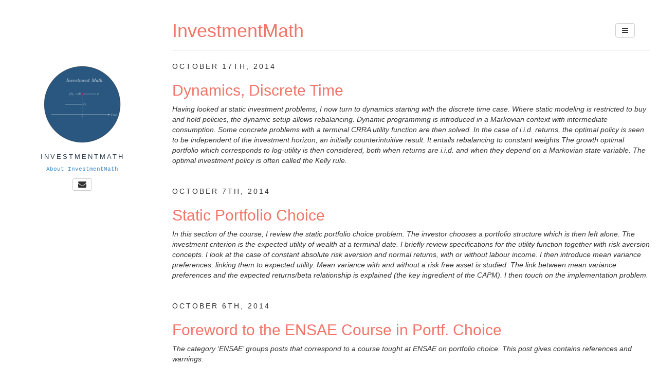

--- FILE ---
content_type: text/html; charset=utf-8
request_url: https://investmentmath.com/page3/
body_size: 5594
content:


<script type="text/javascript" src="//cdnjs.cloudflare.com/ajax/libs/jsxgraph/0.99.1/jsxgraphcore.js"></script>

<script type="text/javascript" 
src="https://investmentmath.com/assets/js/dygraph-combined.js"</script>


<script type="text/x-mathjax-config">
  MathJax.Hub.Config({
    extensions: [
      "MathMenu.js",
      "MathZoom.js",
      "AssistiveMML.js",
      "a11y/accessibility-menu.js"
    ],
    jax: ["input/TeX", "output/CommonHTML"],
    TeX: {
      extensions: [
        "AMSmath.js",
        "AMSsymbols.js",
        "noErrors.js",
        "noUndefined.js",
      ]
    }
  });
</script>


<script type="text/javascript" async
  src="https://cdnjs.cloudflare.com/ajax/libs/mathjax/2.7.5/MathJax.js?config=TeX-MML-AM_CHTML">
</script>



<!DOCTYPE html>
<html lang="tr">

<! -- header.html -->
<meta charset="utf-8">
<title>InvestmentMath</title>

<meta name="author" content="InvestmentMath">

<!-- Enable responsive viewport -->
<meta name="viewport" content="width=device-width, initial-scale=1.0">

<!-- Le HTML5 shim, for IE6-8 support of HTML elements -->
<!--[if lt IE 9]>
 <script src="http://html5shim.googlecode.com/svn/trunk/html5.js"></script>
<![endif]-->

<!-- Le styles -->
<link href="https://investmentmath.com/assets/resources/bootstrap/css/bootstrap.min.css" rel="stylesheet">
<link href="https://investmentmath.com/assets/resources/font-awesome/css/font-awesome.min.css" rel="stylesheet">
<link href="https://investmentmath.com/assets/resources/syntax/syntax.css" rel="stylesheet">
<link href="https://investmentmath.com/assets/css/style.css" rel="stylesheet">

<!-- Le fav and touch icons -->
<!-- Update these with your own images
<link rel="shortcut icon" href="images/favicon.ico">
<link rel="apple-touch-icon" href="images/apple-touch-icon.png">
<link rel="apple-touch-icon" sizes="72x72" href="images/apple-touch-icon-72x72.png">
<link rel="apple-touch-icon" sizes="114x114" href="images/apple-touch-icon-114x114.png">
-->

 <link rel="alternate" type="application/rss+xml" title="" href="https://investmentmath.com/feed.xml">


<! -- header.html end -->


   <body>
   		<nav class="navbar navbar-default visible-xs" role="navigation">
		  <!-- Brand and toggle get grouped for better mobile display -->
		  <div class="navbar-header">
		    <button type="button" class="navbar-toggle" data-toggle="collapse" data-target="#bs-example-navbar-collapse-1">
			  <span class="sr-only">Toggle navigation</span>
			  <span class="icon-bar"></span>
			  <span class="icon-bar"></span>
			  <span class="icon-bar"></span>
			</button>
			
		    
		    
		    <a type="button" class="navbar-toggle nav-link" href="mailto:investmentmath@gmail.com">
		      <i class="fa fa-envelope"></i>
		    </a>
		    
			<a class="navbar-brand" href="https://investmentmath.com/">
				<img src="https://www.gravatar.com/avatar/726351295ec82e145928582f595aa3aa?s=35" class="img-circle" />
				InvestmentMath
			</a>
		  </div>

		  <!-- Collect the nav links, forms, and other content for toggling -->
		  <div class="collapse navbar-collapse" id="bs-example-navbar-collapse-1">
			<ul class="nav navbar-nav">
			  <li class="active"><a href="https://investmentmath.com/">Home</a></li>
			  <li><a href="https://investmentmath.com/categories.html">Categories</a></li>
  			  <li><a href="https://investmentmath.com/tags.html">Tags</a></li>
			</ul>
		  </div><!-- /.navbar-collapse -->
		</nav>

       <!-- nav-menu-dropdown -->
       <div class="btn-group hidden-xs" id="nav-menu">
          <button type="button" class="btn btn-default dropdown-toggle" data-toggle="dropdown">
            <i class="fa fa-bars"></i>
          </button>
          <ul class="dropdown-menu" role="menu">
            <li><a href="https://investmentmath.com/"><i class="fa fa-home"></i> Home</a></li>
            <li><a href="https://investmentmath.com/categories.html"><i class="fa fa-folder"></i> Categories</a></li>
            <li><a href="https://investmentmath.com/tags.html"><i class="fa fa-tags"></i> Tags</a></li>
              <li class="divider"></li>
            <li><a href="#"><i class="fa fa-arrow-up"></i> Top of Page</a></li>
          </ul>
       </div>

		<div class="col-sm-3 sidebar hidden-xs">
			<! -- sidebar.html -->
<header class="sidebar-header" role="banner">
		
		<img src="/assets/media/logo_bis.png" class="img-circle" />
		
	<h3 class="title">
		<font size=2em>
        <a href="https://investmentmath.com/">InvestmentMath</a>
        </font>
    </h3>
</header>


<div id="bio" class="text-center">

    <a href="https://investmentmath.com/about/index.html">About InvestmentMath</a>

</div>


<div id="contact-list" class="text-center">
	<ul class="list-unstyled list-inline">
		
		
		
		<li>
			<a class="btn btn-default btn-sm" href="mailto:investmentmath@gmail.com">
				<i class="fa fa-envelope fa-lg"></i>
			</a>
		</li>
		
	</ul>
	<ul id="contact-list-secondary" class="list-unstyled list-inline">
		
		
		<li>
			<a class="btn btn-default btn-sm" href="https://investmentmath.com/feed.xml">
				<i class="fa fa-rss fa-lg"></i>
			</a>
		</li>
	</ul>
</div>

	

<! -- sidebar.html end -->

		</div>

		<div class="col-sm-9 col-sm-offset-3">
			<div class="page-header">
  <h1>InvestmentMath </h1>
</div>



        <article class="home">

            <span class="post-date">
                
                October
                17th,
                
                2014
            </span>

            <h2>
                <a href="https://investmentmath.com/ensae/2014/10/17/disc.html">Dynamics, Discrete Time</a>
            </h2>

            <div>
                
                    
                        <p><em>Having looked at static investment problems, I now turn to dynamics starting with the discrete time case. Where static modeling is restricted to buy and hold policies, the dynamic setup allows rebalancing. Dynamic programming is introduced in a Markovian context with intermediate consumption. Some concrete problems with a terminal CRRA utility function are then solved. In the case of i.i.d. returns, the optimal policy is seen to be independent of the investment horizon, an initially counterintuitive result. It entails rebalancing to constant weights.The growth optimal portfolio which corresponds to log-utility is then considered, both when returns are i.i.d. and when they depend on a Markovian state variable. The optimal investment policy is often called the Kelly rule.</em></p>

                    
                
            </div>

        </article>


        <article class="home">

            <span class="post-date">
                
                October
                7th,
                
                2014
            </span>

            <h2>
                <a href="https://investmentmath.com/ensae/2014/10/07/static.html">Static Portfolio Choice</a>
            </h2>

            <div>
                
                    
                        <p><em>In this section of the course, I review the static portfolio choice problem. The investor chooses a portfolio structure which is then left alone. The investment criterion is the expected utility of wealth at a terminal date. I briefly review specifications for the utility function together with risk aversion concepts. I look at the case of constant absolute risk aversion and normal returns, with or without labour income. I then introduce mean variance preferences, linking them to expected utility. Mean variance with and without a risk free asset is studied. The link between mean variance preferences and the expected returns/beta relationship is explained (the key ingredient of the CAPM). I then touch on the implementation problem.</em></p>

                    
                
            </div>

        </article>


        <article class="home">

            <span class="post-date">
                
                October
                6th,
                
                2014
            </span>

            <h2>
                <a href="https://investmentmath.com/ensae/2014/10/06/warning.html">Foreword to the ENSAE Course in Portf. Choice</a>
            </h2>

            <div>
                
                    
                        <p><em>The category ‘ENSAE’ groups posts that correspond to a course tought at ENSAE on portfolio choice. This post gives contains references and warnings.</em></p>

                    
                
            </div>

        </article>


        <article class="home">

            <span class="post-date">
                
                March
                4th,
                
                2014
            </span>

            <h2>
                <a href="https://investmentmath.com/finance/2014/03/04/volatility-drag.html">The Volatility-Drag</a>
            </h2>

            <div>
                
                    
                        <p><em>I review the impact on the future price level of random noise in the return process. This effect operates through the non-linearity of compounding. I look at how an increased level of volatility changes the price trajectories. Normally distributed (say) return variability lowers the median of the price distribution and skews it towards the upside. Over time, the skew increases as compounding operates. The majority of price trajectories are depressed by volatility. The mean price level is however unaffected as the lower trajectories are made up by a few ‘explosive’ ones. This will be important to bear in mind when discussing portfolio choice and the effect of portfolio rebalancing.</em></p>

                    
                
            </div>

        </article>


        <article class="home">

            <span class="post-date">
                
                February
                3rd,
                  
                2014
            </span>

            <h2>
                <a href="https://investmentmath.com/finance/2014/02/03/discrete-time-lognormal-dynamics.html">Discrete Time Lognormal Dynamics</a>
            </h2>

            <div>
                
                    
                        <p><em>This post introduces discrete time price dynamics in a log-normal setup. This framework allows an easy translation of some of the continuous time results discussed on this site.</em></p>

                    
                
            </div>

        </article>


        <article class="home">

            <span class="post-date">
                
                January
                19th,
                
                2014
            </span>

            <h2>
                <a href="https://investmentmath.com/finance/2014/01/19/volatility-accounting-1.html">Volatility Accounting (1)</a>
            </h2>

            <div>
                
                    
                        <p><em>In this post, I shed some light on the volatility of the price process of a zero coupon equity contract. The aim is to understand how the volatility of prospective expected returns impacts the volatility of the price process. I derive under a specific condition<a href="#fn1" class="footnote-ref" id="fnref1" role="doc-noteref"><sup>1</sup></a> a simple accounting relationship linking price volatility on one hand and cash flow as well as discount factor volatility on the other hand. There is some empirical presumption that markets exhibit excess volatility, i.e. that market prices are more volatile than warranted by cash flow volatility. Under the afore mentionned condition, this requires that discount rate shocks be negatively correlated with cash flow shocks<a href="#fn2" class="footnote-ref" id="fnref2" role="doc-noteref"><sup>2</sup></a>.</em></p>
<section class="footnotes" role="doc-endnotes">
<hr />
<ol>
<li id="fn1" role="doc-endnote"><p>Deterministic volatilies (<strong>see Assumption H</strong>). A later post will<a href="#fnref1" class="footnote-back" role="doc-backlink">↩︎</a></p></li>
<li id="fn2" role="doc-endnote"><p>Although natural, this condition is not strictly equivalent to<a href="#fnref2" class="footnote-back" role="doc-backlink">↩︎</a></p></li>
</ol>
</section>

                    
                
            </div>

        </article>


        <article class="home">

            <span class="post-date">
                
                December
                16th,
                
                2013
            </span>

            <h2>
                <a href="https://investmentmath.com/finance/2013/12/16/zero-coupon-contracts.html">Zero Coupon Contracts</a>
            </h2>

            <div>
                
                    
                        <p><em>This post introduces zero coupon contracts, contracts which promise a single payment at a fixed date <span class="math inline">\(T\)</span>. Truthful to <a href="/finance/2013/02/25/what-is-a-financial-asset.html" title="What is a financial asset">this introductory post</a>, the price process is derived backwards. The terminal pay-off is modeled as a random variable usually not known before maturity. The price process is then defined as adapted to the filtration, with a drift which is the instantaneous expected return and converging to the terminal pay-off at maturity. This is an example of a very simple backward stochastic differential equation. The data of the zero coupon contract is the terminal pay-off and the drift (expected return) process. A key component of the solution is the volatility of the price process, which can be related to the data of the problem.</em></p>

                    
                
            </div>

        </article>


        <article class="home">

            <span class="post-date">
                
                December
                1st,
                  
                2013
            </span>

            <h2>
                <a href="https://investmentmath.com/math/2013/12/01/from-gaussian-to-ornstein-uhlenbeck-processes.html">From Gaussian to Ornstein Uhlenbeck Processes</a>
            </h2>

            <div>
                
                    
                        <p><em>This post introduces Gaussian processes, i.e. processes with Gaussian finite dimensional multivariate distributions. Amongst Gaussian processes, the Ornstein Uhlenbeck process is the only Markovian covariance stationary example. It plays a key role in applications thanks to its tractability.</em></p>

                    
                
            </div>

        </article>


        <article class="home">

            <span class="post-date">
                
                October
                27th,
                
                2013
            </span>

            <h2>
                <a href="https://investmentmath.com/math/2013/10/27/martingale-representation.html">Martingale Representation</a>
            </h2>

            <div>
                
                    
                        <p><em>The martingale representation problem in its simplest form is the following. Given a filtration generated by a martingale <span class="math inline">\(M\)</span> and given another martingale <span class="math inline">\(N\)</span> adapted to the filtration, can we express <span class="math inline">\(N\)</span> as a stochastic integral with <span class="math inline">\(M\)</span> as the integrator? The martingale <span class="math inline">\(N\)</span> is generally closed, i.e. it can be expressed as the conditional expectation of a terminal variable <span class="math inline">\(N_{T}\)</span>. In this case, the integrand <span class="math inline">\(H_{t}\)</span> of the stochastic integral representation is heuristically the sensitivity of <span class="math inline">\(N_{T}\)</span> to the shock <span class="math inline">\(dM_{t}\)</span>.The Brownian filtration is the most important example where a Martingale Representation Theorem holds.</em></p>

                    
                
            </div>

        </article>


        <article class="home">

            <span class="post-date">
                
                October
                7th,
                
                2013
            </span>

            <h2>
                <a href="https://investmentmath.com/math/2013/10/07/ito-calculus.html">Ito Calculus</a>
            </h2>

            <div>
                
                    
                        <p><em>This post introduces the Ito rule of stochastic calculus. This rule provides the semimartingale decomposition of a nonlinear (this being the non trivial case) function of given semimartingales. Its simplest incarnation is the product rule of stochastic calculus which gives the semimartingale decomposition of the product of two given semimartingales.</em></p>

                    
                
            </div>

        </article>

<hr/>

<ul class="pager"> 

  
    <li class="previous">
      
        <a href="https://investmentmath.com/page2">&larr; Newer</a>
      
    </li>
  
  
  <li>
          <span class="page_number">Page: 3 of 5</span>
  </li>

  
    <li class="next">
            <a href="https://investmentmath.com/page4">Older &rarr;</a>
    </li>
  

</ul>





			<!-- footer.html -->
<footer>
 <hr/>
 <p>
 	&copy; 2025 InvestmentMath with Jekyll. Theme: <a href="https://github.com/dbtek/dbyll">dbyll</a> by dbtek.
 </p>
</footer>

<!-- footer.html end -->


		</div>

    
	<script type="text/javascript" src="https://investmentmath.com/assets/resources/jquery/jquery.min.js"></script>
	<script type="text/javascript" src="https://investmentmath.com/assets/resources/bootstrap/js/bootstrap.min.js"></script>
	<script type="text/javascript" src="https://investmentmath.com/assets/js/app.js"></script>
   </body>

</html>





--- FILE ---
content_type: text/css
request_url: https://investmentmath.com/assets/css/style.css
body_size: 2633
content:
#@import url(https://fonts.googleapis.com/css?family=Ubuntu:500&subset=latin,latin-ext);




body{
	color: #2c3e50;
}

.sidebar {
	position: fixed;
	top: 0px;
	padding-top: 10%;
}

.sidebar-header {
	text-align: center;
	margin-bottom: 10px;
}
.sidebar-header .title{
	letter-spacing: 3px;
	text-transform: uppercase;
}

.sidebar-header .title a{
	text-decoration: none;
	color: #2c3e50;
}

a.nav-link {
	padding-bottom: 5px;
	padding-top: 7px;
	color: #aaa;
}
a.nav-link i{
	font-size: 16px;
}
a.nav-link:hover { color: #777 }

#bio {
	font-family: "Courier New", Courier, monospace;
	font-size: 11px;
	margin: 0 auto;
	margin-bottom: 10px;
}

#contact-list-secondary {
	padding-bottom: 10px;
}

article{
	margin-bottom: 40px;
}

.article_body{
	margin-top: 20px;
	margin-bottom: 20px;
}

.post-date {
	text-transform: uppercase;
	font-size: 14px;
	letter-spacing: 3px;
}

article.home div a, article.home pre a { color: #2c3e50; }
article.home div a:hover, article.home pre a:hover { color: #2c3e50; text-decoration: none; }
article img { max-width: 100%; }

h1,h2,h3,h4,h5,h6{ font-family: 'Ubuntu', sans-serif; color: #f2756a; }
h1 a,h2 a,h3 a,h4 a{ color: #f2756a; }
h1 a:hover,h2 a:hover,h3 a:hover,h4 a:hover{ color: #e74c3c; }

footer {
	padding-top: 15px;
	font-family: 'Ubuntu';
}

/* nav-vertical-tabs component */
.nav-tabs-vertical {
    border-right: 1px solid #ddd;
}

.nav-tabs-vertical li {
    margin-right: -1px;
}

.nav-tabs-vertical>li.active>a, .nav-tabs-vertical>li.active>a:hover, .nav-tabs-vertical>li.active>a:focus {
    color: #555;
    cursor: default;
    background-color: #fff;
    border: 1px solid #ddd;
    border-right-color: transparent;
}

.nav-tabs-vertical>li>a {
    line-height: 1.428571429;
    border: 1px solid transparent;
    border-radius: 4px 0 0 4px;
}

.badge { background: #F2756A; }

#nav-menu{
    position: fixed;
    top: 45px;
    right: 45px;
    z-index: 2000;
}
#nav-menu .dropdown-menu {
    left: inherit;
    right: 0px;
}

.jxgbox {
    /* for IE 7 */
    position: relative;
    overflow: hidden;
    background-color: #ffffff;
    border-style: solid;
    border-width: 1px;
    border-color: #356AA0;
    border-radius: 10px;
    -webkit-border-radius: 10px;
    -ms-touch-action: none;
}

.JXGtext {
    /* May produce artefacts in IE. Solution: setting a color explicitly. */
    background-color: transparent;
    font-family: Arial, Helvetica, Geneva, sans-serif;
    padding: 0;
    margin: 0;
}

.JXGinfobox {
    border-style: none;
    border-width: 1px;
    border-color: black;
}

.JXGimage {
    opacity: 1.0;
}

.JXGimageHighlight {
    opacity: 0.6;
}



--- FILE ---
content_type: application/javascript; charset=utf-8
request_url: https://cdnjs.cloudflare.com/ajax/libs/jsxgraph/0.99.1/jsxgraphcore.js
body_size: 108865
content:
/*
    JSXGraph 0.99.1

    Copyright 2008-2014
        Matthias Ehmann,
        Michael Gerhaeuser,
        Carsten Miller,
        Bianca Valentin,
        Alfred Wassermann,
        Peter Wilfahrt

    This file is part of JSXGraph.

    JSXGraph is free software dual licensed under the GNU LGPL or MIT License.

    You can redistribute it and/or modify it under the terms of the

      * GNU Lesser General Public License as published by
        the Free Software Foundation, either version 3 of the License, or
        (at your option) any later version
      OR
      * MIT License: https://github.com/jsxgraph/jsxgraph/blob/master/LICENSE.MIT

    JSXGraph is distributed in the hope that it will be useful,
    but WITHOUT ANY WARRANTY; without even the implied warranty of
    MERCHANTABILITY or FITNESS FOR A PARTICULAR PURPOSE.  See the
    GNU Lesser General Public License for more details.

    You should have received a copy of the GNU Lesser General Public License and
    the MIT License along with JSXGraph. If not, see <http://www.gnu.org/licenses/>
    and <http://opensource.org/licenses/MIT/>.
*/

/**
 * almond 0.2.5 Copyright (c) 2011-2012, The Dojo Foundation All Rights Reserved.
 * Available via the MIT or new BSD license.
 * see: http://github.com/jrburke/almond for details
 */

/**
 * UTF-8 Decoder by Bjoern Hoehrmann
 *
 * Copyright (c) 2008-2009 Bjoern Hoehrmann <bjoern@hoehrmann.de>
 *
 * Permission is hereby granted, free of charge, to any person obtaining a copy of this
 * software and associated documentation files (the "Software"), to deal in the Software
 * without restriction, including without limitation the rights to use, copy, modify, merge,
 * publish, distribute, sublicense, and/or sell copies of the Software, and to permit persons
 * to whom the Software is furnished to do so, subject to the following conditions:
 *
 * The above copyright notice and this permission notice shall be included in all copies or
 * substantial portions of the Software.
 *
 * THE SOFTWARE IS PROVIDED "AS IS", WITHOUT WARRANTY OF ANY KIND, EXPRESS OR IMPLIED, INCLUDING
 * BUT NOT LIMITED TO THE WARRANTIES OF MERCHANTABILITY, FITNESS FOR A PARTICULAR PURPOSE AND
 * NONINFRINGEMENT. IN NO EVENT SHALL THE AUTHORS OR COPYRIGHT HOLDERS BE LIABLE FOR ANY CLAIM,
 * DAMAGES OR OTHER LIABILITY, WHETHER IN AN ACTION OF CONTRACT, TORT OR OTHERWISE, ARISING FROM,
 * OUT OF OR IN CONNECTION WITH THE SOFTWARE OR THE USE OR OTHER DEALINGS IN THE SOFTWARE.
 */
!function(){var requirejs,require,define;!function(t){function e(t,e){return g.call(t,e)}function i(t,e){var i,r,s,o,n,a,h,l,c,d,u=e&&e.split("/"),p=m.map,f=p&&p["*"]||{};if(t&&"."===t.charAt(0))if(e){for(u=u.slice(0,u.length-1),t=u.concat(t.split("/")),l=0;l<t.length;l+=1)if(d=t[l],"."===d)t.splice(l,1),l-=1;else if(".."===d){if(1===l&&(".."===t[2]||".."===t[0]))break;l>0&&(t.splice(l-1,2),l-=2)}t=t.join("/")}else 0===t.indexOf("./")&&(t=t.substring(2));if((u||f)&&p){for(i=t.split("/"),l=i.length;l>0;l-=1){if(r=i.slice(0,l).join("/"),u)for(c=u.length;c>0;c-=1)if(s=p[u.slice(0,c).join("/")],s&&(s=s[r])){o=s,n=l;break}if(o)break;!a&&f&&f[r]&&(a=f[r],h=l)}!o&&a&&(o=a,n=h),o&&(i.splice(0,n,o),t=i.join("/"))}return t}function r(e,i){return function(){return c.apply(t,v.call(arguments,0).concat([e,i]))}}function s(t){return function(e){return i(e,t)}}function o(t){return function(e){p[t]=e}}function n(i){if(e(f,i)){var r=f[i];delete f[i],b[i]=!0,l.apply(t,r)}if(!e(p,i)&&!e(b,i))throw new Error("No "+i);return p[i]}function a(t){var e,i=t?t.indexOf("!"):-1;return i>-1&&(e=t.substring(0,i),t=t.substring(i+1,t.length)),[e,t]}function h(t){return function(){return m&&m.config&&m.config[t]||{}}}var l,c,d,u,p={},f={},m={},b={},g=Object.prototype.hasOwnProperty,v=[].slice;d=function(t,e){var r,o=a(t),h=o[0];return t=o[1],h&&(h=i(h,e),r=n(h)),h?t=r&&r.normalize?r.normalize(t,s(e)):i(t,e):(t=i(t,e),o=a(t),h=o[0],t=o[1],h&&(r=n(h))),{f:h?h+"!"+t:t,n:t,pr:h,p:r}},u={require:function(t){return r(t)},exports:function(t){var e=p[t];return"undefined"!=typeof e?e:p[t]={}},module:function(t){return{id:t,uri:"",exports:p[t],config:h(t)}}},l=function(i,s,a,h){var l,c,m,g,v,C,y=[];if(h=h||i,"function"==typeof a){for(s=!s.length&&a.length?["require","exports","module"]:s,v=0;v<s.length;v+=1)if(g=d(s[v],h),c=g.f,"require"===c)y[v]=u.require(i);else if("exports"===c)y[v]=u.exports(i),C=!0;else if("module"===c)l=y[v]=u.module(i);else if(e(p,c)||e(f,c)||e(b,c))y[v]=n(c);else{if(!g.p)throw new Error(i+" missing "+c);g.p.load(g.n,r(h,!0),o(c),{}),y[v]=p[c]}m=a.apply(p[i],y),i&&(l&&l.exports!==t&&l.exports!==p[i]?p[i]=l.exports:m===t&&C||(p[i]=m))}else i&&(p[i]=a)},requirejs=require=c=function(e,i,r,s,o){return"string"==typeof e?u[e]?u[e](i):n(d(e,i).f):(e.splice||(m=e,i.splice?(e=i,i=r,r=null):e=t),i=i||function(){},"function"==typeof r&&(r=s,s=o),s?l(t,e,i,r):setTimeout(function(){l(t,e,i,r)},4),c)},c.config=function(t){return m=t,m.deps&&c(m.deps,m.callback),c},define=function(t,i,r){i.splice||(r=i,i=[]),e(p,t)||e(f,t)||(f[t]=[t,i,r])},define.amd={jQuery:!0}}(),define("../node_modules/almond/almond",function(){}),define("jxg",[],function(){var t={};return"object"!=typeof JXG||JXG.extend||(t=JXG),t.extend=function(t,e,i,r){var s,o;i=i||!1,r=r||!1;for(s in e)(!i||i&&e.hasOwnProperty(s))&&(o=r?s.toLowerCase():s,t[o]=e[s])},t.extend(t,{boards:{},readers:{},elements:{},registerElement:function(t,e){t=t.toLowerCase(),this.elements[t]=e},registerReader:function(t,e){var i,r;for(i=0;i<e.length;i++)r=e[i].toLowerCase(),"function"!=typeof this.readers[r]&&(this.readers[r]=t)},shortcut:function(t,e){return function(){return t[e].apply(this,arguments)}},getRef:function(t,e){return t.select(e)},getReference:function(t,e){return t.select(e)},debugInt:function(){var t,e;for(t=0;t<arguments.length;t++)e=arguments[t],"object"==typeof window&&window.console&&console.log?console.log(e):"object"==typeof document&&document.getElementById("debug")&&(document.getElementById("debug").innerHTML+=e+"<br/>")},debugWST:function(){var e=new Error;t.debugInt.apply(this,arguments),e&&e.stack&&(t.debugInt("stacktrace"),t.debugInt(e.stack.split("\n").slice(1).join("\n")))},debugLine:function(){var e=new Error;t.debugInt.apply(this,arguments),e&&e.stack&&t.debugInt("Called from",e.stack.split("\n").slice(2,3).join("\n"))},debug:function(){t.debugInt.apply(this,arguments)}}),t}),define("base/constants",["jxg"],function(t){var e,i=0,r=99,s=1,o=!1,n=i+"."+r+"."+s+(o?"-"+o:"");return e={version:n,licenseText:"JSXGraph v"+n+" Copyright (C) see http://jsxgraph.org",COORDS_BY_USER:1,COORDS_BY_SCREEN:2,OBJECT_TYPE_ARC:1,OBJECT_TYPE_ARROW:2,OBJECT_TYPE_AXIS:3,OBJECT_TYPE_AXISPOINT:4,OBJECT_TYPE_TICKS:5,OBJECT_TYPE_CIRCLE:6,OBJECT_TYPE_CONIC:7,OBJECT_TYPE_CURVE:8,OBJECT_TYPE_GLIDER:9,OBJECT_TYPE_IMAGE:10,OBJECT_TYPE_LINE:11,OBJECT_TYPE_POINT:12,OBJECT_TYPE_SLIDER:13,OBJECT_TYPE_CAS:14,OBJECT_TYPE_GXTCAS:15,OBJECT_TYPE_POLYGON:16,OBJECT_TYPE_SECTOR:17,OBJECT_TYPE_TEXT:18,OBJECT_TYPE_ANGLE:19,OBJECT_TYPE_INTERSECTION:20,OBJECT_TYPE_TURTLE:21,OBJECT_TYPE_VECTOR:22,OBJECT_TYPE_OPROJECT:23,OBJECT_TYPE_GRID:24,OBJECT_TYPE_TANGENT:25,OBJECT_TYPE_HTMLSLIDER:26,OBJECT_CLASS_POINT:1,OBJECT_CLASS_LINE:2,OBJECT_CLASS_CIRCLE:3,OBJECT_CLASS_CURVE:4,OBJECT_CLASS_AREA:5,OBJECT_CLASS_OTHER:6,GENTYPE_ABC:1,GENTYPE_AXIS:2,GENTYPE_MID:3,GENTYPE_REFLECTION:4,GENTYPE_MIRRORPOINT:5,GENTYPE_TANGENT:6,GENTYPE_PARALLEL:7,GENTYPE_BISECTORLINES:8,GENTYPE_BOARDIMG:9,GENTYPE_BISECTOR:10,GENTYPE_NORMAL:11,GENTYPE_POINT:12,GENTYPE_GLIDER:13,GENTYPE_INTERSECTION:14,GENTYPE_CIRCLE:15,GENTYPE_CIRCLE2POINTS:16,GENTYPE_LINE:17,GENTYPE_TRIANGLE:18,GENTYPE_QUADRILATERAL:19,GENTYPE_TEXT:20,GENTYPE_POLYGON:21,GENTYPE_REGULARPOLYGON:22,GENTYPE_SECTOR:23,GENTYPE_ANGLE:24,GENTYPE_PLOT:25,GENTYPE_SLIDER:26,GENTYPE_TRUNCATE:27,GENTYPE_JCODE:28,GENTYPE_MOVEMENT:29,GENTYPE_COMBINED:30,GENTYPE_RULER:31,GENTYPE_SLOPETRIANGLE:32,GENTYPE_PERPSEGMENT:33,GENTYPE_DELETE:41,GENTYPE_COPY:42,GENTYPE_MIRROR:43,GENTYPE_ROTATE:44,GENTYPE_ABLATION:45,GENTYPE_MIGRATE:46,GENTYPE_CTX_TYPE_G:51,GENTYPE_CTX_TYPE_P:52,GENTYPE_CTX_TRACE:53,GENTYPE_CTX_VISIBILITY:54,GENTYPE_CTX_CCVISIBILITY:55,GENTYPE_CTX_MPVISIBILITY:56,GENTYPE_CTX_WITHLABEL:57,GENTYPE_CTX_LABEL:58,GENTYPE_CTX_FIXED:59,GENTYPE_CTX_STROKEWIDTH:60,GENTYPE_CTX_LABELSIZE:61,GENTYPE_CTX_SIZE:62,GENTYPE_CTX_FACE:63,GENTYPE_CTX_STRAIGHT:64,GENTYPE_CTX_ARROW:65,GENTYPE_CTX_COLOR:66,GENTYPE_CTX_RADIUS:67,GENTYPE_CTX_COORDS:68,GENTYPE_CTX_TEXT:69,GENTYPE_CTX_ANGLERADIUS:70,GENTYPE_CTX_DOTVISIBILITY:71,GENTYPE_CTX_FILLOPACITY:72,GENTYPE_CTX_PLOT:73,GENTYPE_CTX_SCALE:74,GENTYPE_CTX_INTVAL:75,GENTYPE_CTX_POINT1:76,GENTYPE_CTX_POINT2:77,GENTYPE_CTX_LABELSTICKY:78},t.extend(t,e),e}),define("utils/type",["jxg","base/constants"],function(t,e){return t.extend(t,{isId:function(t,e){return"string"==typeof e&&!!t.objects[e]},isName:function(t,e){return"string"==typeof e&&!!t.elementsByName[e]},isGroup:function(t,e){return"string"==typeof e&&!!t.groups[e]},isString:function(t){return"string"==typeof t},isNumber:function(t){return"number"==typeof t||"[Object Number]"===Object.prototype.toString.call(t)},isFunction:function(t){return"function"==typeof t},isArray:function(t){var e;return e=Array.isArray?Array.isArray(t):null!==t&&"object"==typeof t&&"function"==typeof t.splice&&"function"==typeof t.join},isObject:function(e){return"object"==typeof e&&!t.isArray(e)},isPoint:function(t){return"object"==typeof t?t.elementClass===e.OBJECT_CLASS_POINT:!1},exists:function(t){return function(e){return!(e===t||null===e)}}(),def:function(e,i){return t.exists(e)?e:i},str2Bool:function(e){return t.exists(e)?"boolean"==typeof e?e:t.isString(e)?"true"===e.toLowerCase():!1:!0},createEvalFunction:function(e,i,r){var s,o=[];for(s=0;r>s;s++)o[s]=t.createFunction(i[s],e,"",!0);return function(t){return o[t]()}},createFunction:function(e,i,r,s){var o=null;return t.exists(s)&&!s||!t.isString(e)?t.isFunction(e)?o=e:t.isNumber(e)?o=function(){return e}:t.isString(e)&&(o=function(){return e}):o=i.jc.snippet(e,!0,r,!0),null!==o&&(o.origin=e),o},bind:function(t,e){return function(){return t.apply(e,arguments)}},evaluate:function(e){return t.isFunction(e)?e():e},indexOf:function(e,i,r){var s,o=t.exists(r);if(Array.indexOf&&!o)return e.indexOf(i);for(s=0;s<e.length;s++)if(o&&e[s][r]===i||!o&&e[s]===i)return s;return-1},eliminateDuplicates:function(t){var e,i=t.length,r=[],s={};for(e=0;i>e;e++)s[t[e]]=0;for(e in s)s.hasOwnProperty(e)&&r.push(e);return r},swap:function(t,e,i){var r;return r=t[e],t[e]=t[i],t[i]=r,t},uniqueArray:function(e){var i,r,s,o=[];if(0===e.length)return[];for(i=0;i<e.length;i++)for(s=t.isArray(e[i]),r=i+1;r<e.length;r++)s&&t.cmpArrays(e[i],e[r])?e[i]=[]:s||e[i]!==e[r]||(e[i]="");for(r=0,i=0;i<e.length;i++)s=t.isArray(e[i]),s||""===e[i]?s&&0!==e[i].length&&(o[r]=e[i].slice(0),r+=1):(o[r]=e[i],r+=1);return e=o,o},isInArray:function(e,i){return t.indexOf(e,i)>-1},coordsArrayToMatrix:function(t,e){var i,r=[],s=[];for(i=0;i<t.length;i++)e?(r.push(t[i].usrCoords[1]),s.push(t[i].usrCoords[2])):s.push([t[i].usrCoords[1],t[i].usrCoords[2]]);return e&&(s=[r,s]),s},cmpArrays:function(t,e){var i;if(t===e)return!0;if(t.length!==e.length)return!1;for(i=0;i<t.length;i++)if(t[i]!==e[i])return!1;return!0},removeElementFromArray:function(t,e){var i;for(i=0;i<t.length;i++)if(t[i]===e)return t.splice(i,1),t;return t},trunc:function(e,i){return i=t.def(i,0),0===i?(e=~e,e=~e):e=e.toFixed(i),e},autoDigits:function(t){var e=Math.abs(t);return e=e>.1?t.toFixed(2):e>=.01?t.toFixed(4):e>=1e-4?t.toFixed(6):t},keys:function(t,e){var i,r=[];for(i in t)e?t.hasOwnProperty(i)&&r.push(i):r.push(i);return r},clone:function(t){var e={};return e.prototype=t,e},cloneAndCopy:function(t,e){var i,r=function(){};r.prototype=t;for(i in e)r[i]=e[i];return r},merge:function(t,e){var i,r;for(i in e)if(e.hasOwnProperty(i))if(this.isArray(e[i]))for(t[i]||(t[i]=[]),r=0;r<e[i].length;r++)t[i][r]="object"==typeof e[i][r]?this.merge(t[i][r],e[i][r]):e[i][r];else"object"==typeof e[i]?(t[i]||(t[i]={}),t[i]=this.merge(t[i],e[i])):t[i]=e[i];return t},deepCopy:function(e,i,r){var s,o,n,a;if(r=r||!1,"object"!=typeof e||null===e)return e;if(this.isArray(e))for(s=[],o=0;o<e.length;o++)n=e[o],s[o]="object"==typeof n?this.deepCopy(n):n;else{s={};for(o in e)a=r?o.toLowerCase():o,n=e[o],s[a]="object"==typeof n?this.deepCopy(n):n;for(o in i)a=r?o.toLowerCase():o,n=i[o],s[a]="object"==typeof n?t.isArray(n)||!t.exists(s[a])?this.deepCopy(n):this.deepCopy(s[a],n,r):n}return s},copyAttributes:function(e,i,r){var s,o,n,a,h,l={circle:1,curve:1,image:1,line:1,point:1,polygon:1,text:1,ticks:1,integral:1};for(n=arguments.length,s=3>n||l[r]?t.deepCopy(i.elements,null,!0):{},4>n&&this.exists(r)&&this.exists(i.layer[r])&&(s.layer=i.layer[r]),a=i,h=!0,o=2;n>o;o++){if(!t.exists(a[arguments[o]])){h=!1;break}a=a[arguments[o]]}for(h&&(s=t.deepCopy(s,a,!0)),a=e,h=!0,o=3;n>o;o++){if(!t.exists(a[arguments[o]])){h=!1;break}a=a[arguments[o]]}for(h&&this.extend(s,a,null,!0),a=i,h=!0,o=2;n>o;o++){if(!t.exists(a[arguments[o]])){h=!1;break}a=a[arguments[o]]}return h&&t.exists(a.label)&&(s.label=t.deepCopy(a.label,s.label)),s.label=t.deepCopy(i.label,s.label),s},toJSON:function(e,i){var r,s,o,n,a;if(i=t.def(i,!1),JSON.stringify&&!i)try{return n=JSON.stringify(e)}catch(h){}switch(typeof e){case"object":if(e){if(r=[],t.isArray(e)){for(o=0;o<e.length;o++)r.push(t.toJSON(e[o],i));return"["+r.join(",")+"]"}for(s in e)if(e.hasOwnProperty(s)){try{a=t.toJSON(e[s],i)}catch(l){a=""}i?r.push(s+":"+a):r.push('"'+s+'":'+a)}return"{"+r.join(",")+"} "}return"null";case"string":return"'"+e.replace(/(["'])/g,"\\$1")+"'";case"number":case"boolean":return e.toString()}return"0"},clearVisPropOld:function(t){return t.visPropOld={strokecolor:"",strokeopacity:"",strokewidth:"",fillcolor:"",fillopacity:"",shadow:!1,firstarrow:!1,lastarrow:!1,cssclass:"",fontsize:-1,left:-1e5,top:-1e5},t},isInObject:function(t,e){var i;for(i in t)if(t.hasOwnProperty(i)&&t[i]===e)return!0;return!1},escapeHTML:function(t){return t.replace(/&/g,"&amp;").replace(/</g,"&lt;").replace(/>/g,"&gt;")},unescapeHTML:function(t){return t.replace(/<\/?[^>]+>/gi,"").replace(/&amp;/g,"&").replace(/&lt;/g,"<").replace(/&gt;/g,">")},capitalize:function(t){return t.charAt(0).toUpperCase()+t.substring(1).toLowerCase()},trimNumber:function(t){return t=t.replace(/^0+/,""),t=t.replace(/0+$/,""),("."===t[t.length-1]||","===t[t.length-1])&&(t=t.slice(0,-1)),("."===t[0]||","===t[0])&&(t="0"+t),t},filterElements:function(t,e){var i,r,s,o,n,a,h,l=t.length,c=[];if("function"!=typeof e&&"object"!=typeof e)return c;for(i=0;l>i;i++){if(h=!0,s=t[i],"object"==typeof e){for(r in e)if(e.hasOwnProperty(r)&&(o=r.toLowerCase(),n="function"==typeof s[r]?s[r]():s[r],a=s.visProp&&"function"==typeof s.visProp[o]?s.visProp[o]():s.visProp&&s.visProp[o],h="function"==typeof e[r]?e[r](n)||e[r](a):n===e[r]||a===e[r],!h))break}else"function"==typeof e&&(h=e(s));h&&c.push(s)}return c},trim:function(t){return t=t.replace(/^\s+/,""),t=t.replace(/\s+$/,"")},sanitizeHTML:function(t,e){return"function"==typeof html_sanitize&&e?html_sanitize(t,function(){},function(t){return t}):(t&&(t=t.replace(/</g,"&lt;").replace(/>/g,"&gt;")),t)},evalSlider:function(t){return t.type===e.OBJECT_TYPE_GLIDER&&"function"==typeof t.Value&&(t=t.Value()),t}}),t}),define("utils/env",["jxg","utils/type"],function(t,e){return t.extend(t,{touchProperty:"touches",isBrowser:"object"==typeof window&&"object"==typeof document,supportsVML:function(){return this.isBrowser&&!!document.namespaces},supportsSVG:function(){return this.isBrowser&&document.implementation.hasFeature("http://www.w3.org/TR/SVG11/feature#BasicStructure","1.1")},supportsCanvas:function(){var t,e=!1;if(this.isNode())try{t="object"==typeof module?module.require("canvas"):require("canvas"),e=!0}catch(i){}return e||this.isBrowser&&!!document.createElement("canvas").getContext},isNode:function(){return!this.isBrowser&&("object"==typeof module&&!!module.exports||"object"==typeof global&&global.requirejsVars&&!global.requirejsVars.isBrowser)},isWebWorker:function(){return!this.isBrowser&&"object"==typeof self&&"function"==typeof self.postMessage},supportsPointerEvents:function(){return t.isBrowser&&window.navigator&&(window.navigator.msPointerEnabled||window.navigator.pointerEnabled)},isTouchDevice:function(){return this.isBrowser&&void 0!==window.ontouchstart},isAndroid:function(){return e.exists(navigator)&&navigator.userAgent.toLowerCase().indexOf("android")>-1},isWebkitAndroid:function(){return this.isAndroid()&&navigator.userAgent.indexOf(" AppleWebKit/")>-1},isApple:function(){return e.exists(navigator)&&(navigator.userAgent.indexOf("iPad")>-1||navigator.userAgent.indexOf("iPhone")>-1)},isWebkitApple:function(){return this.isApple()&&navigator.userAgent.search(/Mobile\/[0-9A-Za-z\.]*Safari/)>-1},isMetroApp:function(){return"object"==typeof window&&window.clientInformation&&window.clientInformation.appName&&window.clientInformation.appName.indexOf("MSAppHost")>-1},isMozilla:function(){return e.exists(navigator)&&navigator.userAgent.toLowerCase().indexOf("mozilla")>-1&&-1===navigator.userAgent.toLowerCase().indexOf("apple")},isFirefoxOS:function(){return e.exists(navigator)&&-1===navigator.userAgent.toLowerCase().indexOf("android")&&-1===navigator.userAgent.toLowerCase().indexOf("apple")&&navigator.userAgent.toLowerCase().indexOf("mobile")>-1&&navigator.userAgent.toLowerCase().indexOf("mozilla")>-1},ieVersion:function(){var t,e,i,r=3;if("object"!=typeof document)return 0;e=document.createElement("div"),i=e.getElementsByTagName("i");do e.innerHTML="<!--[if gt IE "+ ++r+"]><"+"i><"+"/i><![endif]-->";while(i[0]);return r>4?r:t}(),getDimensions:function(i,r){var s,o,n,a,h,l,c,d;if(!t.isBrowser||null===i)return{width:500,height:500};if(r=r||document,s=r.getElementById(i),!e.exists(s))throw new Error("\nJSXGraph: HTML container element '"+i+"' not found.");return o=s.style.display,"none"!==o&&null!==o?{width:s.offsetWidth,height:s.offsetHeight}:(n=s.style,a=n.visibility,h=n.position,l=n.display,n.visibility="hidden",n.position="absolute",n.display="block",c=s.clientWidth,d=s.clientHeight,n.display=l,n.position=h,n.visibility=a,{width:c,height:d})},addEvent:function(t,i,r,s){var o=function(){return r.apply(s,arguments)};o.origin=r,s["x_internal"+i]=s["x_internal"+i]||[],s["x_internal"+i].push(o),e.exists(t)&&e.exists(t.addEventListener)&&t.addEventListener(i,o,!1),e.exists(t)&&e.exists(t.attachEvent)&&t.attachEvent("on"+i,o)},removeEvent:function(i,r,s,o){var n;if(!e.exists(o))return t.debug("no such owner"),void 0;if(!e.exists(o["x_internal"+r]))return t.debug("no such type: "+r),void 0;if(!e.isArray(o["x_internal"+r]))return t.debug("owner[x_internal + "+r+"] is not an array"),void 0;if(n=e.indexOf(o["x_internal"+r],s,"origin"),-1===n)return t.debug("no such event function in internal list: "+s),void 0;try{e.exists(i)&&e.exists(i.removeEventListener)&&i.removeEventListener(r,o["x_internal"+r][n],!1),e.exists(i)&&e.exists(i.detachEvent)&&i.detachEvent("on"+r,o["x_internal"+r][n])}catch(a){t.debug("event not registered in browser: ("+r+" -- "+s+")")}o["x_internal"+r].splice(n,1)},removeAllEvents:function(e,i,r){var s,o;if(r["x_internal"+i]){for(o=r["x_internal"+i].length,s=o-1;s>=0;s--)t.removeEvent(e,i,r["x_internal"+i][s].origin,r);r["x_internal"+i].length>0&&t.debug("removeAllEvents: Not all events could be removed.")}},getPosition:function(i,r,s){var o,n,a,h=0,l=0;if(i||(i=window.event),s=s||document,a=i[t.touchProperty],e.exists(r)&&e.exists(a))if(-1===r){for(n=a.length,o=0;n>o;o++)if(a[o]){i=a[o];break}}else i=a[r];return i.pageX||i.pageY?(h=i.pageX,l=i.pageY):(i.clientX||i.clientY)&&(h=i.clientX+s.body.scrollLeft+s.documentElement.scrollLeft,l=i.clientY+s.body.scrollTop+s.documentElement.scrollTop),[h,l]},getOffset:function(t){var e,i=t,r=t,s=i.offsetLeft-i.scrollLeft,o=i.offsetTop-i.scrollTop;for(e=this.getCSSTransform([s,o],i),s=e[0],o=e[1],i=i.offsetParent;i;){for(s+=i.offsetLeft,o+=i.offsetTop,i.offsetParent&&(s+=i.clientLeft-i.scrollLeft,o+=i.clientTop-i.scrollTop),e=this.getCSSTransform([s,o],i),s=e[0],o=e[1],r=r.parentNode;r!==i;)s+=r.clientLeft-r.scrollLeft,o+=r.clientTop-r.scrollTop,e=this.getCSSTransform([s,o],r),s=e[0],o=e[1],r=r.parentNode;i=i.offsetParent}return[s,o]},getStyle:function(e,i){var r,s;return s=e.ownerDocument,window.getComputedStyle?r=s.defaultView.getComputedStyle(e,null).getPropertyValue(i):e.currentStyle&&t.ieVersion>=9?r=e.currentStyle[i]:e.style&&(i=i.replace(/-([a-z]|[0-9])/gi,function(t,e){return e.toUpperCase()}),r=e.style[i]),r},getProp:function(t,e){var i=parseInt(this.getStyle(t,e),10);return isNaN(i)?0:i},getCSSTransform:function(t,i){var r,s,o,n,a,h,l,c,d=["transform","webkitTransform","MozTransform","msTransform","oTransform"];for(h=d.length,r=0,o="";h>r;r++)if(e.exists(i.style[d[r]])){o=i.style[d[r]];break}if(""!==o&&(a=o.indexOf("("),a>0)){for(h=o.length,n=o.substring(a+1,h-1),c=n.split(","),s=0,l=c.length;l>s;s++)c[s]=parseFloat(c[s]);0===o.indexOf("matrix")?(t[0]+=c[4],t[1]+=c[5]):0===o.indexOf("translateX")?t[0]+=c[0]:0===o.indexOf("translateY")?t[1]+=c[0]:0===o.indexOf("translate")&&(t[0]+=c[0],t[1]+=c[1])}return t},getCSSTransformMatrix:function(t){var i,r,s,o,n,a,h,l,c=["transform","webkitTransform","MozTransform","msTransform","oTransform"],d=[[1,0,0],[0,1,0],[0,0,1]];for(a=c.length,i=0,s="";a>i;i++)if(e.exists(t.style[c[i]])){s=t.style[c[i]];break}if(""!==s&&(n=s.indexOf("("),n>0)){for(a=s.length,o=s.substring(n+1,a-1),l=o.split(","),r=0,h=l.length;h>r;r++)l[r]=parseFloat(l[r]);0===s.indexOf("matrix")?d=[[1,0,0],[0,l[0],l[1]],[0,l[2],l[3]]]:0===s.indexOf("scaleX")?d[1][1]=l[0]:0===s.indexOf("scaleY")?d[2][2]=l[0]:0===s.indexOf("scale")&&(d[1][1]=l[0],d[2][2]=l[1])}return d},timedChunk:function(t,e,i,r){var s=t.concat(),o=function(){var n=+new Date;do e.call(i,s.shift());while(s.length>0&&+new Date-n<300);s.length>0?window.setTimeout(o,1):r(t)};window.setTimeout(o,1)}}),t}),define("utils/xml",["jxg","utils/type"],function(t,e){return t.XML={cleanWhitespace:function(t){for(var i=t.firstChild;e.exists(i);)3!==i.nodeType||/\S/.test(i.nodeValue)?1===i.nodeType&&this.cleanWhitespace(i):t.removeChild(i),i=i.nextSibling},parse:function(t){var e,i,r;return r="function"==typeof DOMParser||"object"==typeof DOMParser?DOMParser:function(){this.parseFromString=function(t){var e;return"function"==typeof ActiveXObject&&(e=new ActiveXObject("MSXML.DomDocument"),e.loadXML(t)),e}},e=new r,i=e.parseFromString(t,"text/xml"),this.cleanWhitespace(i),i}},t.XML}),define("utils/event",["jxg","utils/type"],function(t,e){return t.EventEmitter={eventHandlers:{},suspended:{},trigger:function(t,e){var i,r,s,o,n,a;for(n=t.length,r=0;n>r;r++)if(o=this.eventHandlers[t[r]],!this.suspended[t[r]]){if(this.suspended[t[r]]=!0,o)for(a=o.length,i=0;a>i;i++)s=o[i],s.handler.apply(s.context,e);this.suspended[t[r]]=!1}return this},on:function(t,i,r){return e.isArray(this.eventHandlers[t])||(this.eventHandlers[t]=[]),r=e.def(r,this),this.eventHandlers[t].push({handler:i,context:r}),this},off:function(t,i){var r;return t&&e.isArray(this.eventHandlers[t])?(i?(r=e.indexOf(this.eventHandlers[t],i,"handler"),r>-1&&this.eventHandlers[t].splice(r,1),0===this.eventHandlers[t].length&&delete this.eventHandlers[t]):delete this.eventHandlers[t],this):this},eventify:function(t){t.eventHandlers={},t.on=this.on,t.off=this.off,t.triggerEventHandlers=this.trigger,t.trigger=this.trigger,t.suspended={}}},t.EventEmitter}),define("math/math",["jxg"],function(t){var e,i=function(t){var i,r;return t.memo?t.memo:(i={},r=Array.prototype.join,t.memo=function(){var s=r.call(arguments);return i[s]!==e?i[s]:i[s]=t.apply(this,arguments)},t.memo)};return t.Math={eps:1e-6,mod:function(t,e){return t-Math.floor(t/e)*e},vector:function(t,e){var i,r;for(e=e||0,i=[],r=0;t>r;r++)i[r]=e;return i},matrix:function(t,e,i){var r,s,o;for(i=i||0,e=e||t,r=[],s=0;t>s;s++)for(r[s]=[],o=0;e>o;o++)r[s][o]=i;return r},identity:function(t,i){var r,s;for(i===e&&"number"!=typeof i&&(i=t),r=this.matrix(t,i),s=0;s<Math.min(t,i);s++)r[s][s]=1;return r},frustum:function(t,e,i,r,s,o){var n=this.matrix(4,4);return n[0][0]=2*s/(e-t),n[0][1]=0,n[0][2]=(e+t)/(e-t),n[0][3]=0,n[1][0]=0,n[1][1]=2*s/(r-i),n[1][2]=(r+i)/(r-i),n[1][3]=0,n[2][0]=0,n[2][1]=0,n[2][2]=-(o+s)/(o-s),n[2][3]=-(2*o*s)/(o-s),n[3][0]=0,n[3][1]=0,n[3][2]=-1,n[3][3]=0,n},projection:function(t,e,i,r){var s=i*Math.tan(t/2),o=s*e;return this.frustum(-o,o,-s,s,i,r)},matVecMult:function(t,e){var i,r,s,o=t.length,n=e.length,a=[];if(3===n)for(i=0;o>i;i++)a[i]=t[i][0]*e[0]+t[i][1]*e[1]+t[i][2]*e[2];else for(i=0;o>i;i++){for(r=0,s=0;n>s;s++)r+=t[i][s]*e[s];a[i]=r}return a},matMatMult:function(t,e){var i,r,s,o,n=t.length,a=n>0?e[0].length:0,h=e.length,l=this.matrix(n,a);for(i=0;n>i;i++)for(r=0;a>r;r++){for(s=0,o=0;h>o;o++)s+=t[i][o]*e[o][r];l[i][r]=s}return l},transpose:function(t){var e,i,r,s,o;for(s=t.length,o=t.length>0?t[0].length:0,e=this.matrix(o,s),i=0;o>i;i++)for(r=0;s>r;r++)e[i][r]=t[r][i];return e},inverse:function(t){var e,i,r,s,o,n,a,h=t.length,l=[],c=[],d=[];for(e=0;h>e;e++){for(l[e]=[],i=0;h>i;i++)l[e][i]=t[e][i];c[e]=e}for(i=0;h>i;i++){for(o=Math.abs(l[i][i]),n=i,e=i+1;h>e;e++)Math.abs(l[e][i])>o&&(o=Math.abs(l[e][i]),n=e);if(o<=this.eps)return[];if(n>i){for(r=0;h>r;r++)a=l[i][r],l[i][r]=l[n][r],l[n][r]=a;a=c[i],c[i]=c[n],c[n]=a}for(s=1/l[i][i],e=0;h>e;e++)l[e][i]*=s;for(l[i][i]=s,r=0;h>r;r++)if(r!==i){for(e=0;h>e;e++)e!==i&&(l[e][r]-=l[e][i]*l[i][r]);l[i][r]=-s*l[i][r]}}for(e=0;h>e;e++){for(r=0;h>r;r++)d[c[r]]=l[e][r];for(r=0;h>r;r++)l[e][r]=d[r]}return l},innerProduct:function(t,i,r){var s,o=0;for((r===e||"number"!=typeof r)&&(r=t.length),s=0;r>s;s++)o+=t[s]*i[s];return o},crossProduct:function(t,e){return[t[1]*e[2]-t[2]*e[1],t[2]*e[0]-t[0]*e[2],t[0]*e[1]-t[1]*e[0]]},factorial:i(function(t){return 0>t?0/0:(t=Math.floor(t),0===t||1===t?1:t*this.factorial(t-1))}),binomial:i(function(t,e){var i,r;if(e>t||0>e)return 0/0;if(e=Math.round(e),t=Math.round(t),0===e||e===t)return 1;for(i=1,r=0;e>r;r++)i*=t-r,i/=r+1;return i}),cosh:function(t){return.5*(Math.exp(t)+Math.exp(-t))},sinh:function(t){return.5*(Math.exp(t)-Math.exp(-t))},pow:function(t,e){return 0===t?0===e?1:0:Math.floor(e)===e?Math.pow(t,e):t>0?Math.exp(e*Math.log(Math.abs(t))):0/0},log10:function(t){return Math.log(t)/Math.log(10)},log2:function(t){return Math.log(t)/Math.log(2)},squampow:function(t,e){var i;if(Math.floor(e)===e){for(i=1,0>e&&(t=1/t,e*=-1);0!==e;)1&e&&(i*=t),e>>=1,t*=t;return i}return this.pow(t,e)},normalize:function(t){var e,i,r=2*t[3],s=t[4]/r;return t[5]=s,t[6]=-t[1]/r,t[7]=-t[2]/r,1/0===s||isNaN(s)?(e=Math.sqrt(t[1]*t[1]+t[2]*t[2]),t[0]/=e,t[1]/=e,t[2]/=e,t[3]=0,t[4]=1):Math.abs(s)>=1?(t[0]=(t[6]*t[6]+t[7]*t[7]-s*s)/(2*s),t[1]=-t[6]/s,t[2]=-t[7]/s,t[3]=1/(2*s),t[4]=1):(i=0>=s?-1:1,t[0]=.5*i*(t[6]*t[6]+t[7]*t[7]-s*s),t[1]=-i*t[6],t[2]=-i*t[7],t[3]=i/2,t[4]=i*s),t},toGL:function(t){var e,i,r;if(e="function"==typeof Float32Array?new Float32Array(16):new Array(16),4!==t.length&&4!==t[0].length)return e;for(i=0;4>i;i++)for(r=0;4>r;r++)e[i+4*r]=t[i][r];return e}},t.Math}),define("base/coords",["jxg","base/constants","utils/event","utils/type","math/math"],function(t,e,i,r,s){return t.Coords=function(t,e,s,o){this.board=s,this.usrCoords=[],this.scrCoords=[],this.emitter=!r.exists(o)||o,this.emitter&&i.eventify(this),this.setCoordinates(t,e,!0,!0)},t.extend(t.Coords.prototype,{normalizeUsrCoords:function(){var t=s.eps;Math.abs(this.usrCoords[0])>t&&(this.usrCoords[1]/=this.usrCoords[0],this.usrCoords[2]/=this.usrCoords[0],this.usrCoords[0]=1)},usr2screen:function(t){var e=Math.round,i=this.board,r=this.usrCoords,s=i.origin.scrCoords;null===t||t?(this.scrCoords[0]=e(r[0]),this.scrCoords[1]=e(r[0]*s[1]+r[1]*i.unitX),this.scrCoords[2]=e(r[0]*s[2]-r[2]*i.unitY)):(this.scrCoords[0]=r[0],this.scrCoords[1]=r[0]*s[1]+r[1]*i.unitX,this.scrCoords[2]=r[0]*s[2]-r[2]*i.unitY)},screen2usr:function(){var t=this.board.origin.scrCoords,e=this.scrCoords,i=this.board;this.usrCoords[0]=1,this.usrCoords[1]=(e[1]-t[1])/i.unitX,this.usrCoords[2]=(t[2]-e[2])/i.unitY},distance:function(t,i){var r,o,n=0,a=this.usrCoords,h=this.scrCoords;if(t===e.COORDS_BY_USER){if(r=i.usrCoords,o=a[0]-r[0],n=o*o,n>s.eps)return Number.POSITIVE_INFINITY;o=a[1]-r[1],n+=o*o,o=a[2]-r[2],n+=o*o}else r=i.scrCoords,o=h[1]-r[1],n+=o*o,o=h[2]-r[2],n+=o*o;return Math.sqrt(n)},setCoordinates:function(t,i,r,s){var o=this.usrCoords,n=this.scrCoords,a=[o[0],o[1],o[2]],h=[n[0],n[1],n[2]];return t===e.COORDS_BY_USER?(2===i.length?(o[0]=1,o[1]=i[0],o[2]=i[1]):(o[0]=i[0],o[1]=i[1],o[2]=i[2],this.normalizeUsrCoords()),this.usr2screen(r)):(n[1]=i[0],n[2]=i[1],this.screen2usr()),!this.emitter||s||h[1]===n[1]&&h[2]===n[2]||this.triggerEventHandlers(["update"],[a,h]),this},copy:function(t,e){return"undefined"==typeof e&&(e=0),this[t].slice(e)},__evt__update:function(){},__evt:function(){}}),t.Coords}),define("utils/color",["jxg","utils/type","math/math"],function(t,e,i){var r={aliceblue:"f0f8ff",antiquewhite:"faebd7",aqua:"00ffff",aquamarine:"7fffd4",azure:"f0ffff",beige:"f5f5dc",bisque:"ffe4c4",black:"000000",blanchedalmond:"ffebcd",blue:"0000ff",blueviolet:"8a2be2",brown:"a52a2a",burlywood:"deb887",cadetblue:"5f9ea0",chartreuse:"7fff00",chocolate:"d2691e",coral:"ff7f50",cornflowerblue:"6495ed",cornsilk:"fff8dc",crimson:"dc143c",cyan:"00ffff",darkblue:"00008b",darkcyan:"008b8b",darkgoldenrod:"b8860b",darkgray:"a9a9a9",darkgreen:"006400",darkkhaki:"bdb76b",darkmagenta:"8b008b",darkolivegreen:"556b2f",darkorange:"ff8c00",darkorchid:"9932cc",darkred:"8b0000",darksalmon:"e9967a",darkseagreen:"8fbc8f",darkslateblue:"483d8b",darkslategray:"2f4f4f",darkturquoise:"00ced1",darkviolet:"9400d3",deeppink:"ff1493",deepskyblue:"00bfff",dimgray:"696969",dodgerblue:"1e90ff",feldspar:"d19275",firebrick:"b22222",floralwhite:"fffaf0",forestgreen:"228b22",fuchsia:"ff00ff",gainsboro:"dcdcdc",ghostwhite:"f8f8ff",gold:"ffd700",goldenrod:"daa520",gray:"808080",green:"008000",greenyellow:"adff2f",honeydew:"f0fff0",hotpink:"ff69b4",indianred:"cd5c5c",indigo:"4b0082",ivory:"fffff0",khaki:"f0e68c",lavender:"e6e6fa",lavenderblush:"fff0f5",lawngreen:"7cfc00",lemonchiffon:"fffacd",lightblue:"add8e6",lightcoral:"f08080",lightcyan:"e0ffff",lightgoldenrodyellow:"fafad2",lightgrey:"d3d3d3",lightgreen:"90ee90",lightpink:"ffb6c1",lightsalmon:"ffa07a",lightseagreen:"20b2aa",lightskyblue:"87cefa",lightslateblue:"8470ff",lightslategray:"778899",lightsteelblue:"b0c4de",lightyellow:"ffffe0",lime:"00ff00",limegreen:"32cd32",linen:"faf0e6",magenta:"ff00ff",maroon:"800000",mediumaquamarine:"66cdaa",mediumblue:"0000cd",mediumorchid:"ba55d3",mediumpurple:"9370d8",mediumseagreen:"3cb371",mediumslateblue:"7b68ee",mediumspringgreen:"00fa9a",mediumturquoise:"48d1cc",mediumvioletred:"c71585",midnightblue:"191970",mintcream:"f5fffa",mistyrose:"ffe4e1",moccasin:"ffe4b5",navajowhite:"ffdead",navy:"000080",oldlace:"fdf5e6",olive:"808000",olivedrab:"6b8e23",orange:"ffa500",orangered:"ff4500",orchid:"da70d6",palegoldenrod:"eee8aa",palegreen:"98fb98",paleturquoise:"afeeee",palevioletred:"d87093",papayawhip:"ffefd5",peachpuff:"ffdab9",peru:"cd853f",pink:"ffc0cb",plum:"dda0dd",powderblue:"b0e0e6",purple:"800080",red:"ff0000",rosybrown:"bc8f8f",royalblue:"4169e1",saddlebrown:"8b4513",salmon:"fa8072",sandybrown:"f4a460",seagreen:"2e8b57",seashell:"fff5ee",sienna:"a0522d",silver:"c0c0c0",skyblue:"87ceeb",slateblue:"6a5acd",slategray:"708090",snow:"fffafa",springgreen:"00ff7f",steelblue:"4682b4",tan:"d2b48c",teal:"008080",thistle:"d8bfd8",tomato:"ff6347",turquoise:"40e0d0",violet:"ee82ee",violetred:"d02090",wheat:"f5deb3",white:"ffffff",whitesmoke:"f5f5f5",yellow:"ffff00",yellowgreen:"9acd32"},s=[{re:/^\s*rgba\(\s*(\d{1,3})\s*,\s*(\d{1,3})\s*,\s*(\d{1,3})\s*,\s*([\d\.]{1,3})\s*\)\s*$/,example:["rgba(123, 234, 45, 0.5)","rgba(255,234,245,1.0)"],process:function(t){return[parseInt(t[1],10),parseInt(t[2],10),parseInt(t[3],10)]}},{re:/^\s*rgb\(\s*(\d{1,3})\s*,\s*(\d{1,3})\s*,\s*(\d{1,3})\s*\)\s*$/,example:["rgb(123, 234, 45)","rgb(255,234,245)"],process:function(t){return[parseInt(t[1],10),parseInt(t[2],10),parseInt(t[3],10)]}},{re:/^(\w{2})(\w{2})(\w{2})$/,example:["#00ff00","336699"],process:function(t){return[parseInt(t[1],16),parseInt(t[2],16),parseInt(t[3],16)]}},{re:/^(\w{1})(\w{1})(\w{1})$/,example:["#fb0","f0f"],process:function(t){return[parseInt(t[1]+t[1],16),parseInt(t[2]+t[2],16),parseInt(t[3]+t[3],16)]}}];return t.rgbParser=function(t,i,o){var n,a,h,l,c,d,u,p,f,m=t,b=!1;if(!e.exists(t))return[];if(e.exists(i)&&e.exists(o)&&(m=[t,i,o]),n=m,e.isArray(n)){for(d=0;3>d;d++)b=b||/\./.test(m[d].toString());for(d=0;3>d;d++)b=b&&m[d]>=0&&m[d]<=1;return b?[Math.ceil(255*m[0]),Math.ceil(255*m[1]),Math.ceil(255*m[2])]:m}for("string"==typeof m&&(n=m),"#"===n.charAt(0)&&(n=n.substr(1,6)),n=n.replace(/ /g,"").toLowerCase(),n=r[n]||n,d=0;d<s.length;d++)h=s[d].re,l=s[d].process,c=h.exec(n),c&&(a=l(c),u=a[0],p=a[1],f=a[2]);return isNaN(u)||isNaN(p)||isNaN(f)?[]:(u=0>u||isNaN(u)?0:u>255?255:u,p=0>p||isNaN(p)?0:p>255?255:p,f=0>f||isNaN(f)?0:f>255?255:f,[u,p,f])},t.rgb2css=function(e,i,r){var s;return s=t.rgbParser(e,i,r),"rgb("+s[0]+", "+s[1]+", "+s[2]+")"},t.rgb2hex=function(e,i,r){var s,o,n;return s=t.rgbParser(e,i,r),o=s[1],n=s[2],s=s[0],s=s.toString(16),o=o.toString(16),n=n.toString(16),1===s.length&&(s="0"+s),1===o.length&&(o="0"+o),1===n.length&&(n="0"+n),"#"+s+o+n},t.hex2rgb=function(e){var i;return i=t.rgbParser(e),"rgb("+i[0]+", "+i[1]+", "+i[2]+")"},t.hsv2rgb=function(t,e,r){var s,o,n,a,h,l,c,d,u;if(t=(t%360+360)%360,0===e){if(!(isNaN(t)||t<i.eps))return"#ffffff";s=r,o=r,n=r}else switch(l=t>=360?0:t,l/=60,h=Math.floor(l),a=l-h,c=r*(1-e),d=r*(1-e*a),u=r*(1-e*(1-a)),h){case 0:s=r,o=u,n=c;break;case 1:s=d,o=r,n=c;break;case 2:s=c,o=r,n=u;break;case 3:s=c,o=d,n=r;break;case 4:s=u,o=c,n=r;break;case 5:s=r,o=c,n=d}return s=Math.round(255*s).toString(16),s=2===s.length?s:1===s.length?"0"+s:"00",o=Math.round(255*o).toString(16),o=2===o.length?o:1===o.length?"0"+o:"00",n=Math.round(255*n).toString(16),n=2===n.length?n:1===n.length?"0"+n:"00",["#",s,o,n].join("")},t.rgb2hsv=function(e,i,r){var s,o,n,a,h,l,c,d,u,p,f,m,b;return s=t.rgbParser(e,i,r),o=s[1],n=s[2],s=s[0],a=s/255,h=o/255,l=n/255,m=Math.max(s,o,n),b=Math.min(s,o,n),c=m/255,d=b/255,f=c,p=0,f>0&&(p=(f-d)/f),u=1/(c-d),p>0&&(u=m===s?(h-l)*u:m===o?2+(l-a)*u:4+(a-h)*u),u*=60,0>u&&(u+=360),m===b&&(u=0),[u,p,f]},t.rgb2LMS=function(e,i,r){var s,o,n,a,h,l,c,d=[[.05059983,.08585369,.0095242],[.01893033,.08925308,.01370054],[.00292202,.00975732,.07145979]];
return s=t.rgbParser(e,i,r),o=s[1],n=s[2],s=s[0],s=Math.pow(s,.476190476),o=Math.pow(o,.476190476),n=Math.pow(n,.476190476),a=s*d[0][0]+o*d[0][1]+n*d[0][2],h=s*d[1][0]+o*d[1][1]+n*d[1][2],l=s*d[2][0]+o*d[2][1]+n*d[2][2],c=[a,h,l],c.l=a,c.m=h,c.s=l,c},t.LMS2rgb=function(t,e,i){var r,s,o,n,a=[[30.830854,-29.832659,1.610474],[-6.481468,17.715578,-2.532642],[-.37569,-1.199062,14.273846]],h=function(t){for(var e=127,i=64;i>0;){if(Math.pow(e,.476190476)>t)e-=i;else{if(Math.pow(e+1,.476190476)>t)return e;e+=i}i/=2}return 254===e&&t>13.994955247?255:e};return r=t*a[0][0]+e*a[0][1]+i*a[0][2],s=t*a[1][0]+e*a[1][1]+i*a[1][2],o=t*a[2][0]+e*a[2][1]+i*a[2][2],r=h(r),s=h(s),o=h(o),n=[r,s,o],n.r=r,n.g=s,n.b=o,n},t.rgba2rgbo=function(t){var e;return 9===t.length&&"#"===t.charAt(0)?(e=parseInt(t.substr(7,2).toUpperCase(),16)/255,t=t.substr(0,7)):e=1,[t,e]},t.rgbo2rgba=function(t,e){var i;return"none"===t?t:(i=Math.round(255*e).toString(16),1===i.length&&(i="0"+i),t+i)},t.rgb2bw=function(e){var i,r,s,o="0123456789ABCDEF";return"none"===e?e:(s=t.rgbParser(e),i=Math.floor(.3*s[0]+.59*s[1]+.11*s[2]),r=o.charAt(15&i>>4)+o.charAt(15&i),e="#"+r+r+r)},t.rgb2cb=function(e,i){var r,s,o,n,a,h,l,c,d,u,p,f,m,b="0123456789ABCDEF";if("none"===e)return e;switch(a=t.rgb2LMS(e),s=a[0],o=a[1],n=a[2],i=i.toLowerCase()){case"protanopia":l=-.06150039994295001,c=.08277001656812001,d=-.013200141220000003,u=.05858939668799999,p=-.07934519995360001,f=.013289415272000003,m=.6903216543277437,h=n/o,s=m>h?-(c*o+d*n)/l:-(p*o+f*n)/u;break;case"tritanopia":l=-.00058973116217,c=.007690316482,d=-.01011703519052,u=.025495080838999994,p=-.0422740347,f=.017005316784,m=.8349489908460004,h=o/s,n=m>h?-(l*s+c*o)/d:-(u*s+p*o)/f;break;default:l=-.06150039994295001,c=.08277001656812001,d=-.013200141220000003,u=.05858939668799999,p=-.07934519995360001,f=.013289415272000003,m=.5763833686400911,h=n/s,o=m>h?-(l*s+d*n)/c:-(u*s+f*n)/p}return r=t.LMS2rgb(s,o,n),h=b.charAt(15&r[0]>>4)+b.charAt(15&r[0]),e="#"+h,h=b.charAt(15&r[1]>>4)+b.charAt(15&r[1]),e+=h,h=b.charAt(15&r[2]>>4)+b.charAt(15&r[2]),e+=h},t.autoHighlight=function(e){var i=t.rgba2rgbo(e),r=i[0],s=i[1];return"#"===e.charAt(0)?(s*=.3>s?1.333333:.666666,t.rgbo2rgba(r,s)):e},t}),define("options",["jxg","base/constants","math/math","utils/color","utils/type"],function(t,e,i,r,s){return t.Options={jc:{enabled:!0,compile:!0},board:{boundingBox:[-5,5,5,-5],zoomFactor:1,zoomX:1,zoomY:1,showCopyright:!0,axis:!1,showNavigation:!0,showReload:!1,showClearTraces:!1,keepAspectRatio:!1,document:!1,takeFirst:!1,takeSizeFromFile:!1,renderer:"svg",animationDelay:35,registerEvents:!0,minimizeReflow:"svg",offsetX:0,offsetY:0,zoom:{factorX:1.25,factorY:1.25,wheel:!1,needshift:!1,eps:.1},pan:{needShift:!0,needTwoFingers:!0,enabled:!0}},navbar:{strokeColor:"#333333",fillColor:"transparent",highlightFillColor:"#aaaaaa",padding:"2px",position:"absolute",fontSize:"14px",cursor:"pointer",zIndex:"100",right:"5px",bottom:"5px"},elements:{strokeColor:"#0000ff",highlightStrokeColor:"#C3D9FF",fillColor:"red",highlightFillColor:"none",strokeOpacity:1,highlightStrokeOpacity:1,fillOpacity:1,highlightFillOpacity:1,strokeWidth:2,highlightStrokeWidth:2,fixed:!1,frozen:!1,withLabel:!1,visible:!0,priv:!1,layer:0,dash:0,shadow:!1,trace:!1,traceAttributes:{},highlight:!0,needsRegularUpdate:!0,snapToGrid:!1,scalable:!0,draft:{draft:!1,strokeColor:"#565656",fillColor:"#565656",strokeOpacity:.8,fillOpacity:.8,strokeWidth:1},isLabel:!1},ticks:{generateLabelValue:null,drawLabels:!1,label:{},anchor:"left",drawZero:!1,insertTicks:!1,minTicksDistance:10,minorHeight:4,majorHeight:10,tickEndings:[1,1],minorTicks:4,scale:1,scaleSymbol:"",labels:[],maxLabelLength:5,precision:3,ticksDistance:1,strokeOpacity:1,strokeWidth:1,strokeColor:"black",highlightStrokeColor:"#888888",includeBoundaries:!1},hatch:{drawLabels:!1,drawZero:!0,majorHeight:20,anchor:"middle",strokeWidth:2,strokeColor:"blue",ticksDistance:.2},precision:{touch:30,touchMax:100,mouse:4,epsilon:1e-4,hasPoint:4},layer:{numlayers:20,text:9,point:9,glider:9,arc:8,line:7,circle:6,curve:5,turtle:5,polygon:3,sector:3,angle:3,integral:3,axis:2,grid:1,image:0,trace:0},angle:{withLabel:!0,radius:.5,type:"sector",orthoType:"square",orthoSensitivity:1,fillColor:"#FF7F00",highlightFillColor:"#FF7F00",strokeColor:"#FF7F00",fillOpacity:.3,highlightFillOpacity:.3,radiuspoint:{withLabel:!1,visible:!1,name:""},pointsquare:{withLabel:!1,visible:!1,name:""},dot:{visible:!1,strokeColor:"none",fillColor:"black",size:2,face:"o",withLabel:!1,name:""},label:{position:"top",offset:[0,0],strokeColor:"#0000FF"}},arc:{label:{},firstArrow:!1,lastArrow:!1,fillColor:"none",highlightFillColor:"none",strokeColor:"#0000ff",highlightStrokeColor:"#C3D9FF",useDirection:!1},axis:{name:"",needsRegularUpdate:!1,strokeWidth:1,strokeColor:"#666666",highlightStrokeWidth:1,highlightStrokeColor:"#888888",withTicks:!0,straightFirst:!0,straightLast:!0,lastArrow:!0,withLabel:!1,scalable:!1,ticks:{label:{offset:[4,-9],parse:!1},needsRegularUpdate:!1,strokeWidth:1,strokeColor:"#666666",highlightStrokeColor:"#888888",drawLabels:!0,drawZero:!1,insertTicks:!0,minTicksDistance:10,minorHeight:10,majorHeight:-1,tickEndings:[0,1],minorTicks:4,ticksDistance:1,strokeOpacity:.25},point1:{needsRegularUpdate:!1},point2:{needsRegularUpdate:!1},label:{position:"lft",offset:[10,10]}},bisector:{strokeColor:"#000000",point:{visible:!1,fixed:!1,withLabel:!1,name:""}},bisectorlines:{line1:{strokeColor:"black"},line2:{strokeColor:"black"}},chart:{chartStyle:"line",colors:["#B02B2C","#3F4C6B","#C79810","#D15600","#FFFF88","#C3D9FF","#4096EE","#008C00"],highlightcolors:null,fillcolor:null,highlightonsector:!1,highlightbysize:!1,label:{}},circle:{hasInnerPoints:!1,fillColor:"none",highlightFillColor:"none",strokeColor:"#0000ff",highlightStrokeColor:"#C3D9FF",center:{visible:!1,withLabel:!1,fixed:!1,name:""},label:{position:"urt"}},circumcircle:{fillColor:"none",highlightFillColor:"none",strokeColor:"#0000ff",highlightStrokeColor:"#C3D9FF",center:{visible:!1,fixed:!1,withLabel:!1,name:""}},circumcirclearc:{fillColor:"none",highlightFillColor:"none",strokeColor:"#0000ff",highlightStrokeColor:"#C3D9FF",center:{visible:!1,withLabel:!1,fixed:!1,name:""}},circumcirclesector:{useDirection:!0,fillColor:"#00FF00",highlightFillColor:"#00FF00",fillOpacity:.3,highlightFillOpacity:.3,strokeColor:"#0000ff",highlightStrokeColor:"#C3D9FF",point:{visible:!1,fixed:!1,withLabel:!1,name:""}},conic:{fillColor:"none",highlightFillColor:"none",strokeColor:"#0000ff",highlightStrokeColor:"#C3D9FF",foci:{fixed:!1,visible:!1,withLabel:!1,name:""}},curve:{strokeWidth:1,strokeColor:"#0000ff",fillColor:"none",fixed:!0,useQDT:!1,handDrawing:!1,curveType:null,RDPsmoothing:!1,numberPointsHigh:1600,numberPointsLow:400,doAdvancedPlot:!0,doAdvancedPlotOld:!1,label:{position:"lft"}},glider:{label:{}},grid:{needsRegularUpdate:!1,hasGrid:!1,gridX:1,gridY:1,strokeColor:"#C0C0C0",strokeOpacity:.5,strokeWidth:1,dash:0,snapToGrid:!1,snapSizeX:10,snapSizeY:10},htmlslider:{widthRange:100,widthOut:34,step:.01,frozen:!0,isLabel:!1,strokeColor:"black",display:"html",anchorX:"left",anchorY:"middle",withLabel:!1},image:{imageString:null,fillOpacity:1,cssClass:"JXGimage",highlightCssClass:"JXGimageHighlight",rotate:0,snapSizeX:1,snapSizeY:1},incircle:{fillColor:"none",highlightFillColor:"none",strokeColor:"#0000ff",highlightStrokeColor:"#C3D9FF",center:{visible:!1,fixed:!1,withLabel:!1,name:""}},inequality:{fillColor:"red",fillOpacity:.2,strokeColor:"none",inverse:!1},infobox:{fontSize:12,isLabel:!1,strokeColor:"#bbbbbb",display:"html",anchorX:"left",anchorY:"middle",cssClass:"JXGinfobox",rotate:0,visible:!0,parse:!1},integral:{axis:"x",withLabel:!0,strokeWidth:0,strokeOpacity:0,fillOpacity:.8,curveLeft:{visible:!0,withLabel:!1,layer:9},baseLeft:{visible:!1,fixed:!1,withLabel:!1,name:""},curveRight:{visible:!0,withLabel:!1,layer:9},baseRight:{visible:!1,fixed:!1,withLabel:!1,name:""},label:{fontSize:20}},intersection:{alwaysIntersect:!0},label:{strokeColor:"black",strokeOpacity:1,highlightStrokeOpacity:.666666,highlightStrokeColor:"black",fixed:!0,position:"urt",offset:[10,10]},legend:{style:"vertical",labels:["1","2","3","4","5","6","7","8"],colors:["#B02B2C","#3F4C6B","#C79810","#D15600","#FFFF88","#C3D9FF","#4096EE","#008C00"]},line:{firstArrow:!1,lastArrow:!1,straightFirst:!0,straightLast:!0,fillColor:"none",highlightFillColor:"none",strokeColor:"#0000ff",highlightStrokeColor:"#888888",withTicks:!1,point1:{visible:!1,withLabel:!1,fixed:!1,name:""},point2:{visible:!1,withLabel:!1,fixed:!1,name:""},ticks:{drawLabels:!0,label:{offset:[4,-9]},drawZero:!1,insertTicks:!1,minTicksDistance:50,minorHeight:4,majorHeight:-1,minorTicks:4,defaultDistance:1,strokeOpacity:.3},label:{position:"llft"},snapToGrid:!1,snapSizeX:1,snapSizeY:1},locus:{translateToOrigin:!1,translateTo10:!1,stretch:!1,toOrigin:null,to10:null},normal:{strokeColor:"#000000",point:{visible:!1,fixed:!1,withLabel:!1,name:""}},orthogonalprojection:{},parallel:{strokeColor:"#000000",point:{visible:!1,fixed:!1,withLabel:!1,name:""},label:{position:"llft"}},perpendicular:{strokeColor:"#000000",straightFirst:!0,straightLast:!0},perpendicularsegment:{strokeColor:"#000000",straightFirst:!1,straightLast:!1,point:{visible:!1,fixed:!0,withLabel:!1,name:""}},point:{withLabel:!0,label:{},style:5,face:"o",size:3,fillColor:"#ff0000",highlightFillColor:"#EEEEEE",strokeWidth:2,strokeColor:"#ff0000",highlightStrokeColor:"#C3D9FF",zoom:!1,showInfobox:!0,infoboxDigits:"auto",draft:!1,attractors:[],attractorUnit:"user",attractorDistance:0,snatchDistance:0,snapToGrid:!1,snapSizeX:1,snapSizeY:1,snapToPoints:!1},polygon:{hasInnerPoints:!1,fillColor:"#00FF00",highlightFillColor:"#00FF00",fillOpacity:.3,highlightFillOpacity:.3,withLines:!0,borders:{withLabel:!1,strokeWidth:1,highlightStrokeWidth:1,layer:5,label:{position:"top"}},vertices:{withLabel:!0,strokeColor:"#ff0000",fillColor:"#ff0000",fixed:!0},label:{offset:[0,0]}},prescribedangle:{anglepoint:{size:2,visible:!1,withLabel:!1}},riemannsum:{withLabel:!1,fillOpacity:.3,fillColor:"#ffff00"},sector:{fillColor:"#00FF00",highlightFillColor:"#00FF00",fillOpacity:.3,highlightFillOpacity:.3,highlightOnSector:!1,radiuspoint:{visible:!1,withLabel:!1},center:{visible:!1,withLabel:!1},anglepoint:{visible:!1,withLabel:!1},label:{offset:[0,0]}},segment:{label:{position:"top"}},semicircle:{midpoint:{visible:!1,withLabel:!1,fixed:!1,name:""}},slider:{snapWidth:-1,precision:2,firstArrow:!1,lastArrow:!1,withTicks:!0,withLabel:!0,layer:9,showInfobox:!1,name:"",visible:!0,strokeColor:"#000000",highlightStrokeColor:"#888888",fillColor:"#ffffff",highlightFillColor:"none",size:6,point1:{needsRegularUpdate:!1,showInfobox:!1,withLabel:!1,visible:!1,fixed:!0,name:""},point2:{needsRegularUpdate:!1,showInfobox:!1,withLabel:!1,visible:!1,fixed:!0,name:""},baseline:{needsRegularUpdate:!1,fixed:!0,name:"",strokeWidth:1,strokeColor:"#000000",highlightStrokeColor:"#888888"},ticks:{needsRegularUpdate:!1,fixed:!0,drawLabels:!1,drawZero:!0,insertTicks:!0,minorHeight:4,majorHeight:10,minorTicks:0,defaultDistance:1,strokeOpacity:1,strokeWidth:1,strokeColor:"#000000"},highline:{strokeWidth:3,fixed:!0,name:"",strokeColor:"#000000",highlightStrokeColor:"#888888"},label:{strokeColor:"#000000"}},slopetriangle:{fillColor:"red",fillOpacity:.4,highlightFillColor:"red",highlightFillOpacity:.3,glider:{fixed:!0,visible:!1,withLabel:!1},baseline:{visible:!1,withLabel:!1,name:""},basepoint:{visible:!1,withLabel:!1,name:""},toppoint:{visible:!1,withLabel:!1,name:""},label:{visible:!0}},stepfunction:{},tapemeasure:{strokeColor:"#000000",strokeWidth:2,highlightStrokeColor:"#000000",withTicks:!0,withLabel:!0,precision:2,point1:{strokeColor:"#000000",fillColor:"#ffffff",fillOpacity:0,highlightFillOpacity:.1,size:6,snapToPoints:!0,attractorUnit:"screen",attractorDistance:20,showInfobox:!1,withLabel:!1,name:""},point2:{strokeColor:"#000000",fillColor:"#ffffff",fillOpacity:0,highlightFillOpacity:.1,size:6,snapToPoints:!0,attractorUnit:"screen",attractorDistance:20,showInfobox:!1,withLabel:!1,name:""},ticks:{drawLabels:!1,drawZero:!0,insertTicks:!0,minorHeight:8,majorHeight:16,minorTicks:4,tickEndings:[0,1],defaultDistance:.1,strokeOpacity:1,strokeWidth:1,strokeColor:"#000000"},label:{position:"top"}},text:{fontSize:12,digits:2,parse:!0,useCaja:!1,isLabel:!1,strokeColor:"black",highlightStrokeColor:"black",highlightStrokeOpacity:.666666,useASCIIMathML:!1,useMathJax:!1,display:"html",anchorX:"left",anchorY:"middle",cssClass:"JXGtext",highlightCssClass:"JXGtext",dragArea:"all",withLabel:!1,rotate:0,visible:!0,snapSizeX:1,snapSizeY:1},tracecurve:{strokeColor:"#000000",fillColor:"none",numberPoints:100},turtle:{strokeWidth:1,fillColor:"none",strokeColor:"#000000",arrow:{strokeWidth:2,withLabel:!1,strokeColor:"#ff0000"}},shortcuts:{color:["strokeColor","fillColor"],opacity:["strokeOpacity","fillOpacity"],highlightColor:["highlightStrokeColor","highlightFillColor"],highlightOpacity:["highlightStrokeOpacity","highlightFillOpacity"],strokeWidth:["strokeWidth","highlightStrokeWidth"]}},t.Validator=function(){var e,r=function(t){return/^[0-9]+px$/.test(t)},o=function(t){return"html"===t||"internal"===t},n=function(t){return s.isString(t)},a=function(e){return s.exists(t.normalizePointFace(e))},h=function(t){return Math.abs(t-Math.round(t))<i.eps},l=function(t){return h(t)&&t>0},c=function(t){return"vml"===t||"svg"===t||"canvas"===t||"no"===t},d=function(t){return t>0},u=function(t){return t>=0},p={},f={attractorDistance:u,color:n,defaultDistance:s.isNumber,display:o,doAdvancedPlot:!1,draft:!1,drawLabels:!1,drawZero:!1,face:a,factor:s.isNumber,fillColor:n,fillOpacity:s.isNumber,firstArrow:!1,fontSize:h,dash:h,gridX:s.isNumber,gridY:s.isNumber,hasGrid:!1,highlightFillColor:n,highlightFillOpacity:s.isNumber,highlightStrokeColor:n,highlightStrokeOpacity:s.isNumber,insertTicks:!1,lastArrow:!1,majorHeight:h,minorHeight:h,minorTicks:l,minTicksDistance:l,numberPointsHigh:l,numberPointsLow:l,opacity:s.isNumber,radius:s.isNumber,RDPsmoothing:!1,renderer:c,right:r,showCopyright:!1,showInfobox:!1,showNavigation:!1,size:h,snapSizeX:d,snapSizeY:d,snapWidth:s.isNumber,snapToGrid:!1,snatchDistance:u,straightFirst:!1,straightLast:!1,stretch:!1,strokeColor:n,strokeOpacity:s.isNumber,strokeWidth:h,takeFirst:!1,takeSizeFromFile:!1,to10:!1,toOrigin:!1,translateTo10:!1,translateToOrigin:!1,useASCIIMathML:!1,useDirection:!1,useMathJax:!1,withLabel:!1,withTicks:!1,zoom:!1};for(e in f)f.hasOwnProperty(e)&&(p[e.toLowerCase()]=f[e]);return p}(),t.normalizePointFace=function(t){var e={cross:"x",x:"x",circle:"o",o:"o",square:"[]","[]":"[]",plus:"+","+":"+",diamond:"<>","<>":"<>",triangleup:"^",a:"^","^":"^",triangledown:"v",v:"v",triangleleft:"<","<":"<",triangleright:">",">":">"};return e[t]},t.useStandardOptions=function(i){var r,s,o,n,a=t.Options,h=i.hasGrid;i.options.grid.hasGrid=a.grid.hasGrid,i.options.grid.gridX=a.grid.gridX,i.options.grid.gridY=a.grid.gridY,i.options.grid.gridColor=a.grid.gridColor,i.options.grid.gridOpacity=a.grid.gridOpacity,i.options.grid.gridDash=a.grid.gridDash,i.options.grid.snapToGrid=a.grid.snapToGrid,i.options.grid.snapSizeX=a.grid.SnapSizeX,i.options.grid.snapSizeY=a.grid.SnapSizeY,i.takeSizeFromFile=a.takeSizeFromFile,n=function(t,e){t.visProp.fillcolor=e.fillColor,t.visProp.highlightfillcolor=e.highlightFillColor,t.visProp.strokecolor=e.strokeColor,t.visProp.highlightstrokecolor=e.highlightStrokeColor};for(r in i.objects)if(i.objects.hasOwnProperty(r))if(o=i.objects[r],o.elementClass===e.OBJECT_CLASS_POINT)n(o,a.point);else if(o.elementClass===e.OBJECT_CLASS_LINE)for(n(o,a.line),s=0;s<o.ticks.length;s++)o.ticks[s].majorTicks=a.line.ticks.majorTicks,o.ticks[s].minTicksDistance=a.line.ticks.minTicksDistance,o.ticks[s].visProp.minorheight=a.line.ticks.minorHeight,o.ticks[s].visProp.majorheight=a.line.ticks.majorHeight;else o.elementClass===e.OBJECT_CLASS_CIRCLE?n(o,a.circle):o.type===e.OBJECT_TYPE_ANGLE?n(o,a.angle):o.type===e.OBJECT_TYPE_ARC?n(o,a.arc):o.type===e.OBJECT_TYPE_POLYGON?n(o,a.polygon):o.type===e.OBJECT_TYPE_CONIC?n(o,a.conic):o.type===e.OBJECT_TYPE_CURVE?n(o,a.curve):o.type===e.OBJECT_TYPE_SECTOR&&(o.arc.visProp.fillcolor=a.sector.fillColor,o.arc.visProp.highlightfillcolor=a.sector.highlightFillColor,o.arc.visProp.fillopacity=a.sector.fillOpacity,o.arc.visProp.highlightfillopacity=a.sector.highlightFillOpacity);i.fullUpdate(),h&&!i.hasGrid?i.removeGrids(i):!h&&i.hasGrid&&i.create("grid",[])},t.useBlackWhiteOptions=function(e){var i=t.Options;i.point.fillColor=r.rgb2bw(i.point.fillColor),i.point.highlightFillColor=r.rgb2bw(i.point.highlightFillColor),i.point.strokeColor=r.rgb2bw(i.point.strokeColor),i.point.highlightStrokeColor=r.rgb2bw(i.point.highlightStrokeColor),i.line.fillColor=r.rgb2bw(i.line.fillColor),i.line.highlightFillColor=r.rgb2bw(i.line.highlightFillColor),i.line.strokeColor=r.rgb2bw(i.line.strokeColor),i.line.highlightStrokeColor=r.rgb2bw(i.line.highlightStrokeColor),i.circle.fillColor=r.rgb2bw(i.circle.fillColor),i.circle.highlightFillColor=r.rgb2bw(i.circle.highlightFillColor),i.circle.strokeColor=r.rgb2bw(i.circle.strokeColor),i.circle.highlightStrokeColor=r.rgb2bw(i.circle.highlightStrokeColor),i.arc.fillColor=r.rgb2bw(i.arc.fillColor),i.arc.highlightFillColor=r.rgb2bw(i.arc.highlightFillColor),i.arc.strokeColor=r.rgb2bw(i.arc.strokeColor),i.arc.highlightStrokeColor=r.rgb2bw(i.arc.highlightStrokeColor),i.polygon.fillColor=r.rgb2bw(i.polygon.fillColor),i.polygon.highlightFillColor=r.rgb2bw(i.polygon.highlightFillColor),i.sector.fillColor=r.rgb2bw(i.sector.fillColor),i.sector.highlightFillColor=r.rgb2bw(i.sector.highlightFillColor),i.curve.strokeColor=r.rgb2bw(i.curve.strokeColor),i.grid.gridColor=r.rgb2bw(i.grid.gridColor),t.useStandardOptions(e)},t.Options.normalizePointFace=t.normalizePointFace,t.Options}),define("math/numerics",["utils/type","math/math"],function(t,e){var i={rk4:{s:4,A:[[0,0,0,0],[.5,0,0,0],[0,.5,0,0],[0,0,1,0]],b:[1/6,1/3,1/3,1/6],c:[0,.5,.5,1]},heun:{s:2,A:[[0,0],[1,0]],b:[.5,.5],c:[0,1]},euler:{s:1,A:[[0]],b:[1],c:[0]}};return e.Numerics={Gauss:function(i,r){var s,o,n,a,h,l=e.eps,c=i.length>0?i[0].length:0;if(c!==r.length||c!==i.length)throw new Error("JXG.Math.Numerics.Gauss: Dimensions don't match. A must be a square matrix and b must be of the same length as A.");for(a=[],h=r.slice(0,c),s=0;c>s;s++)a[s]=i[s].slice(0,c);for(o=0;c>o;o++){for(s=c-1;s>o;s--)if(Math.abs(a[s][o])>l)if(Math.abs(a[o][o])<l)t.swap(a,s,o),t.swap(h,s,o);else for(a[s][o]/=a[o][o],h[s]-=a[s][o]*h[o],n=o+1;c>n;n++)a[s][n]-=a[s][o]*a[o][n];if(Math.abs(a[o][o])<l)throw new Error("JXG.Math.Numerics.Gauss(): The given matrix seems to be singular.")}return this.backwardSolve(a,h,!0),h},backwardSolve:function(t,e,i){var r,s,o,n,a;for(r=i?e:e.slice(0,e.length),s=t.length,o=t.length>0?t[0].length:0,n=s-1;n>=0;n--){for(a=o-1;a>n;a--)r[n]-=t[n][a]*r[a];r[n]/=t[n][n]}return r},gaussBareiss:function(t){var i,r,s,o,n,a,h,l,c,d=e.eps;if(h=t.length,0>=h)return 0;for(t[0].length<h&&(h=t[0].length),l=[],o=0;h>o;o++)l[o]=t[o].slice(0,h);for(r=1,s=1,i=0;h-1>i;i++){if(a=l[i][i],Math.abs(a)<d){for(o=i+1;h>o&&!(Math.abs(l[o][i])>=d);o++);if(o===h)return 0;for(n=i;h>n;n++)c=l[o][n],l[o][n]=l[i][n],l[i][n]=c;s=-s,a=l[i][i]}for(o=i+1;h>o;o++)for(n=i+1;h>n;n++)c=a*l[o][n]-l[o][i]*l[i][n],l[o][n]=c/r;r=a}return s*l[h-1][h-1]},det:function(t){var e=t.length;return 2===e&&2===t[0].length?t[0][0]*t[1][1]-t[1][0]*t[0][1]:this.gaussBareiss(t)},Jacobi:function(t){var i,r,s,o,n,a,h,l,c,d=e.eps,u=0,p=t.length,f=[[0,0,0],[0,0,0],[0,0,0]],m=[[0,0,0],[0,0,0],[0,0,0]],b=0;for(i=0;p>i;i++){for(r=0;p>r;r++)f[i][r]=0,m[i][r]=t[i][r],u+=Math.abs(m[i][r]);f[i][i]=1}if(1===p)return[m,f];if(0>=u)return[m,f];u/=p*p;do{for(l=0,c=0,r=1;p>r;r++)for(i=0;r>i;i++)if(o=Math.abs(m[i][r]),o>c&&(c=o),l+=o,o>=d){for(o=.5*Math.atan2(2*m[i][r],m[i][i]-m[r][r]),n=Math.sin(o),a=Math.cos(o),s=0;p>s;s++)h=m[s][i],m[s][i]=a*h+n*m[s][r],m[s][r]=-n*h+a*m[s][r],h=f[s][i],f[s][i]=a*h+n*f[s][r],f[s][r]=-n*h+a*f[s][r];for(m[i][i]=a*m[i][i]+n*m[r][i],m[r][r]=-n*m[i][r]+a*m[r][r],m[i][r]=0,s=0;p>s;s++)m[i][s]=m[s][i],m[r][s]=m[s][r]}b+=1}while(Math.abs(l)/u>d&&2e3>b);return[m,f]},NewtonCotes:function(t,e,i){var r,s,o,n=0,a=i&&"number"==typeof i.number_of_nodes?i.number_of_nodes:28,h={trapez:!0,simpson:!0,milne:!0},l=i&&i.integration_type&&h.hasOwnProperty(i.integration_type)&&h[i.integration_type]?i.integration_type:"milne",c=(t[1]-t[0])/a;switch(l){case"trapez":for(n=.5*(e(t[0])+e(t[1])),r=t[0],s=0;a-1>s;s++)r+=c,n+=e(r);n*=c;break;case"simpson":if(a%2>0)throw new Error("JSXGraph:  INT_SIMPSON requires config.number_of_nodes dividable by 2.");for(o=a/2,n=e(t[0])+e(t[1]),r=t[0],s=0;o-1>s;s++)r+=2*c,n+=2*e(r);for(r=t[0]-c,s=0;o>s;s++)r+=2*c,n+=4*e(r);n*=c/3;break;default:if(a%4>0)throw new Error("JSXGraph: Error in INT_MILNE: config.number_of_nodes must be a multiple of 4");for(o=.25*a,n=7*(e(t[0])+e(t[1])),r=t[0],s=0;o-1>s;s++)r+=4*c,n+=14*e(r);for(r=t[0]-3*c,s=0;o>s;s++)r+=4*c,n+=32*(e(r)+e(r+2*c));for(r=t[0]-2*c,s=0;o>s;s++)r+=4*c,n+=12*e(r);n*=2*c/45}return n},I:function(t,e){return this.NewtonCotes(t,e,{number_of_nodes:16,integration_type:"milne"})},Newton:function(i,r,s){var o,n=0,a=e.eps,h=i.apply(s,[r]),l=1;for(t.isArray(r)&&(r=r[0]);50>n&&Math.abs(h)>a;)o=this.D(i,s)(r),l+=2,Math.abs(o)>a?r-=h/o:r+=.2*Math.random()-1,h=i.apply(s,[r]),l+=1,n+=1;return r},root:function(t,e,i){return this.fzero(t,e,i)},generalizedNewton:function(t,i,r,s){var o,n,a,h,l,c,d,u,p,f,m,b,g,v,C=0;for(this.generalizedNewton.t1memo?(o=this.generalizedNewton.t1memo,n=this.generalizedNewton.t2memo):(o=r,n=s),u=t.X(o)-i.X(n),p=t.Y(o)-i.Y(n),f=u*u+p*p,m=this.D(t.X,t),b=this.D(i.X,i),g=this.D(t.Y,t),v=this.D(i.Y,i);f>e.eps&&10>C;)a=m(o),h=-b(n),l=g(o),c=-v(n),d=a*c-h*l,o-=(c*u-h*p)/d,n-=(a*p-l*u)/d,u=t.X(o)-i.X(n),p=t.Y(o)-i.Y(n),f=u*u+p*p,C+=1;return this.generalizedNewton.t1memo=o,this.generalizedNewton.t2memo=n,Math.abs(o)<Math.abs(n)?[t.X(o),t.Y(o)]:[i.X(n),i.Y(n)]},Neville:function(t){var i=[],r=function(r){return function(s,o){var n,a,h,l=e.binomial,c=t.length,d=c-1,u=0,p=0;if(!o)for(h=1,n=0;c>n;n++)i[n]=l(d,n)*h,h*=-1;for(a=s,n=0;c>n;n++){if(0===a)return t[n][r]();h=i[n]/a,a-=1,u+=t[n][r]()*h,p+=h}return u/p}},s=r("X"),o=r("Y");return[s,o,0,function(){return t.length-1}]},splineDef:function(t,e){var i,r,s,o=Math.min(t.length,e.length),n=[],a=[],h=[],l=[],c=[],d=[];if(2===o)return[0,0];for(r=0;o>r;r++)i={X:t[r],Y:e[r]},h.push(i);for(h.sort(function(t,e){return t.X-e.X}),r=0;o>r;r++)t[r]=h[r].X,e[r]=h[r].Y;for(r=0;o-1>r;r++)l.push(t[r+1]-t[r]);for(r=0;o-2>r;r++)c.push(6*(e[r+2]-e[r+1])/l[r+1]-6*(e[r+1]-e[r])/l[r]);for(n.push(2*(l[0]+l[1])),a.push(c[0]),r=0;o-3>r;r++)s=l[r+1]/n[r],n.push(2*(l[r+1]+l[r+2])-s*l[r+1]),a.push(c[r+1]-s*a[r]);for(d[o-3]=a[o-3]/n[o-3],r=o-4;r>=0;r--)d[r]=(a[r]-l[r+1]*d[r+1])/n[r];for(r=o-3;r>=0;r--)d[r+1]=d[r];return d[0]=0,d[o-1]=0,d},splineEval:function(e,i,r,s){var o,n,a,h,l,c,d,u=Math.min(i.length,r.length),p=1,f=!1,m=[];for(t.isArray(e)?(p=e.length,f=!0):e=[e],o=0;p>o;o++){if(e[o]<i[0]||i[o]>i[u-1])return 0/0;for(n=1;u>n&&!(e[o]<=i[n]);n++);n-=1,a=r[n],h=(r[n+1]-r[n])/(i[n+1]-i[n])-(i[n+1]-i[n])/6*(s[n+1]+2*s[n]),l=s[n]/2,c=(s[n+1]-s[n])/(6*(i[n+1]-i[n])),d=e[o]-i[n],m.push(a+(h+(l+c*d)*d)*d)}return f?m:m[0]},generatePolynomialTerm:function(t,e,i,r){var s,o=[];for(s=e;s>=0;s--)o=o.concat(["(",t[s].toPrecision(r),")"]),s>1?o=o.concat(["*",i,"<sup>",s,"<","/sup> + "]):1===s&&(o=o.concat(["*",i," + "]));return o.join("")},lagrangePolynomial:function(t){var e=[],i=function(i,r){var s,o,n,a,h,l,c=t.length,d=0,u=0;if(!r){for(s=0;c>s;s++){for(e[s]=1,a=t[s].X(),n=0;c>n;n++)n!==s&&(e[s]*=a-t[n].X());e[s]=1/e[s]}for(l=[],o=0;c>o;o++)l.push([1])}for(s=0;c>s;s++){if(a=t[s].X(),i===a)return t[s].Y();h=e[s]/(i-a),u+=h,d+=h*t[s].Y()}return d/u};return i.getTerm=function(){return""},i},CardinalSpline:function(e,i){var r,s,o,n=[],a={},h={};return o=t.isFunction(i)?i:function(){return i},s=function(t){return function(i,s){var l,c,d=e.length,u=o();if(2>d)return 0/0;if(!s)for(a[t]=function(){return 2*e[0][t]()-e[1][t]()},h[t]=function(){return 2*e[d-1][t]()-e[d-2][t]()},r=[a].concat(e,[h]),n[t]=[],l=0;d-1>l;l++)n[t][l]=[1/u*r[l+1][t](),-r[l][t]()+r[l+2][t](),2*r[l][t]()+(-3/u+1)*r[l+1][t]()+(3/u-2)*r[l+2][t]()-r[l+3][t](),-r[l][t]()+(2/u-1)*r[l+1][t]()+(-2/u+1)*r[l+2][t]()+r[l+3][t]()];return d+=2,isNaN(i)?0/0:0>=i?r[1][t]():i>=d-3?r[d-2][t]():(l=Math.floor(i),l===i?r[l][t]():(i-=l,c=n[t][l],u*(((c[3]*i+c[2])*i+c[1])*i+c[0])))}},[s("X"),s("Y"),0,function(){return e.length-1}]},CatmullRomSpline:function(t){return this.CardinalSpline(t,.5)},regressionPolynomial:function(i,r,s){var o,n,a,h,l,c,d="";if(t.isPoint(i)&&"function"==typeof i.Value)n=function(){return i.Value()};else if(t.isFunction(i))n=i;else{if(!t.isNumber(i))throw new Error("JSXGraph: Can't create regressionPolynomial from degree of type'"+typeof i+"'.");n=function(){return i}}if(3===arguments.length&&t.isArray(r)&&t.isArray(s))l=0;else if(2===arguments.length&&t.isArray(r)&&r.length>0&&t.isPoint(r[0]))l=1;else{if(!(2===arguments.length&&t.isArray(r)&&r.length>0&&r[0].usrCoords&&r[0].scrCoords))throw new Error("JSXGraph: Can't create regressionPolynomial. Wrong parameters.");l=2}return c=function(i,c){var u,p,f,m,b,g,v,C,y,P=r.length;if(y=Math.floor(n()),!c){if(1===l)for(a=[],h=[],u=0;P>u;u++)a[u]=r[u].X(),h[u]=r[u].Y();if(2===l)for(a=[],h=[],u=0;P>u;u++)a[u]=r[u].usrCoords[1],h[u]=r[u].usrCoords[2];if(0===l)for(a=[],h=[],u=0;P>u;u++)t.isFunction(r[u])?a.push(r[u]()):a.push(r[u]),t.isFunction(s[u])?h.push(s[u]()):h.push(s[u]);for(f=[],p=0;P>p;p++)f.push([1]);for(u=1;y>=u;u++)for(p=0;P>p;p++)f[p][u]=f[p][u-1]*a[p];b=h,m=e.transpose(f),g=e.matMatMult(m,f),v=e.matVecMult(m,b),o=e.Numerics.Gauss(g,v),d=e.Numerics.generatePolynomialTerm(o,y,"x",3)}for(C=o[y],u=y-1;u>=0;u--)C=C*i+o[u];return C},c.getTerm=function(){return d},c},bezier:function(t){var e,i,r=function(r){return function(s,o){var n=3*Math.floor(s),a=s%1,h=1-a;return o||(i=3*Math.floor((t.length-1)/3),e=Math.floor(i/3)),0>s?t[0][r]():s>=e?t[i][r]():isNaN(s)?0/0:h*h*(h*t[n][r]()+3*a*t[n+1][r]())+(3*h*t[n+2][r]()+a*t[n+3][r]())*a*a}};return[r("X"),r("Y"),0,function(){return Math.floor(t.length/3)}]},bspline:function(t,e){var i,r=[],s=function(t,e){var i,r=[];for(i=0;t+e+1>i;i++)r[i]=e>i?0:t>=i?i-e+1:t-e+2;return r},o=function(t,e,i,r,s){var o,n,a,h,l,c=[];for(c[s]=e[s]<=t&&t<e[s+1]?1:0,o=2;r>=o;o++)for(n=s-o+1;s>=n;n++)a=s-o+1>=n||0>n?0:c[n],h=n>=s?0:c[n+1],l=e[n+o-1]-e[n],c[n]=0===l?0:(t-e[n])/l*a,l=e[n+o]-e[n+1],0!==l&&(c[n]+=(e[n+o]-t)/l*h);return c},n=function(n){return function(a){var h,l,c,d=t.length,u=d-1,p=e;if(0>=u)return 0/0;if(p>=u+2&&(p=u+1),0>=a)return t[0][n]();if(a>=u-p+2)return t[u][n]();for(c=Math.floor(a)+p-1,i=s(u,p),r=o(a,i,u,p,c),h=0,l=c-p+1;c>=l;l++)d>l&&l>=0&&(h+=t[l][n]()*r[l]);return h}};return[n("X"),n("Y"),0,function(){return t.length-1}]},D:function(e,i){var r=1e-5,s=1/(2*r);return t.exists(i)?function(t,o){return(e.apply(i,[t+r,o])-e.apply(i,[t-r,o]))*s}:function(t,i){return(e(t+r,i)-e(t-r,i))*s}},riemann:function(t,e,i,r,s){var o,n,a,h,l,c,d=[],u=[],p=0,f=r,m=0;if(e=Math.round(e),d[p]=f,u[p]=0,e>0)for(l=(s-r)/e,h=.01*l,o=0;e>o;o++){if("right"===i)c=t(f+l);else if("middle"===i)c=t(f+.5*l);else if("left"===i||"trapezoidal"===i)c=t(f);else if("lower"===i)for(c=t(f),n=f+h;f+l>=n;n+=h)a=t(n),c>a&&(c=a);else if("upper"===i)for(c=t(f),n=f+h;f+l>=n;n+=h)a=t(n),a>c&&(c=a);else c="random"===i?t(f+l*Math.random()):"simpson"===i?(t(f)+4*t(f+.5*l)+t(f+l))/6:t(f);p+=1,d[p]=f,u[p]=c,p+=1,f+=l,"trapezoidal"===i&&(c=t(f)),d[p]=f,u[p]=c,p+=1,d[p]=f,u[p]=0,m+=c*l}return[d,u,m]},riemannsum:function(t,e,i,r,s){var o,n,a,h,l,c,d=0,u=r;if(e=Math.floor(e),e>0)for(l=(s-r)/e,h=.01*l,o=0;e>o;o++){if("right"===i)c=t(u+l);else if("middle"===i)c=t(u+.5*l);else if("trapezoidal"===i)c=.5*(t(u+l)+t(u));else if("left"===i)c=t(u);else if("lower"===i)for(c=t(u),n=u+h;u+l>=n;n+=h)a=t(n),c>a&&(c=a);else if("upper"===i)for(c=t(u),n=u+h;u+l>=n;n+=h)a=t(n),a>c&&(c=a);else c="random"===i?t(u+l*Math.random()):"simpson"===i?(t(u)+4*t(u+.5*l)+t(u+l))/6:t(u);d+=l*c,u+=l}return d},rungeKutta:function(e,r,s,o,n){var a,h,l,c,d,u,p=[],f=[],m=(s[1]-s[0])/o,b=s[0],g=r.length,v=[],C=0;for(t.isString(e)&&(e=i[e]||i.euler),u=e.s,a=0;g>a;a++)p[a]=r[a];for(h=0;o>h;h++){for(v[C]=[],a=0;g>a;a++)v[C][a]=p[a];for(C+=1,c=[],l=0;u>l;l++){for(a=0;g>a;a++)f[a]=0;for(d=0;l>d;d++)for(a=0;g>a;a++)f[a]+=e.A[l][d]*m*c[d][a];for(a=0;g>a;a++)f[a]+=p[a];c.push(n(b+e.c[l]*m,f))}for(a=0;g>a;a++)f[a]=0;for(d=0;u>d;d++)for(a=0;g>a;a++)f[a]+=e.b[d]*c[d][a];for(a=0;g>a;a++)p[a]=p[a]+m*f[a];b+=m}return v},maxIterationsRoot:80,maxIterationsMinimize:500,fzero:function(i,r,s){var o,n,a,h,l,c,d,u,p,f,m,b,g,v,C,y,P,_,S,E,O=e.eps,w=this.maxIterationsRoot,T=0,x=0;if(t.isArray(r)){if(r.length<2)throw new Error("JXG.Math.Numerics.fzero: length of array x0 has to be at least two.");o=r[0],h=i.call(s,o),x+=1,n=r[1],l=i.call(s,n),x+=1}else{for(o=r,h=i.call(s,o),x+=1,d=0===o?1:o,u=[.9*d,1.1*d,d-1,d+1,.5*d,1.5*d,-d,2*d,-10*d,10*d],f=u.length,p=0;f>p&&(n=u[p],l=i.call(s,n),x+=1,!(0>=h*l));p++);o>n&&(m=o,o=n,n=m,b=h,h=l,l=b)}if(h*l>0)return t.isArray(r)?this.fminbr(i,[o,n],s):this.Newton(i,o,s);for(a=o,c=h;w>T;){if(g=n-o,Math.abs(c)<Math.abs(l)&&(o=n,n=a,a=o,h=l,l=c,c=h),P=2*O*Math.abs(n)+.5*O,E=.5*(a-n),Math.abs(E)<=P&&Math.abs(l)<=O)return n;Math.abs(g)>=P&&Math.abs(h)>Math.abs(l)&&(C=a-n,o===a?(v=l/h,_=C*v,S=1-v):(S=h/c,v=l/c,y=l/h,_=y*(C*S*(S-v)-(n-o)*(v-1)),S=(S-1)*(v-1)*(y-1)),_>0?S=-S:_=-_,_<.75*C*S-.5*Math.abs(P*S)&&_<Math.abs(.5*g*S)&&(E=_/S)),Math.abs(E)<P&&(E=E>0?P:-P),o=n,h=l,n+=E,l=i.call(s,n),x+=1,(l>0&&c>0||0>l&&0>c)&&(a=o,c=h),T++}return n},fminbr:function(i,r,s){var o,n,a,h,l,c,d,u,p,f,m,b,g,v,C,y,P=.5*(3-Math.sqrt(5)),_=e.eps,S=e.eps,E=this.maxIterationsMinimize,O=0,w=0;if(!t.isArray(r)||r.length<2)throw new Error("JXG.Math.Numerics.fminbr: length of array x0 has to be at least two.");for(o=r[0],n=r[1],h=o+P*(n-o),d=i.call(s,h),w+=1,a=h,l=h,c=d,u=d;E>O;){if(p=n-o,f=.5*(o+n),m=S*Math.abs(a)+_/3,Math.abs(a-f)+.5*p<=2*m)return a;b=P*(f>a?n-a:o-a),Math.abs(a-l)>=m&&(C=(a-l)*(c-d),v=(a-h)*(c-u),g=(a-h)*v-(a-l)*C,v=2*(v-C),v>0?g=-g:v=-v,Math.abs(g)<Math.abs(b*v)&&g>v*(o-a+2*m)&&v*(n-a-2*m)>g&&(b=g/v)),Math.abs(b)<m&&(b=b>0?m:-m),C=a+b,y=i.call(s,C),w+=1,c>=y?(a>C?n=a:o=a,h=l,l=a,a=C,d=u,u=c,c=y):(a>C?o=C:n=C,u>=y||l===a?(h=l,l=C,d=u,u=y):(d>=y||h===a||h===l)&&(h=C,d=y)),O+=1}return a},RamerDouglasPeuker:function(t,i){var r,s,o,n=[],a=function(t,i,r){var s,o,n,a,h,l,c,d,u,p,f,m=0,b=i;if(2>r-i)return[-1,0];if(n=t[i].scrCoords,a=t[r].scrCoords,isNaN(n[1]+n[2]+a[1]+a[2]))return[0/0,r];for(o=i+1;r>o;o++)h=t[o].scrCoords,l=h[1]-n[1],c=h[2]-n[2],d=a[1]-n[1],u=a[2]-n[2],p=d*d+u*u,p>=e.eps?(f=(l*d+c*u)/p,0>f?f=0:f>1&&(f=1),l-=f*d,c-=f*u,s=l*l+c*c):(f=0,s=l*l+c*c),s>m&&(m=s,b=o);return[Math.sqrt(m),b]},h=function(t,e,i,r,s){var o=a(t,e,i);o[0]>r?(h(t,e,o[1],r,s),h(t,o[1],i,r,s)):s.push(t[i])};for(o=t.length,r=0;o>r&&isNaN(t[r].scrCoords[1]+t[r].scrCoords[2]);)r+=1;for(s=o-1;s>r&&isNaN(t[s].scrCoords[1]+t[s].scrCoords[2]);)s-=1;return r>s||r===o||(n[0]=t[r],h(t,r,s,i,n)),n}},e.Numerics}),define("math/geometry",["jxg","base/constants","base/coords","math/math","math/numerics","utils/type","utils/expect"],function(t,e,i,r,s,o,n){return r.Geometry={},t.extend(r.Geometry,{angle:function(t,e,i){var r,s,o,n,a=[],h=[],l=[];return t.coords?(a[0]=t.coords.usrCoords[1],a[1]=t.coords.usrCoords[2]):(a[0]=t[0],a[1]=t[1]),e.coords?(h[0]=e.coords.usrCoords[1],h[1]=e.coords.usrCoords[2]):(h[0]=e[0],h[1]=e[1]),i.coords?(l[0]=i.coords.usrCoords[1],l[1]=i.coords.usrCoords[2]):(l[0]=i[0],l[1]=i[1]),r=a[0]-h[0],s=a[1]-h[1],o=l[0]-h[0],n=l[1]-h[1],Math.atan2(r*n-s*o,r*o+s*n)},trueAngle:function(t,e,i){return 57.29577951308232*this.rad(t,e,i)},rad:function(t,e,i){var r,s,o,n,a,h,l;return t.coords?(r=t.coords.usrCoords[1],s=t.coords.usrCoords[2]):(r=t[0],s=t[1]),e.coords?(o=e.coords.usrCoords[1],n=e.coords.usrCoords[2]):(o=e[0],n=e[1]),i.coords?(a=i.coords.usrCoords[1],h=i.coords.usrCoords[2]):(a=i[0],h=i[1]),l=Math.atan2(h-n,a-o)-Math.atan2(s-n,r-o),0>l&&(l+=6.283185307179586),l
},angleBisector:function(t,r,s,n){var a,h,l,c,d,u=t.coords.usrCoords,p=r.coords.usrCoords,f=s.coords.usrCoords;return o.exists(n)||(n=t.board),0===p[0]?new i(e.COORDS_BY_USER,[1,.5*(u[1]+f[1]),.5*(u[2]+f[2])],n):(c=u[1]-p[1],d=u[2]-p[2],a=Math.atan2(d,c),c=f[1]-p[1],d=f[2]-p[2],h=Math.atan2(d,c),l=.5*(a+h),a>h&&(l+=Math.PI),c=Math.cos(l)+p[1],d=Math.sin(l)+p[2],new i(e.COORDS_BY_USER,[1,c,d],n))},reflection:function(t,r,s){var n,a,h,l,c,d,u,p=r.coords.usrCoords,f=t.point1.coords.usrCoords,m=t.point2.coords.usrCoords;return o.exists(s)||(s=r.board),c=m[1]-f[1],d=m[2]-f[2],n=p[1]-f[1],a=p[2]-f[2],u=(c*a-d*n)/(c*c+d*d),h=p[1]+2*u*d,l=p[2]-2*u*c,new i(e.COORDS_BY_USER,[h,l],s)},rotation:function(t,r,s,n){var a,h,l,c,d,u,p=r.coords.usrCoords,f=t.coords.usrCoords;return o.exists(n)||(n=r.board),a=p[1]-f[1],h=p[2]-f[2],l=Math.cos(s),c=Math.sin(s),d=a*l-h*c+f[1],u=a*c+h*l+f[2],new i(e.COORDS_BY_USER,[d,u],n)},perpendicular:function(t,e,s){var n,a,h,l,c,d=t.point1.coords.usrCoords,u=t.point2.coords.usrCoords,p=e.coords.usrCoords;return o.exists(s)||(s=e.board),e===t.point1?(n=d[1]+u[2]-d[2],a=d[2]-u[1]+d[1],c=d[0]*u[0],Math.abs(c)<r.eps&&(n=u[2],a=-u[1]),l=[c,n,a],h=!0):e===t.point2?(n=u[1]+d[2]-u[2],a=u[2]-d[1]+u[1],c=d[0]*u[0],Math.abs(c)<r.eps&&(n=d[2],a=-d[1]),l=[c,n,a],h=!1):Math.abs(r.innerProduct(p,t.stdform,3))<r.eps?(n=p[1]+u[2]-p[2],a=p[2]-u[1]+p[1],c=u[0],Math.abs(c)<r.eps&&(n=u[2],a=-u[1]),h=!0,Math.abs(c)>r.eps&&Math.abs(n-p[1])<r.eps&&Math.abs(a-p[2])<r.eps&&(n=p[1]+d[2]-p[2],a=p[2]-d[1]+p[1],h=!1),l=[c,n,a]):(l=[0,t.stdform[1],t.stdform[2]],l=r.crossProduct(l,p),l=r.crossProduct(l,t.stdform),h=!0),[new i(o.COORDS_BY_USER,l,s),h]},circumcenterMidpoint:t.shortcut(r.Geometry,"circumcenter"),circumcenter:function(t,s,n,a){var h,l,c,d,u=t.coords.usrCoords,p=s.coords.usrCoords,f=n.coords.usrCoords;return o.exists(a)||(a=t.board),h=[p[0]-u[0],-p[2]+u[2],p[1]-u[1]],l=[.5*(u[0]+p[0]),.5*(u[1]+p[1]),.5*(u[2]+p[2])],c=r.crossProduct(h,l),h=[f[0]-p[0],-f[2]+p[2],f[1]-p[1]],l=[.5*(p[0]+f[0]),.5*(p[1]+f[1]),.5*(p[2]+f[2])],d=r.crossProduct(h,l),new i(e.COORDS_BY_USER,r.crossProduct(c,d),a)},distance:function(t,e,i){var r,s=0;for(i||(i=Math.min(t.length,e.length)),r=0;i>r;r++)s+=(t[r]-e[r])*(t[r]-e[r]);return Math.sqrt(s)},affineDistance:function(t,e,i){var s;return s=this.distance(t,e,i),s>r.eps&&(Math.abs(t[0])<r.eps||Math.abs(e[0])<r.eps)?1/0:s},sortVertices:function(t){var e,i,s=n.each(t,n.coordsArray),a=s.length;for(e=1;a>e;e++)(s[e][2]<s[0][2]||Math.abs(s[e][2]-s[0][2])<r.eps&&s[e][1]<s[0][1])&&(s=o.swap(s,e,0));return i=s.shift(),s.sort(function(t,e){var r=Math.atan2(t[2]-i[2],t[1]-i[1]),s=Math.atan2(e[2]-i[2],e[1]-i[1]);return r-s}),s.unshift(i),s.unshift(s[s.length-1]),s},signedTriangle:function(t,e,i){var r=n.coordsArray(t),s=n.coordsArray(e),o=n.coordsArray(i);return.5*((s[1]-r[1])*(o[2]-r[2])-(s[2]-r[2])*(o[1]-r[1]))},signedPolygon:function(t,e){var i,r,s=0,o=n.each(t,n.coordsArray);for(e?o.unshift(o[o.length-1]):o=this.sortVertices(o),r=o.length,i=1;r>i;i++)s+=o[i-1][1]*o[i][2]-o[i][1]*o[i-1][2];return.5*s},GrahamScan:function(t){var e,i=1,r=n.each(t,n.coordsArray),s=r.length;for(r=this.sortVertices(r),s=r.length,e=2;s>e;e++){for(;this.signedTriangle(r[i-1],r[i],r[e])<=0;)if(i>1)i-=1;else{if(e===s-1)break;e+=1}i+=1,r=o.swap(r,i,e)}return r.slice(0,i)},calcStraight:function(t,i,s,n){var a,h,l,c,d,u,p,f,m,b;if(o.exists(n)||(n=10),u=t.visProp.straightfirst,p=t.visProp.straightlast,Math.abs(i.scrCoords[0])<r.eps&&(u=!0),Math.abs(s.scrCoords[0])<r.eps&&(p=!0),(u||p)&&(f=[],f[0]=t.stdform[0]-t.stdform[1]*t.board.origin.scrCoords[1]/t.board.unitX+t.stdform[2]*t.board.origin.scrCoords[2]/t.board.unitY,f[1]=t.stdform[1]/t.board.unitX,f[2]=-t.stdform[2]/t.board.unitY,!isNaN(f[0]+f[1]+f[2]))){if(a=!1,h=!1,a=!u&&Math.abs(i.usrCoords[0])>=r.eps&&i.scrCoords[1]>=0&&i.scrCoords[1]<=t.board.canvasWidth&&i.scrCoords[2]>=0&&i.scrCoords[2]<=t.board.canvasHeight,h=!p&&Math.abs(s.usrCoords[0])>=r.eps&&s.scrCoords[1]>=0&&s.scrCoords[1]<=t.board.canvasWidth&&s.scrCoords[2]>=0&&s.scrCoords[2]<=t.board.canvasHeight,l=this.meetLineBoard(f,t.board,n),c=l[0],d=l[1],!a&&!h){if(!u&&p&&!this.isSameDirection(i,s,c)&&!this.isSameDirection(i,s,d))return;if(u&&!p&&!this.isSameDirection(s,i,c)&&!this.isSameDirection(s,i,d))return}a?h||(b=this.isSameDir(i,s,c,d)?d:c):h?m=this.isSameDir(i,s,c,d)?c:d:this.isSameDir(i,s,c,d)?(m=c,b=d):(b=c,m=d),m&&i.setCoordinates(e.COORDS_BY_USER,m.usrCoords),b&&s.setCoordinates(e.COORDS_BY_USER,b.usrCoords)}},calcLineDelimitingPoints:function(t,i,s){var o,n,a,h,l,c,d,u,p,f,m=!1,b=!1;if(c=t.visProp.straightfirst,d=t.visProp.straightlast,Math.abs(i.scrCoords[0])<r.eps&&(c=!0),Math.abs(s.scrCoords[0])<r.eps&&(d=!0),u=[],u[0]=t.stdform[0]-t.stdform[1]*t.board.origin.scrCoords[1]/t.board.unitX+t.stdform[2]*t.board.origin.scrCoords[2]/t.board.unitY,u[1]=t.stdform[1]/t.board.unitX,u[2]=-t.stdform[2]/t.board.unitY,!isNaN(u[0]+u[1]+u[2])){if(m=!c,b=!d,n=t.board.getBoundingBox(),a=t.getSlope(),a>=0?(h=this.projectPointToLine({coords:{usrCoords:[1,n[2],n[1]]}},t,t.board),l=this.projectPointToLine({coords:{usrCoords:[1,n[0],n[3]]}},t,t.board)):(h=this.projectPointToLine({coords:{usrCoords:[1,n[0],n[1]]}},t,t.board),l=this.projectPointToLine({coords:{usrCoords:[1,n[2],n[3]]}},t,t.board)),!m&&!b){if(!c&&!d){if(o=i.distance(e.COORDS_BY_USER,s),Math.abs(i.distance(e.COORDS_BY_USER,h)+h.distance(e.COORDS_BY_USER,s)-o)>r.eps)return;if(Math.abs(i.distance(e.COORDS_BY_USER,l)+l.distance(e.COORDS_BY_USER,s)-o)>r.eps)return}if(!c&&d&&!this.isSameDirection(i,s,h)&&!this.isSameDirection(i,s,l))return;if(c&&!d&&!this.isSameDirection(s,i,h)&&!this.isSameDirection(s,i,l))return}m?b||(f=this.isSameDir(i,s,h,l)?l:h):b?p=this.isSameDir(i,s,h,l)?h:l:this.isSameDir(i,s,h,l)?(p=h,f=l):(f=h,p=l),p&&i.setCoordinates(e.COORDS_BY_USER,p.usrCoords),f&&s.setCoordinates(e.COORDS_BY_USER,f.usrCoords)}},isSameDir:function(t,e,i,s){var o=e.usrCoords[1]-t.usrCoords[1],n=e.usrCoords[2]-t.usrCoords[2],a=s.usrCoords[1]-i.usrCoords[1],h=s.usrCoords[2]-i.usrCoords[2];return Math.abs(e.usrCoords[0])<r.eps&&(o=e.usrCoords[1],n=e.usrCoords[2]),Math.abs(t.usrCoords[0])<r.eps&&(o=-t.usrCoords[1],n=-t.usrCoords[2]),o*a+n*h>=0},isSameDirection:function(t,e,i){var s,o,n,a,h=!1;return s=e.usrCoords[1]-t.usrCoords[1],o=e.usrCoords[2]-t.usrCoords[2],n=i.usrCoords[1]-t.usrCoords[1],a=i.usrCoords[2]-t.usrCoords[2],Math.abs(s)<r.eps&&(s=0),Math.abs(o)<r.eps&&(o=0),Math.abs(n)<r.eps&&(n=0),Math.abs(a)<r.eps&&(a=0),s>=0&&n>=0?h=o>=0&&a>=0||0>=o&&0>=a:0>=s&&0>=n&&(h=o>=0&&a>=0||0>=o&&0>=a),h},meet:function(t,e,i,s){var o,n=r.eps;return o=Math.abs(t[3])<n&&Math.abs(e[3])<n?this.meetLineLine(t,e,i,s):Math.abs(t[3])>=n&&Math.abs(e[3])<n?this.meetLineCircle(e,t,i,s):Math.abs(t[3])<n&&Math.abs(e[3])>=n?this.meetLineCircle(t,e,i,s):this.meetCircleCircle(t,e,i,s)},meetLineBoard:function(t,s,n){var a,h,l,c,d=[];for(o.exists(n)||(n=0),d[0]=r.crossProduct(t,[n,0,1]),d[1]=r.crossProduct(t,[n,1,0]),d[2]=r.crossProduct(t,[-n-s.canvasHeight,0,1]),d[3]=r.crossProduct(t,[-n-s.canvasWidth,1,0]),l=0;4>l;l++)if(Math.abs(d[l][0])>r.eps){for(c=2;c>0;c--)d[l][c]/=d[l][0];d[l][0]=1}return Math.abs(d[1][0])<r.eps?(a=d[0],h=d[2]):Math.abs(d[0][0])<r.eps?(a=d[1],h=d[3]):d[1][2]<0?(a=d[0],h=d[3][2]>s.canvasHeight?d[2]:d[3]):d[1][2]>s.canvasHeight?(a=d[2],h=d[3][2]<0?d[0]:d[3]):(a=d[1],h=d[3][2]<0?d[0]:d[3][2]>s.canvasHeight?d[2]:d[3]),a=new i(e.COORDS_BY_SCREEN,a.slice(1),s),h=new i(e.COORDS_BY_SCREEN,h.slice(1),s),[a,h]},meetLineLine:function(t,s,o,n){var a=r.crossProduct(t,s);return Math.abs(a[0])>r.eps&&(a[1]/=a[0],a[2]/=a[0],a[0]=1),new i(e.COORDS_BY_USER,a,n)},meetLineCircle:function(t,s,o,n){var a,h,l,c,d,u,p,f,m,b;return s[4]<r.eps?Math.abs(r.innerProduct([1,s[6],s[7]],t,3))<r.eps?new i(e.COORDS_BY_USER,s.slice(6,8),n):new i(e.COORDS_BY_USER,[0/0,0/0],n):(l=s[0],h=s.slice(1,3),a=s[3],c=t[0],d=t.slice(1,3),u=a,p=h[0]*d[1]-h[1]*d[0],f=a*c*c-(h[0]*d[0]+h[1]*d[1])*c+l,m=p*p-4*u*f,m>=0?(m=Math.sqrt(m),b=[(-p+m)/(2*u),(-p-m)/(2*u)],0===o?new i(e.COORDS_BY_USER,[-b[0]*-d[1]-c*d[0],-b[0]*d[0]-c*d[1]],n):new i(e.COORDS_BY_USER,[-b[1]*-d[1]-c*d[0],-b[1]*d[0]-c*d[1]],n)):new i(e.COORDS_BY_USER,[0,0,0],n))},meetCircleCircle:function(t,s,o,n){var a;return t[4]<r.eps?Math.abs(this.distance(t.slice(6,2),s.slice(6,8))-s[4])<r.eps?new i(e.COORDS_BY_USER,t.slice(6,8),n):new i(e.COORDS_BY_USER,[0,0,0],n):s[4]<r.eps?Math.abs(this.distance(s.slice(6,2),t.slice(6,8))-t[4])<r.eps?new i(e.COORDS_BY_USER,s.slice(6,8),n):new i(e.COORDS_BY_USER,[0,0,0],n):(a=[s[3]*t[0]-t[3]*s[0],s[3]*t[1]-t[3]*s[1],s[3]*t[2]-t[3]*s[2],0,1,1/0,1/0,1/0],a=r.normalize(a),this.meetLineCircle(a,t,o,n))},meetCurveCurve:function(t,r,n,a,h,l){var c;return c=o.exists(l)&&"newton"===l?s.generalizedNewton(t,r,n,a):3===t.bezierDegree&&3===r.bezierDegree?this.meetBezierCurveRedBlueSegments(t,r,n):this.meetCurveRedBlueSegments(t,r,n),new i(e.COORDS_BY_USER,c,h)},meetCurveLine:function(t,i,r,s,n){var a,h,l=[0,0/0,0/0];return o.exists(s)||(s=t.board),t.elementClass===e.OBJECT_CLASS_CURVE?(a=t,h=i):(a=i,h=t),l="plot"===a.visProp.curvetype?this.meetCurveLineDiscrete(a,h,r,s,!n):this.meetCurveLineContinuous(a,h,r,s)},meetCurveLineContinuous:function(t,o,n,a,h){var l,c,d,u,p,f,m,b=10*r.eps;return u=this.meetCurveLineDiscrete(t,o,n,a,h),p=u.usrCoords[1],f=u.usrCoords[2],c=function(e){var i=p-t.X(e),r=f-t.Y(e);return Math.sqrt(i*i+r*r)},d=function(e){var i=o.stdform[0]+o.stdform[1]*t.X(e)+o.stdform[2]*t.Y(e);return i*i},l=s.root(c,[t.minX(),t.maxX()]),l=s.root(d,l),m=Math.abs(d(l))>b?0/0:1,new i(e.COORDS_BY_USER,[m,t.X(l),t.Y(l)],a)},meetCurveLineContinuousOld:function(t,o,n,a){var h,l,c,d,u,p,f,m,b,g,v,C,y=10*r.eps;if(d=function(e){var i=o.stdform[0]+o.stdform[1]*t.X(e)+o.stdform[2]*t.Y(e);return i*i},this.meetCurveLineContinuous.t1memo?(b=this.meetCurveLineContinuous.t1memo,h=s.root(d,b)):(b=t.minX(),g=t.maxX(),h=s.root(d,[b,g])),this.meetCurveLineContinuous.t1memo=h,v=t.X(h),C=t.Y(h),1===n){if(this.meetCurveLineContinuous.t2memo&&(b=this.meetCurveLineContinuous.t2memo),l=s.root(d,b),!(Math.abs(l-h)>.1&&Math.abs(v-t.X(l))>.1&&Math.abs(C-t.Y(l))>.1))for(f=20,m=(t.maxX()-t.minX())/f,p=t.minX(),c=0;f>c&&(l=s.root(d,[p,p+m]),!(Math.abs(d(l))<=y&&Math.abs(l-h)>.1&&Math.abs(v-t.X(l))>.1&&Math.abs(C-t.Y(l))>.1));c++)p+=m;h=l,this.meetCurveLineContinuous.t2memo=h}return u=Math.abs(d(h))>y?0/0:1,new i(e.COORDS_BY_USER,[u,t.X(h),t.Y(h)],a)},meetCurveLineDiscrete:function(t,s,o,n,a){var h,l,c,d,u,p,f,m,b=0,g=t.numberPoints;for(p=new i(e.COORDS_BY_USER,[0,0/0,0/0],n),d=t.points[0].usrCoords,h=1;g>h;h++)if(c=d.slice(0),d=t.points[h].usrCoords,f=this.distance(c,d),f>r.eps)for(3===t.bezierDegree?(m=this.meetBeziersegmentBeziersegment([t.points[h-1].usrCoords.slice(1),t.points[h].usrCoords.slice(1),t.points[h+1].usrCoords.slice(1),t.points[h+2].usrCoords.slice(1)],[s.point1.coords.usrCoords.slice(1),s.point2.coords.usrCoords.slice(1)],a),h+=2):m=[this.meetSegmentSegment(c,d,s.point1.coords.usrCoords,s.point2.coords.usrCoords)],l=0;l<m.length;l++)if(u=m[l],0<=u[1]&&u[1]<=1){if(b===o)return a&&(!s.visProp.straightfirst&&u[2]<0||!s.visProp.straightlast&&u[2]>1)?p:p=new i(e.COORDS_BY_USER,u[0],n);b+=1}return p},meetCurveRedBlueSegments:function(t,e,i){var r,s,o,n,a,h,l,c,d,u=0,p=e.points.length,f=t.points.length;if(1>=p||1>=f)return[0,0/0,0/0];for(r=1;f>r;r++)for(o=t.points[r-1].usrCoords,n=t.points[r].usrCoords,c=Math.min(o[1],n[1]),d=Math.max(o[1],n[1]),h=e.points[0].usrCoords,s=1;p>s;s++)if(a=h,h=e.points[s].usrCoords,Math.min(a[1],h[1])<d&&Math.max(a[1],h[1])>c&&(l=this.meetSegmentSegment(o,n,a,h),l[1]>=0&&l[2]>=0&&(l[1]<1&&l[2]<1||r===f-1&&1===l[1]||s===p-1&&1===l[2]))){if(u===i)return l[0];u++}return[0,0/0,0/0]},meetSegmentSegment:function(t,e,i,s){var o,n,a,h=r.crossProduct(t,e),l=r.crossProduct(i,s),c=r.crossProduct(h,l),d=c[0];return Math.abs(d)<r.eps?[c,1/0,1/0]:(a=[i[1]-t[1],i[2]-t[2]],o=(a[0]*(s[2]-i[2])-a[1]*(s[1]-i[1]))/d,n=(a[0]*(e[2]-t[2])-a[1]*(e[1]-t[1]))/d,[c,o,n])},_bezierSplit:function(t){var e,i,r,s,o,n;return e=[.5*(t[0][0]+t[1][0]),.5*(t[0][1]+t[1][1])],i=[.5*(t[1][0]+t[2][0]),.5*(t[1][1]+t[2][1])],r=[.5*(t[2][0]+t[3][0]),.5*(t[2][1]+t[3][1])],s=[.5*(e[0]+i[0]),.5*(e[1]+i[1])],o=[.5*(i[0]+r[0]),.5*(i[1]+r[1])],n=[.5*(s[0]+o[0]),.5*(s[1]+o[1])],[[t[0],e,s,n],[n,o,r,t[3]]]},_bezierBbox:function(t){var e=[];return 4===t.length?(e[0]=Math.min(t[0][0],t[1][0],t[2][0],t[3][0]),e[1]=Math.max(t[0][1],t[1][1],t[2][1],t[3][1]),e[2]=Math.max(t[0][0],t[1][0],t[2][0],t[3][0]),e[3]=Math.min(t[0][1],t[1][1],t[2][1],t[3][1])):(e[0]=Math.min(t[0][0],t[1][0]),e[1]=Math.max(t[0][1],t[1][1]),e[2]=Math.max(t[0][0],t[1][0]),e[3]=Math.min(t[0][1],t[1][1])),e},_bezierOverlap:function(t,e){return t[2]>=e[0]&&t[0]<=e[2]&&t[1]>=e[3]&&t[3]<=e[1]},_bezierListConcat:function(t,e,i,r){var s,n=o.exists(r),a=0,h=e.length,l=t.length;for(l>0&&(1===t[l-1][1]&&0===e[0][1]||n&&1===t[l-1][2]&&0===e[0][2])&&(a=1),s=a;h>s;s++)n&&(e[s][2]*=.5,e[s][2]+=r),e[s][1]*=.5,e[s][1]+=i,t.push(e[s])},_bezierMeetSubdivision:function(t,e,i){var r,s,o,n,a,h,l,c,d,u,p,f,m=[],b=5;return s=this._bezierBbox(e),r=this._bezierBbox(t),this._bezierOverlap(s,r)?b>i?(o=this._bezierSplit(t),h=o[0],l=o[1],o=this._bezierSplit(e),n=o[0],a=o[1],this._bezierListConcat(m,this._bezierMeetSubdivision(h,n,i+1),0,0),this._bezierListConcat(m,this._bezierMeetSubdivision(h,a,i+1),0,.5),this._bezierListConcat(m,this._bezierMeetSubdivision(l,n,i+1),.5,0),this._bezierListConcat(m,this._bezierMeetSubdivision(l,a,i+1),.5,.5),m):(p=[1].concat(t[0]),f=[1].concat(t[3]),d=[1].concat(e[0]),u=[1].concat(e[3]),c=this.meetSegmentSegment(p,f,d,u),c[1]>=0&&c[2]>=0&&c[1]<=1&&c[2]<=1?[c]:[]):[]},_bezierLineMeetSubdivision:function(t,e,i,r){var s,o,n,a,h,l,c,d,u,p,f=[],m=5;return s=this._bezierBbox(e),o=this._bezierBbox(t),r&&!this._bezierOverlap(o,s)?[]:m>i?(n=this._bezierSplit(t),a=n[0],h=n[1],this._bezierListConcat(f,this._bezierLineMeetSubdivision(a,e,i+1),0),this._bezierListConcat(f,this._bezierLineMeetSubdivision(h,e,i+1),.5),f):(u=[1].concat(t[0]),p=[1].concat(t[3]),c=[1].concat(e[0]),d=[1].concat(e[1]),l=this.meetSegmentSegment(u,p,c,d),l[1]>=0&&l[1]<=1&&(!r||l[2]>=0&&l[2]<=1)?[l]:[])},meetBeziersegmentBeziersegment:function(t,e,i){var r,s,o;for(r=4===t.length&&4===e.length?this._bezierMeetSubdivision(t,e,0):this._bezierLineMeetSubdivision(t,e,0,i),r.sort(function(t,e){return 1e7*(t[1]-e[1])+(t[2]-e[2])}),s=[],o=0;o<r.length;o++)(0===o||r[o][1]!==r[o-1][1]||r[o][2]!==r[o-1][2])&&s.push(r[o]);return s},meetBezierCurveRedBlueSegments:function(t,e,i){var r,s,o,n,a,h,l,c=e.points.length,d=t.points.length,u=[];if(4>c||4>d)return[0,0/0,0/0];for(s=0;d-3>s;s+=3)for(r=t.points,n=[[r[s].usrCoords[1],r[s].usrCoords[2]],[r[s+1].usrCoords[1],r[s+1].usrCoords[2]],[r[s+2].usrCoords[1],r[s+2].usrCoords[2]],[r[s+3].usrCoords[1],r[s+3].usrCoords[2]]],h=this._bezierBbox(n),o=0;c-3>o;o+=3)if(r=e.points,a=[[r[o].usrCoords[1],r[o].usrCoords[2]],[r[o+1].usrCoords[1],r[o+1].usrCoords[2]],[r[o+2].usrCoords[1],r[o+2].usrCoords[2]],[r[o+3].usrCoords[1],r[o+3].usrCoords[2]]],l=this._bezierBbox(a),this._bezierOverlap(h,l)&&(u=u.concat(this.meetBeziersegmentBeziersegment(n,a)),u.length>i))return u[i][0];return u.length>i?u[i][0]:[0,0/0,0/0]},bezierSegmentEval:function(t,e){var i,r,s,o=1-t;return r=0,s=0,i=o*o*o,r+=i*e[0][0],s+=i*e[0][1],i=3*t*o*o,r+=i*e[1][0],s+=i*e[1][1],i=3*t*t*o,r+=i*e[2][0],s+=i*e[2][1],i=t*t*t,r+=i*e[3][0],s+=i*e[3][1],[1,r,s]},bezierArc:function(t,e,i,s,o){var n,a,h,l,c,d,u,p,f,m,b,g,v,C,y,P,_,S=.5*Math.PI,E=e[1],O=e[2],w=e[0],T=[],x=[];for(c=this.distance(e,t),E/=w,O/=w,d=this.rad(t.slice(1),e.slice(1),i.slice(1)),-1===o&&(d=2*Math.PI-d),n=t,n[1]/=n[0],n[2]/=n[0],n[0]/=n[0],l=n.slice(0),s?(T=[E,E+.333*(n[1]-E),E+.666*(n[1]-E),n[1]],x=[O,O+.333*(n[2]-O),O+.666*(n[2]-O),n[2]]):(T=[n[1]],x=[n[2]]);d>r.eps;)d>S?(u=S,d-=S):(u=d,d=0),p=Math.cos(o*u),f=Math.sin(o*u),_=[[1,0,0],[E*(1-p)+O*f,p,-f],[O*(1-p)-E*f,f,p]],y=r.matVecMult(_,n),l=[y[0]/y[0],y[1]/y[0],y[2]/y[0]],m=n[1]-E,b=n[2]-O,g=l[1]-E,v=l[2]-O,P=Math.sqrt((m+g)*(m+g)+(b+v)*(b+v)),C=Math.abs(v-b)>r.eps?8*((m+g)*(c/P-.5)/(v-b))/3:8*((b+v)*(c/P-.5)/(m-g))/3,a=[1,n[1]-C*b,n[2]+C*m],h=[1,l[1]+C*v,l[2]-C*g],T=T.concat([a[1],h[1],l[1]]),x=x.concat([a[2],h[2],l[2]]),n=l.slice(0);return s&&(T=T.concat([l[1]+.333*(E-l[1]),l[1]+.666*(E-l[1]),E]),x=x.concat([l[2]+.333*(O-l[2]),l[2]+.666*(O-l[2]),O])),[T,x]},projectPointToCircle:function(t,s,n){var a,h,l,c,d,u=s.center.coords.usrCoords;return o.exists(n)||(n=t.board),o.isPoint(t)?(a=t.coords.distance(e.COORDS_BY_USER,s.center.coords),h=t.coords.usrCoords):(a=t.distance(e.COORDS_BY_USER,s.center.coords),h=t.usrCoords),Math.abs(a)<r.eps&&(a=r.eps),d=s.Radius()/a,l=u[1]+d*(h[1]-u[1]),c=u[2]+d*(h[2]-u[2]),new i(e.COORDS_BY_USER,[l,c],n)},projectPointToLine:function(t,e,i){var s=[0,e.stdform[1],e.stdform[2]];return o.exists(i)||(i=t.board),s=r.crossProduct(s,t.coords.usrCoords),this.meetLineLine(s,e.stdform,0,i)},projectCoordsToSegment:function(t,e,i){var s,o,n=[i[1]-e[1],i[2]-e[2]],a=[t[1]-e[1],t[2]-e[2]];return Math.abs(n[0])<r.eps&&Math.abs(n[1])<r.eps?[e,0]:(s=r.innerProduct(a,n),o=r.innerProduct(n,n),s/=o,[[1,s*n[0]+e[1],s*n[1]+e[2]],s])},projectCoordsToBeziersegment:function(e,i,r){var s,o=function(t){var s=[1,i.X(r+t),i.Y(r+t)];return s[1]-=e[1],s[2]-=e[2],s[1]*s[1]+s[2]*s[2]};return s=t.Math.Numerics.fminbr(o,[0,1]),[[1,i.X(s+r),i.Y(s+r)],s]},projectPointToCurve:function(t,e,i){o.exists(i)||(i=t.board);var r=t.X(),s=t.Y(),n=t.position||0,a=this.projectCoordsToCurve(r,s,n,e,i);return t.position=a[1],a[0]},projectCoordsToCurve:function(t,r,n,a,h){var l,c,d,u,p,f,m,b,g,v,C,y,P,_,S,E,O,w,T,x=Number.POSITIVE_INFINITY;if(o.exists(h)||(h=a.board),"plot"===a.visProp.curvetype){if(n=0,p=x,l=0===a.numberPoints?[0,1,1]:[a.Z(0),a.X(0),a.Y(0)],a.numberPoints>1)for(b=[1,t,r],3===a.bezierDegree?u=0:C=[a.Z(0),a.X(0),a.Y(0)],d=0;d<a.numberPoints-1;d++)3===a.bezierDegree?P=this.projectCoordsToBeziersegment(b,a,u):(y=[a.Z(d+1),a.X(d+1),a.Y(d+1)],P=this.projectCoordsToSegment(b,C,y)),m=P[1],g=P[0],m>=0&&1>=m?(f=this.distance(g,b),v=d+m):0>m?(g=C,f=this.distance(C,b),v=d):m>1&&d===a.numberPoints-2&&(g=y,f=this.distance(g,b),v=a.numberPoints-1),p>f&&(p=f,n=v,l=g),3===a.bezierDegree?(u++,d+=2):C=y;c=new i(e.COORDS_BY_USER,l,h)}else{for(_=function(e){var i=t-a.X(e),s=r-a.Y(e);return i*i+s*s},O=_(n),T=50,w=(a.maxX()-a.minX())/T,S=a.minX(),d=0;T>d;d++)E=_(S),O>E&&(n=S,O=E),S+=w;n=s.fminbr(_,[n-w,n+w]),n<a.minX()&&(n=a.maxX()+n-a.minX()),n>a.maxX()&&(n=a.minX()+n-a.maxX()),c=new i(e.COORDS_BY_USER,[a.X(n),a.Y(n)],h)}return[a.updateTransform(c),n]},projectPointToTurtle:function(t,r,s){var n,a,h,l,c,d,u,p,f=0,m=0,b=Number.POSITIVE_INFINITY,g=r.objects.length;for(o.exists(s)||(s=t.board),c=0;g>c;c++)u=r.objects[c],u.elementClass===e.OBJECT_CLASS_CURVE&&(n=this.projectPointToCurve(t,u),d=this.distance(n.usrCoords,t.coords.usrCoords),b>d&&(h=n.usrCoords[1],l=n.usrCoords[2],a=t.position,b=d,p=u,m=f),f+=u.numberPoints);return n=new i(e.COORDS_BY_USER,[h,l],s),t.position=a+m,p.updateTransform(n)},projectPointToPoint:function(t,e){return e.coords},projectPointToBoard:function(t,e){var i,s,o,n=e||t.board,a=[[1,1,0,0,3,0,1],[-1,2,1,0,1,2,1],[-1,1,2,2,1,2,3],[1,2,3,0,3,2,3]],h=t.coords||t,l=n.getBoundingBox();for(i=0;4>i;i++)o=a[i],o[0]*h.usrCoords[o[1]]<o[0]*l[o[2]]&&(s=r.crossProduct([1,l[o[3]],l[o[4]]],[1,l[o[5]],l[o[6]]]),s[3]=0,s=r.normalize(s),h=this.projectPointToLine({coords:h,board:n},{stdform:s}));return h},distPointLine:function(t,e){var i,s=e[1],o=e[2],n=e[0];return Math.abs(s)+Math.abs(o)<r.eps?Number.POSITIVE_INFINITY:(i=s*t[1]+o*t[2]+n,s*=s,o*=o,Math.abs(i)/Math.sqrt(s+o))},reuleauxPolygon:function(t,e){var i,s=2*Math.PI,o=s/e,n=(e-1)/2,a=0,h=function(h,l){return function(c,d){var u=(c%s+s)%s,p=Math.floor(u/o)%e;return d||(a=t[0].Dist(t[n]),i=r.Geometry.rad([t[0].X()+1,t[0].Y()],t[0],t[n%e])),isNaN(p)?p:(u=.5*u+.5*p*o+i,t[p][h]()+a*Math[l](u))}};return[h("X","cos"),h("Y","sin"),0,s]}}),r.Geometry}),define("parser/geonext",["jxg","base/constants","utils/type"],function(t,e,i){return t.GeonextParser={replacePow:function(t){var e,i,r,s,o,n,a,h,l,c,d;for(t=t.replace(/(\s*)\^(\s*)/g,"^"),l=t.indexOf("^");l>=0;){if(h=t.slice(0,l),c=t.slice(l+1),")"===h.charAt(h.length-1)){for(e=1,i=h.length-2;i>=0&&e>0;)r=h.charAt(i),")"===r?e++:"("===r&&(e-=1),i-=1;if(0!==e)throw new Error("JSXGraph: Missing '(' in expression");for(s="",n=h.substring(0,i+1),a=i;a>=0&&n.substr(a,1).match(/([\w\.]+)/);)s=RegExp.$1+s,a-=1;s+=h.substring(i+1,h.length),s=s.replace(/([\(\)\+\*\%\^\-\/\]\[])/g,"\\$1")}else s="[\\w\\.]+";if(c.match(/^([\w\.]*\()/)){for(e=1,i=RegExp.$1.length;i<c.length&&e>0;)r=c.charAt(i),")"===r?e-=1:"("===r&&(e+=1),i+=1;if(0!==e)throw new Error("JSXGraph: Missing ')' in expression");o=c.substring(0,i),o=o.replace(/([\(\)\+\*\%\^\-\/\[\]])/g,"\\$1")}else o="[\\w\\.]+";d=new RegExp("("+s+")\\^("+o+")"),t=t.replace(d,"pow($1,$2)"),l=t.indexOf("^")}return t},replaceIf:function(t){var e,i,r,s,o,n,a,h,l,c="",d=null,u=null,p=null;if(r=t.indexOf("If("),0>r)return t;for(t=t.replace(/""/g,"0");r>=0;){for(e=t.slice(0,r),i=t.slice(r+3),o=1,s=0,n=-1,a=-1;s<i.length&&o>0;)h=i.charAt(s),")"===h?o-=1:"("===h?o+=1:","===h&&1===o&&(0>n?n=s:a=s),s+=1;if(l=i.slice(0,s-1),i=i.slice(s),0>n)return"";if(0>a)return"";d=l.slice(0,n),u=l.slice(n+1,a),p=l.slice(a+1),d=this.replaceIf(d),u=this.replaceIf(u),p=this.replaceIf(p),c+=e+"(("+d+")?"+"("+u+"):("+p+"))",t=i,d=null,u=null,r=t.indexOf("If(")}return c+=i},replaceNameById:function(t,e,i){var r,s,o,n,a=0,h=["X","Y","L","V"],l=function(t){return i?"$('"+t+"')":t};for(n=0;n<h.length;n++)for(a=t.indexOf(h[n]+"(");a>=0;)a>=0&&(r=t.indexOf(")",a+2),r>=0&&(s=t.slice(a+2,r),s=s.replace(/\\(['"])?/g,"$1"),o=e.elementsByName[s],o&&(t=t.slice(0,a+2)+(i?"$('":"")+l(o.id)+t.slice(r)))),r=t.indexOf(")",a+2),a=t.indexOf(h[n]+"(",r);for(a=t.indexOf("Dist(");a>=0;)a>=0&&(r=t.indexOf(",",a+5),r>=0&&(s=t.slice(a+5,r),s=s.replace(/\\(['"])?/g,"$1"),o=e.elementsByName[s],o&&(t=t.slice(0,a+5)+l(o.id)+t.slice(r)))),r=t.indexOf(",",a+5),a=t.indexOf(",",r),r=t.indexOf(")",a+1),r>=0&&(s=t.slice(a+1,r),s=s.replace(/\\(['"])?/g,"$1"),o=e.elementsByName[s],o&&(t=t.slice(0,a+1)+l(o.id)+t.slice(r))),r=t.indexOf(")",a+1),a=t.indexOf("Dist(",r);for(h=["Deg","Rad"],n=0;n<h.length;n++)for(a=t.indexOf(h[n]+"(");a>=0;)a>=0&&(r=t.indexOf(",",a+4),r>=0&&(s=t.slice(a+4,r),s=s.replace(/\\(['"])?/g,"$1"),o=e.elementsByName[s],o&&(t=t.slice(0,a+4)+l(o.id)+t.slice(r)))),r=t.indexOf(",",a+4),a=t.indexOf(",",r),r=t.indexOf(",",a+1),r>=0&&(s=t.slice(a+1,r),s=s.replace(/\\(['"])?/g,"$1"),o=e.elementsByName[s],o&&(t=t.slice(0,a+1)+l(o.id)+t.slice(r))),r=t.indexOf(",",a+1),a=t.indexOf(",",r),r=t.indexOf(")",a+1),r>=0&&(s=t.slice(a+1,r),s=s.replace(/\\(['"])?/g,"$1"),o=e.elementsByName[s],o&&(t=t.slice(0,a+1)+l(o.id)+t.slice(r))),r=t.indexOf(")",a+1),a=t.indexOf(h[n]+"(",r);return t},replaceIdByObj:function(t){var e=/(X|Y|L)\(([\w_]+)\)/g;return t=t.replace(e,"$('$2').$1()"),e=/(V)\(([\w_]+)\)/g,t=t.replace(e,"$('$2').Value()"),e=/(Dist)\(([\w_]+),([\w_]+)\)/g,t=t.replace(e,"dist($('$2'), $('$3'))"),e=/(Deg)\(([\w_]+),([ \w\[\w_]+),([\w_]+)\)/g,t=t.replace(e,"deg($('$2'),$('$3'),$('$4'))"),e=/Rad\(([\w_]+),([\w_]+),([\w_]+)\)/g,t=t.replace(e,"rad($('$1'),$('$2'),$('$3'))"),e=/N\((.+)\)/g,t=t.replace(e,"($1)")},geonext2JS:function(t,e){var i,r,s,o=["Abs","ACos","ASin","ATan","Ceil","Cos","Exp","Factorial","Floor","Log","Max","Min","Random","Round","Sin","Sqrt","Tan","Trunc"],n=["abs","acos","asin","atan","ceil","cos","exp","factorial","floor","log","max","min","random","round","sin","sqrt","tan","ceil"];for(t=t.replace(/&lt;/g,"<"),t=t.replace(/&gt;/g,">"),t=t.replace(/&amp;/g,"&"),r=t,r=this.replaceNameById(r,e),r=this.replaceIf(r),r=this.replacePow(r),r=this.replaceIdByObj(r),s=0;s<o.length;s++)i=new RegExp(["(\\W|^)(",o[s],")"].join(""),"ig"),r=r.replace(i,["$1",n[s]].join(""));return r=r.replace(/True/g,"true"),r=r.replace(/False/g,"false"),r=r.replace(/fasle/g,"false"),r=r.replace(/Pi/g,"PI"),r=r.replace(/"/g,"'")},findDependencies:function(t,r,s){var o,n,a,h;i.exists(s)||(s=t.board),o=s.elementsByName;for(n in o)o.hasOwnProperty(n)&&n!==t.name&&(o[n].type===e.OBJECT_TYPE_TEXT?o[n].visProp.islabel||(h=n.replace(/\[/g,"\\["),h=h.replace(/\]/g,"\\]"),a=new RegExp("\\(([\\w\\[\\]'_ ]+,)*("+h+")(,[\\w\\[\\]'_ ]+)*\\)","g"),r.search(a)>=0&&o[n].addChild(t)):(h=n.replace(/\[/g,"\\["),h=h.replace(/\]/g,"\\]"),a=new RegExp("\\(([\\w\\[\\]'_ ]+,)*("+h+")(,[\\w\\[\\]'_ ]+)*\\)","g"),r.search(a)>=0&&o[n].addChild(t)))},gxt2jc:function(t,e){var i;return t=t.replace(/&lt;/g,"<"),t=t.replace(/&gt;/g,">"),t=t.replace(/&amp;/g,"&"),i=t,i=this.replaceNameById(i,e,!0),i=i.replace(/True/g,"true"),i=i.replace(/False/g,"false"),i=i.replace(/fasle/g,"false")}},t.GeonextParser}),define("base/element",["jxg","base/constants","base/coords","math/math","options","parser/geonext","utils/event","utils/color","utils/type"],function(t,e,i,r,s,o,n,a,h){return t.GeometryElement=function(t,i,r,s){var o,a,l;if(this.needsUpdate=!0,this.isDraggable=!1,this.isReal=!0,this.childElements={},this.hasLabel=!1,this.highlighted=!1,this.notExistingParents={},this.traces={},this.numTraces=0,this.transformations=[],this.baseElement=null,this.descendants={},this.ancestors={},this.symbolic={},this.rendNode=null,this.elType="",this.dump=!0,this.subs={},this._pos=-1,this.stdform=[1,0,0,0,1,1,0,0],this.methodMap={setLabel:"setLabelText",label:"label",setName:"setName",getName:"getName",addTransform:"addTransform",setProperty:"setAttribute",setAttribute:"setAttribute",animate:"animate",on:"on",off:"off",trigger:"trigger"},this.quadraticform=[[1,0,0],[0,1,0],[0,0,1]],this.visProp={},n.eventify(this),this.mouseover=!1,this.lastDragTime=new Date,arguments.length>0){this.board=t,this.type=r,this.elementClass=s||e.OBJECT_CLASS_OTHER,this.id=i.id,o=i.name,h.exists(o)||(o=this.board.generateName(this)),""!==o&&(this.board.elementsByName[o]=this),this.name=o,this.needsRegularUpdate=i.needsregularupdate,h.clearVisPropOld(this),l=this.resolveShortcuts(i);for(a in l)l.hasOwnProperty(a)&&this._set(a,l[a]);this.visProp.draft=l.draft&&l.draft.draft,this.visProp.gradientangle="270",this.visProp.gradientsecondopacity=this.visProp.fillopacity,this.visProp.gradientpositionx=.5,this.visProp.gradientpositiony=.5}},t.extend(t.GeometryElement.prototype,{addChild:function(t){var e,i;this.childElements[t.id]=t,this.addDescendants(t),t.ancestors[this.id]=this;for(e in this.descendants)if(this.descendants.hasOwnProperty(e)){this.descendants[e].ancestors[this.id]=this;for(i in this.ancestors)this.ancestors.hasOwnProperty(i)&&(this.descendants[e].ancestors[this.ancestors[i].id]=this.ancestors[i])}for(e in this.ancestors)if(this.ancestors.hasOwnProperty(e))for(i in this.descendants)this.descendants.hasOwnProperty(i)&&(this.ancestors[e].descendants[this.descendants[i].id]=this.descendants[i]);return this},addDescendants:function(t){var e;this.descendants[t.id]=t;for(e in t.childElements)t.childElements.hasOwnProperty(e)&&this.addDescendants(t.childElements[e]);return this},removeChild:function(t){return delete this.childElements[t.id],this.removeDescendants(t),delete t.ancestors[this.id],this},removeDescendants:function(t){var e;delete this.descendants[t.id];for(e in t.childElements)t.childElements.hasOwnProperty(e)&&this.removeDescendants(t.childElements[e]);return this},countChildren:function(){var t,e,i=0;e=this.childElements;for(t in e)e.hasOwnProperty(t)&&t.indexOf("Label")<0&&i++;return i},getName:function(){return this.name},addTransform:function(){return this},draggable:function(){return this.isDraggable&&!this.visProp.fixed&&!this.visProp.frozen&&this.type!==e.OBJECT_TYPE_GLIDER},generatePolynomial:function(){return[]},animate:function(t,i,r){r=r||{};var s,o,n,h=this.board.attr.animationdelay,l=Math.ceil(i/h),c=this,d=function(t,e,i){var r,s,o,h,d;for(r=a.rgb2hsv(t),s=a.rgb2hsv(e),o=(s[0]-r[0])/l,h=(s[1]-r[1])/l,d=(s[2]-r[2])/l,c.animationData[i]=[],n=0;l>n;n++)c.animationData[i][l-n-1]=a.hsv2rgb(r[0]+(n+1)*o,r[1]+(n+1)*h,r[2]+(n+1)*d)},u=function(t,e,i,r){var s,o;if(t=parseFloat(t),e=parseFloat(e),!isNaN(t)&&!isNaN(e))for(o=(e-t)/l,c.animationData[i]=[],n=0;l>n;n++)s=t+(n+1)*o,c.animationData[i][l-n-1]=r?Math.floor(s):s};this.animationData={};for(s in t)if(t.hasOwnProperty(s))switch(o=s.toLowerCase()){case"strokecolor":case"fillcolor":d(this.visProp[o],t[s],o);break;case"size":if(this.elementClass!==e.OBJECT_CLASS_POINT)break;u(this.visProp[o],t[s],o,!0);break;case"strokeopacity":case"strokewidth":case"fillopacity":u(this.visProp[o],t[s],o,!1)}return this.animationCallback=r.callback,this.board.addAnimation(this),this},update:function(){return this.visProp.trace&&this.cloneToBackground(),this},updateRenderer:function(){return this},hideElement:function(){return this.visProp.visible=!1,this.board.renderer.hide(this),h.exists(this.label)&&this.hasLabel&&(this.label.hiddenByParent=!0,this.label.visProp.visible&&this.label.hideElement()),this},showElement:function(){return this.visProp.visible=!0,this.board.renderer.show(this),h.exists(this.label)&&this.hasLabel&&this.label.hiddenByParent&&(this.label.hiddenByParent=!1,this.label.visProp.visible||this.label.showElement().updateRenderer()),this},_set:function(t,e){t=t.toLocaleLowerCase(),this.visProp.hasOwnProperty(t)&&t.indexOf("color")>=0&&h.isString(e)&&9===e.length&&"#"===e.charAt(0)?(e=a.rgba2rgbo(e),this.visProp[t]=e[0],this.visProp[t.replace("color","opacity")]=e[1]):this.visProp[t]=e},resolveShortcuts:function(t){var e,i;for(e in s.shortcuts)if(s.shortcuts.hasOwnProperty(e)&&h.exists(t[e]))for(i=0;i<s.shortcuts[e].length;i++)h.exists(t[s.shortcuts[e][i]])||(t[s.shortcuts[e][i]]=t[e]);return t},setLabelText:function(t){return h.exists(this.label)&&(t=t.replace(/</g,"&lt;").replace(/>/g,"&gt;"),this.label.setText(t)),this},setName:function(t){t=t.replace(/</g,"&lt;").replace(/>/g,"&gt;"),this.setLabelText(t),this.setAttribute({name:t})},setProperty:t.shortcut(t.GeometryElement.prototype,"setAttribute"),setAttribute:function(){var i,r,s,o,n,l,c,d={},u=function(t){return function(){return t}};for(i=0;i<arguments.length;i++)o=arguments[i],h.isString(o)?(l=o.split(":"),d[h.trim(l[0])]=h.trim(l[1])):h.isArray(o)?d[o[0]]=o[1]:t.extend(d,o);d=this.resolveShortcuts(d);for(i in d)if(d.hasOwnProperty(i)){switch(r=i.replace(/\s+/g,"").toLowerCase(),s=d[i],c=this.visProp[r],r){case"name":c=this.name,delete this.board.elementsByName[this.name],this.name=s,this.board.elementsByName[this.name]=this;break;case"needsregularupdate":this.needsRegularUpdate=!("false"===s||s===!1),this.board.renderer.setBuffering(this,this.needsRegularUpdate?"auto":"static");break;case"labelcolor":s=a.rgba2rgbo(s),n=s[1],s=s[0],0===n&&h.exists(this.label)&&this.hasLabel&&this.label.hideElement(),h.exists(this.label)&&this.hasLabel&&(this.label.visProp.strokecolor=s,this.board.renderer.setObjectStrokeColor(this.label,s,n)),this.type===e.OBJECT_TYPE_TEXT&&(this.visProp.strokecolor=s,this.visProp.strokeopacity=n,this.board.renderer.setObjectStrokeColor(this,this.visProp.strokecolor,this.visProp.strokeopacity));break;case"infoboxtext":this.infoboxText="string"==typeof s?s:!1;break;case"visible":"false"===s||s===!1?(this.visProp.visible=!1,this.hideElement()):("true"===s||s===!0)&&(this.visProp.visible=!0,this.showElement());break;case"face":this.elementClass===e.OBJECT_CLASS_POINT&&(this.visProp.face=s,this.board.renderer.changePointStyle(this));break;case"trace":"false"===s||s===!1?(this.clearTrace(),this.visProp.trace=!1):this.visProp.trace=!0;break;case"gradient":this.visProp.gradient=s,this.board.renderer.setGradient(this);break;case"gradientsecondcolor":s=a.rgba2rgbo(s),this.visProp.gradientsecondcolor=s[0],this.visProp.gradientsecondopacity=s[1],this.board.renderer.updateGradient(this);break;case"gradientsecondopacity":this.visProp.gradientsecondopacity=s,this.board.renderer.updateGradient(this);break;case"withlabel":this.visProp.withlabel=s,s?this.label?this.visProp.visible&&this.label.showElement():(this.createLabel(),this.visProp.visible||this.label.hideElement()):this.label&&this.hasLabel&&this.label.hideElement(),this.hasLabel=s;
break;case"radius":(this.type===e.OBJECT_TYPE_ANGLE||this.type===e.OBJECT_TYPE_SECTOR)&&this.setRadius(s);break;case"rotate":(this.type===e.OBJECT_TYPE_TEXT&&"internal"===this.visProp.display||this.type===e.OBJECT_TYPE_IMAGE)&&this.addRotation(s);break;case"ticksdistance":this.type===e.OBJECT_TYPE_TICKS&&"number"==typeof s&&(this.ticksFunction=u(s));break;case"generatelabelvalue":this.type===e.OBJECT_TYPE_TICKS&&"function"==typeof s&&(this.generateLabelValue=s);break;case"onpolygon":this.type===e.OBJECT_TYPE_GLIDER&&(this.onPolygon=!!s);break;default:h.exists(this.visProp[r])&&(!t.Validator[r]||t.Validator[r]&&t.Validator[r](s)||t.Validator[r]&&h.isFunction(s)&&t.Validator[r](s()))&&(s=s.toLowerCase&&"false"===s.toLowerCase()?!1:s,this._set(r,s))}this.triggerEventHandlers(["attribute:"+r],[c,s,this])}return this.triggerEventHandlers(["attribute"],[d,this]),this.visProp.needsregularupdate?this.board.update(this):this.board.fullUpdate(),this},getProperty:t.shortcut(t.GeometryElement.prototype,"getAttribute"),getAttribute:function(t){var e;switch(t=t.toLowerCase()){case"needsregularupdate":e=this.needsRegularUpdate;break;case"labelcolor":e=this.label.visProp.strokecolor;break;case"infoboxtext":e=this.infoboxText;break;case"withlabel":e=this.hasLabel;break;default:e=this.visProp[t]}return e},setDash:function(t){return this.setAttribute({dash:t}),this},prepareUpdate:function(){return this.needsUpdate=!0,this},remove:function(){return this.board.renderer.remove(this.board.renderer.getElementById(this.id)),this.hasLabel&&this.board.renderer.remove(this.board.renderer.getElementById(this.label.id)),this},getTextAnchor:function(){return new i(e.COORDS_BY_USER,[0,0],this.board)},getLabelAnchor:function(){return new i(e.COORDS_BY_USER,[0,0],this.board)},setArrow:function(t,e){return this.visProp.firstarrow=t,this.visProp.lastarrow=e,this.prepareUpdate().update(),this},createGradient:function(){("linear"===this.visProp.gradient||"radial"===this.visProp.gradient)&&this.board.renderer.setGradient(this)},createLabel:function(){var e,i=this;return t.elements.text?(e=h.deepCopy(this.visProp.label,null),e.id=this.id+"Label",e.isLabel=!0,e.visible=this.visProp.visible,e.anchor=this,e.priv=this.visProp.priv,this.visProp.withlabel&&(this.label=t.elements.text(this.board,[0,0,function(){return"function"==typeof i.name?i.name():i.name}],e),this.label.needsUpdate=!0,this.label.update(),this.label.dump=!1,this.visProp.visible||(this.label.hiddenByParent=!0,this.label.visProp.visible=!1),this.hasLabel=!0)):t.debug("JSXGraph: Can't create label: text element is not available. Make sure you include base/text"),this},highlight:function(t){return t=h.def(t,!1),!this.visProp.highlight||this.highlighted&&!t||(this.highlighted=!0,this.board.highlightedObjects[this.id]=this,this.board.renderer.highlight(this)),this},noHighlight:function(){return this.highlighted&&(this.highlighted=!1,delete this.board.highlightedObjects[this.id],this.board.renderer.noHighlight(this)),this},clearTrace:function(){var t;for(t in this.traces)this.traces.hasOwnProperty(t)&&this.board.renderer.remove(this.traces[t]);return this.numTraces=0,this},cloneToBackground:function(){return this},bounds:function(){return[0,0,0,0]},normalize:function(){return this.stdform=r.normalize(this.stdform),this},toJSON:function(){var t,e,i=['{"name":',this.name];i.push(', "id":'+this.id),t=[];for(e in this.visProp)this.visProp.hasOwnProperty(e)&&h.exists(this.visProp[e])&&t.push('"'+e+'":'+this.visProp[e]);return i.push(', "visProp":{'+t.toString()+"}"),i.push("}"),i.join("")},addRotation:function(t){var i,r,s,o,n,a=this;return(this.type===e.OBJECT_TYPE_TEXT&&"internal"===this.visProp.display||this.type===e.OBJECT_TYPE_IMAGE)&&0!==t&&(i=this.board.create("transform",[function(){return-a.X()},function(){return-a.Y()}],{type:"translate"}),r=this.board.create("transform",[function(){return a.X()},function(){return a.Y()}],{type:"translate"}),s=this.board.create("transform",[function(){return a.board.unitX/a.board.unitY},function(){return 1}],{type:"scale"}),o=this.board.create("transform",[function(){return a.board.unitY/a.board.unitX},function(){return 1}],{type:"scale"}),n=this.board.create("transform",[t*Math.PI/180],{type:"rotate"}),i.bindTo(this),s.bindTo(this),n.bindTo(this),o.bindTo(this),r.bindTo(this)),this},highlightStrokeColor:function(t){return this.setAttribute({highlightStrokeColor:t}),this},strokeColor:function(t){return this.setAttribute({strokeColor:t}),this},strokeWidth:function(t){return this.setAttribute({strokeWidth:t}),this},fillColor:function(t){return this.setAttribute({fillColor:t}),this},highlightFillColor:function(t){return this.setAttribute({highlightFillColor:t}),this},labelColor:function(t){return this.setAttribute({labelColor:t}),this},dash:function(t){return this.setAttribute({dash:t}),this},visible:function(t){return this.setAttribute({visible:t}),this},shadow:function(t){return this.setAttribute({shadow:t}),this},getType:function(){return this.elType},getParents:function(){return h.isArray(this.parents)?this.parents:[]},snapToGrid:function(){return this},snapToPoints:function(){return this},getAttributes:function(){var t,e=h.deepCopy(this.visProp),i=["attractors","snatchdistance","traceattributes","frozen","shadow","gradientangle","gradientsecondopacity","gradientpositionx","gradientpositiony","needsregularupdate","zoom","layer","offset"];for(e.id=this.id,e.name=this.name,t=0;t<i.length;t++)delete e[i[t]];return e},hasPoint:function(){return!1},handleSnapToGrid:function(i){var r,s,o,n=this.visProp.snapsizex,a=this.visProp.snapsizey;return t.exists(this.coords)?((this.visProp.snaptogrid||i===!0)&&(r=this.coords.usrCoords[1],s=this.coords.usrCoords[2],0>=n&&this.board.defaultAxes&&this.board.defaultAxes.x.defaultTicks&&(o=this.board.defaultAxes.x.defaultTicks,n=o.ticksDelta*(o.visProp.minorticks+1)),0>=a&&this.board.defaultAxes&&this.board.defaultAxes.y.defaultTicks&&(o=this.board.defaultAxes.y.defaultTicks,a=o.ticksDelta*(o.visProp.minorticks+1)),n>0&&a>0&&this.coords.setCoordinates(e.COORDS_BY_USER,[Math.round(r/n)*n,Math.round(s/a)*a])),this):this},addEvent:t.shortcut(t.GeometryElement.prototype,"on"),removeEvent:t.shortcut(t.GeometryElement.prototype,"off"),__evt__over:function(){},__evt__mouseover:function(){},__evt__out:function(){},__evt__mouseout:function(){},__evt__move:function(){},__evt__mousemove:function(){},__evt__drag:function(){},__evt__mousedrag:function(){},__evt__touchdrag:function(){},__evt__down:function(){},__evt__mousedown:function(){},__evt__touchdown:function(){},__evt__up:function(){},__evt__mouseup:function(){},__evt__touchup:function(){},__evt__attribute:function(){},__evt__attribute_:function(){},__evt:function(){}}),t.GeometryElement}),define("base/transformation",["jxg","base/constants","math/math","utils/type"],function(t,e,i,r){return t.Transformation=function(t,i,r){this.elementClass=e.OBJECT_CLASS_OTHER,this.matrix=[[1,0,0],[0,1,0],[0,0,1]],this.board=t,this.isNumericMatrix=!1,this.setMatrix(t,i,r),this.methodMap={apply:"apply",applyOnce:"applyOnce",bindTo:"bindTo",bind:"bind",melt:"melt"}},t.Transformation.prototype={},t.extend(t.Transformation.prototype,{update:function(){return this},setMatrix:function(t,e,s){var o;for(this.isNumericMatrix=!0,o=0;o<s.length;o++)if("number"!=typeof s[o]){this.isNumericMatrix=!1;break}if("translate"===e){if(2!==s.length)throw new Error("JSXGraph: translate transformation needs 2 parameters.");this.evalParam=r.createEvalFunction(t,s,2),this.update=function(){this.matrix[1][0]=this.evalParam(0),this.matrix[2][0]=this.evalParam(1)}}else if("scale"===e){if(2!==s.length)throw new Error("JSXGraph: scale transformation needs 2 parameters.");this.evalParam=r.createEvalFunction(t,s,2),this.update=function(){this.matrix[1][1]=this.evalParam(0),this.matrix[2][2]=this.evalParam(1)}}else if("reflect"===e)s.length<4&&(s[0]=t.select(s[0])),2===s.length&&(s[1]=t.select(s[1])),4===s.length&&(this.evalParam=r.createEvalFunction(t,s,4)),this.update=function(){var t,e,r,o,n,a,h,l;1===s.length?h=s[0].stdform:2===s.length?h=i.crossProduct(s[1].coords.usrCoords,s[0].coords.usrCoords):4===s.length&&(h=i.crossProduct([1,this.evalParam(2),this.evalParam(3)],[1,this.evalParam(0),this.evalParam(1)])),t=h[1],e=h[2],r=h[0],l=[-r*t,-r*e,t*t+e*e],a=l[2],o=l[0]/l[2],n=l[1]/l[2],t=-h[2],e=h[1],this.matrix[1][1]=(t*t-e*e)/a,this.matrix[1][2]=2*t*e/a,this.matrix[2][1]=this.matrix[1][2],this.matrix[2][2]=-this.matrix[1][1],this.matrix[1][0]=o*(1-this.matrix[1][1])-n*this.matrix[1][2],this.matrix[2][0]=n*(1-this.matrix[2][2])-o*this.matrix[2][1]};else if("rotate"===e)3===s.length?this.evalParam=r.createEvalFunction(t,s,3):s.length>0&&s.length<=2&&(this.evalParam=r.createEvalFunction(t,s,1),2===s.length&&(s[1]=t.select(s[1]))),this.update=function(){var t,e,i=this.evalParam(0),r=Math.cos(i),o=Math.sin(i);this.matrix[1][1]=r,this.matrix[1][2]=-o,this.matrix[2][1]=o,this.matrix[2][2]=r,s.length>1&&(3===s.length?(t=this.evalParam(1),e=this.evalParam(2)):(t=s[1].X(),e=s[1].Y()),this.matrix[1][0]=t*(1-r)+e*o,this.matrix[2][0]=e*(1-r)-t*o)};else if("shear"===e){if(2!==s.length)throw new Error("JSXGraph: shear transformation needs 2 parameters.");this.evalParam=r.createEvalFunction(t,s,2),this.update=function(){this.matrix[1][2]=this.evalParam(0),this.matrix[2][1]=this.evalParam(1)}}else if("generic"===e){if(9!==s.length)throw new Error("JSXGraph: generic transformation needs 9 parameters.");this.evalParam=r.createEvalFunction(t,s,9),this.update=function(){this.matrix[0][0]=this.evalParam(0),this.matrix[0][1]=this.evalParam(1),this.matrix[0][2]=this.evalParam(2),this.matrix[1][0]=this.evalParam(3),this.matrix[1][1]=this.evalParam(4),this.matrix[1][2]=this.evalParam(5),this.matrix[2][0]=this.evalParam(6),this.matrix[2][1]=this.evalParam(7),this.matrix[2][2]=this.evalParam(8)}}},apply:function(t,e){return this.update(),r.exists(e)?i.matVecMult(this.matrix,t.initialCoords.usrCoords):i.matVecMult(this.matrix,t.coords.usrCoords)},applyOnce:function(t){var s,o,n;for(r.isArray(t)||(t=[t]),o=t.length,n=0;o>n;n++)this.update(),s=i.matVecMult(this.matrix,t[n].coords.usrCoords),t[n].coords.setCoordinates(e.COORDS_BY_USER,s)},bindTo:function(t){var e,i;if(r.isArray(t))for(i=t.length,e=0;i>e;e++)t[e].transformations.push(this);else t.transformations.push(this)},setProperty:function(){},setAttribute:function(){},melt:function(t){var e,i,r,s,o,n,a=[];for(i=t.matrix.length,r=this.matrix[0].length,e=0;i>e;e++)a[e]=[];for(this.update(),t.update(),e=0;i>e;e++)for(n=0;r>n;n++){for(o=0,s=0;i>s;s++)o+=t.matrix[e][s]*this.matrix[s][n];a[e][n]=o}return this.update=function(){var t=this.matrix.length,i=this.matrix[0].length;for(e=0;t>e;e++)for(n=0;i>n;n++)this.matrix[e][n]=a[e][n]},this}}),t.createTransform=function(e,i,r){return new t.Transformation(e,r.type,i)},t.registerElement("transform",t.createTransform),{Transformation:t.Transformation,createTransform:t.createTransform}}),define("base/point",["jxg","options","math/math","math/geometry","math/numerics","base/coords","base/constants","base/element","parser/geonext","utils/type","base/transformation"],function(t,e,i,r,s,o,n,a,h,l){return t.Point=function(t,e,i){this.constructor(t,i,n.OBJECT_TYPE_POINT,n.OBJECT_CLASS_POINT),l.exists(e)||(e=[0,0]),this.coords=new o(n.COORDS_BY_USER,e,this.board),this.initialCoords=new o(n.COORDS_BY_USER,e,this.board),this.position=null,this.onPolygon=!1,this.slideObject=null,this.slideObjects=[],this.needsUpdateFromParent=!0,this.Xjc=null,this.Yjc=null,this.methodMap=l.deepCopy(this.methodMap,{move:"moveTo",moveTo:"moveTo",moveAlong:"moveAlong",visit:"visit",glide:"makeGlider",makeGlider:"makeGlider",X:"X",Y:"Y",free:"free",setPosition:"setGliderPosition",setGliderPosition:"setGliderPosition",addConstraint:"addConstraint",dist:"Dist",onPolygon:"onPolygon"}),this.group=[],this.elType="point",this.id=this.board.setId(this,"P"),this.board.renderer.drawPoint(this),this.board.finalizeAdding(this),this.createLabel()},t.Point.prototype=new a,t.extend(t.Point.prototype,{hasPoint:function(t,e){var i,r=this.coords.scrCoords;return i=parseFloat(this.visProp.size)+.5*parseFloat(this.visProp.strokewidth),i<this.board.options.precision.hasPoint&&(i=this.board.options.precision.hasPoint),Math.abs(r[1]-t)<i+2&&Math.abs(r[2]-e)<i+2},updateConstraint:function(){return this},update:function(t){return this.needsUpdate?(l.exists(t)||(t=!1),this.type===n.OBJECT_TYPE_GLIDER&&(t?this.updateGliderFromParent():this.updateGlider()),(this.type===n.OBJECT_TYPE_CAS||this.type===n.OBJECT_TYPE_INTERSECTION||this.type===n.OBJECT_TYPE_AXISPOINT)&&this.updateConstraint(),this.updateTransform(),this.visProp.trace&&this.cloneToBackground(!0),this):this},updateGlider:function(){var t,e,s,a,h,l,c,d,u,p,f,m,b,g,v,C,y,P=!1,_=this.slideObject;if(this.needsUpdateFromParent=!1,_.elementClass===n.OBJECT_CLASS_CIRCLE)C=r.projectPointToCircle(this,_,this.board),y=r.rad([_.center.X()+1,_.center.Y()],_.center,this);else if(_.elementClass===n.OBJECT_CLASS_LINE){if(this.onPolygon){if(e=_.point1.coords.usrCoords,s=_.point2.coords.usrCoords,t=1,a=s[t]-e[t],Math.abs(a)<i.eps&&(t=2,a=s[t]-e[t]),c=r.projectPointToLine(this,_,this.board),d=(c.usrCoords[t]-e[t])/a,l=_.parentPolygon,0>d){for(t=0;t<l.borders.length;t++)if(_===l.borders[t]){_=l.borders[(t-1+l.borders.length)%l.borders.length];break}}else if(d>1)for(t=0;t<l.borders.length;t++)if(_===l.borders[t]){_=l.borders[(t+1+l.borders.length)%l.borders.length];break}_.id!==this.slideObject.id&&(this.slideObject=_)}e=_.point1.coords,s=_.point2.coords,a=e.distance(n.COORDS_BY_USER,s),a<i.eps?(C=e,P=!0,y=0):(C=r.projectPointToLine(this,_,this.board),e=e.usrCoords.slice(0),s=s.usrCoords.slice(0),Math.abs(s[0])<i.eps?(t=1,a=s[t],Math.abs(a)<i.eps&&(t=2,a=s[t]),a=(C.usrCoords[t]-e[t])/a,u=a>=0?1:-1,a=Math.abs(a),y=u*a/(a+1)):Math.abs(e[0])<i.eps?(t=1,a=e[t],Math.abs(a)<i.eps&&(t=2,a=e[t]),a=(C.usrCoords[t]-s[t])/a,y=0>a?(1-2*a)/(1-a):1/(a+1)):(t=1,a=s[t]-e[t],Math.abs(a)<i.eps&&(t=2,a=s[t]-e[t]),y=(C.usrCoords[t]-e[t])/a)),this.visProp.snapwidth>0&&Math.abs(this._smax-this._smin)>=i.eps&&(y=Math.max(Math.min(y,1),0),h=y*(this._smax-this._smin)+this._smin,h=Math.round(h/this.visProp.snapwidth)*this.visProp.snapwidth,y=(h-this._smin)/(this._smax-this._smin),this.update(!0)),e=_.point1.coords,!_.visProp.straightfirst&&Math.abs(e.usrCoords[0])>i.eps&&0>y&&(C=e,P=!0,y=0),s=_.point2.coords,!_.visProp.straightlast&&Math.abs(s.usrCoords[0])>i.eps&&y>1&&(C=s,P=!0,y=1)}else _.type===n.OBJECT_TYPE_TURTLE?(this.updateConstraint(),C=r.projectPointToTurtle(this,_,this.board),y=this.position):_.elementClass===n.OBJECT_CLASS_CURVE?_.type===n.OBJECT_TYPE_ARC||_.type===n.OBJECT_TYPE_SECTOR?(C=r.projectPointToCircle(this,_,this.board),m=r.rad(_.radiuspoint,_.center,this),p=0,f=r.rad(_.radiuspoint,_.center,_.anglepoint),y=m,("minor"===_.visProp.type&&f>Math.PI||"major"===_.visProp.type&&f<Math.PI)&&(p=f,f=2*Math.PI),(p>m||m>f)&&(y=f,(p>m&&m>.5*p||m>f&&m>.5*f+Math.PI)&&(y=p),this.needsUpdateFromParent=!0,this.updateGliderFromParent())):(this.updateConstraint(),_.transformations.length>0?(_.updateTransformMatrix(),v=i.inverse(_.transformMat),g=i.matVecMult(v,this.coords.usrCoords),b=new o(n.COORDS_BY_USER,g,this.board).usrCoords,g=r.projectCoordsToCurve(b[1],b[2],this.position||0,_,this.board),C=g[0],y=g[1]):(C=r.projectPointToCurve(this,_,this.board),y=this.position)):_.elementClass===n.OBJECT_CLASS_POINT&&(C=r.projectPointToPoint(this,_,this.board),y=this.position);this.coords.setCoordinates(n.COORDS_BY_USER,C.usrCoords,P),this.position=y},updateGliderFromParent:function(){var t,e,s,o,a,h,l,c,d=this.slideObject;return this.needsUpdateFromParent?(d.elementClass===n.OBJECT_CLASS_CIRCLE?(s=d.Radius(),a=[d.center.X()+s*Math.cos(this.position),d.center.Y()+s*Math.sin(this.position)]):d.elementClass===n.OBJECT_CLASS_LINE?(t=d.point1.coords.usrCoords,e=d.point2.coords.usrCoords,Math.abs(e[0])<i.eps?(o=Math.min(Math.abs(this.position),1-i.eps),o/=1-o,this.position<0&&(o=-o),a=[t[0]+o*e[0],t[1]+o*e[1],t[2]+o*e[2]]):Math.abs(t[0])<i.eps?(o=Math.max(this.position,i.eps),o=Math.min(o,2-i.eps),o=o>1?(o-1)/(o-2):(1-o)/o,a=[e[0]+o*t[0],e[1]+o*t[1],e[2]+o*t[2]]):(o=this.position,a=[t[0]+o*(e[0]-t[0]),t[1]+o*(e[1]-t[1]),t[2]+o*(e[2]-t[2])])):d.type===n.OBJECT_TYPE_TURTLE?(this.coords.setCoordinates(n.COORDS_BY_USER,[d.Z(this.position),d.X(this.position),d.Y(this.position)]),this.updateConstraint(),a=r.projectPointToTurtle(this,d,this.board).usrCoords):d.elementClass===n.OBJECT_CLASS_CURVE?(this.coords.setCoordinates(n.COORDS_BY_USER,[d.Z(this.position),d.X(this.position),d.Y(this.position)]),d.type===n.OBJECT_TYPE_ARC||d.type===n.OBJECT_TYPE_SECTOR?(h=r.rad([d.center.X()+1,d.center.Y()],d.center,d.radiuspoint),l=0,c=r.rad(d.radiuspoint,d.center,d.anglepoint),("minor"===d.visProp.type&&c>Math.PI||"major"===d.visProp.type&&c<Math.PI)&&(l=c,c=2*Math.PI),(this.position<l||this.position>c)&&(this.position=c,(this.position<l&&this.position>.5*l||this.position>c&&this.position>.5*c+Math.PI)&&(this.position=l)),s=d.Radius(),a=[d.center.X()+s*Math.cos(this.position+h),d.center.Y()+s*Math.sin(this.position+h)]):(this.updateConstraint(),a=r.projectPointToCurve(this,d,this.board).usrCoords)):d.elementClass===n.OBJECT_CLASS_POINT&&(a=r.projectPointToPoint(this,d,this.board).usrCoords),this.coords.setCoordinates(n.COORDS_BY_USER,a,!1),void 0):(this.needsUpdateFromParent=!0,void 0)},updateRenderer:function(){var t;return this.needsUpdate?(this.visProp.visible&&this.visProp.size>0&&(t=this.isReal,this.isReal=!isNaN(this.coords.usrCoords[1]+this.coords.usrCoords[2]),this.isReal=Math.abs(this.coords.usrCoords[0])>i.eps?this.isReal:!1,this.isReal?(t!==this.isReal&&(this.board.renderer.show(this),this.hasLabel&&this.label.visProp.visible&&this.board.renderer.show(this.label)),this.board.renderer.updatePoint(this)):t!==this.isReal&&(this.board.renderer.hide(this),this.hasLabel&&this.label.visProp.visible&&this.board.renderer.hide(this.label))),this.hasLabel&&this.visProp.visible&&this.label&&this.label.visProp.visible&&this.isReal&&(this.label.update(),this.board.renderer.updateText(this.label)),this.needsUpdate=!1,this):this},X:function(){return this.coords.usrCoords[1]},Y:function(){return this.coords.usrCoords[2]},Z:function(){return this.coords.usrCoords[0]},XEval:function(){return this.coords.usrCoords[1]},YEval:function(){return this.coords.usrCoords[2]},ZEval:function(){return this.coords.usrCoords[0]},bounds:function(){return this.coords.usrCoords.slice(1).concat(this.coords.usrCoords.slice(1))},Dist:function(t){var e,i,r=0/0,s=t.coords.usrCoords,o=this.coords.usrCoords;return this.isReal&&t.isReal&&(i=o[0]-s[0],e=i*i,i=o[1]-s[1],e+=i*i,i=o[2]-s[2],e+=i*i,r=Math.sqrt(e)),r},snapToGrid:function(t){return this.handleSnapToGrid(t)},handleSnapToPoints:function(t){var e,i,s,o=0,a=1/0,h=null;if(this.visProp.snaptopoints||t){for(e=0;e<this.board.objectsList.length;e++)i=this.board.objectsList[e],i.elementClass===n.OBJECT_CLASS_POINT&&i!==this&&i.visProp.visible&&(s=r.projectPointToPoint(this,i,this.board),o="screen"===this.visProp.attractorunit?s.distance(n.COORDS_BY_SCREEN,this.coords):s.distance(n.COORDS_BY_USER,this.coords),o<this.visProp.attractordistance&&a>o&&(a=o,h=s));null!==h&&this.coords.setCoordinates(n.COORDS_BY_USER,h.usrCoords)}return this},snapToPoints:function(t){return this.handleSnapToPoints(t)},handleAttractors:function(){var t,e,i,s=0,o=this.visProp.attractors.length;if(0!==this.visProp.attractordistance){for(t=0;o>t;t++)if(e=this.board.select(this.visProp.attractors[t]),l.exists(e)&&e!==this){if(e.elementClass===n.OBJECT_CLASS_POINT?i=r.projectPointToPoint(this,e,this.board):e.elementClass===n.OBJECT_CLASS_LINE?i=r.projectPointToLine(this,e,this.board):e.elementClass===n.OBJECT_CLASS_CIRCLE?i=r.projectPointToCircle(this,e,this.board):e.elementClass===n.OBJECT_CLASS_CURVE?i=r.projectPointToCurve(this,e,this.board):e.type===n.OBJECT_TYPE_TURTLE&&(i=r.projectPointToTurtle(this,e,this.board)),s="screen"===this.visProp.attractorunit?i.distance(n.COORDS_BY_SCREEN,this.coords):i.distance(n.COORDS_BY_USER,this.coords),s<this.visProp.attractordistance){(this.type!==n.OBJECT_TYPE_GLIDER||this.slideObject!==e)&&this.makeGlider(e);break}e===this.slideObject&&s>=this.visProp.snatchdistance&&this.popSlideObject()}return this}},setPositionDirectly:function(t,e){var r,s;if(this.coords,this.coords.setCoordinates(t,e),this.handleSnapToGrid(),this.handleSnapToPoints(),this.handleAttractors(),0===this.group.length){for(r=this.transformations.length-1;r>=0;r--)t===n.COORDS_BY_SCREEN?s=new o(t,e,this.board).usrCoords:(2===e.length&&(e=[1].concat(e)),s=e),this.initialCoords.setCoordinates(n.COORDS_BY_USER,i.matVecMult(i.inverse(this.transformations[r].matrix),s));this.update()}return this.board.isSuspendedUpdate&&this.type===n.OBJECT_TYPE_GLIDER&&this.updateGlider(),e},setPositionByTransform:function(t,e){var i;return e=new o(t,e,this.board),i=this.board.create("transform",e.usrCoords.slice(1),{type:"translate"}),this.transformations.length>0&&this.transformations[this.transformations.length-1].isNumericMatrix?this.transformations[this.transformations.length-1].melt(i):this.addTransform(this,i),this.update(),this},setPosition:function(t,e){return this.setPositionDirectly(t,e)},setGliderPosition:function(t){return this.type===n.OBJECT_TYPE_GLIDER&&(this.position=t,this.board.update()),this},makeGlider:function(t){var e=this.board.select(t);if(!l.exists(e))throw new Error("JSXGraph: slide object undefined.");if(e.type===n.OBJECT_TYPE_TICKS)throw new Error("JSXGraph: gliders on ticks are not possible.");return this.slideObject=this.board.select(t),this.slideObjects.push(this.slideObject),this.type=n.OBJECT_TYPE_GLIDER,this.elType="glider",this.visProp.snapwidth=-1,this.slideObject.addChild(this),this.isDraggable=!0,this.generatePolynomial=function(){return this.slideObject.generatePolynomial(this)},this.updateGlider(),this.needsUpdateFromParent=!0,this.updateGliderFromParent(),this},popSlideObject:function(){this.slideObjects.length>0&&(this.slideObjects.pop(),this.slideObject.removeChild(this),0===this.slideObjects.length?(this.elType="point",this.type=n.OBJECT_TYPE_POINT,this.slideObject=null):this.slideObject=this.slideObjects[this.slideObjects.length-1])},free:function(){var t,e;if(this.type!==n.OBJECT_TYPE_GLIDER){if(this.transformations.length=0,this.isDraggable)return;this.isDraggable=!0,this.type=n.OBJECT_TYPE_POINT,this.XEval=function(){return this.coords.usrCoords[1]},this.YEval=function(){return this.coords.usrCoords[2]},this.ZEval=function(){return this.coords.usrCoords[0]},this.Xjc=null,this.Yjc=null}for(t in this.board.objects)this.board.objects.hasOwnProperty(t)&&(e=this.board.objects[t],e.descendants&&(delete e.descendants[this.id],delete e.childElements[this.id],this.hasLabel&&(delete e.descendants[this.label.id],delete e.childElements[this.label.id])));this.ancestors={},this.slideObject=null,this.slideObjects=[],this.elType="point",this.type=n.OBJECT_TYPE_POINT},addConstraint:function(t){var e,i,r=[],s=["X","Y"],o=function(t){return function(){return t}},a=function(t){return function(){return t.Value()}};for(this.type=n.OBJECT_TYPE_CAS,this.isDraggable=!1,e=0;e<t.length;e++)i=t[e],"string"==typeof i?(r[e]=this.board.jc.snippet(i,!0,null,!0),2===t.length&&(this[s[e]+"jc"]=t[e])):"function"==typeof i?r[e]=i:"number"==typeof i?r[e]=o(i):"object"==typeof i&&"function"==typeof i.Value&&(r[e]=a(i)),r[e].origin=i;return 1===t.length?this.updateConstraint=function(){var t=r[0]();l.isArray(t)?this.coords.setCoordinates(n.COORDS_BY_USER,t):this.coords=t}:2===t.length?(this.XEval=r[0],this.YEval=r[1],this.parents=[r[0].origin,r[1].origin],this.updateConstraint=function(){this.coords.setCoordinates(n.COORDS_BY_USER,[this.XEval(),this.YEval()])}):(this.ZEval=r[0],this.XEval=r[1],this.YEval=r[2],this.parents=[r[0].origin,r[1].origin,r[2].origin],this.updateConstraint=function(){this.coords.setCoordinates(n.COORDS_BY_USER,[this.ZEval(),this.XEval(),this.YEval()])}),this.update(),this.board.isSuspendedUpdate||this.updateRenderer(),this},updateTransform:function(){var t,e;if(0===this.transformations.length||null===this.baseElement)return this;for(t=this===this.baseElement?this.transformations[0].apply(this.baseElement,"self"):this.transformations[0].apply(this.baseElement),this.coords.setCoordinates(n.COORDS_BY_USER,t),e=1;e<this.transformations.length;e++)this.coords.setCoordinates(n.COORDS_BY_USER,this.transformations[e].apply(this));return this},addTransform:function(t,e){var i,r=l.isArray(e)?e:[e],s=r.length;for(0===this.transformations.length&&(this.baseElement=t),i=0;s>i;i++)this.transformations.push(r[i]);return this},startAnimation:function(t,e){var i=this;return this.type!==n.OBJECT_TYPE_GLIDER||l.exists(this.intervalCode)||(this.intervalCode=window.setInterval(function(){i._anim(t,e)},250),l.exists(this.intervalCount)||(this.intervalCount=0)),this},stopAnimation:function(){return l.exists(this.intervalCode)&&(window.clearInterval(this.intervalCode),delete this.intervalCode),this},moveAlong:function(t,e,i){i=i||{};var r,o,a=[],h=[],c=this.board.attr.animationdelay,d=e/c,u=function(e,i){return function(){return t[e][i]}};if(l.isArray(t)){for(r=0;r<t.length;r++)h[r]=l.isPoint(t[r])?t[r]:{elementClass:n.OBJECT_CLASS_POINT,X:u(r,0),Y:u(r,1)};if(e=e||0,0===e)return this.setPosition(n.COORDS_BY_USER,[h[h.length-1].X(),h[h.length-1].Y()]),this.board.update(this);if(!l.exists(i.interpolate)||i.interpolate)for(o=s.Neville(h),r=0;d>r;r++)a[r]=[],a[r][0]=o[0]((d-r)/d*o[3]()),a[r][1]=o[1]((d-r)/d*o[3]());else for(r=0;d>r;r++)a[r]=[],a[r][0]=t[Math.floor((d-r)/d*(t.length-1))][0],a[r][1]=t[Math.floor((d-r)/d*(t.length-1))][1];this.animationPath=a}else l.isFunction(t)&&(this.animationPath=t,this.animationStart=(new Date).getTime());return this.animationCallback=i.callback,this.board.addAnimation(this),this},moveTo:function(t,e,r){r=r||{},t=new o(n.COORDS_BY_USER,t,this.board);var s,a=this.board.attr.animationdelay,h=Math.ceil(e/a),c=[],d=this.coords.usrCoords[1],u=this.coords.usrCoords[2],p=t.usrCoords[1]-d,f=t.usrCoords[2]-u,m=function(t){return r.effect&&"<>"===r.effect?Math.pow(Math.sin(t/h*Math.PI/2),2):t/h};if(!l.exists(e)||0===e||Math.abs(t.usrCoords[0]-this.coords.usrCoords[0])>i.eps)return this.setPosition(n.COORDS_BY_USER,t.usrCoords),this.board.update(this);if(Math.abs(p)<i.eps&&Math.abs(f)<i.eps)return this;for(s=h;s>=0;s--)c[h-s]=[t.usrCoords[0],d+p*m(s),u+f*m(s)];return this.animationPath=c,this.animationCallback=r.callback,this.board.addAnimation(this),this},visit:function(t,e,i){t=new o(n.COORDS_BY_USER,t,this.board);var r,s,a,h=this.board.attr.animationdelay,c=[],d=this.coords.usrCoords[1],u=this.coords.usrCoords[2],p=t.usrCoords[1]-d,f=t.usrCoords[2]-u,m=function(t){var e=a/2>t?2*t/a:2*(a-t)/a;return i.effect&&"<>"===i.effect?Math.pow(Math.sin(e*Math.PI/2),2):e};for("number"==typeof i?i={repeat:i}:(i=i||{},l.exists(i.repeat)||(i.repeat=1)),a=Math.ceil(e/(h*i.repeat)),s=0;s<i.repeat;s++)for(r=a;r>=0;r--)c[s*(a+1)+a-r]=[t.usrCoords[0],d+p*m(r),u+f*m(r)];return this.animationPath=c,this.animationCallback=i.callback,this.board.addAnimation(this),this},_anim:function(t,e){var i,s,o,a,h,l,c,d,u=1;return this.intervalCount+=1,this.intervalCount>e&&(this.intervalCount=0),this.slideObject.elementClass===n.OBJECT_CLASS_LINE?(i=this.slideObject.point1.coords.distance(n.COORDS_BY_SCREEN,this.slideObject.point2.coords),s=this.slideObject.getSlope(),1/0!==s?(h=Math.atan(s),o=Math.round(this.intervalCount/e*i*Math.cos(h)),a=Math.round(this.intervalCount/e*i*Math.sin(h))):(o=0,a=Math.round(this.intervalCount/e*i)),0>t?(l=this.slideObject.point2,this.slideObject.point2.coords.scrCoords[1]-this.slideObject.point1.coords.scrCoords[1]>0?u=-1:0===this.slideObject.point2.coords.scrCoords[1]-this.slideObject.point1.coords.scrCoords[1]&&this.slideObject.point2.coords.scrCoords[2]-this.slideObject.point1.coords.scrCoords[2]>0&&(u=-1)):(l=this.slideObject.point1,this.slideObject.point1.coords.scrCoords[1]-this.slideObject.point2.coords.scrCoords[1]>0?u=-1:0===this.slideObject.point1.coords.scrCoords[1]-this.slideObject.point2.coords.scrCoords[1]&&this.slideObject.point1.coords.scrCoords[2]-this.slideObject.point2.coords.scrCoords[2]>0&&(u=-1)),this.coords.setCoordinates(n.COORDS_BY_SCREEN,[l.coords.scrCoords[1]+u*o,l.coords.scrCoords[2]+u*a])):this.slideObject.elementClass===n.OBJECT_CLASS_CURVE?(c=t>0?Math.round(this.intervalCount/e*this.board.canvasWidth):Math.round((e-this.intervalCount)/e*this.board.canvasWidth),this.coords.setCoordinates(n.COORDS_BY_SCREEN,[c,0]),this.coords=r.projectPointToCurve(this,this.slideObject,this.board)):this.slideObject.elementClass===n.OBJECT_CLASS_CIRCLE&&(h=0>t?2*(this.intervalCount/e)*Math.PI:2*((e-this.intervalCount)/e)*Math.PI,d=this.slideObject.Radius(),this.coords.setCoordinates(n.COORDS_BY_USER,[this.slideObject.center.coords.usrCoords[1]+d*Math.cos(h),this.slideObject.center.coords.usrCoords[2]+d*Math.sin(h)])),this.board.update(this),this},setStyle:function(t){var e=["cross","cross","cross","circle","circle","circle","circle","square","square","square","plus","plus","plus"],i=[2,3,4,1,2,3,4,2,3,4,2,3,4];return this.visProp.face=e[t],this.visProp.size=i[t],this.board.renderer.changePointStyle(this),this},normalizeFace:function(t){return e.normalizePointFace(t)},remove:function(){this.hasLabel&&this.board.renderer.remove(this.board.renderer.getElementById(this.label.id)),this.board.renderer.remove(this.board.renderer.getElementById(this.id))},getTextAnchor:function(){return this.coords},getLabelAnchor:function(){return this.coords},face:function(t){this.setAttribute({face:t})},size:function(t){this.setAttribute({size:t})},cloneToBackground:function(){var t={};return t.id=this.id+"T"+this.numTraces,this.numTraces+=1,t.coords=this.coords,t.visProp=l.deepCopy(this.visProp,this.visProp.traceattributes,!0),t.visProp.layer=this.board.options.layer.trace,t.elementClass=n.OBJECT_CLASS_POINT,t.board=this.board,l.clearVisPropOld(t),this.board.renderer.drawPoint(t),this.traces[t.id]=t.rendNode,this},getParents:function(){var t=[this.Z(),this.X(),this.Y()];return this.parents&&(t=this.parents),this.type===n.OBJECT_TYPE_GLIDER&&(t=[this.X(),this.Y(),this.slideObject.id]),t}}),t.createPoint=function(e,i,r){var s,o,n,a=!1;for(n=l.copyAttributes(r,e.options,"point"),1===i.length&&l.isArray(i[0])&&i[0].length>1&&i[0].length<4&&(i=i[0]),o=0;o<i.length;o++)("function"==typeof i[o]||"string"==typeof i[o])&&(a=!0);if(a)s=new t.Point(e,[0/0,0/0],n),s.addConstraint(i);else if(l.isNumber(i[0])&&l.isNumber(i[1]))s=new t.Point(e,i,n),l.exists(n.slideobject)?s.makeGlider(n.slideobject):s.baseElement=s,s.isDraggable=!0;else{if("object"!=typeof i[0]||"object"!=typeof i[1])throw new Error("JSXGraph: Can't create point with parent types '"+typeof i[0]+"' and '"+typeof i[1]+"'."+"\nPossible parent types: [x,y], [z,x,y], [point,transformation]");s=new t.Point(e,[0,0],n),s.addTransform(i[0],i[1]),s.isDraggable=!1,s.parents=[i[0].id]}return e.isSuspendedUpdate||(s.handleSnapToGrid(),s.handleSnapToPoints(),s.handleAttractors()),s},t.createGlider=function(t,e,i){var r,s=l.copyAttributes(i,t.options,"glider");return r=1===e.length?t.create("point",[0,0],s):t.create("point",e.slice(0,2),s),r.makeGlider(e[e.length-1]),r},t.createIntersectionPoint=function(t,e,i){var s,a,h,c,d,u,p=l.copyAttributes(i,t.options,"intersection");e.push(0,0),s=t.create("point",[0,0,0],p),a=t.select(e[0]),h=t.select(e[1]),d=e[2]||0,u=e[3]||0,c=a.elementClass===n.OBJECT_CLASS_CURVE&&h.elementClass===n.OBJECT_CLASS_CURVE?function(){return r.meetCurveCurve(a,h,d,u,a.board)}:a.elementClass===n.OBJECT_CLASS_CURVE&&h.elementClass===n.OBJECT_CLASS_LINE||h.elementClass===n.OBJECT_CLASS_CURVE&&a.elementClass===n.OBJECT_CLASS_LINE?function(){return r.meetCurveLine(a,h,d,a.board,s.visProp.alwaysintersect)}:a.elementClass===n.OBJECT_CLASS_LINE&&h.elementClass===n.OBJECT_CLASS_LINE?function(){var t,e,i=a.visProp.straightfirst,l=h.visProp.straightfirst,c=a.visProp.straightlast,u=h.visProp.straightlast;
return s.visProp.alwaysintersect||i&&c&&l&&u?r.meet(a.stdform,h.stdform,d,a.board):(t=r.meetSegmentSegment(a.point1.coords.usrCoords,a.point2.coords.usrCoords,h.point1.coords.usrCoords,h.point2.coords.usrCoords,a.board),e=!i&&t[1]<0||!c&&t[1]>1||!l&&t[2]<0||!u&&t[2]>1?[0,0/0,0/0]:t[0],new o(n.COORDS_BY_USER,e,a.board))}:function(){return r.meet(a.stdform,h.stdform,d,a.board)},s.addConstraint([c]);try{a.addChild(s),h.addChild(s)}catch(f){throw new Error("JSXGraph: Can't create 'intersection' with parent types '"+typeof e[0]+"' and '"+typeof e[1]+"'.")}return s.type=n.OBJECT_TYPE_INTERSECTION,s.elType="intersection",s.parents=[a.id,h.id,d,u],s.generatePolynomial=function(){var t=a.generatePolynomial(s),e=h.generatePolynomial(s);return 0===t.length||0===e.length?[]:[t[0],e[0]]},s},t.createOtherIntersectionPoint=function(t,e,s){var o,a,h,c;if(3!==e.length||!l.isPoint(e[2])||e[0].elementClass!==n.OBJECT_CLASS_LINE&&e[0].elementClass!==n.OBJECT_CLASS_CIRCLE||e[1].elementClass!==n.OBJECT_CLASS_LINE&&e[1].elementClass!==n.OBJECT_CLASS_CIRCLE)throw new Error("JSXGraph: Can't create 'other intersection point' with parent types '"+typeof e[0]+"',  '"+typeof e[1]+"'and  '"+typeof e[2]+"'."+"\nPossible parent types: [circle|line,circle|line,point]");return a=t.select(e[0]),h=t.select(e[1]),c=t.select(e[2]),o=t.create("point",[function(){var t=r.meet(a.stdform,h.stdform,0,a.board);return Math.abs(c.X()-t.usrCoords[1])>i.eps||Math.abs(c.Y()-t.usrCoords[2])>i.eps||Math.abs(c.Z()-t.usrCoords[0])>i.eps?t:r.meet(a.stdform,h.stdform,1,a.board)}],s),o.type=n.OBJECT_TYPE_INTERSECTION,o.elType="otherintersection",o.parents=[a.id,h.id,c],a.addChild(o),h.addChild(o),o.generatePolynomial=function(){var t=a.generatePolynomial(o),e=h.generatePolynomial(o);return 0===t.length||0===e.length?[]:[t[0],e[0]]},o},t.createPolePoint=function(e,i,r){var s,o,a;if(2!==i.length||(i[0].type!==n.OBJECT_TYPE_CONIC&&i[0].elementClass!==n.OBJECT_CLASS_CIRCLE||i[1].elementClass!==n.OBJECT_CLASS_LINE)&&(i[0].elementClass!==n.OBJECT_CLASS_LINE||i[1].type!==n.OBJECT_TYPE_CONIC&&i[1].elementClass!==n.OBJECT_CLASS_CIRCLE))throw new Error("JSXGraph: Can't create 'pole point' with parent types '"+typeof i[0]+"' and '"+typeof i[1]+"'."+"\nPossible parent type: [conic|circle,line], [line,conic|circle]");return i[1].elementClass===n.OBJECT_CLASS_LINE?(o=e.select(i[0]),a=e.select(i[1])):(o=e.select(i[1]),a=e.select(i[0])),s=e.create("point",[function(){var e=o.quadraticform,i=a.stdform.slice(0,3);return[t.Math.Numerics.det([i,e[1],e[2]]),t.Math.Numerics.det([e[0],i,e[2]]),t.Math.Numerics.det([e[0],e[1],i])]}],r),s.elType="polepoint",s.parents=[o.id,a.id],o.addChild(s),a.addChild(s),s},t.registerElement("point",t.createPoint),t.registerElement("glider",t.createGlider),t.registerElement("intersection",t.createIntersectionPoint),t.registerElement("otherintersection",t.createOtherIntersectionPoint),t.registerElement("polepoint",t.createPolePoint),{Point:t.Point,createPoint:t.createPoint,createGlider:t.createGlider,createIntersection:t.createIntersectionPoint,createOtherIntersection:t.createOtherIntersectionPoint,createPolePoint:t.createPolePoint}}),define("utils/expect",["jxg","utils/type","base/constants","base/coords","base/point"],function(t,e,i,r){var s={each:function(t,e,i){var r,s=[];for(r=0;r<t.length;r++)s.push(e.call(this,t[r],i));return s},coords:function(t,e){var s=t;return t&&t.elementClass===i.OBJECT_CLASS_POINT?s=t.coords:t.usrCoords&&t.scrCoords&&t.usr2screen&&(s=t),e&&(s=new r(i.COORDS_BY_USER,s.usrCoords,s.board)),s},coordsArray:function(t,i){var r;return r=e.isArray(t)?t:this.coords(t).usrCoords,r.length<3&&r.unshift(1),i&&(r=[r[0],r[1],r[2]]),r}};return t.Expect=s,s}),define("math/qdt",["math/math","utils/type"],function(t,e){var i=function(t){this.capacity=10,this.points=[],this.xlb=t[0],this.xub=t[2],this.ylb=t[3],this.yub=t[1],this.northWest=null,this.northEast=null,this.southEast=null,this.southWest=null};return e.extend(i.prototype,{contains:function(t,e){return this.xlb<t&&t<=this.xub&&this.ylb<e&&e<=this.yub},insert:function(t){return this.contains(t.usrCoords[1],t.usrCoords[2])?this.points.length<this.capacity?(this.points.push(t),!0):(null===this.northWest&&this.subdivide(),this.northWest.insert(t)?!0:this.northEast.insert(t)?!0:this.southEast.insert(t)?!0:this.southWest.insert(t)?!0:!1):!1},subdivide:function(){var t,e=this.points.length,r=this.xlb+(this.xub-this.xlb)/2,s=this.ylb+(this.yub-this.ylb)/2;for(this.northWest=new i([this.xlb,this.yub,r,s]),this.northEast=new i([r,this.yub,this.xub,s]),this.southEast=new i([this.xlb,s,r,this.ylb]),this.southWest=new i([r,s,this.xub,this.ylb]),t=0;e>t;t+=1)this.northWest.insert(this.points[t]),this.northEast.insert(this.points[t]),this.southEast.insert(this.points[t]),this.southWest.insert(this.points[t])},_query:function(t,e){var i;if(this.contains(t,e)){if(null===this.northWest)return this;if(i=this.northWest._query(t,e))return i;if(i=this.northEast._query(t,e))return i;if(i=this.southEast._query(t,e))return i;if(i=this.southWest._query(t,e))return i}return!1},query:function(t,i){var r,s;return e.exists(i)?(r=t,s=i):(r=t.usrCoords[1],s=t.usrCoords[2]),this._query(r,s)}}),t.Quadtree=i,i}),define("math/statistics",["jxg","base/constants","math/math","utils/type"],function(t,e,i,r){return i.Statistics={sum:function(t){var e,i=t.length,r=0;for(e=0;i>e;e++)r+=t[e];return r},prod:function(t){var e,i=t.length,r=1;for(e=0;i>e;e++)r*=t[e];return r},mean:function(t){return t.length>0?this.sum(t)/t.length:0},median:function(t){var e,i;return t.length>0?(e=t.slice(0),e.sort(function(t,e){return t-e}),i=e.length,1===i%2?e[parseInt(.5*i,10)]:.5*(e[.5*i-1]+e[.5*i])):0},variance:function(t){var e,i,r,s=t.length;if(s>1){for(e=this.mean(t),i=0,r=0;s>r;r++)i+=(t[r]-e)*(t[r]-e);return i/(t.length-1)}return 0},sd:function(t){return Math.sqrt(this.variance(t))},weightedMean:function(t,e){if(t.length!==e.length)throw new Error("JSXGraph error (Math.Statistics.weightedMean): Array dimension mismatch.");return t.length>0?this.mean(this.multiply(t,e)):0},max:function(t){return Math.max.apply(this,t)},min:function(t){return Math.min.apply(this,t)},range:function(t){return[this.min(t),this.max(t)]},abs:function(t){var e,i,s;if(r.isArray(t))for(i=t.length,s=[],e=0;i>e;e++)s[e]=Math.abs(t[e]);else s=Math.abs(t);return s},add:function(t,e){var i,s,o=[];if(t=r.evalSlider(t),e=r.evalSlider(e),r.isArray(t)&&r.isNumber(e))for(s=t.length,i=0;s>i;i++)o[i]=t[i]+e;else if(r.isNumber(t)&&r.isArray(e))for(s=e.length,i=0;s>i;i++)o[i]=t+e[i];else if(r.isArray(t)&&r.isArray(e))for(s=Math.min(t.length,e.length),i=0;s>i;i++)o[i]=t[i]+e[i];else o=t+e;return o},div:function(t,e){var i,s,o=[];if(t=r.evalSlider(t),e=r.evalSlider(e),r.isArray(t)&&r.isNumber(e))for(s=t.length,i=0;s>i;i++)o[i]=t[i]/e;else if(r.isNumber(t)&&r.isArray(e))for(s=e.length,i=0;s>i;i++)o[i]=t/e[i];else if(r.isArray(t)&&r.isArray(e))for(s=Math.min(t.length,e.length),i=0;s>i;i++)o[i]=t[i]/e[i];else o=t/e;return o},divide:t.shortcut(i.Statistics,"div"),mod:function(t,e,s){var o,n,a=[],h=function(t,e){return t%e};if(s=r.def(s,!1),s&&(h=i.mod),t=r.evalSlider(t),e=r.evalSlider(e),r.isArray(t)&&r.isNumber(e))for(n=t.length,o=0;n>o;o++)a[o]=h(t[o],e);else if(r.isNumber(t)&&r.isArray(e))for(n=e.length,o=0;n>o;o++)a[o]=h(t,e[o]);else if(r.isArray(t)&&r.isArray(e))for(n=Math.min(t.length,e.length),o=0;n>o;o++)a[o]=h(t[o],e[o]);else a=h(t,e);return a},multiply:function(t,e){var i,s,o=[];if(t=r.evalSlider(t),e=r.evalSlider(e),r.isArray(t)&&r.isNumber(e))for(s=t.length,i=0;s>i;i++)o[i]=t[i]*e;else if(r.isNumber(t)&&r.isArray(e))for(s=e.length,i=0;s>i;i++)o[i]=t*e[i];else if(r.isArray(t)&&r.isArray(e))for(s=Math.min(t.length,e.length),i=0;s>i;i++)o[i]=t[i]*e[i];else o=t*e;return o},subtract:function(t,e){var i,s,o=[];if(t=r.evalSlider(t),e=r.evalSlider(e),r.isArray(t)&&r.isNumber(e))for(s=t.length,i=0;s>i;i++)o[i]=t[i]-e;else if(r.isNumber(t)&&r.isArray(e))for(s=e.length,i=0;s>i;i++)o[i]=t-e[i];else if(r.isArray(t)&&r.isArray(e))for(s=Math.min(t.length,e.length),i=0;s>i;i++)o[i]=t[i]-e[i];else o=t-e;return o},TheilSenRegression:function(t){var e,r,s=[],o=[],n=[];for(e=0;e<t.length;e++){for(o.length=0,r=0;r<t.length;r++)Math.abs(t[r].usrCoords[1]-t[e].usrCoords[1])>i.eps&&(o[r]=(t[r].usrCoords[2]-t[e].usrCoords[2])/(t[r].usrCoords[1]-t[e].usrCoords[1]));s[e]=this.median(o),n.push(t[e].usrCoords[2]-s[e]*t[e].usrCoords[1])}return[this.median(n),this.median(s),-1]}},i.Statistics}),define("utils/zip",["jxg"],function(t){var e=[0,128,64,192,32,160,96,224,16,144,80,208,48,176,112,240,8,136,72,200,40,168,104,232,24,152,88,216,56,184,120,248,4,132,68,196,36,164,100,228,20,148,84,212,52,180,116,244,12,140,76,204,44,172,108,236,28,156,92,220,60,188,124,252,2,130,66,194,34,162,98,226,18,146,82,210,50,178,114,242,10,138,74,202,42,170,106,234,26,154,90,218,58,186,122,250,6,134,70,198,38,166,102,230,22,150,86,214,54,182,118,246,14,142,78,206,46,174,110,238,30,158,94,222,62,190,126,254,1,129,65,193,33,161,97,225,17,145,81,209,49,177,113,241,9,137,73,201,41,169,105,233,25,153,89,217,57,185,121,249,5,133,69,197,37,165,101,229,21,149,85,213,53,181,117,245,13,141,77,205,45,173,109,237,29,157,93,221,61,189,125,253,3,131,67,195,35,163,99,227,19,147,83,211,51,179,115,243,11,139,75,203,43,171,107,235,27,155,91,219,59,187,123,251,7,135,71,199,39,167,103,231,23,151,87,215,55,183,119,247,15,143,79,207,47,175,111,239,31,159,95,223,63,191,127,255],i=[3,4,5,6,7,8,9,10,11,13,15,17,19,23,27,31,35,43,51,59,67,83,99,115,131,163,195,227,258,0,0],r=[0,0,0,0,0,0,0,0,1,1,1,1,2,2,2,2,3,3,3,3,4,4,4,4,5,5,5,5,0,99,99],s=[1,2,3,4,5,7,9,13,17,25,33,49,65,97,129,193,257,385,513,769,1025,1537,2049,3073,4097,6145,8193,12289,16385,24577],o=[0,0,0,0,1,1,2,2,3,3,4,4,5,5,6,6,7,7,8,8,9,9,10,10,11,11,12,12,13,13],n=[16,17,18,0,8,7,9,6,10,5,11,4,12,3,13,2,14,1,15],a=256;return t.Util=t.Util||{},t.Util.Unzip=function(h){function l(){return j+=8,L>B?h[B++]:-1}function c(){Y=1}function d(){var t;try{return j++,t=1&Y,Y>>=1,0===Y&&(Y=l(),t=1&Y,Y=128|Y>>1),t}catch(e){throw e}}function u(t){var i=0,r=t;try{for(;r--;)i=i<<1|d();t&&(i=e[i]>>8-t)}catch(s){throw s}return i}function p(){k=0}function f(t){S++,N[k++]=t,x.push(String.fromCharCode(t)),32768===k&&(k=0)}function m(){this.b0=0,this.b1=0,this.jump=null,this.jumppos=-1}function b(){for(;;){if(G[U]>=w)return-1;if(O[G[U]]===U)return G[U]++;G[U]++}}function g(){var t,e=J[X];if(17===U)return-1;if(X++,U++,t=b(),t>=0)e.b0=t;else if(e.b0=32768,g())return-1;if(t=b(),t>=0)e.b1=t,e.jump=null;else if(e.b1=32768,e.jump=J[X],e.jumppos=X,g())return-1;return U--,0}function v(t,e,i){var r;for(J=t,X=0,O=i,w=e,r=0;17>r;r++)G[r]=0;return U=0,g()?-1:0}function C(t){for(var e,i,r,s=0,o=t[s];;)if(r=d()){if(!(32768&o.b1))return o.b1;for(o=o.jump,e=t.length,i=0;e>i;i++)if(t[i]===o){s=i;break}}else{if(!(32768&o.b0))return o.b0;s++,o=t[s]}}function y(){var a,h,b,g,y,P,_,S,E,O,w,T,x,A,M,R,L;do if(a=d(),b=u(2),0===b)for(c(),O=l(),O|=l()<<8,T=l(),T|=l()<<8,65535&(O^~T)&&t.debug("BlockLen checksum mismatch\n");O--;)h=l(),f(h);else if(1===b)for(;;)if(y=e[u(7)]>>1,y>23?(y=y<<1|d(),y>199?(y-=128,y=y<<1|d()):(y-=48,y>143&&(y+=136))):y+=256,256>y)f(y);else{if(256===y)break;for(y-=257,E=u(r[y])+i[y],y=e[u(5)]>>3,o[y]>8?(w=u(8),w|=u(o[y]-8)<<8):w=u(o[y]),w+=s[y],y=0;E>y;y++)h=N[32767&k-w],f(h)}else if(2===b){for(_=new Array(320),A=257+u(5),M=1+u(5),R=4+u(4),y=0;19>y;y++)_[y]=0;for(y=0;R>y;y++)_[n[y]]=u(3);for(E=I.length,g=0;E>g;g++)I[g]=new m;if(v(I,19,_,0))return p(),1;for(x=A+M,g=0,L=-1;x>g;)if(L++,y=C(I),16>y)_[g++]=y;else if(16===y){if(y=3+u(2),g+y>x)return p(),1;for(P=g?_[g-1]:0;y--;)_[g++]=P}else{if(y=17===y?3+u(3):11+u(7),g+y>x)return p(),1;for(;y--;)_[g++]=0}for(E=D.length,g=0;E>g;g++)D[g]=new m;if(v(D,A,_,0))return p(),1;for(E=D.length,g=0;E>g;g++)I[g]=new m;for(S=[],g=A;g<_.length;g++)S[g-A]=_[g];if(v(I,M,S,0))return p(),1;for(;;)if(y=C(D),y>=256){if(y-=256,0===y)break;for(y-=1,E=u(r[y])+i[y],y=C(I),o[y]>8?(w=u(8),w|=u(o[y]-8)<<8):w=u(o[y]),w+=s[y];E--;)h=N[32767&k-w],f(h)}else f(y)}while(!a);return p(),c(),0}function P(){var t,e,i,r,s,o,n,h,c=[];try{if(x=[],R=!1,c[0]=l(),c[1]=l(),120===c[0]&&218===c[1]&&(y(),M[A]=[x.join(""),"geonext.gxt"],A++),31===c[0]&&139===c[1]&&(T(),M[A]=[x.join(""),"file"],A++),80===c[0]&&75===c[1]&&(R=!0,c[2]=l(),c[3]=l(),3===c[2]&&4===c[3])){for(c[0]=l(),c[1]=l(),_=l(),_|=l()<<8,h=l(),h|=l()<<8,l(),l(),l(),l(),n=l(),n|=l()<<8,n|=l()<<16,n|=l()<<24,o=l(),o|=l()<<8,o|=l()<<16,o|=l()<<24,s=l(),s|=l()<<8,s|=l()<<16,s|=l()<<24,r=l(),r|=l()<<8,i=l(),i|=l()<<8,t=0,F=[];r--;)e=l(),"/"===e|":"===e?t=0:a-1>t&&(F[t++]=String.fromCharCode(e));for(E||(E=F),t=0;i>t;)e=l(),t++;S=0,8===h&&(y(),M[A]=new Array(2),M[A][0]=x.join(""),M[A][1]=F.join(""),A++),T()}}catch(d){throw d}}var _,S,E,O,w,T,x=[],A=0,M=[],N=new Array(32768),k=0,R=!1,L=h.length,B=0,Y=1,j=0,D=new Array(288),I=new Array(32),X=0,J=null,U=(new Array(64),new Array(64),0),G=new Array(17),F=[];G[0]=0,T=function(){var t,e,i,r,s,o,n=[];if(8&_&&(n[0]=l(),n[1]=l(),n[2]=l(),n[3]=l(),80===n[0]&&75===n[1]&&7===n[2]&&8===n[3]?(t=l(),t|=l()<<8,t|=l()<<16,t|=l()<<24):t=n[0]|n[1]<<8|n[2]<<16|n[3]<<24,e=l(),e|=l()<<8,e|=l()<<16,e|=l()<<24,i=l(),i|=l()<<8,i|=l()<<16,i|=l()<<24),R&&P(),n[0]=l(),8===n[0]){if(_=l(),l(),l(),l(),l(),l(),r=l(),4&_)for(n[0]=l(),n[2]=l(),U=n[0]+256*n[1],s=0;U>s;s++)l();if(8&_)for(s=0,F=[],o=l();o;)("7"===o||":"===o)&&(s=0),a-1>s&&(F[s++]=o),o=l();if(16&_)for(o=l();o;)o=l();2&_&&(l(),l()),y(),t=l(),t|=l()<<8,t|=l()<<16,t|=l()<<24,i=l(),i|=l()<<8,i|=l()<<16,i|=l()<<24,R&&P()}},t.Util.Unzip.prototype.unzipFile=function(t){var e;for(this.unzip(),e=0;e<M.length;e++)if(M[e][1]===t)return M[e][0];return""},t.Util.Unzip.prototype.unzip=function(){return P(),M}},t.Util}),define("utils/encoding",["jxg"],function(t){var e=0,i=[0,0,0,0,0,0,0,0,0,0,0,0,0,0,0,0,0,0,0,0,0,0,0,0,0,0,0,0,0,0,0,0,0,0,0,0,0,0,0,0,0,0,0,0,0,0,0,0,0,0,0,0,0,0,0,0,0,0,0,0,0,0,0,0,0,0,0,0,0,0,0,0,0,0,0,0,0,0,0,0,0,0,0,0,0,0,0,0,0,0,0,0,0,0,0,0,0,0,0,0,0,0,0,0,0,0,0,0,0,0,0,0,0,0,0,0,0,0,0,0,0,0,0,0,0,0,0,0,1,1,1,1,1,1,1,1,1,1,1,1,1,1,1,1,9,9,9,9,9,9,9,9,9,9,9,9,9,9,9,9,7,7,7,7,7,7,7,7,7,7,7,7,7,7,7,7,7,7,7,7,7,7,7,7,7,7,7,7,7,7,7,7,8,8,2,2,2,2,2,2,2,2,2,2,2,2,2,2,2,2,2,2,2,2,2,2,2,2,2,2,2,2,2,2,10,3,3,3,3,3,3,3,3,3,3,3,3,4,3,3,11,6,6,6,5,8,8,8,8,8,8,8,8,8,8,8,0,12,24,36,60,96,84,12,12,12,48,72,12,12,12,12,12,12,12,12,12,12,12,12,12,0,12,12,12,12,12,0,12,0,12,12,12,24,12,12,12,12,12,24,12,24,12,12,12,12,12,12,12,12,12,24,12,12,12,12,12,24,12,12,12,12,12,12,12,24,12,12,12,12,12,12,12,12,12,36,12,36,12,12,12,36,12,12,12,12,12,36,12,36,12,12,12,36,12,12,12,12,12,12,12,12,12,12];return t.Util=t.Util||{},t.Util.UTF8={encode:function(t){var e,i,r="",s=t.length;if(t=t.replace(/\r\n/g,"\n"),"function"==typeof unescape&&"function"==typeof encodeURIComponent)return unescape(encodeURIComponent(t));for(e=0;s>e;e++)i=t.charCodeAt(e),128>i?r+=String.fromCharCode(i):i>127&&2048>i?(r+=String.fromCharCode(192|i>>6),r+=String.fromCharCode(128|63&i)):(r+=String.fromCharCode(224|i>>12),r+=String.fromCharCode(128|63&i>>6),r+=String.fromCharCode(128|63&i));return r},decode:function(t){var r,s,o,n=0,a=0,h=e,l=[],c=t.length,d=[];for(r=0;c>r;r++)s=t.charCodeAt(r),o=i[s],a=h!==e?63&s|a<<6:255>>o&s,h=i[256+h+o],h===e&&(a>65535?l.push(55232+(a>>10),56320+(1023&a)):l.push(a),n++,0===n%1e4&&(d.push(String.fromCharCode.apply(null,l)),l=[]));return d.push(String.fromCharCode.apply(null,l)),d.join("")},asciiCharCodeAt:function(t,e){var i=t.charCodeAt(e);if(i>255)switch(i){case 8364:i=128;break;case 8218:i=130;break;case 402:i=131;break;case 8222:i=132;break;case 8230:i=133;break;case 8224:i=134;break;case 8225:i=135;break;case 710:i=136;break;case 8240:i=137;break;case 352:i=138;break;case 8249:i=139;break;case 338:i=140;break;case 381:i=142;break;case 8216:i=145;break;case 8217:i=146;break;case 8220:i=147;break;case 8221:i=148;break;case 8226:i=149;break;case 8211:i=150;break;case 8212:i=151;break;case 732:i=152;break;case 8482:i=153;break;case 353:i=154;break;case 8250:i=155;break;case 339:i=156;break;case 382:i=158;break;case 376:i=159}return i}},t.Util.UTF8}),define("utils/base64",["jxg","utils/encoding"],function(t,e){function i(t,e){return 255&t.charCodeAt(e)}function r(t,e){var i=s.indexOf(t.charAt(e));if(-1===i)throw new Error("JSXGraph/utils/base64: Can't decode string (invalid character).");return i}var s="ABCDEFGHIJKLMNOPQRSTUVWXYZabcdefghijklmnopqrstuvwxyz0123456789+/",o="=";return t.Util=t.Util||{},t.Util.Base64={encode:function(t){var r,n,a,h,l,c=[];for(l=e.encode(t),a=l.length,h=a%3,r=0;a-h>r;r+=3)n=i(l,r)<<16|i(l,r+1)<<8|i(l,r+2),c.push(s.charAt(n>>18),s.charAt(63&n>>12),s.charAt(63&n>>6),s.charAt(63&n));switch(h){case 1:n=i(l,a-1),c.push(s.charAt(n>>2),s.charAt(63&n<<4),o,o);break;case 2:n=i(l,a-2)<<8|i(l,a-1),c.push(s.charAt(n>>10),s.charAt(63&n>>4),s.charAt(63&n<<2),o)}return c.join("")},decode:function(t,i){var s,n,a,h,l,c,d=[],u=[];if(s=t.replace(/[^A-Za-z0-9\+\/=]/g,""),a=s.length,0!==a%4)throw new Error("JSXGraph/utils/base64: Can't decode string (invalid input length).");for(s.charAt(a-1)===o&&(h=1,s.charAt(a-2)===o&&(h=2),a-=4),n=0;a>n;n+=4)l=r(s,n)<<18|r(s,n+1)<<12|r(s,n+2)<<6|r(s,n+3),u.push(l>>16,255&l>>8,255&l),0===n%1e4&&(d.push(String.fromCharCode.apply(null,u)),u=[]);switch(h){case 1:l=r(s,a)<<12|r(s,a+1)<<6|r(s,a+2),u.push(l>>10,255&l>>2);break;case 2:l=r(s,n)<<6|r(s,n+1),u.push(l>>4)}return d.push(String.fromCharCode.apply(null,u)),c=d.join(""),i&&(c=e.decode(c)),c},decodeAsArray:function(t){var e,i=this.decode(t),r=[],s=i.length;for(e=0;s>e;e++)r[e]=i.charCodeAt(e);return r}},t.Util.Base64}),define("server/server",["jxg","utils/zip","utils/base64","utils/type"],function(t,e,i,r){return t.Server={modules:{},runningCalls:{},handleError:function(e){t.debug("error occured, server says: "+e.message)},callServer:function(s,o,n,a){var h,l,c,d,u,p,f;a=a||!1,d="";for(f in n)n.hasOwnProperty(f)&&(d+="&"+escape(f)+"="+escape(n[f]));p=r.toJSON(n);do u=s+Math.floor(4096*Math.random());while(r.exists(this.runningCalls[u]));return this.runningCalls[u]={action:s},r.exists(n.module)&&(this.runningCalls[u].module=n.module),h=t.serverBase+"JXGServer.py",l="action="+escape(s)+"&id="+u+"&dataJSON="+escape(i.encode(p)),this.cbp=function(t){var s,n,a,h,l,c,d,u;if(s=new e.Unzip(i.decodeAsArray(t)).unzip(),r.isArray(s)&&s.length>0&&(s=s[0][0]),r.exists(s))if(n=window.JSON&&window.JSON.parse?window.JSON.parse(s):new Function("return "+s)(),"error"===n.type)this.handleError(n);else if("response"===n.type){for(c=n.id,d=0;d<n.fields.length;d++)a=n.fields[d],h=a.namespace+("object"==typeof new Function("return "+a.namespace)()?".":".prototype.")+a.name+" = "+a.value,new Function(h)();for(d=0;d<n.handler.length;d++){for(a=n.handler[d],l=[],u=0;u<a.parameters.length;u++)l[u]='"'+a.parameters[u]+'": '+a.parameters[u];h="if(typeof JXG.Server.modules."+this.runningCalls[c].module+' == "undefined")'+"JXG.Server.modules."+this.runningCalls[c].module+" = {};",h+="JXG.Server.modules."+this.runningCalls[c].module+"."+a.name+"_cb = "+a.callback+";",h+="JXG.Server.modules."+this.runningCalls[c].module+"."+a.name+" = function ("+a.parameters.join(",")+", __JXGSERVER_CB__, __JXGSERVER_SYNC) {"+'if(typeof __JXGSERVER_CB__ == "undefined") __JXGSERVER_CB__ = JXG.Server.modules.'+this.runningCalls[c].module+"."+a.name+"_cb;"+"var __JXGSERVER_PAR__ = {"+l.join(",")+', "module": "'+this.runningCalls[c].module+'", "handler": "'+a.name+'" };'+'JXG.Server.callServer("exec", __JXGSERVER_CB__, __JXGSERVER_PAR__, __JXGSERVER_SYNC);'+"};",new Function(h)()}delete this.runningCalls[c],o(n.data)}},this.cb=t.bind(this.cbp,this),window.XMLHttpRequest?(c=new XMLHttpRequest,c.overrideMimeType("text/plain; charset=iso-8859-1")):c=new ActiveXObject("Microsoft.XMLHTTP"),c&&(c.open("POST",h,!a),c.setRequestHeader("Content-type","application/x-www-form-urlencoded"),a||(c.onreadystatechange=function(t){return function(){return 4===c.readyState&&200===c.status?(t(c.responseText),!0):!1}}(this.cb)),c.send(l),a)?(this.cb(c.responseText),!0):!1},loadModule_cb:function(e){var i;for(i=0;i<e.length;i++)t.debug(e[i].name+": "+e[i].value)},loadModule:function(e){return t.Server.callServer("load",t.Server.loadModule_cb,{module:e},!0)}},t.Server.load=t.Server.loadModule,t.Server}),define("math/symbolic",["jxg","base/constants","base/coords","math/math","math/geometry","server/server","utils/type"],function(t,e,i,r,s,o,n){var a;return r.Symbolic={generateSymbolicCoordinatesPartial:function(t,e,i,r){var s,o,a,h=e.ancestors,l=0,c=function(t){var e;return e="underscore"===r?i+"_{"+t+"}":"brace"===r?i+"["+t+"]":i+t};t.listOfFreePoints=[],t.listOfDependantPoints=[];for(o in h)if(h.hasOwnProperty(o)&&(s=0,n.isPoint(h[o]))){for(a in h[o].ancestors)h[o].ancestors.hasOwnProperty(a)&&s++;0===s?(h[o].symbolic.x=h[o].coords.usrCoords[1],h[o].symbolic.y=h[o].coords.usrCoords[2],t.listOfFreePoints.push(h[o])):(l+=1,h[o].symbolic.x=c(l),l+=1,h[o].symbolic.y=c(l),t.listOfDependantPoints.push(h[o]))}return n.isPoint(e)&&(e.symbolic.x="x",e.symbolic.y="y"),l},clearSymbolicCoordinates:function(t){var e=function(t){var e,i=t&&t.length||0;for(e=0;i>e;e++)n.isPoint(t[e])&&(t[e].symbolic.x="",t[e].symbolic.y="")};e(t.listOfFreePoints),e(t.listOfDependantPoints),delete t.listOfFreePoints,delete t.listOfDependantPoints},generatePolynomials:function(t,e,i){var r,s,o,a,h=e.ancestors,l=[],c=[];i&&this.generateSymbolicCoordinatesPartial(t,e,"u","brace"),h[e.id]=e;for(r in h)if(h.hasOwnProperty(r)&&(a=0,l=[],n.isPoint(h[r]))){for(s in h[r].ancestors)h[r].ancestors.hasOwnProperty(s)&&a++;if(a>0)for(l=h[r].generatePolynomial(),o=0;o<l.length;o++)c.push(l[o])}return i&&this.clearSymbolicCoordinates(t),c},geometricLocusByGroebnerBase:function(t,h){var l,c,d,u,p,f,m,b,g,v,C,y,P,_=t.options.locus,S={},E=this.generateSymbolicCoordinatesPartial(t,h,"u","brace"),O=new i(e.COORDS_BY_USR,[0,0],t),w=new i(e.COORDS_BY_USR,[t.canvasWidth,t.canvasHeight],t),T=1,x=0,A=0,M=0;if(o.modules.geoloci===a&&o.loadModule("geoloci"),o.modules.geoloci===a)throw new Error("JSXGraph: Unable to load JXG.Server module 'geoloci.py'.");if(m=O.usrCoords[1],b=w.usrCoords[1],g=w.usrCoords[2],v=O.usrCoords[2],_.translateToOrigin&&t.listOfFreePoints.length>0){for(u=_.toOrigin!==a&&null!==_.toOrigin&&n.isInArray(t.listOfFreePoints,_.toOrigin.id)?_.toOrigin:t.listOfFreePoints[0],x=u.symbolic.x,A=u.symbolic.y,f=0;f<t.listOfFreePoints.length;f++)t.listOfFreePoints[f].symbolic.x-=x,t.listOfFreePoints[f].symbolic.y-=A;if(m-=x,b-=x,g-=A,v-=A,_.translateTo10&&t.listOfFreePoints.length>1){for(p=_.to10!==a&&null!==_.to10&&_.to10.id!==_.toOrigin.id&&n.isInArray(t.listOfFreePoints,_.to10.id)?_.to10:t.listOfFreePoints[0].id===u.id?t.listOfFreePoints[1]:t.listOfFreePoints[0],M=s.rad([1,0],[0,0],[p.symbolic.x,p.symbolic.y]),C=Math.cos(-M),y=Math.sin(-M),f=0;f<t.listOfFreePoints.length;f++)P=t.listOfFreePoints[f].symbolic.x,t.listOfFreePoints[f].symbolic.x=C*t.listOfFreePoints[f].symbolic.x-y*t.listOfFreePoints[f].symbolic.y,t.listOfFreePoints[f].symbolic.y=y*P+C*t.listOfFreePoints[f].symbolic.y;if(p.symbolic.y=0,P=m,m=C*m-y*g,g=y*P+C*g,P=b,b=C*b-y*v,v=y*P+C*v,_.stretch&&Math.abs(p.symbolic.x)>r.eps){for(T=p.symbolic.x,f=0;f<t.listOfFreePoints.length;f++)t.listOfFreePoints[f].symbolic.x/=T,t.listOfFreePoints[f].symbolic.y/=T;for(f=0;f<t.objectsList.length;f++)t.objectsList[f].elementClass===e.OBJECT_CLASS_CIRCLE&&"pointRadius"===t.objectsList[f].method&&(S[f]=t.objectsList[f].radius,t.objectsList[f].radius/=T);m/=T,b/=T,g/=T,v/=T,p.symbolic.x=1}}for(f=0;f<t.listOfFreePoints.length;f++)P=t.listOfFreePoints[f].symbolic.x,Math.abs(P)<r.eps&&(t.listOfFreePoints[f].symbolic.x=0),Math.abs(P-Math.round(P))<r.eps&&(t.listOfFreePoints[f].symbolic.x=Math.round(P)),P=t.listOfFreePoints[f].symbolic.y,Math.abs(P)<r.eps&&(t.listOfFreePoints[f].symbolic.y=0),Math.abs(P-Math.round(P))<r.eps&&(t.listOfFreePoints[f].symbolic.y=Math.round(P))}l=this.generatePolynomials(t,h),c=l.join(","),this.cbp=function(t){d=t},this.cb=n.bind(this.cbp,this),o.modules.geoloci.lociCoCoA(m,b,g,v,E,c,T,M,x,A,this.cb,!0),this.clearSymbolicCoordinates(t);for(f in S)S.hasOwnProperty(f)&&(t.objects[f].radius=S[f]);return d}},r.Symbolic}),define("math/poly",["jxg","math/math","utils/type"],function(t,e,i){return e.Poly={},e.Poly.Ring=function(t){this.vars=t},t.extend(e.Poly.Ring.prototype,{}),e.Poly.Monomial=function(t,e,r){var s;if(!i.exists(t))throw new Error("JSXGraph error: In JXG.Math.Poly.monomial missing parameter 'ring'.");for(i.isArray(r)||(r=[]),r=r.slice(0,t.vars.length),s=r.length;s<t.vars.length;s++)r.push(0);this.ring=t,this.coefficient=e||0,this.exponents=i.deepCopy(r)},t.extend(e.Poly.Monomial.prototype,{copy:function(){return new e.Poly.Monomial(this.ring,this.coefficient,this.exponents)},print:function(){var t,e=[];for(t=0;t<this.ring.vars.length;t++)e.push(this.ring.vars[t]+"^"+this.exponents[t]);return this.coefficient+"*"+e.join("*")}}),e.Poly.Polynomial=function(t,e){var r,s=function(){};if(!i.exists(t))throw new Error("JSXGraph error: In JXG.Math.Poly.polynomial missing parameter 'ring'.");r=i.exists(e)&&"string"==typeof e?s(e):[],this.ring=t,this.monomials=r},t.extend(e.Poly.Polynomial.prototype,{findSignature:function(t){var e;for(e=0;e<this.monomials.length;e++)if(i.cmpArrays(this.monomials[e].exponents,t))return e;return-1},addSubMonomial:function(t,e){var i;i=this.findSignature(t.exponents),i>-1?this.monomials[i].coefficient+=e*t.coefficient:(t.coefficient*=e,this.monomials.push(t))},add:function(t){var e;if(!i.exists(t)||t.ring!==this.ring)throw new Error("JSXGraph error: In JXG.Math.Poly.polynomial.add either summand is undefined or rings don't match.");if(i.isArray(t.exponents))this.addSubMonomial(t,1);else for(e=0;e<t.monomials.length;e++)this.addSubMonomial(t.monomials[e],1)},sub:function(t){var e;if(!i.exists(t)||t.ring!==this.ring)throw new Error("JSXGraph error: In JXG.Math.Poly.polynomial.sub either summand is undefined or rings don't match.");if(i.isArray(t.exponents))this.addSubMonomial(t,-1);else for(e=0;e<t.monomials.length;e++)this.addSubMonomial(t.monomials[e],-1)},copy:function(){var t,i;for(i=new e.Poly.Polynomial(this.ring),t=0;t<this.monomials.length;t++)i.monomials.push(this.monomials[t].copy());return i},print:function(){var t,e=[];for(t=0;t<this.monomials.length;t++)e.push("("+this.monomials[t].print()+")");return e.join("+")}}),e.Poly}),define("math/complex",["jxg","math/math"],function(t){return t.Complex=function(t,e){this.isComplex=!0,t&&t.isComplex&&(e=t.imaginary,t=t.real),this.real=t||0,this.imaginary=e||0,this.absval=0,this.angle=0},t.extend(t.Complex.prototype,{toString:function(){return this.real+" + "+this.imaginary+"i"},add:function(t){return"number"==typeof t?this.real+=t:(this.real+=t.real,this.imaginary+=t.imaginary),this},sub:function(t){return"number"==typeof t?this.real-=t:(this.real-=t.real,this.imaginary-=t.imaginary),this},mult:function(t){var e,i;return"number"==typeof t?(this.real*=t,this.imaginary*=t):(e=this.real,i=this.imaginary,this.real=e*t.real-i*t.imaginary,this.imaginary=e*t.imaginary+i*t.real),this},div:function(t){var e,i,r;if("number"==typeof t){if(Math.abs(t)<Math.eps)return this.real=1/0,this.imaginary=1/0,this;this.real/=t,this.imaginary/=t}else{if(Math.abs(t.real)<Math.eps&&Math.abs(t.imaginary)<Math.eps)return this.real=1/0,this.imaginary=1/0,this;e=t.real*t.real+t.imaginary*t.imaginary,r=this.real,i=this.imaginary,this.real=(r*t.real+i*t.imaginary)/e,this.imaginary=(i*t.real-r*t.imaginary)/e}return this},conj:function(){return this.imaginary*=-1,this}}),t.C={},t.C.add=function(e,i){var r=new t.Complex(e);return r.add(i),r},t.C.sub=function(e,i){var r=new t.Complex(e);return r.sub(i),r},t.C.mult=function(e,i){var r=new t.Complex(e);return r.mult(i),r},t.C.div=function(e,i){var r=new t.Complex(e);return r.div(i),r},t.C.conj=function(e){var i=new t.Complex(e);return i.conj(),i},t.C.abs=function(e){var i=new t.Complex(e);return i.conj(),i.mult(e),Math.sqrt(i.real)},t.Complex.C=t.C,t.Complex}),define("renderer/abstract",["jxg","options","base/coords","base/constants","math/math","math/geometry","utils/type","utils/env"],function(t,e,i,r,s,o,n,a){return t.AbstractRenderer=function(){this.vOffsetText=0,this.enhancedRendering=!0,this.container=null,this.type=""},t.extend(t.AbstractRenderer.prototype,{_updateVisual:function(t,e,i){(i||this.enhancedRendering)&&(e=e||{},t.visProp.draft?this.setDraft(t):(e.stroke||(this.setObjectStrokeColor(t,t.visProp.strokecolor,t.visProp.strokeopacity),this.setObjectStrokeWidth(t,t.visProp.strokewidth)),e.fill||this.setObjectFillColor(t,t.visProp.fillcolor,t.visProp.fillopacity),e.dash||this.setDashStyle(t,t.visProp),e.shadow||this.setShadow(t),e.gradient||this.setShadow(t)))},drawPoint:function(t){var i,r=e.normalizePointFace(t.visProp.face);i="o"===r?"ellipse":"[]"===r?"rect":"path",t.rendNode=this.appendChildPrim(this.createPrim(i,t.id),t.visProp.layer),this.appendNodesToElement(t,i),this._updateVisual(t,{dash:!0,shadow:!0},!0),this.updatePoint(t)},updatePoint:function(t){var i=t.visProp.size,r=e.normalizePointFace(t.visProp.face);isNaN(t.coords.scrCoords[2]+t.coords.scrCoords[1])||(this._updateVisual(t,{dash:!1,shadow:!1}),i*=t.board&&t.board.options.point.zoom?Math.sqrt(t.board.zoomX*t.board.zoomY):1,"o"===r?this.updateEllipsePrim(t.rendNode,t.coords.scrCoords[1],t.coords.scrCoords[2],i+1,i+1):"[]"===r?this.updateRectPrim(t.rendNode,t.coords.scrCoords[1]-i,t.coords.scrCoords[2]-i,2*i,2*i):this.updatePathPrim(t.rendNode,this.updatePathStringPoint(t,i,r),t.board),this.setShadow(t))},changePointStyle:function(t){var e=this.getElementById(t.id);n.exists(e)&&this.remove(e),this.drawPoint(t),n.clearVisPropOld(t),t.visProp.visible||this.hide(t),t.visProp.draft&&this.setDraft(t)},drawLine:function(t){t.rendNode=this.appendChildPrim(this.createPrim("line",t.id),t.visProp.layer),this.appendNodesToElement(t,"lines"),this.updateLine(t)},updateLine:function(t){var e,s,n,a,h,l,c=new i(r.COORDS_BY_USER,t.point1.coords.usrCoords,t.board),d=new i(r.COORDS_BY_USER,t.point2.coords.usrCoords,t.board),u=10,p=null;(t.visProp.firstarrow||t.visProp.lastarrow)&&(p=-4),o.calcStraight(t,c,d,p),n=a=h=l=0,e=Math.max(3*parseInt(t.visProp.strokewidth,10),u),s=c.distance(r.COORDS_BY_SCREEN,d),t.visProp.lastarrow&&"vml"!==t.board.renderer.type&&s>=u&&(h=(d.scrCoords[1]-c.scrCoords[1])*e/s,l=(d.scrCoords[2]-c.scrCoords[2])*e/s),t.visProp.firstarrow&&"vml"!==t.board.renderer.type&&s>=u&&(n=(d.scrCoords[1]-c.scrCoords[1])*e/s,a=(d.scrCoords[2]-c.scrCoords[2])*e/s),this.updateLinePrim(t.rendNode,c.scrCoords[1]+n,c.scrCoords[2]+a,d.scrCoords[1]-h,d.scrCoords[2]-l,t.board),this.makeArrows(t),this._updateVisual(t)},drawTicks:function(t){t.rendNode=this.appendChildPrim(this.createPrim("path",t.id),t.visProp.layer),this.appendNodesToElement(t,"path")},updateTicks:function(){},drawCurve:function(t){t.rendNode=this.appendChildPrim(this.createPrim("path",t.id),t.visProp.layer),this.appendNodesToElement(t,"path"),this._updateVisual(t,{shadow:!0},!0),this.updateCurve(t)},updateCurve:function(t){this._updateVisual(t),t.visProp.handdrawing?this.updatePathPrim(t.rendNode,this.updatePathStringBezierPrim(t),t.board):this.updatePathPrim(t.rendNode,this.updatePathStringPrim(t),t.board),t.numberPoints>1&&this.makeArrows(t)},drawEllipse:function(t){t.rendNode=this.appendChildPrim(this.createPrim("ellipse",t.id),t.visProp.layer),this.appendNodesToElement(t,"ellipse"),this.updateEllipse(t)},updateEllipse:function(t){this._updateVisual(t);var e=t.Radius();e>0&&Math.abs(t.center.coords.usrCoords[0])>s.eps&&!isNaN(e+t.center.coords.scrCoords[1]+t.center.coords.scrCoords[2])&&e*t.board.unitX<2e6&&this.updateEllipsePrim(t.rendNode,t.center.coords.scrCoords[1],t.center.coords.scrCoords[2],e*t.board.unitX,e*t.board.unitY)},drawPolygon:function(t){t.rendNode=this.appendChildPrim(this.createPrim("polygon",t.id),t.visProp.layer),this.appendNodesToElement(t,"polygon"),this.updatePolygon(t)},updatePolygon:function(t){this._updateVisual(t,{stroke:!0,dash:!0}),this.updatePolygonPrim(t.rendNode,t)},displayCopyright:function(){},drawInternalText:function(){},updateInternalText:function(){},drawText:function(t){var e,i;
"html"===t.visProp.display&&a.isBrowser?(e=this.container.ownerDocument.createElement("div"),e.style.position="absolute",e.className=t.visProp.cssclass,i=""===this.container.style.zIndex?0:parseInt(this.container.style.zIndex,10),e.style.zIndex=i+t.board.options.layer.text,this.container.appendChild(e),e.setAttribute("id",this.container.id+"_"+t.id)):e=this.drawInternalText(t),t.rendNode=e,t.htmlStr="",this.updateText(t)},updateText:function(t){var e,i,r=t.plaintext;t.visProp.visible&&(this.updateTextStyle(t,!1),"html"===t.visProp.display?(isNaN(t.coords.scrCoords[1]+t.coords.scrCoords[2])||(i=t.coords.scrCoords[1],i=Math.abs(i)<1e6?i:1e6,e="right"===t.visProp.anchorx?Math.floor(t.board.canvasWidth-i):"middle"===t.visProp.anchorx?Math.floor(i-.5*t.size[0]):Math.floor(i),t.visPropOld.left!==t.visProp.anchorx+e&&("right"===t.visProp.anchorx?(t.rendNode.style.right=e+"px",t.rendNode.style.left="auto"):(t.rendNode.style.left=e+"px",t.rendNode.style.right="auto"),t.visPropOld.left=t.visProp.anchorx+e),i=t.coords.scrCoords[2]+this.vOffsetText,i=Math.abs(i)<1e6?i:1e6,e="bottom"===t.visProp.anchory?Math.floor(t.board.canvasHeight-i):"middle"===t.visProp.anchory?Math.floor(i-.5*t.size[1]):Math.floor(i),t.visPropOld.top!==t.visProp.anchory+e&&("bottom"===t.visProp.anchory?(t.rendNode.style.top="auto",t.rendNode.style.bottom=e+"px"):(t.rendNode.style.bottom="auto",t.rendNode.style.top=e+"px"),t.visPropOld.top=t.visProp.anchory+e)),t.htmlStr!==r&&(t.rendNode.innerHTML=r,t.htmlStr=r,t.visProp.usemathjax?MathJax.Hub.Queue(["Typeset",MathJax.Hub,t.rendNode]):t.visProp.useasciimathml&&AMprocessNode(t.rendNode,!1)),this.transformImage(t,t.transformations)):this.updateInternalText(t))},updateTextStyle:function(t,e){var i,r,s,o,h=t.visProp,l=a.isBrowser?h.display:"internal";if(e?(s=h.highlightstrokecolor,r=h.highlightstrokeopacity,o=h.highlightcssclass):(s=h.strokecolor,r=h.strokeopacity,o=h.cssclass),("html"===l||"canvas"!==this.type&&"no"!==this.type)&&(i=n.evaluate(t.visProp.fontsize),t.visPropOld.fontsize!==i)){t.needsSizeUpdate=!0;try{t.rendNode.style.fontSize=i+"px"}catch(c){t.rendNode.style.fontSize=i}t.visPropOld.fontsize=i}return"html"===l?(t.visPropOld.cssclass!==o&&(t.rendNode.className=o,t.visPropOld.cssclass=o,t.needsSizeUpdate=!0),this.setObjectStrokeColor(t,s,r)):this.updateInternalTextStyle(t,s,r),this},updateInternalTextStyle:function(t,e,i){this.setObjectStrokeColor(t,e,i)},drawImage:function(){},updateImage:function(t){this.updateRectPrim(t.rendNode,t.coords.scrCoords[1],t.coords.scrCoords[2]-t.size[1],t.size[0],t.size[1]),this.updateImageURL(t),this.transformImage(t,t.transformations),this._updateVisual(t,{stroke:!0,dash:!0},!0)},joinTransforms:function(t,e){var i,r=[[1,0,0],[0,1,0],[0,0,1]],o=t.board.origin.scrCoords[1],n=t.board.origin.scrCoords[2],a=t.board.unitX,h=t.board.unitY,l=[[1,0,0],[-o,1,0],[-n,0,1]],c=[[1,0,0],[0,1/a,0],[0,0,-1/h]],d=[[1,0,0],[0,a,0],[0,0,-h]],u=[[1,0,0],[o,1,0],[n,0,1]],p=e.length;for(i=0;p>i;i++)r=s.matMatMult(l,r),r=s.matMatMult(c,r),r=s.matMatMult(e[i].matrix,r),r=s.matMatMult(d,r),r=s.matMatMult(u,r);return r},transformImage:function(){},updateImageURL:function(){},updateImageStyle:function(t,e){t.rendNode.className=e?t.visProp.highlightcssclass:t.visProp.cssclass},appendChildPrim:function(){},appendNodesToElement:function(){},createPrim:function(){return null},remove:function(){},makeArrows:function(){},updateEllipsePrim:function(){},updateLinePrim:function(){},updatePathPrim:function(){},updatePathStringPoint:function(){},updatePathStringPrim:function(){},updatePathStringBezierPrim:function(){},updatePolygonPrim:function(){},updateRectPrim:function(){},setPropertyPrim:function(){},show:function(){},hide:function(){},setBuffering:function(){},setDashStyle:function(){},setDraft:function(t){if(t.visProp.draft){var e=t.board.options.elements.draft.color,i=t.board.options.elements.draft.opacity;t.type===r.OBJECT_TYPE_POLYGON?this.setObjectFillColor(t,e,i):(t.elementClass===r.OBJECT_CLASS_POINT?this.setObjectFillColor(t,e,i):this.setObjectFillColor(t,"none",0),this.setObjectStrokeColor(t,e,i),this.setObjectStrokeWidth(t,t.board.options.elements.draft.strokeWidth))}},removeDraft:function(t){t.type===r.OBJECT_TYPE_POLYGON?this.setObjectFillColor(t,t.visProp.fillcolor,t.visProp.fillopacity):(t.type===r.OBJECT_CLASS_POINT&&this.setObjectFillColor(t,t.visProp.fillcolor,t.visProp.fillopacity),this.setObjectStrokeColor(t,t.visProp.strokecolor,t.visProp.strokeopacity),this.setObjectStrokeWidth(t,t.visProp.strokewidth))},setGradient:function(){},updateGradient:function(){},setObjectFillColor:function(){},setObjectStrokeColor:function(){},setObjectStrokeWidth:function(){},setShadow:function(){},highlight:function(t){var e,i=t.visProp;if(!i.draft){if(t.type===r.OBJECT_TYPE_POLYGON)for(this.setObjectFillColor(t,i.highlightfillcolor,i.highlightfillopacity),e=0;e<t.borders.length;e++)this.setObjectStrokeColor(t.borders[e],t.borders[e].visProp.highlightstrokecolor,t.borders[e].visProp.highlightstrokeopacity);else t.type===r.OBJECT_TYPE_TEXT?this.updateTextStyle(t,!0):t.type===r.OBJECT_TYPE_IMAGE?this.updateImageStyle(t,!0):(this.setObjectStrokeColor(t,i.highlightstrokecolor,i.highlightstrokeopacity),this.setObjectFillColor(t,i.highlightfillcolor,i.highlightfillopacity));i.highlightstrokewidth&&this.setObjectStrokeWidth(t,Math.max(i.highlightstrokewidth,i.strokewidth))}return this},noHighlight:function(t){var e,i=t.visProp;if(!t.visProp.draft){if(t.type===r.OBJECT_TYPE_POLYGON)for(this.setObjectFillColor(t,i.fillcolor,i.fillopacity),e=0;e<t.borders.length;e++)this.setObjectStrokeColor(t.borders[e],t.borders[e].visProp.strokecolor,t.borders[e].visProp.strokeopacity);else t.type===r.OBJECT_TYPE_TEXT?this.updateTextStyle(t,!1):t.type===r.OBJECT_TYPE_IMAGE?this.updateImageStyle(t,!1):(this.setObjectStrokeColor(t,i.strokecolor,i.strokeopacity),this.setObjectFillColor(t,i.fillcolor,i.fillopacity));this.setObjectStrokeWidth(t,i.strokewidth)}return this},suspendRedraw:function(){},unsuspendRedraw:function(){},drawZoomBar:function(t){var e,i,r=function(t){t||(t=window.event),t.stopPropagation?t.stopPropagation():t.cancelBubble=!0},s=function(s,o){var n;n=e.createElement("span"),i.appendChild(n),n.appendChild(t.containerObj.ownerDocument.createTextNode(s)),a.addEvent(n,"mouseover",function(){this.style.backgroundColor=t.options.navbar.highlightFillColor},n),a.addEvent(n,"mouseover",function(){this.style.backgroundColor=t.options.navbar.highlightFillColor},n),a.addEvent(n,"mouseout",function(){this.style.backgroundColor=t.options.navbar.fillColor},n),a.addEvent(n,"click",o,t),a.addEvent(n,"mouseup",r,t),a.addEvent(n,"mousedown",r,t),a.addEvent(n,"touchend",r,t),a.addEvent(n,"touchstart",r,t)};a.isBrowser&&(e=t.containerObj.ownerDocument,i=e.createElement("div"),i.setAttribute("id",t.containerObj.id+"_navigationbar"),i.style.color=t.options.navbar.strokeColor,i.style.backgroundColor=t.options.navbar.fillColor,i.style.padding=t.options.navbar.padding,i.style.position=t.options.navbar.position,i.style.fontSize=t.options.navbar.fontSize,i.style.cursor=t.options.navbar.cursor,i.style.zIndex=t.options.navbar.zIndex,t.containerObj.appendChild(i),i.style.right=t.options.navbar.right,i.style.bottom=t.options.navbar.bottom,t.attr.showreload&&s(" ↻ ",function(){t.reload()}),t.attr.showcleartraces&&s(" ⊗ ",function(){t.clearTraces()}),t.attr.shownavigation&&(s(" – ",t.zoomOut),s(" o ",t.zoom100),s(" + ",t.zoomIn),s(" ← ",t.clickLeftArrow),s(" ↓ ",t.clickUpArrow),s(" ↑ ",t.clickDownArrow),s(" → ",t.clickRightArrow)))},getElementById:function(t){return this.container.ownerDocument.getElementById(this.container.id+"_"+t)},removeToInsertLater:function(t){var e=t.parentNode,i=t.nextSibling;return e.removeChild(t),function(){i?e.insertBefore(t,i):e.appendChild(t)}},resize:function(){},createTouchpoints:function(){},showTouchpoint:function(){},hideTouchpoint:function(){},updateTouchpoint:function(){}}),t.AbstractRenderer}),define("renderer/no",["jxg","renderer/abstract"],function(t,e){return t.NoRenderer=function(){this.enhancedRendering=!1,this.type="no"},t.extend(t.NoRenderer.prototype,{drawPoint:function(){},updatePoint:function(){},changePointStyle:function(){},drawLine:function(){},updateLine:function(){},drawTicks:function(){},updateTicks:function(){},drawCurve:function(){},updateCurve:function(){},drawEllipse:function(){},updateEllipse:function(){},drawPolygon:function(){},updatePolygon:function(){},displayCopyright:function(){},drawInternalText:function(){},updateInternalText:function(){},drawText:function(){},updateText:function(){},updateTextStyle:function(){},updateInternalTextStyle:function(){},drawImage:function(){},updateImage:function(){},transformImage:function(){},updateImageURL:function(){},appendChildPrim:function(){},appendNodesToElement:function(){},createPrim:function(){return null},remove:function(){},makeArrows:function(){},updateEllipsePrim:function(){},updateLinePrim:function(){},updatePathPrim:function(){},updatePathStringPoint:function(){},updatePathStringPrim:function(){},updatePathStringBezierPrim:function(){},updatePolygonPrim:function(){},updateRectPrim:function(){},setPropertyPrim:function(){},show:function(){},hide:function(){},setBuffering:function(){},setDashStyle:function(){},setDraft:function(){},removeDraft:function(){},setGradient:function(){},updateGradient:function(){},setObjectFillColor:function(){},setObjectStrokeColor:function(){},setObjectStrokeWidth:function(){},setShadow:function(){},highlight:function(){},noHighlight:function(){},suspendRedraw:function(){},unsuspendRedraw:function(){},drawZoomBar:function(){},getElementById:function(){return null},resize:function(){},removeToInsertLater:function(){return function(){}}}),t.NoRenderer.prototype=new e,t.NoRenderer}),define("reader/file",["jxg","utils/env","utils/type","utils/encoding","utils/base64"],function(t,e,i,r,s){return t.FileReader={parseFileContent:function(e,o,n,a,h){var l=!1;i.exists(a)||(a=!0);try{l=new XMLHttpRequest,"raw"===n.toLowerCase()?l.overrideMimeType("text/plain; charset=iso-8859-1"):l.overrideMimeType("text/xml; charset=iso-8859-1")}catch(c){try{l=new ActiveXObject("Msxml2.XMLHTTP")}catch(d){try{l=new ActiveXObject("Microsoft.XMLHTTP")}catch(u){l=!1}}}if(!l)return t.debug("AJAX not activated!"),void 0;l.open("GET",e,a),this.cbp="raw"===n.toLowerCase()?function(){var t=l;4===t.readyState&&o(t.responseText)}:function(){var t=l,e="";4===t.readyState&&(e=!i.exists(t.responseStream)||"PK"!==t.responseText.slice(0,2)&&31!==r.asciiCharCodeAt(t.responseText.slice(0,1),0)?t.responseText:s.decode(jxgBinFileReader(t)),this.parseString(e,o,n,h))},this.cb=i.bind(this.cbp,this),l.onreadystatechange=this.cb;try{l.send(null)}catch(p){throw new Error("JSXGraph: A problem occurred while trying to read '"+e+"'.")}},parseString:function(e,r,s,o){var n,a;if(s=s.toLowerCase(),n=t.readers[s],!i.exists(n))throw new Error("JSXGraph: There is no reader available for '"+s+"'.");a=new n(r,e),a.read(),"function"==typeof o&&o(r)}},!e.isMetroApp()&&e.isBrowser&&"object"==typeof navigator&&/msie/i.test(navigator.userAgent)&&!/opera/i.test(navigator.userAgent)&&document&&document.write&&document.write('<script type="text/vbscript">\nFunction Base64Encode(inData)\n  Const Base64 = "ABCDEFGHIJKLMNOPQRSTUVWXYZabcdefghijklmnopqrstuvwxyz0123456789+/"\n  Dim cOut, sOut, I\n  For I = 1 To LenB(inData) Step 3\n    Dim nGroup, pOut, sGroup\n    nGroup = &H10000 * AscB(MidB(inData, I, 1)) + _\n      &H100 * MyASC(MidB(inData, I + 1, 1)) + MyASC(MidB(inData, I + 2, 1))\n    nGroup = Oct(nGroup)\n    nGroup = String(8 - Len(nGroup), "0") & nGroup\n    pOut = Mid(Base64, CLng("&o" & Mid(nGroup, 1, 2)) + 1, 1) + _\n      Mid(Base64, CLng("&o" & Mid(nGroup, 3, 2)) + 1, 1) + _\n      Mid(Base64, CLng("&o" & Mid(nGroup, 5, 2)) + 1, 1) + _\n      Mid(Base64, CLng("&o" & Mid(nGroup, 7, 2)) + 1, 1)\n    sOut = sOut + pOut\n  Next\n  Select Case LenB(inData) Mod 3\n    Case 1: \'8 bit final\n      sOut = Left(sOut, Len(sOut) - 2) + "=="\n    Case 2: \'16 bit final\n      sOut = Left(sOut, Len(sOut) - 1) + "="\n  End Select\n  Base64Encode = sOut\nEnd Function\n\nFunction MyASC(OneChar)\n  If OneChar = "" Then MyASC = 0 Else MyASC = AscB(OneChar)\nEnd Function\n\nFunction jxgBinFileReader(xhr)\n    Dim byteString\n    Dim b64String\n    Dim i\n    byteString = xhr.responseBody\n    ReDim byteArray(LenB(byteString))\n    For i = 1 To LenB(byteString)\n        byteArray(i-1) = AscB(MidB(byteString, i, 1))\n    Next\n    b64String = Base64Encode(byteString)\n    jxgBinFileReader = b64String\nEnd Function\n</script>\n'),t.FileReader}),define("base/text",["jxg","base/constants","base/coords","base/element","parser/geonext","math/statistics","utils/env","utils/type"],function(t,e,i,r,s,o,n,a){return t.Text=function(t,r,s,o){return this.constructor(t,o,e.OBJECT_TYPE_TEXT,e.OBJECT_CLASS_OTHER),this.content="",this.plaintext="",this.plaintextOld=null,this.isDraggable=!1,this.needsSizeUpdate=!1,this.element=this.board.select(o.anchor),this.hiddenByParent=!1,this.element?(this.relativeCoords=this.visProp.islabel?new i(e.COORDS_BY_SCREEN,[parseFloat(s[0]),parseFloat(s[1])],this.board):new i(e.COORDS_BY_USER,[parseFloat(s[0]),parseFloat(s[1])],this.board),this.element.addChild(this),this.X=function(){var t,r,s;return this.visProp.islabel?(t=parseFloat(this.visProp.offset[0]),s=this.element.getLabelAnchor(),r=new i(e.COORDS_BY_SCREEN,[t+this.relativeCoords.scrCoords[1]+s.scrCoords[1],0],this.board),r.usrCoords[1]):(s=this.element.getTextAnchor(),this.relativeCoords.usrCoords[1]+s.usrCoords[1])},this.Y=function(){var t,r,s;return this.visProp.islabel?(t=-parseFloat(this.visProp.offset[1]),s=this.element.getLabelAnchor(),r=new i(e.COORDS_BY_SCREEN,[0,t+this.relativeCoords.scrCoords[2]+s.scrCoords[2]],this.board),r.usrCoords[2]):(s=this.element.getTextAnchor(),this.relativeCoords.usrCoords[2]+s.usrCoords[2])},this.coords=new i(e.COORDS_BY_SCREEN,[0,0],this.board),this.isDraggable=!0):(a.isNumber(s[0])&&a.isNumber(s[1])&&(this.isDraggable=!0),this.X=a.createFunction(s[0],this.board,null,!0),this.Y=a.createFunction(s[1],this.board,null,!0),this.coords=new i(e.COORDS_BY_USER,[this.X(),this.Y()],this.board)),this.Z=a.createFunction(1,this.board,""),this.size=[1,1],this.id=this.board.setId(this,"T"),this._setUpdateText(r),this.updateText(),this.board.renderer.drawText(this),this.visProp.visible||this.board.renderer.hide(this),"string"==typeof this.content&&this.notifyParents(this.content),this.elType="text",this.methodMap=a.deepCopy(this.methodMap,{setText:"setTextJessieCode",free:"free",move:"setCoords"}),this},t.Text.prototype=new r,t.extend(t.Text.prototype,{hasPoint:function(t,e){var i,r,s,o,n=this.board.options.precision.hasPoint;return i="right"===this.visProp.anchorx?this.coords.scrCoords[1]-this.size[0]:"middle"===this.visProp.anchorx?this.coords.scrCoords[1]-.5*this.size[0]:this.coords.scrCoords[1],r=i+this.size[0],o="top"===this.visProp.anchory?this.coords.scrCoords[2]+this.size[1]:"middle"===this.visProp.anchory?this.coords.scrCoords[2]+.5*this.size[1]:this.coords.scrCoords[2],s=o-this.size[1],"all"===this.visProp.dragarea?t>=i-n&&r+n>t&&e>=s-n&&o+n>=e:e>=s-n&&o+n>=e&&(t>=i-n&&i+2*n>=t||t>=r-2*n&&r+n>=t)},_setUpdateText:function(t){var e;"function"==typeof t?this.updateText=function(){this.plaintext=this.convertGeonext2CSS(t())}:a.isString(t)&&!this.visProp.parse?this.updateText=function(){this.plaintext=t}:(this.content=a.isNumber(t)?t.toFixed(this.visProp.digits):this.visProp.useasciimathml?"'`"+t+"`'":this.generateTerm(t),e=this.board.jc.snippet(this.content,!0,"",!1),this.updateText=function(){this.plaintext=e()})},_setText:function(t){return this._setUpdateText(t),this.updateText(),this.prepareUpdate().update().updateRenderer(),this.board.infobox&&this.id===this.board.infobox.id||this.updateSize(),this},setTextJessieCode:function(t){var e;return this.visProp.castext=t,e="function"==typeof t?function(){return a.sanitizeHTML(t())}:a.isNumber(t)?t:a.sanitizeHTML(t),this._setText(e)},setText:function(t){return this._setText(t)},updateSize:function(){var e,i,r;if(!n.isBrowser||"no"===this.board.renderer.type)return this;if("html"===this.visProp.display||"vml"===this.board.renderer.type)t.exists(this.rendNode.offsetWidth)?(i=[this.rendNode.offsetWidth,this.rendNode.offsetHeight],0===i[0]&&0===i[1]?(r=this,window.setTimeout(function(){r.size=[r.rendNode.offsetWidth,r.rendNode.offsetHeight]},0)):this.size=i):this.size=this.crudeSizeEstimate();else if("internal"===this.visProp.display)if("svg"===this.board.renderer.type)try{e=this.rendNode.getBBox(),this.size=[e.width,e.height]}catch(s){}else"canvas"===this.board.renderer.type&&(this.size=this.crudeSizeEstimate());return this},crudeSizeEstimate:function(){return[.45*parseFloat(this.visProp.fontsize)*this.plaintext.length,.9*parseFloat(this.visProp.fontsize)]},utf8_decode:function(t){return t.replace(/&#x(\w+);/g,function(t,e){return String.fromCharCode(parseInt(e,16))})},replaceSub:function(t){if(!t.indexOf)return t;for(var e,i=t.indexOf("_{");i>=0;)t=t.substr(0,i)+t.substr(i).replace(/_\{/,"<sub>"),e=t.substr(i).indexOf("}"),e>=0&&(t=t.substr(0,e)+t.substr(e).replace(/\}/,"</sub>")),i=t.indexOf("_{");for(i=t.indexOf("_");i>=0;)t=t.substr(0,i)+t.substr(i).replace(/_(.?)/,"<sub>$1</sub>"),i=t.indexOf("_");return t},replaceSup:function(t){if(!t.indexOf)return t;for(var e,i=t.indexOf("^{");i>=0;)t=t.substr(0,i)+t.substr(i).replace(/\^\{/,"<sup>"),e=t.substr(i).indexOf("}"),e>=0&&(t=t.substr(0,e)+t.substr(e).replace(/\}/,"</sup>")),i=t.indexOf("^{");for(i=t.indexOf("^");i>=0;)t=t.substr(0,i)+t.substr(i).replace(/\^(.?)/,"<sup>$1</sup>"),i=t.indexOf("^");return t},getSize:function(){return this.size},setCoords:function(t,i){return a.isArray(t)&&t.length>1&&(i=t[1],t=t[0]),this.X=function(){return t},this.Y=function(){return i},this.coords.setCoordinates(e.COORDS_BY_USER,[t,i]),this.prepareUpdate().update().updateRenderer(),this},free:function(){this.X=a.createFunction(this.X(),this.board,""),this.Y=a.createFunction(this.Y(),this.board,""),this.isDraggable=!0},update:function(){return this.needsUpdate&&(this.visProp.frozen||this.updateCoords(),this.updateText(),"internal"===this.visProp.display&&(this.plaintext=this.utf8_decode(this.plaintext)),this.checkForSizeUpdate(),this.needsSizeUpdate&&this.updateSize(),this.updateTransform()),this},checkForSizeUpdate:function(){this.board.infobox&&this.id===this.board.infobox.id?this.needsSizeUpdate=!1:(this.needsSizeUpdate=this.plaintextOld!==this.plaintext,this.needsSizeUpdate&&(this.plaintextOld=this.plaintext))},updateCoords:function(){this.coords.setCoordinates(e.COORDS_BY_USER,[this.X(),this.Y()])},updateRenderer:function(){return this.needsUpdate&&(this.board.renderer.updateText(this),this.needsUpdate=!1),this},updateTransform:function(){var t;if(0===this.transformations.length)return this;for(t=0;t<this.transformations.length;t++)this.transformations[t].update();return this},generateTerm:function(t){var e,i,r,o,n='""';if(t=t||"",t=t.replace(/\r/g,""),t=t.replace(/\n/g,""),t=t.replace(/"/g,"'"),t=t.replace(/'/g,"\\'"),t=t.replace(/&amp;arc;/g,"&ang;"),t=t.replace(/<arc\s*\/>/g,"&ang;"),t=t.replace(/&lt;arc\s*\/&gt;/g,"&ang;"),t=t.replace(/&lt;sqrt\s*\/&gt;/g,"&radic;"),t=t.replace(/&lt;value&gt;/g,"<value>"),t=t.replace(/&lt;\/value&gt;/g,"</value>"),r=t.indexOf("<value>"),o=t.indexOf("</value>"),r>=0)for(;r>=0;)n+=' + "'+this.replaceSub(this.replaceSup(t.slice(0,r)))+'"',i=t.slice(r+7,o),e=s.geonext2JS(i,this.board),e=e.replace(/\\"/g,"'"),e=e.replace(/\\'/g,"'"),n+=e.indexOf("toFixed")<0?a.isNumber(a.bind(this.board.jc.snippet(e,!0,"",!1),this)())?"+("+e+").toFixed("+this.visProp.digits+")":"+("+e+")":"+("+e+")",t=t.slice(o+8),r=t.indexOf("<value>"),o=t.indexOf("</value>");return n+=' + "'+this.replaceSub(this.replaceSup(t))+'"',n=this.convertGeonext2CSS(n),n=n.replace(/&amp;/g,"&"),n=n.replace(/"/g,"'")},convertGeonext2CSS:function(t){return"string"==typeof t&&(t=t.replace(/<overline>/g,"<span style=text-decoration:overline>"),t=t.replace(/&lt;overline&gt;/g,"<span style=text-decoration:overline>"),t=t.replace(/<\/overline>/g,"</span>"),t=t.replace(/&lt;\/overline&gt;/g,"</span>"),t=t.replace(/<arrow>/g,"<span style=text-decoration:overline>"),t=t.replace(/&lt;arrow&gt;/g,"<span style=text-decoration:overline>"),t=t.replace(/<\/arrow>/g,"</span>"),t=t.replace(/&lt;\/arrow&gt;/g,"</span>")),t},notifyParents:function(t){var e,i=null;t=t.replace(/&lt;value&gt;/g,"<value>"),t=t.replace(/&lt;\/value&gt;/g,"</value>");do e=/<value>([\w\s\*\/\^\-\+\(\)\[\],<>=!]+)<\/value>/,i=e.exec(t),null!==i&&(s.findDependencies(this,i[1],this.board),t=t.substr(i.index),t=t.replace(e,""));while(null!==i);return this},bounds:function(){var t=this.coords.usrCoords;return this.visProp.islabel?[0,0,0,0]:[t[1],t[2]+this.size[1],t[1]+this.size[0],t[2]]},setPositionDirectly:function(t,r,s){var n,h,l=new i(t,r,this.board),c=new i(t,s,this.board);return this.relativeCoords?this.visProp.islabel?(n=o.subtract(l.scrCoords,c.scrCoords),this.relativeCoords.scrCoords[1]+=n[1],this.relativeCoords.scrCoords[2]+=n[2]):(n=o.subtract(l.usrCoords,c.usrCoords),this.relativeCoords.usrCoords[1]+=n[1],this.relativeCoords.usrCoords[2]+=n[2]):(n=o.subtract(l.usrCoords,c.usrCoords),h=[this.Z(),this.X(),this.Y()],this.X=a.createFunction(h[1]+n[1],this.board,""),this.Y=a.createFunction(h[2]+n[2],this.board,""),this.visProp.snaptogrid&&(this.coords.setCoordinates(e.COORDS_BY_USER,l.usrCoords),this.snapToGrid(),this.X=a.createFunction(this.coords.usrCoords[1],this.board,""),this.Y=a.createFunction(this.coords.usrCoords[2],this.board,""))),this},snapToGrid:function(){return this.handleSnapToGrid()}}),t.createText=function(e,i,r){var s,o=a.copyAttributes(r,e.options,"text");return o.anchor=o.parent||o.anchor,s=new t.Text(e,i[i.length-1],i,o),"function"!=typeof i[i.length-1]&&(s.parents=i),0!==a.evaluate(o.rotate)&&"internal"===o.display&&s.addRotation(a.evaluate(o.rotate)),s},t.registerElement("text",t.createText),t.createHTMLSlider=function(e,i,r){var s,o,h=a.copyAttributes(r,e.options,"htmlslider");if(2!==i.length||2!==i[0].length||3!==i[1].length)throw new Error("JSXGraph: Can't create htmlslider with parent types '"+typeof i[0]+"' and '"+typeof i[1]+"'."+"\nPossible parents are: [[x,y], [min, start, max]]");return h.anchor=h.parent||h.anchor,h.fixed=h.fixed||!0,o=[i[0][0],i[0][1],'<form style="display:inline"><input type="range" /><span></span><input type="text" /></form>'],s=t.createText(e,o,h),s.type=a.OBJECT_TYPE_HTMLSLIDER,s.rendNodeForm=s.rendNode.childNodes[0],s.rendNodeForm.id=s.rendNode.id+"_form",s.rendNodeRange=s.rendNodeForm.childNodes[0],s.rendNodeRange.id=s.rendNode.id+"_range",s.rendNodeRange.min=i[1][0],s.rendNodeRange.max=i[1][2],s.rendNodeRange.step=h.step,s.rendNodeRange.value=i[1][1],s.rendNodeLabel=s.rendNodeForm.childNodes[1],s.rendNodeLabel.id=s.rendNode.id+"_label",h.withlabel&&(s.rendNodeLabel.innerHTML=s.name+"="),s.rendNodeOut=s.rendNodeForm.childNodes[2],s.rendNodeOut.id=s.rendNode.id+"_out",s.rendNodeOut.value=i[1][1],s.rendNodeRange.style.width=h.widthrange+"px",s.rendNodeRange.style.verticalAlign="middle",s.rendNodeOut.style.width=h.widthout+"px",s._val=i[1][1],t.supportsVML()?n.addEvent(s.rendNodeForm,"change",function(){this._val=1*this.rendNodeRange.value,this.rendNodeOut.value=this.rendNodeRange.value,this.board.update()},s):n.addEvent(s.rendNodeForm,"input",function(){this._val=1*this.rendNodeRange.value,this.rendNodeOut.value=this.rendNodeRange.value,this.board.update()},s),s.Value=function(){return this._val},s},t.registerElement("htmlslider",t.createHTMLSlider),{Text:t.Text,createText:t.createText,createHTMLSlider:t.createHTMLSlider}}),define("utils/uuid",["jxg"],function(t){var e="0123456789ABCDEFGHIJKLMNOPQRSTUVWXYZabcdefghijklmnopqrstuvwxyz",i=e.split("");return t.Util=t.Util||{},t.Util.genUUID=function(){var t,e,r=[],s=0;for(e=0;36>e;e++)8===e||13===e||18===e||23===e?r[e]="-":14===e?r[e]="4":(2>=s&&(s=0|33554432+16777216*Math.random()),t=15&s,s>>=4,r[e]=i[19===e?8|3&t:t]);return r.join("")},t.Util}),define("parser/jessiecode",["jxg","base/constants","base/text","math/math","math/geometry","math/statistics","utils/type","utils/uuid","utils/env"],function(JXG,Const,Text,Mat,Geometry,Statistics,Type,UUID,Env){var priv={modules:{math:Mat,"math/geometry":Geometry,"math/statistics":Statistics,"math/numerics":Mat.Numerics}};JXG.JessieCode=function(t,e){this.scope={id:0,hasChild:!0,args:[],locals:{},context:null,previous:null},this.scopes=[],this.scopes.push(this.scope),this.dpstack=[[]],this.pscope=0,this.propstack=[{}],this.propscope=0,this.lhs=[],this.isLHS=!1,this.warnLog="jcwarn",this.$log=[],this.builtIn=this.defineBuiltIn(),this.board=null,this.lineToElement={},this.parCurLine=1,this.parCurColumn=0,this.line=1,this.col=1,this.code="","string"==typeof t&&this.parse(t,e)},JXG.extend(JXG.JessieCode.prototype,{node:function(t,e,i){return{type:t,value:e,children:i}},createNode:function(t,e){var i,r=this.node(t,e,[]);for(i=2;i<arguments.length;i++)r.children.push(arguments[i]);return r.line=this.parCurLine,r.col=this.parCurColumn,r},pushScope:function(t){var e={args:t,locals:{},context:null,previous:this.scope};return this.scope.hasChild=!0,this.scope=e,e.id=this.scopes.push(e)-1,e},popScope:function(){var t=this.scope.previous;return this.scope=null!==t?t:this.scope,this.scope},getElementById:function(t){return this.board.objects[t]},log:function(){this.$log.push(arguments),"object"==typeof console&&console.log&&console.log.apply(console,arguments)},creator:function(){var t,e={};return t=function(t){var i;return"function"==typeof e[this.board.id+t]?i=e[this.board.id+t]:(i=function(e){return function(i,r){var s;return s=Type.exists(r)?r:{name:0!==e.lhs[e.scope]?e.lhs[e.scope]:""},e.board.create(t,i,s)}}(this),i.creator=!0,e[this.board.id+t]=i),i},t.clearCache=function(){e={}},t}(),letvar:function(t,e){this.builtIn[t]&&this._warn('"'+t+'" is a predefined value.'),this.scope.locals[t]=e},isLocalVariable:function(t){for(var e=this.scope;null!==e;){if(Type.exists(e.locals[t]))return e;e=e.previous}return null},isParameter:function(t){for(var e=this.scope;null!==e;){if(Type.indexOf(e.args,t)>-1)return e;e=e.previous}return null},isCreator:function(t){return!!JXG.elements[t]},isMathMethod:function(t){return"E"!==t&&!!Math[t]},isBuiltIn:function(t){return!!this.builtIn[t]},getvar:function(t,e){var i,r;return e=Type.def(e,!1),i=this.isLocalVariable(t),null!==i?i.locals[t]:this.isCreator(t)?this.creator(t):this.isBuiltIn(t)?this.builtIn[t]:this.isMathMethod(t)?Math[t]:e||(i=this.board.select(t),i===t)?r:i},resolve:function(t){for(var e=this.scope;null!==e;){if(Type.exists(e.locals[t]))return e.locals[t];e=e.previous}},getvarJS:function(t,e,i){var r,s="";return e=Type.def(e,!1),i=Type.def(i,!1),r=this.isParameter(t),null!==r?t:(r=this.isLocalVariable(t),null===r||i?this.isCreator(t)?"(function () { var a = Array.prototype.slice.call(arguments, 0), props = "+(i?"a.pop()":"{}")+"; return $jc$.board.create.apply($jc$.board, ['"+t+"'].concat([a, props])); })":(i&&this._error("Syntax error (attribute values are allowed with element creators only)"),this.isBuiltIn(t)?this.builtIn[t].src||this.builtIn[t]:this.isMathMethod(t)?"Math."+t:e?"":(Type.isId(this.board,t)?s="$jc$.board.objects['"+t+"']":Type.isName(this.board,t)?s="$jc$.board.elementsByName['"+t+"']":Type.isGroup(this.board,t)&&(s="$jc$.board.groups['"+t+"']"),s)):"$jc$.resolve('"+t+"')")},makeMap:function(t){return t.isMap=!0,t},functionCodeJS:function(t){var e=t.children[0].join(", "),i="",r="";return"op_map"===t.value&&(i="{ return  ",r=" }"),"function ("+e+") {\n"+"var $oldscope$ = $jc$.scope;\n"+"$jc$.scope = $jc$.scopes["+this.scope.id+"];\n"+"var r = (function () "+i+this.compile(t.children[1],!0)+r+")();\n"+"$jc$.scope = $oldscope$;\n"+"return r;\n"+"}"},defineFunction:function(node){var fun,i,bo="",bc="",list=node.children[0],scope=this.pushScope(list);if(this.board.options.jc.compile){for(this.isLHS=!1,i=0;i<list.length;i++)scope.locals[list[i]]=list[i];this.replaceNames(node.children[1]),fun=function($jc$,list){var fun,p=list.join(", "),str="var f = "+$jc$.functionCodeJS(node)+"; f;";try{return fun=eval(str)}catch(e){return $jc$._warn("error compiling function\n\n"+str+"\n\n"+e.toString()),function(){}}}(this,list),this.popScope()}else fun=function(t,e,i){return function(){var r,s;for(s=e.scope,e.scope=e.scopes[i],r=0;r<t.length;r++)e.scope.locals[t[r]]=arguments[r];return r=e.execute(node.children[1]),e.scope=s,r}}(list,this,scope.id);return fun.node=node,fun.scope=scope,fun.toJS=fun.toString,fun.toString=function(t){return function(){return t.compile(t.replaceIDs(Type.deepCopy(node)))}}(this),fun.deps={},this.collectDependencies(node.children[1],fun.deps),fun},mergeAttributes:function(){var t,e={};for(t=0;t<arguments.length;t++)e=Type.deepCopy(e,arguments[t],!0);return e},setProp:function(t,e,i){var r,s,o={};t.elementClass!==Const.OBJECT_CLASS_POINT||"X"!==e&&"Y"!==e?t.type!==Const.OBJECT_TYPE_TEXT||"X"!==e&&"Y"!==e?t.type&&t.elementClass&&t.visProp?Type.exists(t[t.methodMap[e]])&&"function"!=typeof t[t.methodMap[e]]?t[t.methodMap[e]]=i:(o[e]=i,t.setProperty(o)):t[e]=i:("number"==typeof i?t[e]=function(){return i}:"function"==typeof i?(t.isDraggable=!1,t[e]=i):"string"==typeof i&&(t.isDraggable=!1,t[e]=Type.createFunction(i,this.board,null,!0),t[e+"jc"]=i),t[e].origin=i,this.board.update()):(e=e.toLowerCase(),t.isDraggable&&"number"==typeof i?(r="x"===e?i:t.X(),s="y"===e?i:t.Y(),t.setPosition(Const.COORDS_BY_USER,[r,s])):!t.isDraggable||"function"!=typeof i&&"string"!=typeof i?t.isDraggable||(r="x"===e?i:t.XEval.origin,s="y"===e?i:t.YEval.origin,t.addConstraint([r,s])):(r="x"===e?i:t.coords.usrCoords[1],s="y"===e?i:t.coords.usrCoords[2],t.addConstraint([r,s])),this.board.update())},parse:function(t,e,i){var r,s,o,n,a=t.replace(/\r\n/g,"\n").split("\n"),h=[];i||(this.code+=t+"\n"),Text&&(s=Text.Text.prototype.setText,Text.Text.prototype.setText=Text.Text.prototype.setTextJessieCode);try{for(Type.exists(e)||(e=!1),r=0;r<a.length;r++)e&&(a[r]=JXG.GeonextParser.geonext2JS(a[r],this.board)),h.push(a[r]);t=h.join("\n"),o=parser.parse(t),n=this.execute(o)}finally{Text&&(Text.Text.prototype.setText=s)}return n},snippet:function(t,e,i,r){var s;return e=Type.def(e,!0),i=Type.def(i,""),r=Type.def(r,!1),s=(e?" function ("+i+") { return ":"")+t+(e?"; }":"")+";",this.parse(s,r,!0)},replaceIDs:function(t){var e,i;if(t.replaced&&(i=this.board.objects[t.children[1][0].value],Type.exists(i)&&""!==i.name&&(t.type="node_var",t.value=i.name,t.children.length=0,delete t.replaced)),t.children)for(e=t.children.length;e>0;e--)Type.exists(t.children[e-1])&&(t.children[e-1]=this.replaceIDs(t.children[e-1]));return t},replaceNames:function(t){var e,i;if(i=t.value,"node_op"===t.type&&"op_lhs"===i&&1===t.children.length?this.isLHS=!0:"node_var"===t.type&&(this.isLHS?this.letvar(i,!0):!Type.exists(this.getvar(i,!0))&&Type.exists(this.board.elementsByName[i])&&(t=this.createReplacementNode(t))),t.children)for(e=t.children.length;e>0;e--)Type.exists(t.children[e-1])&&(t.children[e-1]=this.replaceNames(t.children[e-1]));return"node_op"===t.type&&"op_lhs"===t.value&&1===t.children.length&&(this.isLHS=!1),t},createReplacementNode:function(t){var e=t.value,i=this.board.elementsByName[e];return t=this.createNode("node_op","op_execfun",this.createNode("node_var","$"),[this.createNode("node_str",i.id)]),t.replaced=!0,t},collectDependencies:function(t,e){var i,r,s;if(r=t.value,"node_var"===t.type&&(s=this.getvar(r),s&&s.visProp&&s.type&&s.elementClass&&s.id&&(e[s.id]=s)),"node_op"===t.type&&"op_execfun"===t.value&&t.children.length>1&&"$"===t.children[0].value&&t.children[1].length>0&&(s=t.children[1][0].value,e[s]=this.board.objects[s]),t.children)for(i=t.children.length;i>0;i--)Type.exists(t.children[i-1])&&this.collectDependencies(t.children[i-1],e)},resolveProperty:function(t,e,i){return i=Type.def(i,!1),t&&t.methodMap&&(Type.exists(t.subs)&&Type.exists(t.subs[e])?t=t.subs:Type.exists(t.methodMap[e])?e=t.methodMap[e]:(t=t.visProp,e=e.toLowerCase())),Type.exists(t)||this._error(t+" is not an object"),Type.exists(t[e])||this._error("unknown property "+e),i&&"function"==typeof t[e]?function(){return t[e].apply(t,arguments)
}:t[e]},getLHS:function(t){var e;if("node_var"===t.type)e={o:this.scope.locals,what:t.value};else if("node_op"===t.type&&"op_property"===t.value)e={o:this.execute(t.children[0]),what:t.children[1]};else{if("node_op"!==t.type||"op_extvalue"!==t.value)throw new Error("Syntax error: Invalid left-hand side of assignment.");e={o:this.execute(t.children[0]),what:this.execute(t.children[1])}}return e},getLHSCompiler:function(t,e){var i;if("node_var"===t.type)i=t.value;else if("node_op"===t.type&&"op_property"===t.value)i=[this.compile(t.children[0],e),"'"+t.children[1]+"'"];else{if("node_op"!==t.type||"op_extvalue"!==t.value)throw new Error("Syntax error: Invalid left-hand side of assignment.");i=[this.compile(t.children[0]),"node_const"===t.children[1].type?t.children[1].value:this.compile(t.children[1],e)]}return i},execute:function(t){var e,i,r,s,o,n,a,h,l,c,d,u=[];if(e=0,!t)return e;switch(this.line=t.line,this.col=t.col,t.type){case"node_op":switch(t.value){case"op_none":t.children[0]&&this.execute(t.children[0]),t.children[1]&&(e=this.execute(t.children[1]));break;case"op_assign":i=this.getLHS(t.children[0]),this.lhs[this.scope.id]=i[1],i.o.type&&i.o.elementClass&&i.o.methodMap&&"label"===i.what&&this._error("Left-hand side of assignment is read-only."),e=this.execute(t.children[1]),i.o!==this.scope.locals||Type.isArray(i.o)&&"number"==typeof i.what?this.setProp(i.o,i.what,e):this.letvar(i.what,e),this.lhs[this.scope.id]=0;break;case"op_if":this.execute(t.children[0])&&(e=this.execute(t.children[1]));break;case"op_conditional":case"op_if_else":e=this.execute(t.children[0])?this.execute(t.children[1]):this.execute(t.children[2]);break;case"op_while":for(;this.execute(t.children[0]);)this.execute(t.children[1]);break;case"op_do":do this.execute(t.children[0]);while(this.execute(t.children[1]));break;case"op_for":for(this.execute(t.children[0]);this.execute(t.children[1]);this.execute(t.children[2]))this.execute(t.children[3]);break;case"op_proplst":t.children[0]&&this.execute(t.children[0]),t.children[1]&&this.execute(t.children[1]);break;case"op_emptyobject":e={};break;case"op_proplst_val":this.propstack.push({}),this.propscope++,this.execute(t.children[0]),e=this.propstack[this.propscope],this.propstack.pop(),this.propscope--;break;case"op_prop":this.propstack[this.propscope][t.children[0]]=this.execute(t.children[1]);break;case"op_array":for(e=[],o=t.children[0].length,r=0;o>r;r++)e.push(this.execute(t.children[0][r]));break;case"op_extvalue":e=this.execute(t.children[0]),r=this.execute(t.children[1]),e="number"==typeof r&&Math.abs(Math.round(r)-r)<Mat.eps?e[r]:n;break;case"op_return":if(0!==this.scope)return this.execute(t.children[0]);this._error("Unexpected return.");break;case"op_map":t.children[1].isMath||this._error("In a map only function calls and mathematical expressions are allowed."),l=this.defineFunction(t),l.isMap=!0,e=l;break;case"op_function":l=this.defineFunction(t),l.isMap=!1,e=l;break;case"op_execfun":if(this.dpstack.push([]),this.pscope++,a=t.children[1],Type.exists(t.children[2]))if(t.children[3])for(h=t.children[2],c={},r=0;r<h.length;r++)c=Type.deepCopy(c,this.execute(h[r]),!0);else c=this.execute(t.children[2]);for(l=this.execute(t.children[0]),d=l&&l.sc?l.sc:this,!l.creator&&Type.exists(t.children[2])&&this._error("Unexpected value. Only element creators are allowed to have a value after the function call."),r=0;r<a.length;r++)u[r]=this.execute(a[r]),this.dpstack[this.pscope].push({line:t.children[1][r].line,col:t.children[1][r].ecol});if("function"!=typeof l||l.creator)if("function"==typeof l&&l.creator){s=this.line;try{for(e=l(u,c),e.jcLineStart=s,e.jcLineEnd=t.eline,r=s;r<=t.line;r++)this.lineToElement[r]=e;e.debugParents=this.dpstack[this.pscope]}catch(p){this._error(p.toString())}}else this._error("Function '"+l+"' is undefined.");else e=l.apply(d,u);this.dpstack.pop(),this.pscope--;break;case"op_property":s=this.execute(t.children[0]),i=t.children[1],e=this.resolveProperty(s,i,!1),Type.exists(e)&&(e.sc=s);break;case"op_use":this._warn("Use of the 'use' operator is deprecated."),this.use(t.children[0].toString());break;case"op_delete":this._warn("Use of the 'delete' operator is deprecated. Please use the remove() function."),i=this.getvar(t.children[0]),e=this.del(i);break;case"op_equ":e=this.execute(t.children[0])==this.execute(t.children[1]);break;case"op_neq":e=this.execute(t.children[0])!=this.execute(t.children[1]);break;case"op_approx":e=Math.abs(this.execute(t.children[0])-this.execute(t.children[1]))<Mat.eps;break;case"op_grt":e=this.execute(t.children[0])>this.execute(t.children[1]);break;case"op_lot":e=this.execute(t.children[0])<this.execute(t.children[1]);break;case"op_gre":e=this.execute(t.children[0])>=this.execute(t.children[1]);break;case"op_loe":e=this.execute(t.children[0])<=this.execute(t.children[1]);break;case"op_or":e=this.execute(t.children[0])||this.execute(t.children[1]);break;case"op_and":e=this.execute(t.children[0])&&this.execute(t.children[1]);break;case"op_not":e=!this.execute(t.children[0]);break;case"op_add":e=this.add(this.execute(t.children[0]),this.execute(t.children[1]));break;case"op_sub":e=this.sub(this.execute(t.children[0]),this.execute(t.children[1]));break;case"op_div":e=this.div(this.execute(t.children[0]),this.execute(t.children[1]));break;case"op_mod":e=this.mod(this.execute(t.children[0]),this.execute(t.children[1]),!0);break;case"op_mul":e=this.mul(this.execute(t.children[0]),this.execute(t.children[1]));break;case"op_exp":e=this.pow(this.execute(t.children[0]),this.execute(t.children[1]));break;case"op_neg":e=-1*this.execute(t.children[0])}break;case"node_var":e=this.getvar(t.value);break;case"node_const":e=Number(t.value);break;case"node_const_bool":e=t.value;break;case"node_str":e=t.value.replace(/\\(.)/,"$1")}return e},compile:function(t,e){var i,r,s,o,n="";if(Type.exists(e)||(e=!1),!t)return n;switch(t.type){case"node_op":switch(t.value){case"op_none":t.children[0]&&(n=this.compile(t.children[0],e)),t.children[1]&&(n+=this.compile(t.children[1],e));break;case"op_assign":e?(i=this.getLHSCompiler(t.children[0]),Type.isArray(i)?n="$jc$.setProp("+i[0]+", "+i[1]+", "+this.compile(t.children[1],e)+");\n":(this.isLocalVariable(i)!==this.scope&&(this.scope.locals[i]=!0),n="$jc$.scopes["+this.scope.id+"].locals['"+i+"'] = "+this.compile(t.children[1],e)+";\n")):(i=this.compile(t.children[0]),n=i+" = "+this.compile(t.children[1],e)+";\n");break;case"op_if":n=" if ("+this.compile(t.children[0],e)+") "+this.compile(t.children[1],e);break;case"op_if_else":n=" if ("+this.compile(t.children[0],e)+")"+this.compile(t.children[1],e),n+=" else "+this.compile(t.children[2],e);break;case"op_conditional":n="(("+this.compile(t.children[0],e)+")?("+this.compile(t.children[1],e),n+="):("+this.compile(t.children[2],e)+"))";break;case"op_while":n=" while ("+this.compile(t.children[0],e)+") {\n"+this.compile(t.children[1],e)+"}\n";break;case"op_do":n=" do {\n"+this.compile(t.children[0],e)+"} while ("+this.compile(t.children[1],e)+");\n";break;case"op_for":n=" for ("+this.compile(t.children[0],e)+"; "+this.compile(t.children[1],e)+"; "+this.compile(t.children[2],e)+") {\n"+this.compile(t.children[3],e)+"\n}\n";break;case"op_proplst":t.children[0]&&(n=this.compile(t.children[0],e)+", "),n+=this.compile(t.children[1],e);break;case"op_prop":n=t.children[0]+": "+this.compile(t.children[1],e);break;case"op_emptyobject":n=e?"{}":"<< >>";break;case"op_proplst_val":n=this.compile(t.children[0],e);break;case"op_array":for(s=[],r=0;r<t.children[0].length;r++)s.push(this.compile(t.children[0][r]),e);n="["+s.join(", ")+"]";break;case"op_extvalue":n=this.compile(t.children[0],e)+"["+this.compile(t.children[1],e)+"]";break;case"op_return":n=" return "+this.compile(t.children[0],e)+";\n";break;case"op_map":t.children[1].isMath||this._error("In a map only function calls and mathematical expressions are allowed."),s=t.children[0],n=e?" $jc$.makeMap(function ("+s.join(", ")+") { return "+this.compile(t.children[1],e)+"; })":"map ("+s.join(", ")+") -> "+this.compile(t.children[1],e);break;case"op_function":s=t.children[0],o=this.pushScope(s),n=e?this.functionCodeJS(t):" function ("+s.join(", ")+") "+this.compile(t.children[1],e),this.popScope();break;case"op_execfunmath":console.log("TODO"),n="-1";break;case"op_execfun":if(t.children[2]){for(s=[],r=0;r<t.children[2].length;r++)s.push(this.compile(t.children[2][r],e));e&&(i="$jc$.mergeAttributes("+s.join(", ")+")")}for(t.children[0].withProps=!!t.children[2],s=[],r=0;r<t.children[1].length;r++)s.push(this.compile(t.children[1][r],e));n=this.compile(t.children[0],e)+"("+s.join(", ")+(t.children[2]&&e?", "+i:"")+")"+(t.children[2]&&!e?i:""),e&&"$"===t.children[0].value&&(n="$jc$.board.objects["+this.compile(t.children[1][0],e)+"]");break;case"op_property":n=e&&"X"!==t.children[1]&&"Y"!==t.children[1]?"$jc$.resolveProperty("+this.compile(t.children[0],e)+", '"+t.children[1]+"', true)":this.compile(t.children[0],e)+"."+t.children[1];break;case"op_use":this._warn("Use of the 'use' operator is deprecated."),n=e?"$jc$.use('":"use('",n+=t.children[0].toString()+"');";break;case"op_delete":this._warn("Use of the 'delete' operator is deprecated. Please use the remove() function."),n=e?"$jc$.del(":"remove(",n+=this.compile(t.children[0],e)+")";break;case"op_equ":n="("+this.compile(t.children[0],e)+" == "+this.compile(t.children[1],e)+")";break;case"op_neq":n="("+this.compile(t.children[0],e)+" != "+this.compile(t.children[1],e)+")";break;case"op_approx":n="("+this.compile(t.children[0],e)+" ~= "+this.compile(t.children[1],e)+")";break;case"op_grt":n="("+this.compile(t.children[0],e)+" > "+this.compile(t.children[1],e)+")";break;case"op_lot":n="("+this.compile(t.children[0],e)+" < "+this.compile(t.children[1],e)+")";break;case"op_gre":n="("+this.compile(t.children[0],e)+" >= "+this.compile(t.children[1],e)+")";break;case"op_loe":n="("+this.compile(t.children[0],e)+" <= "+this.compile(t.children[1],e)+")";break;case"op_or":n="("+this.compile(t.children[0],e)+" || "+this.compile(t.children[1],e)+")";break;case"op_and":n="("+this.compile(t.children[0],e)+" && "+this.compile(t.children[1],e)+")";break;case"op_not":n="!("+this.compile(t.children[0],e)+")";break;case"op_add":n=e?"$jc$.add("+this.compile(t.children[0],e)+", "+this.compile(t.children[1],e)+")":"("+this.compile(t.children[0],e)+" + "+this.compile(t.children[1],e)+")";break;case"op_sub":n=e?"$jc$.sub("+this.compile(t.children[0],e)+", "+this.compile(t.children[1],e)+")":"("+this.compile(t.children[0],e)+" - "+this.compile(t.children[1],e)+")";break;case"op_div":n=e?"$jc$.div("+this.compile(t.children[0],e)+", "+this.compile(t.children[1],e)+")":"("+this.compile(t.children[0],e)+" / "+this.compile(t.children[1],e)+")";break;case"op_mod":n=e?"$jc$.mod("+this.compile(t.children[0],e)+", "+this.compile(t.children[1],e)+", true)":"("+this.compile(t.children[0],e)+" % "+this.compile(t.children[1],e)+")";break;case"op_mul":n=e?"$jc$.mul("+this.compile(t.children[0],e)+", "+this.compile(t.children[1],e)+")":"("+this.compile(t.children[0],e)+" * "+this.compile(t.children[1],e)+")";break;case"op_exp":n=e?"$jc$.pow("+this.compile(t.children[0],e)+", "+this.compile(t.children[1],e)+")":"("+this.compile(t.children[0],e)+"^"+this.compile(t.children[1],e)+")";break;case"op_neg":n="(-"+this.compile(t.children[0],e)+")"}break;case"node_var":n=e?this.getvarJS(t.value,!1,t.withProps):t.value;break;case"node_const":n=t.value;break;case"node_const_bool":n=t.value;break;case"node_str":n="'"+t.value+"'"}return t.needsBrackets&&(n="{\n"+n+"}\n"),n},X:function(t){return t.X()},Y:function(t){return t.Y()},V:function(t){return t.Value()},L:function(t){return t.L()},dist:function(t,e){return Type.exists(t)&&Type.exists(t.Dist)||this._error("Error: Can't calculate distance."),t.Dist(e)},add:function(t,e){var i,r,s;if(t=Type.evalSlider(t),e=Type.evalSlider(e),Type.isArray(t)&&Type.isArray(e))for(r=Math.min(t.length,e.length),s=[],i=0;r>i;i++)s[i]=t[i]+e[i];else Type.isNumber(t)&&Type.isNumber(e)?s=t+e:Type.isString(t)||Type.isString(e)?s=t.toString()+e.toString():this._error("Operation + not defined on operands "+typeof t+" and "+typeof e);return s},sub:function(t,e){var i,r,s;if(t=Type.evalSlider(t),e=Type.evalSlider(e),Type.isArray(t)&&Type.isArray(e))for(r=Math.min(t.length,e.length),s=[],i=0;r>i;i++)s[i]=t[i]-e[i];else Type.isNumber(t)&&Type.isNumber(e)?s=t-e:this._error("Operation - not defined on operands "+typeof t+" and "+typeof e);return s},mul:function(t,e){var i,r,s;if(t=Type.evalSlider(t),e=Type.evalSlider(e),Type.isArray(t)&&Type.isNumber(e)&&(i=t,t=e,e=t),Type.isArray(t)&&Type.isArray(e))r=Math.min(t.length,e.length),s=Mat.innerProduct(t,e,r);else if(Type.isNumber(t)&&Type.isArray(e))for(r=e.length,s=[],i=0;r>i;i++)s[i]=t*e[i];else Type.isNumber(t)&&Type.isNumber(e)?s=t*e:this._error("Operation * not defined on operands "+typeof t+" and "+typeof e);return s},div:function(t,e){var i,r,s;if(t=Type.evalSlider(t),e=Type.evalSlider(e),Type.isArray(t)&&Type.isNumber(e))for(r=t.length,s=[],i=0;r>i;i++)s[i]=t[i]/e;else Type.isNumber(t)&&Type.isNumber(e)?s=t/e:this._error("Operation * not defined on operands "+typeof t+" and "+typeof e);return s},mod:function(t,e){var i,r,s;if(t=Type.evalSlider(t),e=Type.evalSlider(e),Type.isArray(t)&&Type.isNumber(e))for(r=t.length,s=[],i=0;r>i;i++)s[i]=Mat.mod(t[i],e,!0);else Type.isNumber(t)&&Type.isNumber(e)?s=Mat.mod(t,e,!0):this._error("Operation * not defined on operands "+typeof t+" and "+typeof e);return s},pow:function(t,e){return t=Type.evalSlider(t),e=Type.evalSlider(e),Math.pow(t,e)},ifthen:function(t,e,i){return t?e:i},del:function(t){"object"==typeof t&&JXG.exists(t.type)&&JXG.exists(t.elementClass)&&this.board.removeObject(t)},use:function(t){var e,i,r=!1;if("string"==typeof t){for(e in JXG.boards)if(JXG.boards.hasOwnProperty(e)&&JXG.boards[e].container===t){i=JXG.boards[e],r=!0;break}}else i=t,r=!0;r?(this.board=i,this.builtIn.$board=i,this.builtIn.$board.src="$jc$.board"):this._error("Board '"+t+"' not found!")},findSymbol:function(t,e){var i,r;for(e=Type.def(e,-1),r=-1===e?this.scope:this.scopes[e];null!==r;){for(i in r.locals)if(r.locals.hasOwnProperty(i)&&r.locals[i]===t)return[i,r];r=r.previous}return[]},importModule:function(t){return priv.modules[t.toLowerCase()]},defineBuiltIn:function(){var t=this,e={PI:Math.PI,EULER:Math.E,X:t.X,Y:t.Y,V:t.V,L:t.L,dist:t.dist,rad:Geometry.rad,deg:Geometry.trueAngle,factorial:Mat.factorial,trunc:Type.trunc,ln:Math.log,log10:Mat.log10,lg:Mat.log10,log2:Mat.log2,lb:Mat.log2,ld:Mat.log2,IfThen:t.ifthen,"import":t.importModule,use:t.use,remove:t.del,$:t.getElementById,$board:t.board,$log:t.log};return e.rad.sc=Geometry,e.deg.sc=Geometry,e.factorial.sc=Mat,e.X.src="$jc$.X",e.Y.src="$jc$.Y",e.V.src="$jc$.V",e.L.src="$jc$.L",e.dist.src="$jc$.dist",e.rad.src="JXG.Math.Geometry.rad",e.deg.src="JXG.Math.Geometry.trueAngle",e.factorial.src="JXG.Math.factorial",e.trunc.src="JXG.trunc",e.ln.src="Math.log",e.log10.src="JXG.Math.log10",e.lg.src="JXG.Math.log10",e.log2.src="JXG.Math.log2",e.lb.src="JXG.Math.log2",e.ld.src="JXG.Math.log2",e["import"].src="$jc$.importModule",e.use.src="$jc$.use",e.remove.src="$jc$.del",e.IfThen.src="$jc$.ifthen",e.$.src="(function (n) { return $jc$.board.select(n); })",e.$board&&(e.$board.src="$jc$.board"),e.$log.src="$jc$.log",e},_debug:function(t){"object"==typeof console?console.log(t):Env.isBrowser&&document&&null!==document.getElementById("debug")&&(document.getElementById("debug").innerHTML+=t+"<br />")},_error:function(t){var e=new Error("Error("+this.line+"): "+t);throw e.line=this.line,e},_warn:function(t){"object"==typeof console?console.log("Warning("+this.line+"): "+t):Env.isBrowser&&document&&null!==document.getElementById(this.warnLog)&&(document.getElementById(this.warnLog).innerHTML+="Warning("+this.line+"): "+t+"<br />")},_log:function(t){"object"!=typeof window&&"object"==typeof self&&self.postMessage?self.postMessage({type:"log",msg:"Log: "+t.toString()}):console.log("Log: ",arguments)}});var parser=function(){function t(){this.yy={}}var e={trace:function(){},yy:{},symbols_:{error:2,Program:3,StatementList:4,EOF:5,IfStatement:6,IF:7,"(":8,Expression:9,")":10,Statement:11,ELSE:12,LoopStatement:13,WHILE:14,FOR:15,";":16,DO:17,UnaryStatement:18,USE:19,IDENTIFIER:20,DELETE:21,ReturnStatement:22,RETURN:23,EmptyStatement:24,StatementBlock:25,"{":26,"}":27,ExpressionStatement:28,AssignmentExpression:29,ConditionalExpression:30,LeftHandSideExpression:31,"=":32,LogicalORExpression:33,"?":34,":":35,LogicalANDExpression:36,"||":37,EqualityExpression:38,"&&":39,RelationalExpression:40,"==":41,"!=":42,"~=":43,AdditiveExpression:44,"<":45,">":46,"<=":47,">=":48,MultiplicativeExpression:49,"+":50,"-":51,UnaryExpression:52,"*":53,"/":54,"%":55,ExponentExpression:56,"^":57,"!":58,MemberExpression:59,CallExpression:60,PrimaryExpression:61,FunctionExpression:62,MapExpression:63,".":64,"[":65,"]":66,BasicLiteral:67,ObjectLiteral:68,ArrayLiteral:69,NullLiteral:70,BooleanLiteral:71,StringLiteral:72,NumberLiteral:73,NULL:74,TRUE:75,FALSE:76,STRING:77,NUMBER:78,NAN:79,INFINITY:80,ElementList:81,"<<":82,">>":83,PropertyList:84,Property:85,",":86,PropertyName:87,Arguments:88,AttributeList:89,Attribute:90,FUNCTION:91,ParameterDefinitionList:92,MAP:93,"->":94,$accept:0,$end:1},terminals_:{2:"error",5:"EOF",7:"IF",8:"(",10:")",12:"ELSE",14:"WHILE",15:"FOR",16:";",17:"DO",19:"USE",20:"IDENTIFIER",21:"DELETE",23:"RETURN",26:"{",27:"}",32:"=",34:"?",35:":",37:"||",39:"&&",41:"==",42:"!=",43:"~=",45:"<",46:">",47:"<=",48:">=",50:"+",51:"-",53:"*",54:"/",55:"%",57:"^",58:"!",64:".",65:"[",66:"]",74:"NULL",75:"TRUE",76:"FALSE",77:"STRING",78:"NUMBER",79:"NAN",80:"INFINITY",82:"<<",83:">>",86:",",91:"FUNCTION",93:"MAP",94:"->"},productions_:[0,[3,2],[6,5],[6,7],[13,5],[13,9],[13,7],[18,2],[18,2],[22,2],[22,3],[24,1],[25,3],[4,2],[4,0],[11,1],[11,1],[11,1],[11,1],[11,1],[11,1],[11,1],[28,2],[9,1],[29,1],[29,3],[30,1],[30,5],[33,1],[33,3],[36,1],[36,3],[38,1],[38,3],[38,3],[38,3],[40,1],[40,3],[40,3],[40,3],[40,3],[44,1],[44,3],[44,3],[49,1],[49,3],[49,3],[49,3],[56,1],[56,3],[52,1],[52,2],[52,2],[52,2],[31,1],[31,1],[59,1],[59,1],[59,1],[59,3],[59,4],[61,1],[61,1],[61,1],[61,1],[61,3],[67,1],[67,1],[67,1],[67,1],[70,1],[71,1],[71,1],[72,1],[73,1],[73,1],[73,1],[69,2],[69,3],[68,2],[68,3],[84,1],[84,3],[85,3],[87,1],[87,1],[87,1],[60,2],[60,3],[60,2],[60,4],[60,3],[88,2],[88,3],[89,1],[89,3],[90,1],[90,1],[81,1],[81,3],[62,4],[62,5],[63,6],[92,1],[92,3]],performAction:function(t,e,s,o,n,a,h){var l=a.length-1;switch(n){case 1:return a[l-1];case 2:this.$=i.createNode(r(h[l-4]),"node_op","op_if",a[l-2],a[l]);break;case 3:this.$=i.createNode(r(h[l-6]),"node_op","op_if_else",a[l-4],a[l-2],a[l]);break;case 4:this.$=i.createNode(r(h[l-4]),"node_op","op_while",a[l-2],a[l]);break;case 5:this.$=i.createNode(r(h[l-8]),"node_op","op_for",a[l-6],a[l-4],a[l-2],a[l]);break;case 6:this.$=i.createNode(r(h[l-6]),"node_op","op_do",a[l-5],a[l-2]);break;case 7:this.$=i.createNode(r(h[l-1]),"node_op","op_use",a[l]);break;case 8:this.$=i.createNode(r(h[l-1]),"node_op","op_delete",a[l]);break;case 9:this.$=i.createNode(r(h[l-1]),"node_op","op_return",void 0);break;case 10:this.$=i.createNode(r(h[l-2]),"node_op","op_return",a[l-1]);break;case 11:this.$=i.createNode(r(h[l]),"node_op","op_none");break;case 12:this.$=a[l-1],this.$.needsBrackets=!0;break;case 13:this.$=i.createNode(r(h[l-1]),"node_op","op_none",a[l-1],a[l]);break;case 14:this.$=i.createNode(r(h[l]),"node_op","op_none");break;case 15:this.$=a[l];break;case 16:this.$=a[l];break;case 17:this.$=a[l];break;case 18:this.$=a[l];break;case 19:this.$=a[l];break;case 20:this.$=a[l];break;case 21:this.$=a[l];break;case 22:this.$=a[l-1];break;case 23:this.$=a[l];break;case 24:this.$=a[l];break;case 25:this.$=i.createNode(r(h[l-2]),"node_op","op_assign",a[l-2],a[l]),this.$.isMath=!1;break;case 26:this.$=a[l];break;case 27:this.$=i.createNode(r(h[l-4]),"node_op","op_conditional",a[l-4],a[l-2],a[l]),this.$.isMath=!1;break;case 28:this.$=a[l];break;case 29:this.$=i.createNode(r(h[l-2]),"node_op","op_or",a[l-2],a[l]),this.$.isMath=!1;break;case 30:this.$=a[l];break;case 31:this.$=i.createNode(r(h[l-2]),"node_op","op_and",a[l-2],a[l]),this.$.isMath=!1;break;case 32:this.$=a[l];break;case 33:this.$=i.createNode(r(h[l-2]),"node_op","op_equ",a[l-2],a[l]),this.$.isMath=!1;break;case 34:this.$=i.createNode(r(h[l-2]),"node_op","op_neq",a[l-2],a[l]),this.$.isMath=!1;break;case 35:this.$=i.createNode(r(h[l-2]),"node_op","op_approx",a[l-2],a[l]),this.$.isMath=!1;break;case 36:this.$=a[l];break;case 37:this.$=i.createNode(r(h[l-2]),"node_op","op_lot",a[l-2],a[l]),this.$.isMath=!1;break;case 38:this.$=i.createNode(r(h[l-2]),"node_op","op_grt",a[l-2],a[l]),this.$.isMath=!1;break;case 39:this.$=i.createNode(r(h[l-2]),"node_op","op_loe",a[l-2],a[l]),this.$.isMath=!1;break;case 40:this.$=i.createNode(r(h[l-2]),"node_op","op_gre",a[l-2],a[l]),this.$.isMath=!1;break;case 41:this.$=a[l];break;case 42:this.$=i.createNode(r(h[l-2]),"node_op","op_add",a[l-2],a[l]),this.$.isMath=!0;break;case 43:this.$=i.createNode(r(h[l-2]),"node_op","op_sub",a[l-2],a[l]),this.$.isMath=!0;break;case 44:this.$=a[l];break;case 45:this.$=i.createNode(r(h[l-2]),"node_op","op_mul",a[l-2],a[l]),this.$.isMath=!0;break;case 46:this.$=i.createNode(r(h[l-2]),"node_op","op_div",a[l-2],a[l]),this.$.isMath=!0;break;case 47:this.$=i.createNode(r(h[l-2]),"node_op","op_mod",a[l-2],a[l]),this.$.isMath=!0;break;case 48:this.$=a[l];break;case 49:this.$=i.createNode(r(h[l-2]),"node_op","op_exp",a[l-2],a[l]),this.$.isMath=!0;break;case 50:this.$=a[l];break;case 51:this.$=i.createNode(r(h[l-1]),"node_op","op_not",a[l]),this.$.isMath=!1;break;case 52:this.$=a[l];break;case 53:this.$=i.createNode(r(h[l-1]),"node_op","op_neg",a[l]),this.$.isMath=!0;break;case 54:this.$=a[l];break;case 55:this.$=a[l];break;case 56:this.$=a[l];break;case 57:this.$=a[l],this.$.isMath=!1;break;case 58:this.$=a[l];break;case 59:this.$=i.createNode(r(h[l-2]),"node_op","op_property",a[l-2],a[l]),this.$.isMath=!0;break;case 60:this.$=i.createNode(r(h[l-3]),"node_op","op_extvalue",a[l-3],a[l-1]),this.$.isMath=!0;break;case 61:this.$=i.createNode(r(h[l]),"node_var",a[l]);break;case 62:this.$=a[l];break;case 63:this.$=a[l],this.$.isMath=!1;break;case 64:this.$=a[l],this.$.isMath=!1;break;case 65:this.$=a[l-1];break;case 66:this.$=a[l],this.$.isMath=!1;break;case 67:this.$=a[l],this.$.isMath=!1;break;case 68:this.$=a[l],this.$.isMath=!1;break;case 69:this.$=a[l],this.$.isMath=!0;break;case 70:this.$=i.createNode(r(h[l]),"node_const",null);break;case 71:this.$=i.createNode(r(h[l]),"node_const_bool",!0);break;case 72:this.$=i.createNode(r(h[l]),"node_const_bool",!1);break;case 73:this.$=i.createNode(r(h[l]),"node_str",a[l].substring(1,a[l].length-1));break;case 74:this.$=i.createNode(r(h[l]),"node_const",parseFloat(a[l]));break;case 75:this.$=i.createNode(r(h[l]),"node_const",0/0);break;case 76:this.$=i.createNode(r(h[l]),"node_const",1/0);break;case 77:this.$=i.createNode(r(h[l-1]),"node_op","op_array",[]);break;case 78:this.$=i.createNode(r(h[l-2]),"node_op","op_array",a[l-1]);break;case 79:this.$=i.createNode(r(h[l-1]),"node_op","op_emptyobject",{});break;case 80:this.$=i.createNode(r(h[l-2]),"node_op","op_proplst_val",a[l-1]);break;case 81:this.$=a[l];break;case 82:this.$=i.createNode(r(h[l-2]),"node_op","op_proplst",a[l-2],a[l]);break;case 83:this.$=i.createNode(r(h[l-2]),"node_op","op_prop",a[l-2],a[l]);break;case 84:this.$=a[l];break;case 85:this.$=a[l];break;case 86:this.$=a[l];break;case 87:this.$=i.createNode(r(h[l-1]),"node_op","op_execfun",a[l-1],a[l]),this.$.isMath=!0;break;case 88:this.$=i.createNode(r(h[l-2]),"node_op","op_execfun",a[l-2],a[l-1],a[l],!0),this.$.isMath=!1;break;case 89:this.$=i.createNode(r(h[l-1]),"node_op","op_execfun",a[l-1],a[l]),this.$.isMath=!0;break;case 90:this.$=i.createNode(r(h[l-3]),"node_op","op_extvalue",a[l-3],a[l-1]),this.$.isMath=!0;break;case 91:this.$=i.createNode(r(h[l-2]),"node_op","op_property",a[l-2],a[l]),this.$.isMath=!0;break;case 92:this.$=[];break;case 93:this.$=a[l-1];break;case 94:this.$=[a[l]];break;case 95:this.$=a[l-2].concat(a[l]);break;case 96:this.$=i.createNode(r(h[l]),"node_var",a[l]),this.$.isMath=!0;break;case 97:this.$=a[l],this.$.isMath=!1;break;case 98:this.$=[a[l]];break;case 99:this.$=a[l-2].concat(a[l]);break;case 100:this.$=i.createNode(r(h[l-3]),"node_op","op_function",[],a[l]),this.$.isMath=!1;break;case 101:this.$=i.createNode(r(h[l-4]),"node_op","op_function",a[l-2],a[l]),this.$.isMath=!1;break;case 102:this.$=i.createNode(r(h[l-5]),"node_op","op_map",a[l-3],a[l]);break;case 103:this.$=[a[l]];break;case 104:this.$=a[l-2].concat(a[l])}},table:[{3:1,4:2,5:[2,14],7:[2,14],8:[2,14],14:[2,14],15:[2,14],16:[2,14],17:[2,14],19:[2,14],20:[2,14],21:[2,14],23:[2,14],26:[2,14],50:[2,14],51:[2,14],58:[2,14],65:[2,14],74:[2,14],75:[2,14],76:[2,14],77:[2,14],78:[2,14],79:[2,14],80:[2,14],82:[2,14],91:[2,14],93:[2,14]},{1:[3]},{5:[1,3],6:6,7:[1,13],8:[1,37],9:20,11:4,13:7,14:[1,14],15:[1,15],16:[1,21],17:[1,16],18:8,19:[1,17],20:[1,33],21:[1,18],22:9,23:[1,19],24:11,25:5,26:[1,12],28:10,29:22,30:23,31:24,33:25,36:28,38:32,40:40,44:47,49:55,50:[1,59],51:[1,60],52:56,56:57,58:[1,58],59:26,60:27,61:29,62:30,63:31,65:[1,46],67:34,68:35,69:36,70:41,71:42,72:43,73:44,74:[1,48],75:[1,49],76:[1,50],77:[1,51],78:[1,52],79:[1,53],80:[1,54],82:[1,45],91:[1,38],93:[1,39]},{1:[2,1]},{5:[2,13],7:[2,13],8:[2,13],14:[2,13],15:[2,13],16:[2,13],17:[2,13],19:[2,13],20:[2,13],21:[2,13],23:[2,13],26:[2,13],27:[2,13],50:[2,13],51:[2,13],58:[2,13],65:[2,13],74:[2,13],75:[2,13],76:[2,13],77:[2,13],78:[2,13],79:[2,13],80:[2,13],82:[2,13],91:[2,13],93:[2,13]},{5:[2,15],7:[2,15],8:[2,15],12:[2,15],14:[2,15],15:[2,15],16:[2,15],17:[2,15],19:[2,15],20:[2,15],21:[2,15],23:[2,15],26:[2,15],27:[2,15],50:[2,15],51:[2,15],58:[2,15],65:[2,15],74:[2,15],75:[2,15],76:[2,15],77:[2,15],78:[2,15],79:[2,15],80:[2,15],82:[2,15],91:[2,15],93:[2,15]},{5:[2,16],7:[2,16],8:[2,16],12:[2,16],14:[2,16],15:[2,16],16:[2,16],17:[2,16],19:[2,16],20:[2,16],21:[2,16],23:[2,16],26:[2,16],27:[2,16],50:[2,16],51:[2,16],58:[2,16],65:[2,16],74:[2,16],75:[2,16],76:[2,16],77:[2,16],78:[2,16],79:[2,16],80:[2,16],82:[2,16],91:[2,16],93:[2,16]},{5:[2,17],7:[2,17],8:[2,17],12:[2,17],14:[2,17],15:[2,17],16:[2,17],17:[2,17],19:[2,17],20:[2,17],21:[2,17],23:[2,17],26:[2,17],27:[2,17],50:[2,17],51:[2,17],58:[2,17],65:[2,17],74:[2,17],75:[2,17],76:[2,17],77:[2,17],78:[2,17],79:[2,17],80:[2,17],82:[2,17],91:[2,17],93:[2,17]},{5:[2,18],7:[2,18],8:[2,18],12:[2,18],14:[2,18],15:[2,18],16:[2,18],17:[2,18],19:[2,18],20:[2,18],21:[2,18],23:[2,18],26:[2,18],27:[2,18],50:[2,18],51:[2,18],58:[2,18],65:[2,18],74:[2,18],75:[2,18],76:[2,18],77:[2,18],78:[2,18],79:[2,18],80:[2,18],82:[2,18],91:[2,18],93:[2,18]},{5:[2,19],7:[2,19],8:[2,19],12:[2,19],14:[2,19],15:[2,19],16:[2,19],17:[2,19],19:[2,19],20:[2,19],21:[2,19],23:[2,19],26:[2,19],27:[2,19],50:[2,19],51:[2,19],58:[2,19],65:[2,19],74:[2,19],75:[2,19],76:[2,19],77:[2,19],78:[2,19],79:[2,19],80:[2,19],82:[2,19],91:[2,19],93:[2,19]},{5:[2,20],7:[2,20],8:[2,20],12:[2,20],14:[2,20],15:[2,20],16:[2,20],17:[2,20],19:[2,20],20:[2,20],21:[2,20],23:[2,20],26:[2,20],27:[2,20],50:[2,20],51:[2,20],58:[2,20],65:[2,20],74:[2,20],75:[2,20],76:[2,20],77:[2,20],78:[2,20],79:[2,20],80:[2,20],82:[2,20],91:[2,20],93:[2,20]},{5:[2,21],7:[2,21],8:[2,21],12:[2,21],14:[2,21],15:[2,21],16:[2,21],17:[2,21],19:[2,21],20:[2,21],21:[2,21],23:[2,21],26:[2,21],27:[2,21],50:[2,21],51:[2,21],58:[2,21],65:[2,21],74:[2,21],75:[2,21],76:[2,21],77:[2,21],78:[2,21],79:[2,21],80:[2,21],82:[2,21],91:[2,21],93:[2,21]},{4:61,7:[2,14],8:[2,14],14:[2,14],15:[2,14],16:[2,14],17:[2,14],19:[2,14],20:[2,14],21:[2,14],23:[2,14],26:[2,14],27:[2,14],50:[2,14],51:[2,14],58:[2,14],65:[2,14],74:[2,14],75:[2,14],76:[2,14],77:[2,14],78:[2,14],79:[2,14],80:[2,14],82:[2,14],91:[2,14],93:[2,14]},{8:[1,62]},{8:[1,63]},{8:[1,64]},{6:6,7:[1,13],8:[1,37],9:20,11:65,13:7,14:[1,14],15:[1,15],16:[1,21],17:[1,16],18:8,19:[1,17],20:[1,33],21:[1,18],22:9,23:[1,19],24:11,25:5,26:[1,12],28:10,29:22,30:23,31:24,33:25,36:28,38:32,40:40,44:47,49:55,50:[1,59],51:[1,60],52:56,56:57,58:[1,58],59:26,60:27,61:29,62:30,63:31,65:[1,46],67:34,68:35,69:36,70:41,71:42,72:43,73:44,74:[1,48],75:[1,49],76:[1,50],77:[1,51],78:[1,52],79:[1,53],80:[1,54],82:[1,45],91:[1,38],93:[1,39]},{20:[1,66]},{20:[1,67]},{8:[1,37],9:69,16:[1,68],20:[1,33],29:22,30:23,31:24,33:25,36:28,38:32,40:40,44:47,49:55,50:[1,59],51:[1,60],52:56,56:57,58:[1,58],59:26,60:27,61:29,62:30,63:31,65:[1,46],67:34,68:35,69:36,70:41,71:42,72:43,73:44,74:[1,48],75:[1,49],76:[1,50],77:[1,51],78:[1,52],79:[1,53],80:[1,54],82:[1,45],91:[1,38],93:[1,39]},{16:[1,70]},{5:[2,11],7:[2,11],8:[2,11],12:[2,11],14:[2,11],15:[2,11],16:[2,11],17:[2,11],19:[2,11],20:[2,11],21:[2,11],23:[2,11],26:[2,11],27:[2,11],50:[2,11],51:[2,11],58:[2,11],65:[2,11],74:[2,11],75:[2,11],76:[2,11],77:[2,11],78:[2,11],79:[2,11],80:[2,11],82:[2,11],91:[2,11],93:[2,11]},{8:[2,23],10:[2,23],16:[2,23],32:[2,23],34:[2,23],35:[2,23],37:[2,23],39:[2,23],41:[2,23],42:[2,23],43:[2,23],45:[2,23],46:[2,23],47:[2,23],48:[2,23],50:[2,23],51:[2,23],53:[2,23],54:[2,23],55:[2,23],57:[2,23],64:[2,23],65:[2,23],66:[2,23],83:[2,23],86:[2,23]},{8:[2,24],10:[2,24],16:[2,24],32:[2,24],34:[2,24],35:[2,24],37:[2,24],39:[2,24],41:[2,24],42:[2,24],43:[2,24],45:[2,24],46:[2,24],47:[2,24],48:[2,24],50:[2,24],51:[2,24],53:[2,24],54:[2,24],55:[2,24],57:[2,24],64:[2,24],65:[2,24],66:[2,24],83:[2,24],86:[2,24]},{8:[2,48],10:[2,48],16:[2,48],32:[1,71],34:[2,48],35:[2,48],37:[2,48],39:[2,48],41:[2,48],42:[2,48],43:[2,48],45:[2,48],46:[2,48],47:[2,48],48:[2,48],50:[2,48],51:[2,48],53:[2,48],54:[2,48],55:[2,48],57:[1,72],64:[2,48],65:[2,48],66:[2,48],83:[2,48],86:[2,48]},{8:[2,26],10:[2,26],16:[2,26],32:[2,26],34:[1,73],35:[2,26],37:[1,74],39:[2,26],41:[2,26],42:[2,26],43:[2,26],45:[2,26],46:[2,26],47:[2,26],48:[2,26],50:[2,26],51:[2,26],53:[2,26],54:[2,26],55:[2,26],57:[2,26],64:[2,26],65:[2,26],66:[2,26],83:[2,26],86:[2,26]},{8:[1,78],10:[2,54],16:[2,54],32:[2,54],34:[2,54],35:[2,54],37:[2,54],39:[2,54],41:[2,54],42:[2,54],43:[2,54],45:[2,54],46:[2,54],47:[2,54],48:[2,54],50:[2,54],51:[2,54],53:[2,54],54:[2,54],55:[2,54],57:[2,54],64:[1,75],65:[1,76],66:[2,54],83:[2,54],86:[2,54],88:77},{8:[1,78],10:[2,55],16:[2,55],32:[2,55],34:[2,55],35:[2,55],37:[2,55],39:[2,55],41:[2,55],42:[2,55],43:[2,55],45:[2,55],46:[2,55],47:[2,55],48:[2,55],50:[2,55],51:[2,55],53:[2,55],54:[2,55],55:[2,55],57:[2,55],64:[1,81],65:[1,80],66:[2,55],83:[2,55],86:[2,55],88:79},{8:[2,28],10:[2,28],16:[2,28],32:[2,28],34:[2,28],35:[2,28],37:[2,28],39:[1,82],41:[2,28],42:[2,28],43:[2,28],45:[2,28],46:[2,28],47:[2,28],48:[2,28],50:[2,28],51:[2,28],53:[2,28],54:[2,28],55:[2,28],57:[2,28],64:[2,28],65:[2,28],66:[2,28],83:[2,28],86:[2,28]},{8:[2,56],10:[2,56],16:[2,56],32:[2,56],34:[2,56],35:[2,56],37:[2,56],39:[2,56],41:[2,56],42:[2,56],43:[2,56],45:[2,56],46:[2,56],47:[2,56],48:[2,56],50:[2,56],51:[2,56],53:[2,56],54:[2,56],55:[2,56],57:[2,56],64:[2,56],65:[2,56],66:[2,56],83:[2,56],86:[2,56]},{8:[2,57],10:[2,57],16:[2,57],32:[2,57],34:[2,57],35:[2,57],37:[2,57],39:[2,57],41:[2,57],42:[2,57],43:[2,57],45:[2,57],46:[2,57],47:[2,57],48:[2,57],50:[2,57],51:[2,57],53:[2,57],54:[2,57],55:[2,57],57:[2,57],64:[2,57],65:[2,57],66:[2,57],83:[2,57],86:[2,57]},{8:[2,58],10:[2,58],16:[2,58],32:[2,58],34:[2,58],35:[2,58],37:[2,58],39:[2,58],41:[2,58],42:[2,58],43:[2,58],45:[2,58],46:[2,58],47:[2,58],48:[2,58],50:[2,58],51:[2,58],53:[2,58],54:[2,58],55:[2,58],57:[2,58],64:[2,58],65:[2,58],66:[2,58],83:[2,58],86:[2,58]},{8:[2,30],10:[2,30],16:[2,30],32:[2,30],34:[2,30],35:[2,30],37:[2,30],39:[2,30],41:[1,83],42:[1,84],43:[1,85],45:[2,30],46:[2,30],47:[2,30],48:[2,30],50:[2,30],51:[2,30],53:[2,30],54:[2,30],55:[2,30],57:[2,30],64:[2,30],65:[2,30],66:[2,30],83:[2,30],86:[2,30]},{8:[2,61],10:[2,61],16:[2,61],32:[2,61],34:[2,61],35:[2,61],37:[2,61],39:[2,61],41:[2,61],42:[2,61],43:[2,61],45:[2,61],46:[2,61],47:[2,61],48:[2,61],50:[2,61],51:[2,61],53:[2,61],54:[2,61],55:[2,61],57:[2,61],64:[2,61],65:[2,61],66:[2,61],83:[2,61],86:[2,61]},{8:[2,62],10:[2,62],16:[2,62],32:[2,62],34:[2,62],35:[2,62],37:[2,62],39:[2,62],41:[2,62],42:[2,62],43:[2,62],45:[2,62],46:[2,62],47:[2,62],48:[2,62],50:[2,62],51:[2,62],53:[2,62],54:[2,62],55:[2,62],57:[2,62],64:[2,62],65:[2,62],66:[2,62],83:[2,62],86:[2,62]},{8:[2,63],10:[2,63],16:[2,63],32:[2,63],34:[2,63],35:[2,63],37:[2,63],39:[2,63],41:[2,63],42:[2,63],43:[2,63],45:[2,63],46:[2,63],47:[2,63],48:[2,63],50:[2,63],51:[2,63],53:[2,63],54:[2,63],55:[2,63],57:[2,63],64:[2,63],65:[2,63],66:[2,63],83:[2,63],86:[2,63]},{8:[2,64],10:[2,64],16:[2,64],32:[2,64],34:[2,64],35:[2,64],37:[2,64],39:[2,64],41:[2,64],42:[2,64],43:[2,64],45:[2,64],46:[2,64],47:[2,64],48:[2,64],50:[2,64],51:[2,64],53:[2,64],54:[2,64],55:[2,64],57:[2,64],64:[2,64],65:[2,64],66:[2,64],83:[2,64],86:[2,64]},{8:[1,37],9:86,20:[1,33],29:22,30:23,31:24,33:25,36:28,38:32,40:40,44:47,49:55,50:[1,59],51:[1,60],52:56,56:57,58:[1,58],59:26,60:27,61:29,62:30,63:31,65:[1,46],67:34,68:35,69:36,70:41,71:42,72:43,73:44,74:[1,48],75:[1,49],76:[1,50],77:[1,51],78:[1,52],79:[1,53],80:[1,54],82:[1,45],91:[1,38],93:[1,39]},{8:[1,87]},{8:[1,88]},{8:[2,32],10:[2,32],16:[2,32],32:[2,32],34:[2,32],35:[2,32],37:[2,32],39:[2,32],41:[2,32],42:[2,32],43:[2,32],45:[1,89],46:[1,90],47:[1,91],48:[1,92],50:[2,32],51:[2,32],53:[2,32],54:[2,32],55:[2,32],57:[2,32],64:[2,32],65:[2,32],66:[2,32],83:[2,32],86:[2,32]},{8:[2,66],10:[2,66],16:[2,66],32:[2,66],34:[2,66],35:[2,66],37:[2,66],39:[2,66],41:[2,66],42:[2,66],43:[2,66],45:[2,66],46:[2,66],47:[2,66],48:[2,66],50:[2,66],51:[2,66],53:[2,66],54:[2,66],55:[2,66],57:[2,66],64:[2,66],65:[2,66],66:[2,66],83:[2,66],86:[2,66]},{8:[2,67],10:[2,67],16:[2,67],32:[2,67],34:[2,67],35:[2,67],37:[2,67],39:[2,67],41:[2,67],42:[2,67],43:[2,67],45:[2,67],46:[2,67],47:[2,67],48:[2,67],50:[2,67],51:[2,67],53:[2,67],54:[2,67],55:[2,67],57:[2,67],64:[2,67],65:[2,67],66:[2,67],83:[2,67],86:[2,67]},{8:[2,68],10:[2,68],16:[2,68],32:[2,68],34:[2,68],35:[2,68],37:[2,68],39:[2,68],41:[2,68],42:[2,68],43:[2,68],45:[2,68],46:[2,68],47:[2,68],48:[2,68],50:[2,68],51:[2,68],53:[2,68],54:[2,68],55:[2,68],57:[2,68],64:[2,68],65:[2,68],66:[2,68],83:[2,68],86:[2,68]},{8:[2,69],10:[2,69],16:[2,69],32:[2,69],34:[2,69],35:[2,69],37:[2,69],39:[2,69],41:[2,69],42:[2,69],43:[2,69],45:[2,69],46:[2,69],47:[2,69],48:[2,69],50:[2,69],51:[2,69],53:[2,69],54:[2,69],55:[2,69],57:[2,69],64:[2,69],65:[2,69],66:[2,69],83:[2,69],86:[2,69]},{20:[1,97],72:98,73:99,77:[1,51],78:[1,52],79:[1,53],80:[1,54],83:[1,93],84:94,85:95,87:96},{8:[1,37],20:[1,33],29:102,30:23,31:24,33:25,36:28,38:32,40:40,44:47,49:55,50:[1,59],51:[1,60],52:56,56:57,58:[1,58],59:26,60:27,61:29,62:30,63:31,65:[1,46],66:[1,100],67:34,68:35,69:36,70:41,71:42,72:43,73:44,74:[1,48],75:[1,49],76:[1,50],77:[1,51],78:[1,52],79:[1,53],80:[1,54],81:101,82:[1,45],91:[1,38],93:[1,39]},{8:[2,36],10:[2,36],16:[2,36],32:[2,36],34:[2,36],35:[2,36],37:[2,36],39:[2,36],41:[2,36],42:[2,36],43:[2,36],45:[2,36],46:[2,36],47:[2,36],48:[2,36],50:[1,103],51:[1,104],53:[2,36],54:[2,36],55:[2,36],57:[2,36],64:[2,36],65:[2,36],66:[2,36],83:[2,36],86:[2,36]},{8:[2,70],10:[2,70],16:[2,70],32:[2,70],34:[2,70],35:[2,70],37:[2,70],39:[2,70],41:[2,70],42:[2,70],43:[2,70],45:[2,70],46:[2,70],47:[2,70],48:[2,70],50:[2,70],51:[2,70],53:[2,70],54:[2,70],55:[2,70],57:[2,70],64:[2,70],65:[2,70],66:[2,70],83:[2,70],86:[2,70]},{8:[2,71],10:[2,71],16:[2,71],32:[2,71],34:[2,71],35:[2,71],37:[2,71],39:[2,71],41:[2,71],42:[2,71],43:[2,71],45:[2,71],46:[2,71],47:[2,71],48:[2,71],50:[2,71],51:[2,71],53:[2,71],54:[2,71],55:[2,71],57:[2,71],64:[2,71],65:[2,71],66:[2,71],83:[2,71],86:[2,71]},{8:[2,72],10:[2,72],16:[2,72],32:[2,72],34:[2,72],35:[2,72],37:[2,72],39:[2,72],41:[2,72],42:[2,72],43:[2,72],45:[2,72],46:[2,72],47:[2,72],48:[2,72],50:[2,72],51:[2,72],53:[2,72],54:[2,72],55:[2,72],57:[2,72],64:[2,72],65:[2,72],66:[2,72],83:[2,72],86:[2,72]},{8:[2,73],10:[2,73],16:[2,73],32:[2,73],34:[2,73],35:[2,73],37:[2,73],39:[2,73],41:[2,73],42:[2,73],43:[2,73],45:[2,73],46:[2,73],47:[2,73],48:[2,73],50:[2,73],51:[2,73],53:[2,73],54:[2,73],55:[2,73],57:[2,73],64:[2,73],65:[2,73],66:[2,73],83:[2,73],86:[2,73]},{8:[2,74],10:[2,74],16:[2,74],32:[2,74],34:[2,74],35:[2,74],37:[2,74],39:[2,74],41:[2,74],42:[2,74],43:[2,74],45:[2,74],46:[2,74],47:[2,74],48:[2,74],50:[2,74],51:[2,74],53:[2,74],54:[2,74],55:[2,74],57:[2,74],64:[2,74],65:[2,74],66:[2,74],83:[2,74],86:[2,74]},{8:[2,75],10:[2,75],16:[2,75],32:[2,75],34:[2,75],35:[2,75],37:[2,75],39:[2,75],41:[2,75],42:[2,75],43:[2,75],45:[2,75],46:[2,75],47:[2,75],48:[2,75],50:[2,75],51:[2,75],53:[2,75],54:[2,75],55:[2,75],57:[2,75],64:[2,75],65:[2,75],66:[2,75],83:[2,75],86:[2,75]},{8:[2,76],10:[2,76],16:[2,76],32:[2,76],34:[2,76],35:[2,76],37:[2,76],39:[2,76],41:[2,76],42:[2,76],43:[2,76],45:[2,76],46:[2,76],47:[2,76],48:[2,76],50:[2,76],51:[2,76],53:[2,76],54:[2,76],55:[2,76],57:[2,76],64:[2,76],65:[2,76],66:[2,76],83:[2,76],86:[2,76]},{8:[2,41],10:[2,41],16:[2,41],32:[2,41],34:[2,41],35:[2,41],37:[2,41],39:[2,41],41:[2,41],42:[2,41],43:[2,41],45:[2,41],46:[2,41],47:[2,41],48:[2,41],50:[2,41],51:[2,41],53:[1,105],54:[1,106],55:[1,107],57:[2,41],64:[2,41],65:[2,41],66:[2,41],83:[2,41],86:[2,41]},{8:[2,44],10:[2,44],16:[2,44],32:[2,44],34:[2,44],35:[2,44],37:[2,44],39:[2,44],41:[2,44],42:[2,44],43:[2,44],45:[2,44],46:[2,44],47:[2,44],48:[2,44],50:[2,44],51:[2,44],53:[2,44],54:[2,44],55:[2,44],57:[2,44],64:[2,44],65:[2,44],66:[2,44],83:[2,44],86:[2,44]},{8:[2,50],10:[2,50],16:[2,50],32:[2,50],34:[2,50],35:[2,50],37:[2,50],39:[2,50],41:[2,50],42:[2,50],43:[2,50],45:[2,50],46:[2,50],47:[2,50],48:[2,50],50:[2,50],51:[2,50],53:[2,50],54:[2,50],55:[2,50],57:[2,50],64:[2,50],65:[2,50],66:[2,50],83:[2,50],86:[2,50]},{8:[1,37],20:[1,33],31:109,50:[1,59],51:[1,60],52:108,56:57,58:[1,58],59:26,60:27,61:29,62:30,63:31,65:[1,46],67:34,68:35,69:36,70:41,71:42,72:43,73:44,74:[1,48],75:[1,49],76:[1,50],77:[1,51],78:[1,52],79:[1,53],80:[1,54],82:[1,45],91:[1,38],93:[1,39]},{8:[1,37],20:[1,33],31:109,50:[1,59],51:[1,60],52:110,56:57,58:[1,58],59:26,60:27,61:29,62:30,63:31,65:[1,46],67:34,68:35,69:36,70:41,71:42,72:43,73:44,74:[1,48],75:[1,49],76:[1,50],77:[1,51],78:[1,52],79:[1,53],80:[1,54],82:[1,45],91:[1,38],93:[1,39]},{8:[1,37],20:[1,33],31:109,50:[1,59],51:[1,60],52:111,56:57,58:[1,58],59:26,60:27,61:29,62:30,63:31,65:[1,46],67:34,68:35,69:36,70:41,71:42,72:43,73:44,74:[1,48],75:[1,49],76:[1,50],77:[1,51],78:[1,52],79:[1,53],80:[1,54],82:[1,45],91:[1,38],93:[1,39]},{6:6,7:[1,13],8:[1,37],9:20,11:4,13:7,14:[1,14],15:[1,15],16:[1,21],17:[1,16],18:8,19:[1,17],20:[1,33],21:[1,18],22:9,23:[1,19],24:11,25:5,26:[1,12],27:[1,112],28:10,29:22,30:23,31:24,33:25,36:28,38:32,40:40,44:47,49:55,50:[1,59],51:[1,60],52:56,56:57,58:[1,58],59:26,60:27,61:29,62:30,63:31,65:[1,46],67:34,68:35,69:36,70:41,71:42,72:43,73:44,74:[1,48],75:[1,49],76:[1,50],77:[1,51],78:[1,52],79:[1,53],80:[1,54],82:[1,45],91:[1,38],93:[1,39]},{8:[1,37],9:113,20:[1,33],29:22,30:23,31:24,33:25,36:28,38:32,40:40,44:47,49:55,50:[1,59],51:[1,60],52:56,56:57,58:[1,58],59:26,60:27,61:29,62:30,63:31,65:[1,46],67:34,68:35,69:36,70:41,71:42,72:43,73:44,74:[1,48],75:[1,49],76:[1,50],77:[1,51],78:[1,52],79:[1,53],80:[1,54],82:[1,45],91:[1,38],93:[1,39]},{8:[1,37],9:114,20:[1,33],29:22,30:23,31:24,33:25,36:28,38:32,40:40,44:47,49:55,50:[1,59],51:[1,60],52:56,56:57,58:[1,58],59:26,60:27,61:29,62:30,63:31,65:[1,46],67:34,68:35,69:36,70:41,71:42,72:43,73:44,74:[1,48],75:[1,49],76:[1,50],77:[1,51],78:[1,52],79:[1,53],80:[1,54],82:[1,45],91:[1,38],93:[1,39]},{8:[1,37],9:115,20:[1,33],29:22,30:23,31:24,33:25,36:28,38:32,40:40,44:47,49:55,50:[1,59],51:[1,60],52:56,56:57,58:[1,58],59:26,60:27,61:29,62:30,63:31,65:[1,46],67:34,68:35,69:36,70:41,71:42,72:43,73:44,74:[1,48],75:[1,49],76:[1,50],77:[1,51],78:[1,52],79:[1,53],80:[1,54],82:[1,45],91:[1,38],93:[1,39]},{14:[1,116]},{5:[2,7],7:[2,7],8:[2,7],12:[2,7],14:[2,7],15:[2,7],16:[2,7],17:[2,7],19:[2,7],20:[2,7],21:[2,7],23:[2,7],26:[2,7],27:[2,7],50:[2,7],51:[2,7],58:[2,7],65:[2,7],74:[2,7],75:[2,7],76:[2,7],77:[2,7],78:[2,7],79:[2,7],80:[2,7],82:[2,7],91:[2,7],93:[2,7]},{5:[2,8],7:[2,8],8:[2,8],12:[2,8],14:[2,8],15:[2,8],16:[2,8],17:[2,8],19:[2,8],20:[2,8],21:[2,8],23:[2,8],26:[2,8],27:[2,8],50:[2,8],51:[2,8],58:[2,8],65:[2,8],74:[2,8],75:[2,8],76:[2,8],77:[2,8],78:[2,8],79:[2,8],80:[2,8],82:[2,8],91:[2,8],93:[2,8]},{5:[2,9],7:[2,9],8:[2,9],12:[2,9],14:[2,9],15:[2,9],16:[2,9],17:[2,9],19:[2,9],20:[2,9],21:[2,9],23:[2,9],26:[2,9],27:[2,9],50:[2,9],51:[2,9],58:[2,9],65:[2,9],74:[2,9],75:[2,9],76:[2,9],77:[2,9],78:[2,9],79:[2,9],80:[2,9],82:[2,9],91:[2,9],93:[2,9]},{16:[1,117]},{5:[2,22],7:[2,22],8:[2,22],12:[2,22],14:[2,22],15:[2,22],16:[2,22],17:[2,22],19:[2,22],20:[2,22],21:[2,22],23:[2,22],26:[2,22],27:[2,22],50:[2,22],51:[2,22],58:[2,22],65:[2,22],74:[2,22],75:[2,22],76:[2,22],77:[2,22],78:[2,22],79:[2,22],80:[2,22],82:[2,22],91:[2,22],93:[2,22]},{8:[1,37],20:[1,33],29:118,30:23,31:24,33:25,36:28,38:32,40:40,44:47,49:55,50:[1,59],51:[1,60],52:56,56:57,58:[1,58],59:26,60:27,61:29,62:30,63:31,65:[1,46],67:34,68:35,69:36,70:41,71:42,72:43,73:44,74:[1,48],75:[1,49],76:[1,50],77:[1,51],78:[1,52],79:[1,53],80:[1,54],82:[1,45],91:[1,38],93:[1,39]},{8:[1,37],20:[1,33],31:109,50:[1,59],51:[1,60],52:119,56:57,58:[1,58],59:26,60:27,61:29,62:30,63:31,65:[1,46],67:34,68:35,69:36,70:41,71:42,72:43,73:44,74:[1,48],75:[1,49],76:[1,50],77:[1,51],78:[1,52],79:[1,53],80:[1,54],82:[1,45],91:[1,38],93:[1,39]},{8:[1,37],20:[1,33],29:120,30:23,31:24,33:25,36:28,38:32,40:40,44:47,49:55,50:[1,59],51:[1,60],52:56,56:57,58:[1,58],59:26,60:27,61:29,62:30,63:31,65:[1,46],67:34,68:35,69:36,70:41,71:42,72:43,73:44,74:[1,48],75:[1,49],76:[1,50],77:[1,51],78:[1,52],79:[1,53],80:[1,54],82:[1,45],91:[1,38],93:[1,39]},{8:[1,37],20:[1,33],31:109,36:121,38:32,40:40,44:47,49:55,50:[1,59],51:[1,60],52:56,56:57,58:[1,58],59:26,60:27,61:29,62:30,63:31,65:[1,46],67:34,68:35,69:36,70:41,71:42,72:43,73:44,74:[1,48],75:[1,49],76:[1,50],77:[1,51],78:[1,52],79:[1,53],80:[1,54],82:[1,45],91:[1,38],93:[1,39]},{20:[1,122]},{8:[1,37],9:123,20:[1,33],29:22,30:23,31:24,33:25,36:28,38:32,40:40,44:47,49:55,50:[1,59],51:[1,60],52:56,56:57,58:[1,58],59:26,60:27,61:29,62:30,63:31,65:[1,46],67:34,68:35,69:36,70:41,71:42,72:43,73:44,74:[1,48],75:[1,49],76:[1,50],77:[1,51],78:[1,52],79:[1,53],80:[1,54],82:[1,45],91:[1,38],93:[1,39]},{8:[2,87],10:[2,87],16:[2,87],20:[1,126],32:[2,87],34:[2,87],35:[2,87],37:[2,87],39:[2,87],41:[2,87],42:[2,87],43:[2,87],45:[2,87],46:[2,87],47:[2,87],48:[2,87],50:[2,87],51:[2,87],53:[2,87],54:[2,87],55:[2,87],57:[2,87],64:[2,87],65:[2,87],66:[2,87],68:127,82:[1,45],83:[2,87],86:[2,87],89:124,90:125},{8:[1,37],10:[1,128],20:[1,33],29:102,30:23,31:24,33:25,36:28,38:32,40:40,44:47,49:55,50:[1,59],51:[1,60],52:56,56:57,58:[1,58],59:26,60:27,61:29,62:30,63:31,65:[1,46],67:34,68:35,69:36,70:41,71:42,72:43,73:44,74:[1,48],75:[1,49],76:[1,50],77:[1,51],78:[1,52],79:[1,53],80:[1,54],81:129,82:[1,45],91:[1,38],93:[1,39]},{8:[2,89],10:[2,89],16:[2,89],32:[2,89],34:[2,89],35:[2,89],37:[2,89],39:[2,89],41:[2,89],42:[2,89],43:[2,89],45:[2,89],46:[2,89],47:[2,89],48:[2,89],50:[2,89],51:[2,89],53:[2,89],54:[2,89],55:[2,89],57:[2,89],64:[2,89],65:[2,89],66:[2,89],83:[2,89],86:[2,89]},{8:[1,37],9:130,20:[1,33],29:22,30:23,31:24,33:25,36:28,38:32,40:40,44:47,49:55,50:[1,59],51:[1,60],52:56,56:57,58:[1,58],59:26,60:27,61:29,62:30,63:31,65:[1,46],67:34,68:35,69:36,70:41,71:42,72:43,73:44,74:[1,48],75:[1,49],76:[1,50],77:[1,51],78:[1,52],79:[1,53],80:[1,54],82:[1,45],91:[1,38],93:[1,39]},{20:[1,131]},{8:[1,37],20:[1,33],31:109,38:132,40:40,44:47,49:55,50:[1,59],51:[1,60],52:56,56:57,58:[1,58],59:26,60:27,61:29,62:30,63:31,65:[1,46],67:34,68:35,69:36,70:41,71:42,72:43,73:44,74:[1,48],75:[1,49],76:[1,50],77:[1,51],78:[1,52],79:[1,53],80:[1,54],82:[1,45],91:[1,38],93:[1,39]},{8:[1,37],20:[1,33],31:109,40:133,44:47,49:55,50:[1,59],51:[1,60],52:56,56:57,58:[1,58],59:26,60:27,61:29,62:30,63:31,65:[1,46],67:34,68:35,69:36,70:41,71:42,72:43,73:44,74:[1,48],75:[1,49],76:[1,50],77:[1,51],78:[1,52],79:[1,53],80:[1,54],82:[1,45],91:[1,38],93:[1,39]},{8:[1,37],20:[1,33],31:109,40:134,44:47,49:55,50:[1,59],51:[1,60],52:56,56:57,58:[1,58],59:26,60:27,61:29,62:30,63:31,65:[1,46],67:34,68:35,69:36,70:41,71:42,72:43,73:44,74:[1,48],75:[1,49],76:[1,50],77:[1,51],78:[1,52],79:[1,53],80:[1,54],82:[1,45],91:[1,38],93:[1,39]},{8:[1,37],20:[1,33],31:109,40:135,44:47,49:55,50:[1,59],51:[1,60],52:56,56:57,58:[1,58],59:26,60:27,61:29,62:30,63:31,65:[1,46],67:34,68:35,69:36,70:41,71:42,72:43,73:44,74:[1,48],75:[1,49],76:[1,50],77:[1,51],78:[1,52],79:[1,53],80:[1,54],82:[1,45],91:[1,38],93:[1,39]},{10:[1,136]},{10:[1,137],20:[1,139],92:138},{20:[1,139],92:140},{8:[1,37],20:[1,33],31:109,44:141,49:55,50:[1,59],51:[1,60],52:56,56:57,58:[1,58],59:26,60:27,61:29,62:30,63:31,65:[1,46],67:34,68:35,69:36,70:41,71:42,72:43,73:44,74:[1,48],75:[1,49],76:[1,50],77:[1,51],78:[1,52],79:[1,53],80:[1,54],82:[1,45],91:[1,38],93:[1,39]},{8:[1,37],20:[1,33],31:109,44:142,49:55,50:[1,59],51:[1,60],52:56,56:57,58:[1,58],59:26,60:27,61:29,62:30,63:31,65:[1,46],67:34,68:35,69:36,70:41,71:42,72:43,73:44,74:[1,48],75:[1,49],76:[1,50],77:[1,51],78:[1,52],79:[1,53],80:[1,54],82:[1,45],91:[1,38],93:[1,39]},{8:[1,37],20:[1,33],31:109,44:143,49:55,50:[1,59],51:[1,60],52:56,56:57,58:[1,58],59:26,60:27,61:29,62:30,63:31,65:[1,46],67:34,68:35,69:36,70:41,71:42,72:43,73:44,74:[1,48],75:[1,49],76:[1,50],77:[1,51],78:[1,52],79:[1,53],80:[1,54],82:[1,45],91:[1,38],93:[1,39]},{8:[1,37],20:[1,33],31:109,44:144,49:55,50:[1,59],51:[1,60],52:56,56:57,58:[1,58],59:26,60:27,61:29,62:30,63:31,65:[1,46],67:34,68:35,69:36,70:41,71:42,72:43,73:44,74:[1,48],75:[1,49],76:[1,50],77:[1,51],78:[1,52],79:[1,53],80:[1,54],82:[1,45],91:[1,38],93:[1,39]},{8:[2,79],10:[2,79],16:[2,79],32:[2,79],34:[2,79],35:[2,79],37:[2,79],39:[2,79],41:[2,79],42:[2,79],43:[2,79],45:[2,79],46:[2,79],47:[2,79],48:[2,79],50:[2,79],51:[2,79],53:[2,79],54:[2,79],55:[2,79],57:[2,79],64:[2,79],65:[2,79],66:[2,79],83:[2,79],86:[2,79]},{83:[1,145],86:[1,146]},{83:[2,81],86:[2,81]},{35:[1,147]},{35:[2,84]},{35:[2,85]},{35:[2,86]},{8:[2,77],10:[2,77],16:[2,77],32:[2,77],34:[2,77],35:[2,77],37:[2,77],39:[2,77],41:[2,77],42:[2,77],43:[2,77],45:[2,77],46:[2,77],47:[2,77],48:[2,77],50:[2,77],51:[2,77],53:[2,77],54:[2,77],55:[2,77],57:[2,77],64:[2,77],65:[2,77],66:[2,77],83:[2,77],86:[2,77]},{66:[1,148],86:[1,149]},{10:[2,98],66:[2,98],86:[2,98]},{8:[1,37],20:[1,33],31:109,49:150,50:[1,59],51:[1,60],52:56,56:57,58:[1,58],59:26,60:27,61:29,62:30,63:31,65:[1,46],67:34,68:35,69:36,70:41,71:42,72:43,73:44,74:[1,48],75:[1,49],76:[1,50],77:[1,51],78:[1,52],79:[1,53],80:[1,54],82:[1,45],91:[1,38],93:[1,39]},{8:[1,37],20:[1,33],31:109,49:151,50:[1,59],51:[1,60],52:56,56:57,58:[1,58],59:26,60:27,61:29,62:30,63:31,65:[1,46],67:34,68:35,69:36,70:41,71:42,72:43,73:44,74:[1,48],75:[1,49],76:[1,50],77:[1,51],78:[1,52],79:[1,53],80:[1,54],82:[1,45],91:[1,38],93:[1,39]},{8:[1,37],20:[1,33],31:109,50:[1,59],51:[1,60],52:152,56:57,58:[1,58],59:26,60:27,61:29,62:30,63:31,65:[1,46],67:34,68:35,69:36,70:41,71:42,72:43,73:44,74:[1,48],75:[1,49],76:[1,50],77:[1,51],78:[1,52],79:[1,53],80:[1,54],82:[1,45],91:[1,38],93:[1,39]},{8:[1,37],20:[1,33],31:109,50:[1,59],51:[1,60],52:153,56:57,58:[1,58],59:26,60:27,61:29,62:30,63:31,65:[1,46],67:34,68:35,69:36,70:41,71:42,72:43,73:44,74:[1,48],75:[1,49],76:[1,50],77:[1,51],78:[1,52],79:[1,53],80:[1,54],82:[1,45],91:[1,38],93:[1,39]},{8:[1,37],20:[1,33],31:109,50:[1,59],51:[1,60],52:154,56:57,58:[1,58],59:26,60:27,61:29,62:30,63:31,65:[1,46],67:34,68:35,69:36,70:41,71:42,72:43,73:44,74:[1,48],75:[1,49],76:[1,50],77:[1,51],78:[1,52],79:[1,53],80:[1,54],82:[1,45],91:[1,38],93:[1,39]},{8:[2,51],10:[2,51],16:[2,51],32:[2,51],34:[2,51],35:[2,51],37:[2,51],39:[2,51],41:[2,51],42:[2,51],43:[2,51],45:[2,51],46:[2,51],47:[2,51],48:[2,51],50:[2,51],51:[2,51],53:[2,51],54:[2,51],55:[2,51],57:[2,51],64:[2,51],65:[2,51],66:[2,51],83:[2,51],86:[2,51]},{8:[2,48],10:[2,48],16:[2,48],32:[2,48],34:[2,48],35:[2,48],37:[2,48],39:[2,48],41:[2,48],42:[2,48],43:[2,48],45:[2,48],46:[2,48],47:[2,48],48:[2,48],50:[2,48],51:[2,48],53:[2,48],54:[2,48],55:[2,48],57:[1,72],64:[2,48],65:[2,48],66:[2,48],83:[2,48],86:[2,48]},{8:[2,52],10:[2,52],16:[2,52],32:[2,52],34:[2,52],35:[2,52],37:[2,52],39:[2,52],41:[2,52],42:[2,52],43:[2,52],45:[2,52],46:[2,52],47:[2,52],48:[2,52],50:[2,52],51:[2,52],53:[2,52],54:[2,52],55:[2,52],57:[2,52],64:[2,52],65:[2,52],66:[2,52],83:[2,52],86:[2,52]},{8:[2,53],10:[2,53],16:[2,53],32:[2,53],34:[2,53],35:[2,53],37:[2,53],39:[2,53],41:[2,53],42:[2,53],43:[2,53],45:[2,53],46:[2,53],47:[2,53],48:[2,53],50:[2,53],51:[2,53],53:[2,53],54:[2,53],55:[2,53],57:[2,53],64:[2,53],65:[2,53],66:[2,53],83:[2,53],86:[2,53]},{5:[2,12],7:[2,12],8:[2,12],10:[2,12],12:[2,12],14:[2,12],15:[2,12],16:[2,12],17:[2,12],19:[2,12],20:[2,12],21:[2,12],23:[2,12],26:[2,12],27:[2,12],32:[2,12],34:[2,12],35:[2,12],37:[2,12],39:[2,12],41:[2,12],42:[2,12],43:[2,12],45:[2,12],46:[2,12],47:[2,12],48:[2,12],50:[2,12],51:[2,12],53:[2,12],54:[2,12],55:[2,12],57:[2,12],58:[2,12],64:[2,12],65:[2,12],66:[2,12],74:[2,12],75:[2,12],76:[2,12],77:[2,12],78:[2,12],79:[2,12],80:[2,12],82:[2,12],83:[2,12],86:[2,12],91:[2,12],93:[2,12]},{10:[1,155]},{10:[1,156]},{16:[1,157]},{8:[1,158]},{5:[2,10],7:[2,10],8:[2,10],12:[2,10],14:[2,10],15:[2,10],16:[2,10],17:[2,10],19:[2,10],20:[2,10],21:[2,10],23:[2,10],26:[2,10],27:[2,10],50:[2,10],51:[2,10],58:[2,10],65:[2,10],74:[2,10],75:[2,10],76:[2,10],77:[2,10],78:[2,10],79:[2,10],80:[2,10],82:[2,10],91:[2,10],93:[2,10]},{8:[2,25],10:[2,25],16:[2,25],32:[2,25],34:[2,25],35:[2,25],37:[2,25],39:[2,25],41:[2,25],42:[2,25],43:[2,25],45:[2,25],46:[2,25],47:[2,25],48:[2,25],50:[2,25],51:[2,25],53:[2,25],54:[2,25],55:[2,25],57:[2,25],64:[2,25],65:[2,25],66:[2,25],83:[2,25],86:[2,25]},{8:[2,49],10:[2,49],16:[2,49],32:[2,49],34:[2,49],35:[2,49],37:[2,49],39:[2,49],41:[2,49],42:[2,49],43:[2,49],45:[2,49],46:[2,49],47:[2,49],48:[2,49],50:[2,49],51:[2,49],53:[2,49],54:[2,49],55:[2,49],57:[2,49],64:[2,49],65:[2,49],66:[2,49],83:[2,49],86:[2,49]},{35:[1,159]},{8:[2,29],10:[2,29],16:[2,29],32:[2,29],34:[2,29],35:[2,29],37:[2,29],39:[1,82],41:[2,29],42:[2,29],43:[2,29],45:[2,29],46:[2,29],47:[2,29],48:[2,29],50:[2,29],51:[2,29],53:[2,29],54:[2,29],55:[2,29],57:[2,29],64:[2,29],65:[2,29],66:[2,29],83:[2,29],86:[2,29]},{8:[2,59],10:[2,59],16:[2,59],32:[2,59],34:[2,59],35:[2,59],37:[2,59],39:[2,59],41:[2,59],42:[2,59],43:[2,59],45:[2,59],46:[2,59],47:[2,59],48:[2,59],50:[2,59],51:[2,59],53:[2,59],54:[2,59],55:[2,59],57:[2,59],64:[2,59],65:[2,59],66:[2,59],83:[2,59],86:[2,59]},{66:[1,160]},{8:[2,88],10:[2,88],16:[2,88],32:[2,88],34:[2,88],35:[2,88],37:[2,88],39:[2,88],41:[2,88],42:[2,88],43:[2,88],45:[2,88],46:[2,88],47:[2,88],48:[2,88],50:[2,88],51:[2,88],53:[2,88],54:[2,88],55:[2,88],57:[2,88],64:[2,88],65:[2,88],66:[2,88],83:[2,88],86:[1,161]},{8:[2,94],10:[2,94],16:[2,94],32:[2,94],34:[2,94],35:[2,94],37:[2,94],39:[2,94],41:[2,94],42:[2,94],43:[2,94],45:[2,94],46:[2,94],47:[2,94],48:[2,94],50:[2,94],51:[2,94],53:[2,94],54:[2,94],55:[2,94],57:[2,94],64:[2,94],65:[2,94],66:[2,94],83:[2,94],86:[2,94]},{8:[2,96],10:[2,96],16:[2,96],32:[2,96],34:[2,96],35:[2,96],37:[2,96],39:[2,96],41:[2,96],42:[2,96],43:[2,96],45:[2,96],46:[2,96],47:[2,96],48:[2,96],50:[2,96],51:[2,96],53:[2,96],54:[2,96],55:[2,96],57:[2,96],64:[2,96],65:[2,96],66:[2,96],83:[2,96],86:[2,96]},{8:[2,97],10:[2,97],16:[2,97],32:[2,97],34:[2,97],35:[2,97],37:[2,97],39:[2,97],41:[2,97],42:[2,97],43:[2,97],45:[2,97],46:[2,97],47:[2,97],48:[2,97],50:[2,97],51:[2,97],53:[2,97],54:[2,97],55:[2,97],57:[2,97],64:[2,97],65:[2,97],66:[2,97],83:[2,97],86:[2,97]},{8:[2,92],10:[2,92],16:[2,92],20:[2,92],32:[2,92],34:[2,92],35:[2,92],37:[2,92],39:[2,92],41:[2,92],42:[2,92],43:[2,92],45:[2,92],46:[2,92],47:[2,92],48:[2,92],50:[2,92],51:[2,92],53:[2,92],54:[2,92],55:[2,92],57:[2,92],64:[2,92],65:[2,92],66:[2,92],82:[2,92],83:[2,92],86:[2,92]},{10:[1,162],86:[1,149]},{66:[1,163]},{8:[2,91],10:[2,91],16:[2,91],32:[2,91],34:[2,91],35:[2,91],37:[2,91],39:[2,91],41:[2,91],42:[2,91],43:[2,91],45:[2,91],46:[2,91],47:[2,91],48:[2,91],50:[2,91],51:[2,91],53:[2,91],54:[2,91],55:[2,91],57:[2,91],64:[2,91],65:[2,91],66:[2,91],83:[2,91],86:[2,91]},{8:[2,31],10:[2,31],16:[2,31],32:[2,31],34:[2,31],35:[2,31],37:[2,31],39:[2,31],41:[1,83],42:[1,84],43:[1,85],45:[2,31],46:[2,31],47:[2,31],48:[2,31],50:[2,31],51:[2,31],53:[2,31],54:[2,31],55:[2,31],57:[2,31],64:[2,31],65:[2,31],66:[2,31],83:[2,31],86:[2,31]},{8:[2,33],10:[2,33],16:[2,33],32:[2,33],34:[2,33],35:[2,33],37:[2,33],39:[2,33],41:[2,33],42:[2,33],43:[2,33],45:[1,89],46:[1,90],47:[1,91],48:[1,92],50:[2,33],51:[2,33],53:[2,33],54:[2,33],55:[2,33],57:[2,33],64:[2,33],65:[2,33],66:[2,33],83:[2,33],86:[2,33]},{8:[2,34],10:[2,34],16:[2,34],32:[2,34],34:[2,34],35:[2,34],37:[2,34],39:[2,34],41:[2,34],42:[2,34],43:[2,34],45:[1,89],46:[1,90],47:[1,91],48:[1,92],50:[2,34],51:[2,34],53:[2,34],54:[2,34],55:[2,34],57:[2,34],64:[2,34],65:[2,34],66:[2,34],83:[2,34],86:[2,34]},{8:[2,35],10:[2,35],16:[2,35],32:[2,35],34:[2,35],35:[2,35],37:[2,35],39:[2,35],41:[2,35],42:[2,35],43:[2,35],45:[1,89],46:[1,90],47:[1,91],48:[1,92],50:[2,35],51:[2,35],53:[2,35],54:[2,35],55:[2,35],57:[2,35],64:[2,35],65:[2,35],66:[2,35],83:[2,35],86:[2,35]},{8:[2,65],10:[2,65],16:[2,65],32:[2,65],34:[2,65],35:[2,65],37:[2,65],39:[2,65],41:[2,65],42:[2,65],43:[2,65],45:[2,65],46:[2,65],47:[2,65],48:[2,65],50:[2,65],51:[2,65],53:[2,65],54:[2,65],55:[2,65],57:[2,65],64:[2,65],65:[2,65],66:[2,65],83:[2,65],86:[2,65]},{25:164,26:[1,12]},{10:[1,165],86:[1,166]},{10:[2,103],86:[2,103]},{10:[1,167],86:[1,166]},{8:[2,37],10:[2,37],16:[2,37],32:[2,37],34:[2,37],35:[2,37],37:[2,37],39:[2,37],41:[2,37],42:[2,37],43:[2,37],45:[2,37],46:[2,37],47:[2,37],48:[2,37],50:[1,103],51:[1,104],53:[2,37],54:[2,37],55:[2,37],57:[2,37],64:[2,37],65:[2,37],66:[2,37],83:[2,37],86:[2,37]},{8:[2,38],10:[2,38],16:[2,38],32:[2,38],34:[2,38],35:[2,38],37:[2,38],39:[2,38],41:[2,38],42:[2,38],43:[2,38],45:[2,38],46:[2,38],47:[2,38],48:[2,38],50:[1,103],51:[1,104],53:[2,38],54:[2,38],55:[2,38],57:[2,38],64:[2,38],65:[2,38],66:[2,38],83:[2,38],86:[2,38]},{8:[2,39],10:[2,39],16:[2,39],32:[2,39],34:[2,39],35:[2,39],37:[2,39],39:[2,39],41:[2,39],42:[2,39],43:[2,39],45:[2,39],46:[2,39],47:[2,39],48:[2,39],50:[1,103],51:[1,104],53:[2,39],54:[2,39],55:[2,39],57:[2,39],64:[2,39],65:[2,39],66:[2,39],83:[2,39],86:[2,39]},{8:[2,40],10:[2,40],16:[2,40],32:[2,40],34:[2,40],35:[2,40],37:[2,40],39:[2,40],41:[2,40],42:[2,40],43:[2,40],45:[2,40],46:[2,40],47:[2,40],48:[2,40],50:[1,103],51:[1,104],53:[2,40],54:[2,40],55:[2,40],57:[2,40],64:[2,40],65:[2,40],66:[2,40],83:[2,40],86:[2,40]},{8:[2,80],10:[2,80],16:[2,80],32:[2,80],34:[2,80],35:[2,80],37:[2,80],39:[2,80],41:[2,80],42:[2,80],43:[2,80],45:[2,80],46:[2,80],47:[2,80],48:[2,80],50:[2,80],51:[2,80],53:[2,80],54:[2,80],55:[2,80],57:[2,80],64:[2,80],65:[2,80],66:[2,80],83:[2,80],86:[2,80]},{20:[1,97],72:98,73:99,77:[1,51],78:[1,52],79:[1,53],80:[1,54],85:168,87:96},{8:[1,37],20:[1,33],29:169,30:23,31:24,33:25,36:28,38:32,40:40,44:47,49:55,50:[1,59],51:[1,60],52:56,56:57,58:[1,58],59:26,60:27,61:29,62:30,63:31,65:[1,46],67:34,68:35,69:36,70:41,71:42,72:43,73:44,74:[1,48],75:[1,49],76:[1,50],77:[1,51],78:[1,52],79:[1,53],80:[1,54],82:[1,45],91:[1,38],93:[1,39]},{8:[2,78],10:[2,78],16:[2,78],32:[2,78],34:[2,78],35:[2,78],37:[2,78],39:[2,78],41:[2,78],42:[2,78],43:[2,78],45:[2,78],46:[2,78],47:[2,78],48:[2,78],50:[2,78],51:[2,78],53:[2,78],54:[2,78],55:[2,78],57:[2,78],64:[2,78],65:[2,78],66:[2,78],83:[2,78],86:[2,78]},{8:[1,37],20:[1,33],29:170,30:23,31:24,33:25,36:28,38:32,40:40,44:47,49:55,50:[1,59],51:[1,60],52:56,56:57,58:[1,58],59:26,60:27,61:29,62:30,63:31,65:[1,46],67:34,68:35,69:36,70:41,71:42,72:43,73:44,74:[1,48],75:[1,49],76:[1,50],77:[1,51],78:[1,52],79:[1,53],80:[1,54],82:[1,45],91:[1,38],93:[1,39]},{8:[2,42],10:[2,42],16:[2,42],32:[2,42],34:[2,42],35:[2,42],37:[2,42],39:[2,42],41:[2,42],42:[2,42],43:[2,42],45:[2,42],46:[2,42],47:[2,42],48:[2,42],50:[2,42],51:[2,42],53:[1,105],54:[1,106],55:[1,107],57:[2,42],64:[2,42],65:[2,42],66:[2,42],83:[2,42],86:[2,42]},{8:[2,43],10:[2,43],16:[2,43],32:[2,43],34:[2,43],35:[2,43],37:[2,43],39:[2,43],41:[2,43],42:[2,43],43:[2,43],45:[2,43],46:[2,43],47:[2,43],48:[2,43],50:[2,43],51:[2,43],53:[1,105],54:[1,106],55:[1,107],57:[2,43],64:[2,43],65:[2,43],66:[2,43],83:[2,43],86:[2,43]},{8:[2,45],10:[2,45],16:[2,45],32:[2,45],34:[2,45],35:[2,45],37:[2,45],39:[2,45],41:[2,45],42:[2,45],43:[2,45],45:[2,45],46:[2,45],47:[2,45],48:[2,45],50:[2,45],51:[2,45],53:[2,45],54:[2,45],55:[2,45],57:[2,45],64:[2,45],65:[2,45],66:[2,45],83:[2,45],86:[2,45]},{8:[2,46],10:[2,46],16:[2,46],32:[2,46],34:[2,46],35:[2,46],37:[2,46],39:[2,46],41:[2,46],42:[2,46],43:[2,46],45:[2,46],46:[2,46],47:[2,46],48:[2,46],50:[2,46],51:[2,46],53:[2,46],54:[2,46],55:[2,46],57:[2,46],64:[2,46],65:[2,46],66:[2,46],83:[2,46],86:[2,46]},{8:[2,47],10:[2,47],16:[2,47],32:[2,47],34:[2,47],35:[2,47],37:[2,47],39:[2,47],41:[2,47],42:[2,47],43:[2,47],45:[2,47],46:[2,47],47:[2,47],48:[2,47],50:[2,47],51:[2,47],53:[2,47],54:[2,47],55:[2,47],57:[2,47],64:[2,47],65:[2,47],66:[2,47],83:[2,47],86:[2,47]},{6:6,7:[1,13],8:[1,37],9:20,11:171,13:7,14:[1,14],15:[1,15],16:[1,21],17:[1,16],18:8,19:[1,17],20:[1,33],21:[1,18],22:9,23:[1,19],24:11,25:5,26:[1,12],28:10,29:22,30:23,31:24,33:25,36:28,38:32,40:40,44:47,49:55,50:[1,59],51:[1,60],52:56,56:57,58:[1,58],59:26,60:27,61:29,62:30,63:31,65:[1,46],67:34,68:35,69:36,70:41,71:42,72:43,73:44,74:[1,48],75:[1,49],76:[1,50],77:[1,51],78:[1,52],79:[1,53],80:[1,54],82:[1,45],91:[1,38],93:[1,39]},{6:6,7:[1,13],8:[1,37],9:20,11:172,13:7,14:[1,14],15:[1,15],16:[1,21],17:[1,16],18:8,19:[1,17],20:[1,33],21:[1,18],22:9,23:[1,19],24:11,25:5,26:[1,12],28:10,29:22,30:23,31:24,33:25,36:28,38:32,40:40,44:47,49:55,50:[1,59],51:[1,60],52:56,56:57,58:[1,58],59:26,60:27,61:29,62:30,63:31,65:[1,46],67:34,68:35,69:36,70:41,71:42,72:43,73:44,74:[1,48],75:[1,49],76:[1,50],77:[1,51],78:[1,52],79:[1,53],80:[1,54],82:[1,45],91:[1,38],93:[1,39]},{8:[1,37],9:173,20:[1,33],29:22,30:23,31:24,33:25,36:28,38:32,40:40,44:47,49:55,50:[1,59],51:[1,60],52:56,56:57,58:[1,58],59:26,60:27,61:29,62:30,63:31,65:[1,46],67:34,68:35,69:36,70:41,71:42,72:43,73:44,74:[1,48],75:[1,49],76:[1,50],77:[1,51],78:[1,52],79:[1,53],80:[1,54],82:[1,45],91:[1,38],93:[1,39]},{8:[1,37],9:174,20:[1,33],29:22,30:23,31:24,33:25,36:28,38:32,40:40,44:47,49:55,50:[1,59],51:[1,60],52:56,56:57,58:[1,58],59:26,60:27,61:29,62:30,63:31,65:[1,46],67:34,68:35,69:36,70:41,71:42,72:43,73:44,74:[1,48],75:[1,49],76:[1,50],77:[1,51],78:[1,52],79:[1,53],80:[1,54],82:[1,45],91:[1,38],93:[1,39]},{8:[1,37],20:[1,33],29:175,30:23,31:24,33:25,36:28,38:32,40:40,44:47,49:55,50:[1,59],51:[1,60],52:56,56:57,58:[1,58],59:26,60:27,61:29,62:30,63:31,65:[1,46],67:34,68:35,69:36,70:41,71:42,72:43,73:44,74:[1,48],75:[1,49],76:[1,50],77:[1,51],78:[1,52],79:[1,53],80:[1,54],82:[1,45],91:[1,38],93:[1,39]},{8:[2,60],10:[2,60],16:[2,60],32:[2,60],34:[2,60],35:[2,60],37:[2,60],39:[2,60],41:[2,60],42:[2,60],43:[2,60],45:[2,60],46:[2,60],47:[2,60],48:[2,60],50:[2,60],51:[2,60],53:[2,60],54:[2,60],55:[2,60],57:[2,60],64:[2,60],65:[2,60],66:[2,60],83:[2,60],86:[2,60]},{20:[1,126],68:127,82:[1,45],90:176},{8:[2,93],10:[2,93],16:[2,93],20:[2,93],32:[2,93],34:[2,93],35:[2,93],37:[2,93],39:[2,93],41:[2,93],42:[2,93],43:[2,93],45:[2,93],46:[2,93],47:[2,93],48:[2,93],50:[2,93],51:[2,93],53:[2,93],54:[2,93],55:[2,93],57:[2,93],64:[2,93],65:[2,93],66:[2,93],82:[2,93],83:[2,93],86:[2,93]},{8:[2,90],10:[2,90],16:[2,90],32:[2,90],34:[2,90],35:[2,90],37:[2,90],39:[2,90],41:[2,90],42:[2,90],43:[2,90],45:[2,90],46:[2,90],47:[2,90],48:[2,90],50:[2,90],51:[2,90],53:[2,90],54:[2,90],55:[2,90],57:[2,90],64:[2,90],65:[2,90],66:[2,90],83:[2,90],86:[2,90]},{8:[2,100],10:[2,100],16:[2,100],32:[2,100],34:[2,100],35:[2,100],37:[2,100],39:[2,100],41:[2,100],42:[2,100],43:[2,100],45:[2,100],46:[2,100],47:[2,100],48:[2,100],50:[2,100],51:[2,100],53:[2,100],54:[2,100],55:[2,100],57:[2,100],64:[2,100],65:[2,100],66:[2,100],83:[2,100],86:[2,100]},{25:177,26:[1,12]},{20:[1,178]},{94:[1,179]},{83:[2,82],86:[2,82]},{83:[2,83],86:[2,83]},{10:[2,99],66:[2,99],86:[2,99]},{5:[2,2],7:[2,2],8:[2,2],12:[1,180],14:[2,2],15:[2,2],16:[2,2],17:[2,2],19:[2,2],20:[2,2],21:[2,2],23:[2,2],26:[2,2],27:[2,2],50:[2,2],51:[2,2],58:[2,2],65:[2,2],74:[2,2],75:[2,2],76:[2,2],77:[2,2],78:[2,2],79:[2,2],80:[2,2],82:[2,2],91:[2,2],93:[2,2]},{5:[2,4],7:[2,4],8:[2,4],12:[2,4],14:[2,4],15:[2,4],16:[2,4],17:[2,4],19:[2,4],20:[2,4],21:[2,4],23:[2,4],26:[2,4],27:[2,4],50:[2,4],51:[2,4],58:[2,4],65:[2,4],74:[2,4],75:[2,4],76:[2,4],77:[2,4],78:[2,4],79:[2,4],80:[2,4],82:[2,4],91:[2,4],93:[2,4]},{16:[1,181]},{10:[1,182]},{8:[2,27],10:[2,27],16:[2,27],32:[2,27],34:[2,27],35:[2,27],37:[2,27],39:[2,27],41:[2,27],42:[2,27],43:[2,27],45:[2,27],46:[2,27],47:[2,27],48:[2,27],50:[2,27],51:[2,27],53:[2,27],54:[2,27],55:[2,27],57:[2,27],64:[2,27],65:[2,27],66:[2,27],83:[2,27],86:[2,27]},{8:[2,95],10:[2,95],16:[2,95],32:[2,95],34:[2,95],35:[2,95],37:[2,95],39:[2,95],41:[2,95],42:[2,95],43:[2,95],45:[2,95],46:[2,95],47:[2,95],48:[2,95],50:[2,95],51:[2,95],53:[2,95],54:[2,95],55:[2,95],57:[2,95],64:[2,95],65:[2,95],66:[2,95],83:[2,95],86:[2,95]},{8:[2,101],10:[2,101],16:[2,101],32:[2,101],34:[2,101],35:[2,101],37:[2,101],39:[2,101],41:[2,101],42:[2,101],43:[2,101],45:[2,101],46:[2,101],47:[2,101],48:[2,101],50:[2,101],51:[2,101],53:[2,101],54:[2,101],55:[2,101],57:[2,101],64:[2,101],65:[2,101],66:[2,101],83:[2,101],86:[2,101]},{10:[2,104],86:[2,104]},{8:[1,37],9:183,20:[1,33],29:22,30:23,31:24,33:25,36:28,38:32,40:40,44:47,49:55,50:[1,59],51:[1,60],52:56,56:57,58:[1,58],59:26,60:27,61:29,62:30,63:31,65:[1,46],67:34,68:35,69:36,70:41,71:42,72:43,73:44,74:[1,48],75:[1,49],76:[1,50],77:[1,51],78:[1,52],79:[1,53],80:[1,54],82:[1,45],91:[1,38],93:[1,39]},{6:6,7:[1,13],8:[1,37],9:20,11:184,13:7,14:[1,14],15:[1,15],16:[1,21],17:[1,16],18:8,19:[1,17],20:[1,33],21:[1,18],22:9,23:[1,19],24:11,25:5,26:[1,12],28:10,29:22,30:23,31:24,33:25,36:28,38:32,40:40,44:47,49:55,50:[1,59],51:[1,60],52:56,56:57,58:[1,58],59:26,60:27,61:29,62:30,63:31,65:[1,46],67:34,68:35,69:36,70:41,71:42,72:43,73:44,74:[1,48],75:[1,49],76:[1,50],77:[1,51],78:[1,52],79:[1,53],80:[1,54],82:[1,45],91:[1,38],93:[1,39]},{8:[1,37],9:185,20:[1,33],29:22,30:23,31:24,33:25,36:28,38:32,40:40,44:47,49:55,50:[1,59],51:[1,60],52:56,56:57,58:[1,58],59:26,60:27,61:29,62:30,63:31,65:[1,46],67:34,68:35,69:36,70:41,71:42,72:43,73:44,74:[1,48],75:[1,49],76:[1,50],77:[1,51],78:[1,52],79:[1,53],80:[1,54],82:[1,45],91:[1,38],93:[1,39]},{16:[1,186]},{8:[2,102],10:[2,102],16:[2,102],32:[2,102],34:[2,102],35:[2,102],37:[2,102],39:[2,102],41:[2,102],42:[2,102],43:[2,102],45:[2,102],46:[2,102],47:[2,102],48:[2,102],50:[2,102],51:[2,102],53:[2,102],54:[2,102],55:[2,102],57:[2,102],64:[2,102],65:[2,102],66:[2,102],83:[2,102],86:[2,102]},{5:[2,3],7:[2,3],8:[2,3],12:[2,3],14:[2,3],15:[2,3],16:[2,3],17:[2,3],19:[2,3],20:[2,3],21:[2,3],23:[2,3],26:[2,3],27:[2,3],50:[2,3],51:[2,3],58:[2,3],65:[2,3],74:[2,3],75:[2,3],76:[2,3],77:[2,3],78:[2,3],79:[2,3],80:[2,3],82:[2,3],91:[2,3],93:[2,3]},{10:[1,187]},{5:[2,6],7:[2,6],8:[2,6],12:[2,6],14:[2,6],15:[2,6],16:[2,6],17:[2,6],19:[2,6],20:[2,6],21:[2,6],23:[2,6],26:[2,6],27:[2,6],50:[2,6],51:[2,6],58:[2,6],65:[2,6],74:[2,6],75:[2,6],76:[2,6],77:[2,6],78:[2,6],79:[2,6],80:[2,6],82:[2,6],91:[2,6],93:[2,6]},{6:6,7:[1,13],8:[1,37],9:20,11:188,13:7,14:[1,14],15:[1,15],16:[1,21],17:[1,16],18:8,19:[1,17],20:[1,33],21:[1,18],22:9,23:[1,19],24:11,25:5,26:[1,12],28:10,29:22,30:23,31:24,33:25,36:28,38:32,40:40,44:47,49:55,50:[1,59],51:[1,60],52:56,56:57,58:[1,58],59:26,60:27,61:29,62:30,63:31,65:[1,46],67:34,68:35,69:36,70:41,71:42,72:43,73:44,74:[1,48],75:[1,49],76:[1,50],77:[1,51],78:[1,52],79:[1,53],80:[1,54],82:[1,45],91:[1,38],93:[1,39]},{5:[2,5],7:[2,5],8:[2,5],12:[2,5],14:[2,5],15:[2,5],16:[2,5],17:[2,5],19:[2,5],20:[2,5],21:[2,5],23:[2,5],26:[2,5],27:[2,5],50:[2,5],51:[2,5],58:[2,5],65:[2,5],74:[2,5],75:[2,5],76:[2,5],77:[2,5],78:[2,5],79:[2,5],80:[2,5],82:[2,5],91:[2,5],93:[2,5]}],defaultActions:{3:[2,1],97:[2,84],98:[2,85],99:[2,86]},parseError:function(t,e){if(!e.recoverable)throw new Error(t);
this.trace(t)},parse:function(t){function e(){var t;return t=i.lexer.lex()||u,"number"!=typeof t&&(t=i.symbols_[t]||t),t}var i=this,r=[0],s=[null],o=[],n=this.table,a="",h=0,l=0,c=0,d=2,u=1,p=o.slice.call(arguments,1);this.lexer.setInput(t),this.lexer.yy=this.yy,this.yy.lexer=this.lexer,this.yy.parser=this,"undefined"==typeof this.lexer.yylloc&&(this.lexer.yylloc={});var f=this.lexer.yylloc;o.push(f);var m=this.lexer.options&&this.lexer.options.ranges;this.parseError="function"==typeof this.yy.parseError?this.yy.parseError:Object.getPrototypeOf(this).parseError;for(var b,g,v,C,y,P,_,S,E,O={};;){if(v=r[r.length-1],this.defaultActions[v]?C=this.defaultActions[v]:((null===b||"undefined"==typeof b)&&(b=e()),C=n[v]&&n[v][b]),"undefined"==typeof C||!C.length||!C[0]){var w="";E=[];for(P in n[v])this.terminals_[P]&&P>d&&E.push("'"+this.terminals_[P]+"'");w=this.lexer.showPosition?"Parse error on line "+(h+1)+":\n"+this.lexer.showPosition()+"\nExpecting "+E.join(", ")+", got '"+(this.terminals_[b]||b)+"'":"Parse error on line "+(h+1)+": Unexpected "+(b==u?"end of input":"'"+(this.terminals_[b]||b)+"'"),this.parseError(w,{text:this.lexer.match,token:this.terminals_[b]||b,line:this.lexer.yylineno,loc:f,expected:E})}if(C[0]instanceof Array&&C.length>1)throw new Error("Parse Error: multiple actions possible at state: "+v+", token: "+b);switch(C[0]){case 1:r.push(b),s.push(this.lexer.yytext),o.push(this.lexer.yylloc),r.push(C[1]),b=null,g?(b=g,g=null):(l=this.lexer.yyleng,a=this.lexer.yytext,h=this.lexer.yylineno,f=this.lexer.yylloc,c>0&&c--);break;case 2:if(_=this.productions_[C[1]][1],O.$=s[s.length-_],O._$={first_line:o[o.length-(_||1)].first_line,last_line:o[o.length-1].last_line,first_column:o[o.length-(_||1)].first_column,last_column:o[o.length-1].last_column},m&&(O._$.range=[o[o.length-(_||1)].range[0],o[o.length-1].range[1]]),y=this.performAction.apply(O,[a,l,h,this.yy,C[1],s,o].concat(p)),"undefined"!=typeof y)return y;_&&(r=r.slice(0,2*-1*_),s=s.slice(0,-1*_),o=o.slice(0,-1*_)),r.push(this.productions_[C[1]][0]),s.push(O.$),o.push(O._$),S=n[r[r.length-2]][r[r.length-1]],r.push(S);break;case 3:return!0}}return!0}},i={node:function(t,e,i){return{type:t,value:e,children:i}},createNode:function(t,e,i){var r,s=this.node(e,i,[]);for(r=3;r<arguments.length;r++)s.children.push(arguments[r]);return s.line=t[0],s.col=t[1],s.eline=t[2],s.ecol=t[3],s}},r=function(t){return[t.first_line,t.first_column,t.last_line,t.last_column]},s=function(){var t={EOF:1,parseError:function(t,e){if(!this.yy.parser)throw new Error(t);this.yy.parser.parseError(t,e)},setInput:function(t){return this._input=t,this._more=this._backtrack=this.done=!1,this.yylineno=this.yyleng=0,this.yytext=this.matched=this.match="",this.conditionStack=["INITIAL"],this.yylloc={first_line:1,first_column:0,last_line:1,last_column:0},this.options.ranges&&(this.yylloc.range=[0,0]),this.offset=0,this},input:function(){var t=this._input[0];this.yytext+=t,this.yyleng++,this.offset++,this.match+=t,this.matched+=t;var e=t.match(/(?:\r\n?|\n).*/g);return e?(this.yylineno++,this.yylloc.last_line++):this.yylloc.last_column++,this.options.ranges&&this.yylloc.range[1]++,this._input=this._input.slice(1),t},unput:function(t){var e=t.length,i=t.split(/(?:\r\n?|\n)/g);this._input=t+this._input,this.yytext=this.yytext.substr(0,this.yytext.length-e-1),this.offset-=e;var r=this.match.split(/(?:\r\n?|\n)/g);this.match=this.match.substr(0,this.match.length-1),this.matched=this.matched.substr(0,this.matched.length-1),i.length-1&&(this.yylineno-=i.length-1);var s=this.yylloc.range;return this.yylloc={first_line:this.yylloc.first_line,last_line:this.yylineno+1,first_column:this.yylloc.first_column,last_column:i?(i.length===r.length?this.yylloc.first_column:0)+r[r.length-i.length].length-i[0].length:this.yylloc.first_column-e},this.options.ranges&&(this.yylloc.range=[s[0],s[0]+this.yyleng-e]),this.yyleng=this.yytext.length,this},more:function(){return this._more=!0,this},reject:function(){return this.options.backtrack_lexer?(this._backtrack=!0,this):this.parseError("Lexical error on line "+(this.yylineno+1)+". You can only invoke reject() in the lexer when the lexer is of the backtracking persuasion (options.backtrack_lexer = true).\n"+this.showPosition(),{text:"",token:null,line:this.yylineno})},less:function(t){this.unput(this.match.slice(t))},pastInput:function(){var t=this.matched.substr(0,this.matched.length-this.match.length);return(t.length>20?"...":"")+t.substr(-20).replace(/\n/g,"")},upcomingInput:function(){var t=this.match;return t.length<20&&(t+=this._input.substr(0,20-t.length)),(t.substr(0,20)+(t.length>20?"...":"")).replace(/\n/g,"")},showPosition:function(){var t=this.pastInput(),e=new Array(t.length+1).join("-");return t+this.upcomingInput()+"\n"+e+"^"},test_match:function(t,e){var i,r,s;if(this.options.backtrack_lexer&&(s={yylineno:this.yylineno,yylloc:{first_line:this.yylloc.first_line,last_line:this.last_line,first_column:this.yylloc.first_column,last_column:this.yylloc.last_column},yytext:this.yytext,match:this.match,matches:this.matches,matched:this.matched,yyleng:this.yyleng,offset:this.offset,_more:this._more,_input:this._input,yy:this.yy,conditionStack:this.conditionStack.slice(0),done:this.done},this.options.ranges&&(s.yylloc.range=this.yylloc.range.slice(0))),r=t[0].match(/(?:\r\n?|\n).*/g),r&&(this.yylineno+=r.length),this.yylloc={first_line:this.yylloc.last_line,last_line:this.yylineno+1,first_column:this.yylloc.last_column,last_column:r?r[r.length-1].length-r[r.length-1].match(/\r?\n?/)[0].length:this.yylloc.last_column+t[0].length},this.yytext+=t[0],this.match+=t[0],this.matches=t,this.yyleng=this.yytext.length,this.options.ranges&&(this.yylloc.range=[this.offset,this.offset+=this.yyleng]),this._more=!1,this._backtrack=!1,this._input=this._input.slice(t[0].length),this.matched+=t[0],i=this.performAction.call(this,this.yy,this,e,this.conditionStack[this.conditionStack.length-1]),this.done&&this._input&&(this.done=!1),i)return i;if(this._backtrack){for(var o in s)this[o]=s[o];return!1}return!1},next:function(){if(this.done)return this.EOF;this._input||(this.done=!0);var t,e,i,r;this._more||(this.yytext="",this.match="");for(var s=this._currentRules(),o=0;o<s.length;o++)if(i=this._input.match(this.rules[s[o]]),i&&(!e||i[0].length>e[0].length)){if(e=i,r=o,this.options.backtrack_lexer){if(t=this.test_match(i,s[o]),t!==!1)return t;if(this._backtrack){e=!1;continue}return!1}if(!this.options.flex)break}return e?(t=this.test_match(e,s[r]),t!==!1?t:!1):""===this._input?this.EOF:this.parseError("Lexical error on line "+(this.yylineno+1)+". Unrecognized text.\n"+this.showPosition(),{text:"",token:null,line:this.yylineno})},lex:function(){var t=this.next();return t?t:this.lex()},begin:function(t){this.conditionStack.push(t)},popState:function(){var t=this.conditionStack.length-1;return t>0?this.conditionStack.pop():this.conditionStack[0]},_currentRules:function(){return this.conditionStack.length&&this.conditionStack[this.conditionStack.length-1]?this.conditions[this.conditionStack[this.conditionStack.length-1]].rules:this.conditions.INITIAL.rules},topState:function(t){return t=this.conditionStack.length-1-Math.abs(t||0),t>=0?this.conditionStack[t]:"INITIAL"},pushState:function(t){this.begin(t)},stateStackSize:function(){return this.conditionStack.length},options:{},performAction:function(t,e,i,r){switch(i){case 0:break;case 1:return 78;case 2:return 78;case 3:return 77;case 4:return 77;case 5:break;case 6:break;case 7:return 7;case 8:return 12;case 9:return 14;case 10:return 17;case 11:return 15;case 12:return 91;case 13:return 93;case 14:return 19;case 15:return 23;case 16:return 21;case 17:return 75;case 18:return 76;case 19:return 74;case 20:return 80;case 21:return 94;case 22:return 82;case 23:return 83;case 24:return 26;case 25:return 27;case 26:return 16;case 27:return"#";case 28:return 34;case 29:return 35;case 30:return 79;case 31:return 64;case 32:return 65;case 33:return 66;case 34:return 8;case 35:return 10;case 36:return 58;case 37:return 57;case 38:return 53;case 39:return 54;case 40:return 55;case 41:return 50;case 42:return 51;case 43:return 47;case 44:return 45;case 45:return 48;case 46:return 46;case 47:return 41;case 48:return 43;case 49:return 42;case 50:return 39;case 51:return 37;case 52:return 32;case 53:return 86;case 54:return 5;case 55:return 20;case 56:return"INVALID"}},rules:[/^(?:\s+)/,/^(?:[0-9]+\.[0-9]*|[0-9]*\.[0-9]+\b)/,/^(?:[0-9]+)/,/^(?:"(\\["]|[^"])*")/,/^(?:'(\\[']|[^'])*')/,/^(?:\/\/.*)/,/^(?:\/\*(.|\n|\r)*?\*\/)/,/^(?:if\b)/,/^(?:else\b)/,/^(?:while\b)/,/^(?:do\b)/,/^(?:for\b)/,/^(?:function\b)/,/^(?:map\b)/,/^(?:use\b)/,/^(?:return\b)/,/^(?:delete\b)/,/^(?:true\b)/,/^(?:false\b)/,/^(?:null\b)/,/^(?:Infinity\b)/,/^(?:->)/,/^(?:<<)/,/^(?:>>)/,/^(?:\{)/,/^(?:\})/,/^(?:;)/,/^(?:#)/,/^(?:\?)/,/^(?::)/,/^(?:NaN\b)/,/^(?:\.)/,/^(?:\[)/,/^(?:\])/,/^(?:\()/,/^(?:\))/,/^(?:!)/,/^(?:\^)/,/^(?:\*)/,/^(?:\/)/,/^(?:%)/,/^(?:\+)/,/^(?:-)/,/^(?:<=)/,/^(?:<)/,/^(?:>=)/,/^(?:>)/,/^(?:==)/,/^(?:~=)/,/^(?:!=)/,/^(?:&&)/,/^(?:\|\|)/,/^(?:=)/,/^(?:,)/,/^(?:$)/,/^(?:[A-Za-z_\$][A-Za-z0-9_]*)/,/^(?:.)/],conditions:{INITIAL:{rules:[0,1,2,3,4,5,6,7,8,9,10,11,12,13,14,15,16,17,18,19,20,21,22,23,24,25,26,27,28,29,30,31,32,33,34,35,36,37,38,39,40,41,42,43,44,45,46,47,48,49,50,51,52,53,54,55,56],inclusive:!0}}};return t}();return e.lexer=s,t.prototype=e,e.Parser=t,new t}();return"undefined"!=typeof require&&"undefined"!=typeof exports&&(exports.parser=parser,exports.Parser=parser.Parser,exports.parse=function(){return parser.parse.apply(parser,arguments)},exports.main=function(t){t[1]||(console.log("Usage: "+t[0]+" FILE"),process.exit(1));var e=require("fs").readFileSync(require("path").normalize(t[1]),"utf8");return exports.parser.parse(e)},"undefined"!=typeof module&&require.main===module&&exports.main(process.argv.slice(1))),parser.yy.parseError=parser.parseError,JXG.JessieCode}),define("base/ticks",["jxg","math/math","math/geometry","base/constants","base/element","base/coords","utils/type","base/text"],function(t,e,i,r,s,o,n,a){return t.Ticks=function(t,i,s){if(this.constructor(t.board,s,r.OBJECT_TYPE_TICKS,r.OBJECT_CLASS_OTHER),this.line=t,this.board=this.line.board,this.ticksFunction=null,this.fixedTicks=null,this.equidistant=!1,n.isFunction(i))throw this.ticksFunction=i,new Error("Function arguments are no longer supported.");n.isArray(i)?this.fixedTicks=i:((Math.abs(i)<e.eps||0>i)&&(i=s.defaultdistance),this.ticksFunction=function(){return i},this.equidistant=!0),this.minTicksDistance=s.minticksdistance,this.ticks=[],this.ticksDelta=1,this.labels=[],this.labelsRepo=[],this.labelCounter=0,this.id=this.line.addTicks(this),this.board.setId(this,"Ti")},t.Ticks.prototype=new s,t.extend(t.Ticks.prototype,{hasPoint:function(t,i){var s,o,n=this.ticks&&this.ticks.length||0,a=this.board.options.precision.hasPoint;if(!this.line.visProp.scalable)return!1;if(0!==this.line.stdform[1]&&0!==this.line.stdform[2]&&this.line.type!==r.OBJECT_TYPE_AXIS)return!1;for(s=0;n>s;s++)if(o=this.ticks[s],o[2]&&!(0===this.line.stdform[1]&&Math.abs(o[0][0]-this.line.point1.coords.scrCoords[1])<e.eps||0===this.line.stdform[2]&&Math.abs(o[1][0]-this.line.point1.coords.scrCoords[2])<e.eps)&&(Math.abs(o[0][0]-o[0][1])>=1||Math.abs(o[1][0]-o[1][1])>=1))if(0===this.line.stdform[1]){if(Math.abs(i-.5*(o[1][0]+o[1][1]))<2*a&&o[0][0]-a<t&&t<o[0][1]+a)return!0}else if(0===this.line.stdform[2]&&Math.abs(t-.5*(o[0][0]+o[0][1]))<2*a&&o[1][0]-a<i&&i<o[1][1]+a)return!0;return!1},setPositionDirectly:function(t,i,r){var s,n,a=new o(t,i,this.board),h=new o(t,r,this.board),l=this.board.getBoundingBox();return this.line.visProp.scalable?(Math.abs(this.line.stdform[1])<e.eps&&Math.abs(a.usrCoords[1]*h.usrCoords[1])>e.eps?(s=h.usrCoords[1]/a.usrCoords[1],l[0]*=s,l[2]*=s,this.board.setBoundingBox(l,!1)):Math.abs(this.line.stdform[2])<e.eps&&Math.abs(a.usrCoords[2]*h.usrCoords[2])>e.eps&&(n=h.usrCoords[2]/a.usrCoords[2],l[3]*=n,l[1]*=n,this.board.setBoundingBox(l,!1)),this):this},calculateTicksCoordinates:function(){var t,i,r,s=this.labelsRepo.length;if(this.setTicksSizeVariables(),!(Math.abs(this.dx)<e.eps&&Math.abs(this.dy)<e.eps))for(t=this.getZeroCoordinates(),i=this.getLowerAndUpperBounds(t),this.removeTickLabels(),this.ticks=[],this.labels=[],this.equidistant?this.generateEquidistantTicks(t,i):this.generateFixedTicks(t,i),r=s;r<this.labelsRepo.length;r++)this.labelsRepo[r].setAttribute({visible:!1})},setTicksSizeVariables:function(){var t,e=.5*this.visProp.majorheight,i=.5*this.visProp.minorheight;this.dxMaj=this.line.stdform[1],this.dyMaj=this.line.stdform[2],this.dxMin=this.dxMaj,this.dyMin=this.dyMaj,this.dx=this.dxMaj,this.dy=this.dyMaj,t=Math.sqrt(this.dxMaj*this.dxMaj*this.board.unitX*this.board.unitX+this.dyMaj*this.dyMaj*this.board.unitY*this.board.unitY),this.dxMaj*=e/t*this.board.unitX,this.dyMaj*=e/t*this.board.unitY,this.dxMin*=i/t*this.board.unitX,this.dyMin*=i/t*this.board.unitY,this.minStyle="finite",this.visProp.minorheight<0&&(this.minStyle="infinite"),this.majStyle="finite",this.visProp.majorheight<0&&(this.majStyle="infinite")},getZeroCoordinates:function(){return this.line.type===r.OBJECT_TYPE_AXIS?i.projectPointToLine({coords:{usrCoords:[1,0,0]}},this.line,this.board):"right"===this.visProp.anchor?this.line.point2.coords:"middle"===this.visProp.anchor?new o(r.COORDS_BY_USER,[(this.line.point1.coords.usrCoords[1]+this.line.point2.coords.usrCoords[1])/2,(this.line.point1.coords.usrCoords[2]+this.line.point2.coords.usrCoords[2])/2],this.board):this.line.point1.coords},getLowerAndUpperBounds:function(t){var s,n,a,h,l=new o(r.COORDS_BY_USER,this.line.point1.coords.usrCoords,this.board),c=new o(r.COORDS_BY_USER,this.line.point2.coords.usrCoords,this.board),d=Math.abs(l.usrCoords[0])>=e.eps&&l.scrCoords[1]>=0&&l.scrCoords[1]<=this.board.canvasWidth&&l.scrCoords[2]>=0&&l.scrCoords[2]<=this.board.canvasHeight,u=Math.abs(c.usrCoords[0])>=e.eps&&c.scrCoords[1]>=0&&c.scrCoords[1]<=this.board.canvasWidth&&c.scrCoords[2]>=0&&c.scrCoords[2]<=this.board.canvasHeight;return i.calcLineDelimitingPoints(this.line,l,c),a=this.getDistanceFromZero(t,l),h=this.getDistanceFromZero(t,c),h>a?(s=a,this.line.visProp.straightfirst||!d||this.visProp.includeboundaries||(s+=e.eps),n=h,this.line.visProp.straightlast||!u||this.visProp.includeboundaries||(n-=e.eps)):a>h?(s=h,this.line.visProp.straightlast||!u||this.visProp.includeboundaries||(s+=e.eps),n=a,this.line.visProp.straightfirst||!d||this.visProp.includeboundaries||(n-=e.eps)):(s=0,n=0),{lower:s,upper:n}},getDistanceFromZero:function(t,s){var o=t.distance(r.COORDS_BY_USER,s);return this.line.type===r.OBJECT_TYPE_AXIS?(t.usrCoords[1]>s.usrCoords[1]||Math.abs(t.usrCoords[1]-s.usrCoords[1])<e.eps&&t.usrCoords[2]>s.usrCoords[2])&&(o*=-1):"right"===this.visProp.anchor?i.isSameDirection(t,this.line.point1.coords,s)&&(o*=-1):i.isSameDirection(t,this.line.point2.coords,s)||(o*=-1),o},generateEquidistantTicks:function(t,i){var s,n=this.line.point1,a=(this.line.point2,this.getXandYdeltas()),h=n.coords.distance(r.COORDS_BY_SCREEN,new o(r.COORDS_BY_USER,[n.coords.usrCoords[1]+a.x,n.coords.usrCoords[2]+a.y],this.board)),l=this.equidistant?this.ticksFunction(1):this.ticksDelta;for(l*=this.visProp.scale,this.visProp.insertticks&&this.minTicksDistance>e.eps?l*=this.adjustTickDistance(l,h,t,a):this.visProp.insertticks||(l/=this.visProp.minorticks+1),this.ticksDelta=l,s=0,this.visProp.drawzero||(s=l);s<=i.upper;)s>=i.lower&&this.processTickPosition(t,s,l,a),s+=l;for(s=-l;s>=i.lower;)s<=i.upper&&this.processTickPosition(t,s,l,a),s-=l},adjustTickDistance:function(t,e,i,s){for(var n,a,h=1,l=5;e>4*this.minTicksDistance;)h/=10,n=i.usrCoords[1]+s.x*t*h,a=i.usrCoords[2]+s.y*t*h,e=i.distance(r.COORDS_BY_SCREEN,new o(r.COORDS_BY_USER,[n,a],this.board));for(;e<=this.minTicksDistance;)h*=l,l=5===l?2:5,n=i.usrCoords[1]+s.x*t*h,a=i.usrCoords[2]+s.y*t*h,e=i.distance(r.COORDS_BY_SCREEN,new o(r.COORDS_BY_USER,[n,a],this.board));return h},processTickPosition:function(t,e,i,s){var n,a,h,l,c;n=t.usrCoords[1]+e*s.x,a=t.usrCoords[2]+e*s.y,h=new o(r.COORDS_BY_USER,[n,a],this.board),h.major=0===Math.round(e/i)%(this.visProp.minorticks+1),l=this.tickEndings(h,h.major),3===l.length&&(this.ticks.push(l),h.major&&this.visProp.drawlabels?(c=this.generateLabelText(h,t),this.labels.push(this.generateLabel(c,h,this.ticks.length))):this.labels.push(null))},generateFixedTicks:function(t,e){var i,s,a,h,l,c,d=n.isArray(this.visProp.labels),u=this.getXandYdeltas();for(a=0;a<this.fixedTicks.length;a++)l=t.usrCoords[1]+this.fixedTicks[a]*u.x,c=t.usrCoords[2]+this.fixedTicks[a]*u.y,i=new o(r.COORDS_BY_USER,[l,c],this.board),h=this.tickEndings(i,!0),3===h.length&&this.fixedTicks[a]>=e.lower&&this.fixedTicks[a]<=e.upper&&(this.ticks.push(h),!this.visProp.drawlabels||d&&!n.exists(this.visProp.labels[a])?this.labels.push(null):(s=d?this.visProp.labels[a]:this.fixedTicks[a],this.labels.push(this.generateLabel(this.generateLabelText(i,t,s),i,a))))},getXandYdeltas:function(){var t,i,s=this.line.point1.Dist(this.line.point2);return this.line.type===r.OBJECT_TYPE_AXIS?(t=this.line.point1.coords.usrCoords,i=this.line.point2.coords.usrCoords,(t[1]>i[1]||Math.abs(t[1]-i[1])<e.eps&&t[2]>i[2])&&(t=this.line.point2.coords.usrCoords,i=this.line.point1.coords.usrCoords)):(t=this.line.point1.coords.usrCoords,i=this.line.point2.coords.usrCoords),{x:(i[1]-t[1])/s,y:(i[2]-t[2])/s}},tickEndings:function(t,e){var r,s,o,n,a,h,l=this.board.canvasWidth,c=this.board.canvasHeight,d=[-1e3*l,-1e3*c],u=[-1e3*l,-1e3*c],p=!1;return r=t.scrCoords,e?(n=this.dxMaj,a=this.dyMaj,h=this.majStyle):(n=this.dxMin,a=this.dyMin,h=this.minStyle),s=[-a*r[1]-n*r[2],a,n],"infinite"===h?(o=i.meetLineBoard(s,this.board),d[0]=o[0].scrCoords[1],d[1]=o[1].scrCoords[1],u[0]=o[0].scrCoords[2],u[1]=o[1].scrCoords[2]):(d[0]=r[1]+n*this.visProp.tickendings[0],u[0]=r[2]-a*this.visProp.tickendings[0],d[1]=r[1]-n*this.visProp.tickendings[1],u[1]=r[2]+a*this.visProp.tickendings[1]),p=d[0]>=0&&d[0]<=l&&u[0]>=0&&u[0]<=c||d[1]>=0&&d[1]<=l&&u[1]>=0&&u[1]<=c,p?[d,u,e]:[]},generateLabelText:function(t,i,r){var s,o=this.getDistanceFromZero(i,t);return Math.abs(o)<e.eps?s="0":(n.exists(r)||(r=o/this.visProp.scale),s=r.toString(),n.isNumber(r)&&((s.length>this.visProp.maxlabellength||-1!==s.indexOf("e"))&&(s=r.toPrecision(this.visProp.precision).toString()),s.indexOf(".")>-1&&-1===s.indexOf("e")&&(s=s.replace(/0+$/,""),s=s.replace(/\.$/,""))),this.visProp.scalesymbol.length>0&&("1"===s?s=this.visProp.scalesymbol:"-1"===s?s="-"+this.visProp.scalesymbol:"0"!==s&&(s+=this.visProp.scalesymbol))),s},generateLabel:function(t,e,i){var r,s={isLabel:!0,layer:this.board.options.layer.line,highlightStrokeColor:this.board.options.text.strokeColor,highlightStrokeWidth:this.board.options.text.strokeWidth,highlightStrokeOpacity:this.board.options.text.strokeOpacity,visible:this.visProp.visible,priv:this.visProp.priv};return s=n.deepCopy(s,this.visProp.label),this.labelsRepo.length>0?(r=this.labelsRepo.pop(),r.setText(t),r.setAttribute(s)):(this.labelCounter+=1,s.id=this.id+i+"Label"+this.labelCounter,r=a.createText(this.board,[e.usrCoords[1],e.usrCoords[2],t],s)),r.isDraggable=!1,r.dump=!1,r.distanceX=this.visProp.label.offset[0],r.distanceY=this.visProp.label.offset[1],r.setCoords(e.usrCoords[1]+r.distanceX/this.board.unitX,e.usrCoords[2]+r.distanceY/this.board.unitY),r},removeTickLabels:function(){var t;if(n.exists(this.labels)&&(this.board.needsFullUpdate||this.needsRegularUpdate||this.needsUpdate)&&("canvas"!==this.board.renderer.type||"internal"!==this.board.options.text.display))for(t=0;t<this.labels.length;t++)n.exists(this.labels[t])&&this.labelsRepo.push(this.labels[t])},update:function(){return this.needsUpdate&&0!==this.board.canvasWidth&&0!==this.board.canvasHeight&&this.calculateTicksCoordinates(),this},updateRenderer:function(){return this.needsUpdate&&(this.board.renderer.updateTicks(this),this.needsUpdate=!1),this},hideElement:function(){var t;for(this.visProp.visible=!1,this.board.renderer.hide(this),t=0;t<this.labels.length;t++)n.exists(this.labels[t])&&this.labels[t].hideElement();return this},showElement:function(){var t;for(this.visProp.visible=!0,this.board.renderer.show(this),t=0;t<this.labels.length;t++)n.exists(this.labels[t])&&this.labels[t].showElement();return this}}),t.createTicks=function(e,i,s){var o,a,h=n.copyAttributes(s,e.options,"ticks");if(a=i.length<2?h.ticksdistance:i[1],i[0].elementClass!==r.OBJECT_CLASS_LINE)throw new Error("JSXGraph: Can't create Ticks with parent types '"+typeof i[0]+"'.");return o=new t.Ticks(i[0],a,h),"function"==typeof h.generatelabelvalue&&(o.generateLabelValue=h.generatelabelvalue),o.isDraggable=!0,o},t.createHatchmark=function(t,e,i){var s,o,a,h,l,c,d=[],u=n.copyAttributes(i,t.options,"hatch");if(e[0].elementClass!==r.OBJECT_CLASS_LINE||"number"!=typeof e[1])throw new Error("JSXGraph: Can't create Hatch mark with parent types '"+typeof e[0]+"' and '"+typeof e[1]+"'.");for(s=e[1],h=u.ticksdistance,l=(s-1)*h,a=-l/2,o=0;s>o;o++)d[o]=a+o*h;c=t.create("ticks",[e[0],d],u),c.elType="hatch"},t.registerElement("ticks",t.createTicks),t.registerElement("hash",t.createHatchmark),t.registerElement("hatch",t.createHatchmark),{Ticks:t.Ticks,createTicks:t.createTicks,createHashmark:t.createHatchmark,createHatchmark:t.createHatchmark}}),define("base/line",["jxg","math/math","math/geometry","math/numerics","math/statistics","base/constants","base/coords","base/element","utils/type","base/transformation","base/point","base/ticks"],function(t,e,i,r,s,o,n,a,h,l,c){return t.Line=function(e,i,r,s){this.constructor(e,s,o.OBJECT_TYPE_LINE,o.OBJECT_CLASS_LINE),this.point1=this.board.select(i),this.point2=this.board.select(r),this.ticks=[],this.defaultTicks=null,this.parentPolygon=null,this.id=this.board.setId(this,"L"),this.board.renderer.drawLine(this),this.board.finalizeAdding(this),this.elType="line",this.point1.addChild(this),this.point2.addChild(this),this.updateStdform(),this.createLabel(),this.methodMap=t.deepCopy(this.methodMap,{point1:"point1",point2:"point2",getSlope:"getSlope",getRise:"getRise",getYIntersect:"getRise",getAngle:"getAngle",L:"L",length:"L",addTicks:"addTicks",removeTicks:"removeTicks",removeAllTicks:"removeAllTicks"})},t.Line.prototype=new a,t.extend(t.Line.prototype,{hasPoint:function(t,r){var s,a,h,l,c,d,u,p=[],f=[1,t,r];return p[0]=this.stdform[0]-this.stdform[1]*this.board.origin.scrCoords[1]/this.board.unitX+this.stdform[2]*this.board.origin.scrCoords[2]/this.board.unitY,p[1]=this.stdform[1]/this.board.unitX,p[2]=this.stdform[2]/-this.board.unitY,s=i.distPointLine(f,p),isNaN(s)||s>this.board.options.precision.hasPoint?!1:this.visProp.straightfirst&&this.visProp.straightlast?!0:(h=this.point1.coords,l=this.point2.coords,a=[0,p[1],p[2]],a=e.crossProduct(a,f),a=e.crossProduct(a,p),a[1]/=a[0],a[2]/=a[0],a[0]=1,a=new n(o.COORDS_BY_SCREEN,a.slice(1),this.board).usrCoords,c=h.distance(o.COORDS_BY_USER,l),h=h.usrCoords.slice(0),l=l.usrCoords.slice(0),c<e.eps?d=0:(c===Number.POSITIVE_INFINITY&&(c=1/e.eps,Math.abs(l[0])<e.eps?(c/=i.distance([0,0,0],l),l=[1,h[1]+l[1]*c,h[2]+l[2]*c]):(c/=i.distance([0,0,0],h),h=[1,l[1]+h[1]*c,l[2]+h[2]*c])),u=1,c=l[u]-h[u],Math.abs(c)<e.eps&&(u=2,c=l[u]-h[u]),d=(a[u]-h[u])/c),!this.visProp.straightfirst&&0>d?!1:!this.visProp.straightlast&&d>1?!1:!0)},update:function(){var t;return this.needsUpdate?(this.constrained&&("function"==typeof this.funps?(t=this.funps(),t&&t.length&&2===t.length&&(this.point1=t[0],this.point2=t[1])):("function"==typeof this.funp1&&(t=this.funp1(),h.isPoint(t)?this.point1=t:t&&t.length&&2===t.length&&this.point1.setPositionDirectly(o.COORDS_BY_USER,t)),"function"==typeof this.funp2&&(t=this.funp2(),h.isPoint(t)?this.point2=t:t&&t.length&&2===t.length&&this.point2.setPositionDirectly(o.COORDS_BY_USER,t)))),this.updateSegmentFixedLength(),this.updateStdform(),this.visProp.trace&&this.cloneToBackground(!0),this):this},updateSegmentFixedLength:function(){var t,i,r,s,n,a,h,l;return this.hasFixedLength?(t=this.point1.Dist(this.point2),i=this.fixedLength(),r=this.fixedLengthOldCoords[0].distance(o.COORDS_BY_USER,this.point1.coords),s=this.fixedLengthOldCoords[1].distance(o.COORDS_BY_USER,this.point2.coords),(r>e.eps||s>e.eps||t!==i)&&(n=this.point1.isDraggable&&this.point1.type!==o.OBJECT_TYPE_GLIDER&&!this.point1.visProp.fixed,a=this.point2.isDraggable&&this.point2.type!==o.OBJECT_TYPE_GLIDER&&!this.point2.visProp.fixed,t>e.eps?r>s&&a||s>=r&&a&&!n?(this.point2.setPositionDirectly(o.COORDS_BY_USER,[this.point1.X()+(this.point2.X()-this.point1.X())*i/t,this.point1.Y()+(this.point2.Y()-this.point1.Y())*i/t]),this.point2.prepareUpdate().updateRenderer()):(s>=r&&n||r>s&&n&&!a)&&(this.point1.setPositionDirectly(o.COORDS_BY_USER,[this.point2.X()+(this.point1.X()-this.point2.X())*i/t,this.point2.Y()+(this.point1.Y()-this.point2.Y())*i/t]),this.point1.prepareUpdate().updateRenderer()):(h=Math.random()-.5,l=Math.random()-.5,t=Math.sqrt(h*h+l*l),a?(this.point2.setPositionDirectly(o.COORDS_BY_USER,[this.point1.X()+h*i/t,this.point1.Y()+l*i/t]),this.point2.prepareUpdate().updateRenderer()):n&&(this.point1.setPositionDirectly(o.COORDS_BY_USER,[this.point2.X()+h*i/t,this.point2.Y()+l*i/t]),this.point1.prepareUpdate().updateRenderer())),this.fixedLengthOldCoords[0].setCoordinates(o.COORDS_BY_USER,this.point1.coords.usrCoords),this.fixedLengthOldCoords[1].setCoordinates(o.COORDS_BY_USER,this.point2.coords.usrCoords)),this):this},updateStdform:function(){var t=e.crossProduct(this.point1.coords.usrCoords,this.point2.coords.usrCoords);this.stdform[0]=t[0],this.stdform[1]=t[1],this.stdform[2]=t[2],this.stdform[3]=0,this.normalize()},updateRenderer:function(){var t;return this.needsUpdate&&this.visProp.visible&&(t=this.isReal,this.isReal=!isNaN(this.point1.coords.usrCoords[1]+this.point1.coords.usrCoords[2]+this.point2.coords.usrCoords[1]+this.point2.coords.usrCoords[2])&&e.innerProduct(this.stdform,this.stdform,3)>=e.eps*e.eps,this.isReal?(t!==this.isReal&&(this.board.renderer.show(this),this.hasLabel&&this.label.visProp.visible&&this.board.renderer.show(this.label)),this.board.renderer.updateLine(this)):t!==this.isReal&&(this.board.renderer.hide(this),this.hasLabel&&this.label.visProp.visible&&this.board.renderer.hide(this.label)),this.needsUpdate=!1),this.hasLabel&&this.label.visProp.visible&&this.isReal&&(this.label.update(),this.board.renderer.updateText(this.label)),this},generatePolynomial:function(t){var e=this.point1.symbolic.x,i=this.point1.symbolic.y,r=this.point2.symbolic.x,s=this.point2.symbolic.y,o=t.symbolic.x,n=t.symbolic.y;return[["(",i,")*(",o,")-(",i,")*(",r,")+(",n,")*(",r,")-(",e,")*(",n,")+(",e,")*(",s,")-(",o,")*(",s,")"].join("")]},getRise:function(){return Math.abs(this.stdform[2])>=e.eps?-this.stdform[0]/this.stdform[2]:1/0},getSlope:function(){return Math.abs(this.stdform[2])>=e.eps?-this.stdform[1]/this.stdform[2]:1/0},getAngle:function(){return Math.atan2(-this.stdform[1],this.stdform[2])},setStraight:function(t,e){return this.visProp.straightfirst=t,this.visProp.straightlast=e,this.board.renderer.updateLine(this),this},getTextAnchor:function(){return new n(o.COORDS_BY_USER,[.5*(this.point2.X()+this.point1.X()),.5*(this.point2.Y()+this.point1.Y())],this.board)},setLabelRelativeCoords:function(t){h.exists(this.label)&&(this.label.relativeCoords=new n(o.COORDS_BY_SCREEN,[t[0],-t[1]],this.board))},getLabelAnchor:function(){var t,r,s=0,a=0,l=0,c=new n(o.COORDS_BY_USER,this.point1.coords.usrCoords,this.board),d=new n(o.COORDS_BY_USER,this.point2.coords.usrCoords,this.board);if((this.visProp.straightfirst||this.visProp.straightlast)&&i.calcStraight(this,c,d,0),c=c.scrCoords,d=d.scrCoords,!h.exists(this.label))return new n(o.COORDS_BY_SCREEN,[0/0,0/0],this.board);switch(this.label.visProp.position){case"lft":case"llft":case"ulft":c[1]<=d[1]?(t=c[1],r=c[2]):(t=d[1],r=d[2]);break;case"rt":case"lrt":case"urt":c[1]>d[1]?(t=c[1],r=c[2]):(t=d[1],r=d[2]);break;default:t=.5*(c[1]+d[1]),r=.5*(c[2]+d[2])}return(this.visProp.straightfirst||this.visProp.straightlast)&&(h.exists(this.label)&&(a=parseFloat(this.label.visProp.offset[0]),l=parseFloat(this.label.visProp.offset[1]),s=this.label.visProp.fontsize),Math.abs(t)<e.eps?t=a:this.board.canvasWidth+e.eps>t&&t>this.board.canvasWidth-s-e.eps&&(t=this.board.canvasWidth-a-s),e.eps+s>r&&r>-e.eps?r=l+s:this.board.canvasHeight+e.eps>r&&r>this.board.canvasHeight-s-e.eps&&(r=this.board.canvasHeight-l)),new n(o.COORDS_BY_SCREEN,[t,r],this.board)},cloneToBackground:function(){var t,e,i,r={};return r.id=this.id+"T"+this.numTraces,r.elementClass=o.OBJECT_CLASS_LINE,this.numTraces++,r.point1=this.point1,r.point2=this.point2,r.stdform=this.stdform,r.board=this.board,r.visProp=h.deepCopy(this.visProp,this.visProp.traceattributes,!0),r.visProp.layer=this.board.options.layer.trace,h.clearVisPropOld(r),e=this.getSlope(),t=this.getRise(),r.getSlope=function(){return e},r.getRise=function(){return t},i=this.board.renderer.enhancedRendering,this.board.renderer.enhancedRendering=!0,this.board.renderer.drawLine(r),this.board.renderer.enhancedRendering=i,this.traces[r.id]=r.rendNode,this},addTransform:function(t){var e,i=h.isArray(t)?t:[t],r=i.length;for(e=0;r>e;e++)this.point1.transformations.push(i[e]),this.point2.transformations.push(i[e]);return this},setPosition:function(t,e){var i;return e=new n(t,e,this.board),i=this.board.create("transform",e.usrCoords.slice(1),{type:"translate"}),this.point1.transformations.length>0&&this.point1.transformations[this.point1.transformations.length-1].isNumericMatrix?this.point1.transformations[this.point1.transformations.length-1].melt(i):this.point1.addTransform(this.point1,i),this.point2.transformations.length>0&&this.point2.transformations[this.point2.transformations.length-1].isNumericMatrix?this.point2.transformations[this.point2.transformations.length-1].melt(i):this.point2.addTransform(this.point2,i),this},setPositionDirectly:function(t,e,i){var r,o,a=new n(t,e,this.board),h=new n(t,i,this.board);return this.point1.draggable()&&this.point2.draggable()?(r=s.subtract(a.usrCoords,h.usrCoords),o=this.board.create("transform",r.slice(1),{type:"translate"}),o.applyOnce([this.point1,this.point2]),this):this},snapToGrid:function(r){var a,h,l,c,d,u,p,f,m,b;return this.visProp.snaptogrid?this.parents.length<3?(this.point1.handleSnapToGrid(!0),this.point2.handleSnapToGrid(!0)):t.exists(r)&&(m=this.visProp.snapsizex,b=this.visProp.snapsizey,a=new n(o.COORDS_BY_SCREEN,[r.Xprev,r.Yprev],this.board),p=a.usrCoords[1],f=a.usrCoords[2],0>=m&&this.board.defaultAxes&&this.board.defaultAxes.x.defaultTicks&&(u=this.board.defaultAxes.x.defaultTicks,m=u.ticksDelta*(u.visProp.minorticks+1)),0>=b&&this.board.defaultAxes&&this.board.defaultAxes.y.defaultTicks&&(u=this.board.defaultAxes.y.defaultTicks,b=u.ticksDelta*(u.visProp.minorticks+1)),m>0&&b>0&&(d=[0,this.stdform[1],this.stdform[2]],d=e.crossProduct(d,a.usrCoords),h=i.meetLineLine(d,this.stdform,0,this.board),l=s.subtract([1,Math.round(p/m)*m,Math.round(f/b)*b],h.usrCoords),c=this.board.create("transform",l.slice(1),{type:"translate"}),c.applyOnce([this.point1,this.point2]))):(this.point1.snapToGrid(),this.point2.snapToGrid()),this},snapToPoints:function(){var t=this.visProp.snaptopoints;return this.parents.length<3&&(this.point1.handleSnapToPoints(t),this.point2.handleSnapToPoints(t)),this},X:function(t){var i,r=this.stdform[2];return i=Math.abs(this.point1.coords.usrCoords[0])>e.eps?this.point1.coords.usrCoords[1]:this.point2.coords.usrCoords[1],t=2*(t-.5),(1-Math.abs(t))*i-t*r},Y:function(t){var i,r=this.stdform[1];return i=Math.abs(this.point1.coords.usrCoords[0])>e.eps?this.point1.coords.usrCoords[2]:this.point2.coords.usrCoords[2],t=2*(t-.5),(1-Math.abs(t))*i+t*r},Z:function(t){var i=Math.abs(this.point1.coords.usrCoords[0])>e.eps?this.point1.coords.usrCoords[0]:this.point2.coords.usrCoords[0];return t=2*(t-.5),(1-Math.abs(t))*i},L:function(){return this.point1.Dist(this.point2)},minX:function(){return 0},maxX:function(){return 1},bounds:function(){var t=this.point1.coords.usrCoords,e=this.point2.coords.usrCoords;
return[Math.min(t[1],e[1]),Math.max(t[2],e[2]),Math.max(t[1],e[1]),Math.min(t[2],e[2])]},addTicks:function(t){return""!==t.id&&h.exists(t.id)||(t.id=this.id+"_ticks_"+(this.ticks.length+1)),this.board.renderer.drawTicks(t),this.ticks.push(t),t.id},remove:function(){this.removeAllTicks(),a.prototype.remove.call(this)},removeAllTicks:function(){var t;for(t=this.ticks.length;t>0;t--)this.removeTicks(this.ticks[t-1]);this.ticks=[],this.board.update()},removeTicks:function(t){var e,i;for(h.exists(this.defaultTicks)&&this.defaultTicks===t&&(this.defaultTicks=null),e=this.ticks.length;e>0;e--)if(this.ticks[e-1]===t){if(this.board.removeObject(this.ticks[e-1]),this.ticks[e-1].ticks)for(i=0;i<this.ticks[e-1].ticks.length;i++)h.exists(this.ticks[e-1].labels[i])&&this.board.removeObject(this.ticks[e-1].labels[i]);delete this.ticks[e-1];break}},hideElement:function(){var t;for(a.prototype.hideElement.call(this),t=0;t<this.ticks.length;t++)this.ticks[t].hideElement()},showElement:function(){var t;for(a.prototype.showElement.call(this),t=0;t<this.ticks.length;t++)this.ticks[t].showElement()}}),t.createLine=function(e,i,r){var s,n,a,l,d,u,p,f=[],m=!1;if(2===i.length){if(h.isArray(i[0])&&i[0].length>1)u=h.copyAttributes(r,e.options,"line","point1"),a=e.create("point",i[0],u);else if(h.isString(i[0])||i[0].elementClass===o.OBJECT_CLASS_POINT)a=e.select(i[0]);else if("function"==typeof i[0]&&i[0]().elementClass===o.OBJECT_CLASS_POINT)a=i[0](),m=!0;else{if("function"!=typeof i[0]||!i[0]().length||2!==i[0]().length)throw new Error("JSXGraph: Can't create line with parent types '"+typeof i[0]+"' and '"+typeof i[1]+"'."+"\nPossible parent types: [point,point], [[x1,y1],[x2,y2]], [a,b,c]");u=h.copyAttributes(r,e.options,"line","point1"),a=c.createPoint(e,i[0](),u),m=!0}if(h.isArray(i[1])&&i[1].length>1)u=h.copyAttributes(r,e.options,"line","point2"),l=e.create("point",i[1],u);else if(h.isString(i[1])||i[1].elementClass===o.OBJECT_CLASS_POINT)l=e.select(i[1]);else if("function"==typeof i[1]&&i[1]().elementClass===o.OBJECT_CLASS_POINT)l=i[1](),m=!0;else{if("function"!=typeof i[1]||!i[1]().length||2!==i[1]().length)throw new Error("JSXGraph: Can't create line with parent types '"+typeof i[0]+"' and '"+typeof i[1]+"'."+"\nPossible parent types: [point,point], [[x1,y1],[x2,y2]], [a,b,c]");u=h.copyAttributes(r,e.options,"line","point2"),l=c.createPoint(e,i[1](),u),m=!0}u=h.copyAttributes(r,e.options,"line"),n=new t.Line(e,a,l,u),m?(n.constrained=!0,n.funp1=i[0],n.funp2=i[1]):n.isDraggable=!0,n.constrained||(n.parents=[a.id,l.id])}else if(3===i.length){for(p=!0,d=0;3>d;d++)if("number"==typeof i[d])f[d]=h.createFunction(i[d]);else{if("function"!=typeof i[d])throw new Error("JSXGraph: Can't create line with parent types '"+typeof i[0]+"' and '"+typeof i[1]+"' and '"+typeof i[2]+"'."+"\nPossible parent types: [point,point], [[x1,y1],[x2,y2]], [a,b,c]");f[d]=i[d],p=!1}u=h.copyAttributes(r,e.options,"line","point1"),a=p?e.create("point",[f[2]()*f[2]()+f[1]()*f[1](),f[2]()-f[1]()*f[0]()+f[2](),-f[1]()-f[2]()*f[0]()-f[1]()],u):e.create("point",[function(){return.5*(f[2]()*f[2]()+f[1]()*f[1]())},function(){return.5*(f[2]()-f[1]()*f[0]()+f[2]())},function(){return.5*(-f[1]()-f[2]()*f[0]()-f[1]())}],u),u=h.copyAttributes(r,e.options,"line","point2"),l=p?e.create("point",[f[2]()*f[2]()+f[1]()*f[1](),-f[1]()*f[0]()+f[2](),-f[2]()*f[0]()-f[1]()],u):e.create("point",[function(){return f[2]()*f[2]()+f[1]()*f[1]()},function(){return-f[1]()*f[0]()+f[2]()},function(){return-f[2]()*f[0]()-f[1]()}],u),a.prepareUpdate().update(),l.prepareUpdate().update(),u=h.copyAttributes(r,e.options,"line"),n=new t.Line(e,a,l,u),n.isDraggable=p,p&&(n.parents=[f[0](),f[1](),f[2]()])}else if(1===i.length&&"function"==typeof i[0]&&2===i[0]().length&&i[0]()[0].elementClass===o.OBJECT_CLASS_POINT&&i[0]()[1].elementClass===o.OBJECT_CLASS_POINT)s=i[0](),u=h.copyAttributes(r,e.options,"line"),n=new t.Line(e,s[0],s[1],u),n.constrained=!0,n.funps=i[0];else{if(1!==i.length||"function"!=typeof i[0]||3!==i[0]().length||"number"!=typeof i[0]()[0]||"number"!=typeof i[0]()[1]||"number"!=typeof i[0]()[2])throw new Error("JSXGraph: Can't create line with parent types '"+typeof i[0]+"' and '"+typeof i[1]+"'."+"\nPossible parent types: [point,point], [[x1,y1],[x2,y2]], [a,b,c]");s=i[0],u=h.copyAttributes(r,e.options,"line","point1"),a=e.create("point",[function(){var t=s();return[.5*(t[2]*t[2]+t[1]*t[1]),.5*(t[2]-t[1]*t[0]+t[2]),.5*(-t[1]-t[2]*t[0]-t[1])]}],u),u=h.copyAttributes(r,e.options,"line","point2"),l=e.create("point",[function(){var t=s();return[t[2]*t[2]+t[1]*t[1],-t[1]*t[0]+t[2],-t[2]*t[0]-t[1]]}],u),u=h.copyAttributes(r,e.options,"line"),n=new t.Line(e,a,l,u),n.constrained=!0,n.funps=i[0]}return n},t.registerElement("line",t.createLine),t.createSegment=function(t,e,i){var r,s;if(i.straightFirst=!1,i.straightLast=!1,s=h.copyAttributes(i,t.options,"segment"),r=t.create("line",e.slice(0,2),s),3===e.length){if(r.hasFixedLength=!0,h.isNumber(e[2]))r.fixedLength=function(){return e[2]};else{if(!h.isFunction(e[2]))throw new Error("JSXGraph: Can't create segment with third parent type '"+typeof e[2]+"'."+"\nPossible third parent types: number or function");r.fixedLength=e[2]}r.fixedLengthOldCoords=[],r.fixedLengthOldCoords[0]=new n(o.COORDS_BY_USER,r.point1.coords.usrCoords.slice(1,3),t),r.fixedLengthOldCoords[1]=new n(o.COORDS_BY_USER,r.point2.coords.usrCoords.slice(1,3),t)}return r.elType="segment",r},t.registerElement("segment",t.createSegment),t.createArrow=function(t,e,i){var r;return i.firstArrow=!1,i.lastArrow=!0,r=t.create("line",e,i).setStraight(!1,!1),r.type=o.OBJECT_TYPE_VECTOR,r.elType="arrow",r},t.registerElement("arrow",t.createArrow),t.createAxis=function(t,e,i){var r,s,n,a;if(!h.isArray(e[0])&&!h.isPoint(e[0])||!h.isArray(e[1])&&!h.isPoint(e[1]))throw new Error("JSXGraph: Can't create axis with parent types '"+typeof e[0]+"' and '"+typeof e[1]+"'."+"\nPossible parent types: [point,point], [[x1,y1],[x2,y2]]");r=h.copyAttributes(i,t.options,"axis"),s=t.create("line",e,r),s.type=o.OBJECT_TYPE_AXIS,s.isDraggable=!1,s.point1.isDraggable=!1,s.point2.isDraggable=!1;for(n in s.ancestors)s.ancestors.hasOwnProperty(n)&&(s.ancestors[n].type=o.OBJECT_TYPE_AXISPOINT);return r=h.copyAttributes(i,t.options,"axis","ticks"),a=h.exists(r.ticksdistance)?r.ticksdistance:h.isArray(r.ticks)?r.ticks:1,s.defaultTicks=t.create("ticks",[s,a],r),s.defaultTicks.dump=!1,s.elType="axis",s.subs={ticks:s.defaultTicks},s},t.registerElement("axis",t.createAxis),t.createTangent=function(t,i,s){var n,a,l,c,d,u,p,f;if(1===i.length)n=i[0],a=n.slideObject;else{if(2!==i.length)throw new Error("JSXGraph: Can't create tangent with parent types '"+typeof i[0]+"' and '"+typeof i[1]+"'."+"\nPossible parent types: [glider], [point,line|curve|circle|conic]");if(h.isPoint(i[0]))n=i[0],a=i[1];else{if(!h.isPoint(i[1]))throw new Error("JSXGraph: Can't create tangent with parent types '"+typeof i[0]+"' and '"+typeof i[1]+"'."+"\nPossible parent types: [glider], [point,line|curve|circle|conic]");a=i[0],n=i[1]}}if(a.elementClass===o.OBJECT_CLASS_LINE?(f=t.create("line",[a.point1,a.point2],s),f.glider=n):a.elementClass===o.OBJECT_CLASS_CURVE&&a.type!==o.OBJECT_TYPE_CONIC?"plot"!==a.visProp.curvetype?(l=a.X,c=a.Y,f=t.create("line",[function(){return-n.X()*r.D(c)(n.position)+n.Y()*r.D(l)(n.position)},function(){return r.D(c)(n.position)},function(){return-r.D(l)(n.position)}],s),n.addChild(f),f.glider=n):(f=t.create("line",[function(){var t=Math.floor(n.position);return t===a.numberPoints-1&&t--,0>t?1:a.Y(t)*a.X(t+1)-a.X(t)*a.Y(t+1)},function(){var t=Math.floor(n.position);return t===a.numberPoints-1&&t--,0>t?0:a.Y(t+1)-a.Y(t)},function(){var t=Math.floor(n.position);return t===a.numberPoints-1&&t--,0>t?0:a.X(t)-a.X(t+1)}],s),n.addChild(f),f.glider=n):a.type===o.OBJECT_TYPE_TURTLE?(f=t.create("line",[function(){var t=Math.floor(n.position);for(u=0;u<a.objects.length;u++)if(p=a.objects[u],p.type===o.OBJECT_TYPE_CURVE){if(t<p.numberPoints)break;t-=p.numberPoints}return t===p.numberPoints-1&&t--,0>t?1:p.Y(t)*p.X(t+1)-p.X(t)*p.Y(t+1)},function(){var t=Math.floor(n.position);for(u=0;u<a.objects.length;u++)if(p=a.objects[u],p.type===o.OBJECT_TYPE_CURVE){if(t<p.numberPoints)break;t-=p.numberPoints}return t===p.numberPoints-1&&t--,0>t?0:p.Y(t+1)-p.Y(t)},function(){var t=Math.floor(n.position);for(u=0;u<a.objects.length;u++)if(p=a.objects[u],p.type===o.OBJECT_TYPE_CURVE){if(t<p.numberPoints)break;t-=p.numberPoints}return t===p.numberPoints-1&&t--,0>t?0:p.X(t)-p.X(t+1)}],s),n.addChild(f),f.glider=n):(a.elementClass===o.OBJECT_CLASS_CIRCLE||a.type===o.OBJECT_TYPE_CONIC)&&(f=t.create("line",[function(){return e.matVecMult(a.quadraticform,n.coords.usrCoords)[0]},function(){return e.matVecMult(a.quadraticform,n.coords.usrCoords)[1]},function(){return e.matVecMult(a.quadraticform,n.coords.usrCoords)[2]}],s),n.addChild(f),f.glider=n),!h.exists(f))throw new Error("JSXGraph: Couldn't create tangent with the given parents.");for(f.elType="tangent",f.type=o.OBJECT_TYPE_TANGENT,f.parents=[],d=0;d<i.length;d++)f.parents.push(i[d].id);return f},t.createRadicalAxis=function(e,i,r){var s,n,a;if(2!==i.length||i[0].elementClass!==o.OBJECT_CLASS_CIRCLE||i[1].elementClass!==o.OBJECT_CLASS_CIRCLE)throw new Error("JSXGraph: Can't create 'radical axis' with parent types '"+typeof i[0]+"' and '"+typeof i[1]+"'."+"\nPossible parent type: [circle,circle]");return n=e.select(i[0]),a=e.select(i[1]),s=e.create("line",[function(){var e=n.stdform,i=a.stdform;return t.Math.matVecMult(t.Math.transpose([e.slice(0,3),i.slice(0,3)]),[i[3],-e[3]])}],r),s.elType="radicalaxis",s.parents=[n.id,a.id],n.addChild(s),a.addChild(s),s},t.createPolarLine=function(t,e,i){var r,s,n;if(2!==e.length||(e[0].type!==o.OBJECT_TYPE_CONIC&&e[0].elementClass!==o.OBJECT_CLASS_CIRCLE||e[1].elementClass!==o.OBJECT_CLASS_POINT)&&(e[0].elementClass!==o.OBJECT_CLASS_POINT||e[1].type!==o.OBJECT_TYPE_CONIC&&e[1].elementClass!==o.OBJECT_CLASS_CIRCLE))throw new Error("JSXGraph: Can't create 'polar line' with parent types '"+typeof e[0]+"' and '"+typeof e[1]+"'."+"\nPossible parent type: [conic|circle,point], [point,conic|circle]");return e[1].elementClass===o.OBJECT_CLASS_POINT?(s=t.select(e[0]),n=t.select(e[1])):(s=t.select(e[1]),n=t.select(e[0])),r=t.create("tangent",[s,n],i),r.elType="polarline",r},t.registerElement("tangent",t.createTangent),t.registerElement("polar",t.createTangent),t.registerElement("radicalaxis",t.createRadicalAxis),t.registerElement("polarline",t.createPolarLine),{Line:t.Line,createLine:t.createLine,createTangent:t.createTangent,createPolar:t.createTangent,createSegment:t.createSegment,createAxis:t.createAxis,createArrow:t.createArrow,createRadicalAxis:t.createRadicalAxis,createPolarLine:t.createPolarLine}}),define("base/circle",["jxg","base/element","base/coords","base/constants","parser/geonext","math/geometry","math/statistics","utils/type","base/transformation","base/point"],function(t,e,i,r,s,o,n,a){return t.Circle=function(t,e,i,s,o){this.constructor(t,o,r.OBJECT_TYPE_CIRCLE,r.OBJECT_CLASS_CIRCLE),this.method=e,this.midpoint=this.board.select(i),this.center=this.board.select(i),this.point2=null,this.radius=0,this.line=null,this.circle=null,"twoPoints"===e?(this.point2=t.select(s),this.radius=this.Radius()):"pointRadius"===e?(this.gxtterm=s,this.updateRadius=a.createFunction(s,this.board,null,!0),this.updateRadius()):"pointLine"===e?(this.line=t.select(s),this.radius=this.line.point1.coords.distance(r.COORDS_BY_USER,this.line.point2.coords)):"pointCircle"===e&&(this.circle=t.select(s),this.radius=this.circle.Radius()),this.id=this.board.setId(this,"C"),this.board.renderer.drawEllipse(this),this.board.finalizeAdding(this),this.createGradient(),this.elType="circle",this.createLabel(),this.center.addChild(this),"pointRadius"===e?this.notifyParents(s):"pointLine"===e?this.line.addChild(this):"pointCircle"===e?this.circle.addChild(this):"twoPoints"===e&&this.point2.addChild(this),this.methodMap=a.deepCopy(this.methodMap,{setRadius:"setRadius",getRadius:"getRadius",radius:"Radius",center:"center",line:"line",point2:"point2"})},t.Circle.prototype=new e,t.extend(t.Circle.prototype,{hasPoint:function(t,e){var s=this.board.options.precision.hasPoint/this.board.unitX,o=this.center.coords.usrCoords,n=new i(r.COORDS_BY_SCREEN,[t,e],this.board),a=this.Radius(),h=Math.sqrt((o[1]-n.usrCoords[1])*(o[1]-n.usrCoords[1])+(o[2]-n.usrCoords[2])*(o[2]-n.usrCoords[2]));return this.visProp.hasinnerpoints?a+s>h:Math.abs(h-a)<s},generatePolynomial:function(t){var e=this.center.symbolic.x,i=this.center.symbolic.y,r=t.symbolic.x,s=t.symbolic.y,o=this.generateRadiusSquared();return""===o?[]:["(("+r+")-("+e+"))^2 + (("+s+")-("+i+"))^2 - ("+o+")"]},generateRadiusSquared:function(){var t,e,i,r,s,o,n="";return"twoPoints"===this.method?(t=this.center.symbolic.x,e=this.center.symbolic.y,i=this.point2.symbolic.x,r=this.point2.symbolic.y,n="(("+i+")-("+t+"))^2 + (("+r+")-("+e+"))^2"):"pointRadius"===this.method?"number"==typeof this.radius&&(n=(this.radius*this.radius).toString()):"pointLine"===this.method?(i=this.line.point1.symbolic.x,r=this.line.point1.symbolic.y,s=this.line.point2.symbolic.x,o=this.line.point2.symbolic.y,n="(("+i+")-("+s+"))^2 + (("+r+")-("+o+"))^2"):"pointCircle"===this.method&&(n=this.circle.Radius()),n},update:function(){return this.needsUpdate&&(this.visProp.trace&&this.cloneToBackground(!0),"pointLine"===this.method?this.radius=this.line.point1.coords.distance(r.COORDS_BY_USER,this.line.point2.coords):"pointCircle"===this.method?this.radius=this.circle.Radius():"pointRadius"===this.method&&(this.radius=this.updateRadius()),this.updateStdform(),this.updateQuadraticform()),this},updateQuadraticform:function(){var t=this.center,e=t.X(),i=t.Y(),r=this.Radius();this.quadraticform=[[e*e+i*i-r*r,-e,-i],[-e,1,0],[-i,0,1]]},updateStdform:function(){this.stdform[3]=.5,this.stdform[4]=this.Radius(),this.stdform[1]=-this.center.coords.usrCoords[1],this.stdform[2]=-this.center.coords.usrCoords[2],this.normalize()},updateRenderer:function(){var t;this.needsUpdate&&this.visProp.visible&&(t=this.isReal,this.isReal=!isNaN(this.center.coords.usrCoords[1]+this.center.coords.usrCoords[2]+this.Radius())&&this.center.isReal,this.isReal?(t!==this.isReal&&(this.board.renderer.show(this),this.hasLabel&&this.label.visProp.visible&&this.board.renderer.show(this.label)),this.board.renderer.updateEllipse(this)):t!==this.isReal&&(this.board.renderer.hide(this),this.hasLabel&&this.label.visProp.visible&&this.board.renderer.hide(this.label)),this.needsUpdate=!1),this.hasLabel&&this.label.visProp.visible&&this.isReal&&(this.label.update(),this.board.renderer.updateText(this.label))},notifyParents:function(t){"string"==typeof t&&s.findDependencies(this,t,this.board)},setRadius:function(t){return this.updateRadius=a.createFunction(t,this.board,null,!0),this.board.update(),this},Radius:function(t){return a.exists(t)?(this.setRadius(t),this.Radius()):"twoPoints"===this.method?0===o.distance(this.point2.coords.usrCoords,[0,0,0])||0===o.distance(this.center.coords.usrCoords,[0,0,0])?0/0:this.center.Dist(this.point2):"pointLine"===this.method||"pointCircle"===this.method?this.radius:"pointRadius"===this.method?this.updateRadius():0/0},getRadius:function(){return this.Radius()},getTextAnchor:function(){return this.center.coords},getLabelAnchor:function(){var t,e,s=this.Radius(),o=this.center.coords.usrCoords;switch(this.visProp.label.position){case"lft":t=o[1]-s,e=o[2];break;case"llft":t=o[1]-Math.sqrt(.5)*s,e=o[2]-Math.sqrt(.5)*s;break;case"rt":t=o[1]+s,e=o[2];break;case"lrt":t=o[1]+Math.sqrt(.5)*s,e=o[2]-Math.sqrt(.5)*s;break;case"urt":t=o[1]+Math.sqrt(.5)*s,e=o[2]+Math.sqrt(.5)*s;break;case"top":t=o[1],e=o[2]+s;break;case"bot":t=o[1],e=o[2]-s;break;default:t=o[1]-Math.sqrt(.5)*s,e=o[2]+Math.sqrt(.5)*s}return new i(r.COORDS_BY_USER,[t,e],this.board)},cloneToBackground:function(){var t,e=this.Radius(),i={id:this.id+"T"+this.numTraces,elementClass:r.OBJECT_CLASS_CIRCLE,center:{coords:this.center.coords},Radius:function(){return e},getRadius:function(){return e},board:this.board,visProp:a.deepCopy(this.visProp,this.visProp.traceattributes,!0)};return i.visProp.layer=this.board.options.layer.trace,this.numTraces++,a.clearVisPropOld(i),t=this.board.renderer.enhancedRendering,this.board.renderer.enhancedRendering=!0,this.board.renderer.drawEllipse(i),this.board.renderer.enhancedRendering=t,this.traces[i.id]=i.rendNode,this},addTransform:function(t){var e,i=a.isArray(t)?t:[t],r=i.length;for(e=0;r>e;e++)this.center.transformations.push(i[e]),"twoPoints"===this.method&&this.point2.transformations.push(i[e]);return this},snapToGrid:function(){var t=this.visProp.snaptogrid;return this.center.snapToGrid(t),"twoPoints"===this.method&&this.point2.snapToGrid(t),this},snapToPoints:function(){var t=this.visProp.snaptopoints;return this.center.handleSnapToPoints(t),"twoPoints"===this.method&&this.point2.handleSnapToPoints(t),this},setPosition:function(t,e){var r;return e=new i(t,e,this.board),r=this.board.create("transform",e.usrCoords.slice(1),{type:"translate"}),this.addTransform(r),this},setPositionDirectly:function(t,e,r){var s,o,a,h,l,c=this.parents.length;for(l=[],s=0;c>s;s++){if(o=this.board.select(this.parents[s]),!o.draggable())return this;l.push(o)}return e=new i(t,e,this.board),r=new i(t,r,this.board),a=n.subtract(e.usrCoords,r.usrCoords),h=this.board.create("transform",a.slice(1),{type:"translate"}),h.applyOnce(l),this},X:function(t){return this.Radius()*Math.cos(2*t*Math.PI)+this.center.coords.usrCoords[1]},Y:function(t){return this.Radius()*Math.sin(2*t*Math.PI)+this.center.coords.usrCoords[2]},Z:function(){return 1},minX:function(){return 0},maxX:function(){return 1},Area:function(){var t=this.Radius();return t*t*Math.PI},bounds:function(){var t=this.center.coords.usrCoords,e=this.Radius();return[t[1]-e,t[2]+e,t[1]+e,t[2]-e]}}),t.createCircle=function(e,i,s){var o,n,h,l,c=!0;for(n=[],h=0;h<i.length;h++)a.isPoint(i[h])?n[h]=i[h]:a.isArray(i[h])&&i[h].length>1?(l=a.copyAttributes(s,e.options,"circle","center"),n[h]=e.create("point",i[h],l)):n[h]=i[h];if(l=a.copyAttributes(s,e.options,"circle"),2===i.length&&a.isPoint(n[0])&&a.isPoint(n[1]))o=new t.Circle(e,"twoPoints",n[0],n[1],l);else if((a.isNumber(n[0])||a.isFunction(n[0])||a.isString(n[0]))&&a.isPoint(n[1]))o=new t.Circle(e,"pointRadius",n[1],n[0],l);else if((a.isNumber(n[1])||a.isFunction(n[1])||a.isString(n[1]))&&a.isPoint(n[0]))o=new t.Circle(e,"pointRadius",n[0],n[1],l);else if(n[0].elementClass===r.OBJECT_CLASS_CIRCLE&&a.isPoint(n[1]))o=new t.Circle(e,"pointCircle",n[1],n[0],l);else if(n[1].elementClass===r.OBJECT_CLASS_CIRCLE&&a.isPoint(n[0]))o=new t.Circle(e,"pointCircle",n[0],n[1],l);else if(n[0].elementClass===r.OBJECT_CLASS_LINE&&a.isPoint(n[1]))o=new t.Circle(e,"pointLine",n[1],n[0],l);else if(n[1].elementClass===r.OBJECT_CLASS_LINE&&a.isPoint(n[0]))o=new t.Circle(e,"pointLine",n[0],n[1],l);else{if(!(3===i.length&&a.isPoint(n[0])&&a.isPoint(n[1])&&a.isPoint(n[2])))throw new Error("JSXGraph: Can't create circle with parent types '"+typeof i[0]+"' and '"+typeof i[1]+"'."+"\nPossible parent types: [point,point], [point,number], [point,function], [point,circle], [point,point,point]");if(!t.elements.circumcircle)throw new Error("JSXGraph: Can't create circle with three points. Please include the circumcircle element (element/composition).");o=t.elements.circumcircle(e,n,l)}for(o.isDraggable=c,o.parents=[],h=0;h<i.length;h++)i[h].id&&o.parents.push(i[h].id);return o.elType="circle",o},t.registerElement("circle",t.createCircle),{Circle:t.Circle,createCircle:t.createCircle}}),define("base/composition",["jxg","utils/type"],function(t,e){return t.Composition=function(t){var i,r=this,s=["setAttribute","prepareUpdate","updateRenderer","update","highlight","noHighlight"],o=function(t){return function(){var i;for(i in r.elements)r.elements.hasOwnProperty(i)&&e.exists(r.elements[i][t])&&r.elements[i][t].apply(r.elements[i],arguments);return r}};for(i=0;i<s.length;i++)this[s[i]]=o(s[i]);this.elements={},this.objects=this.elements,this.elementsByName={},this.objectsList=[],this.groups={},this.methodMap={setAttribute:"setAttribute",setProperty:"setAttribute",add:"add",remove:"remove",select:"select"};for(i in t)t.hasOwnProperty(i)&&this.add(i,t[i]);this.dump=!0,this.subs={}},t.extend(t.Composition.prototype,{add:function(t,i){return!e.exists(this[t])&&e.exists(i)?(e.exists(i.id)?this.elements[i.id]=i:this.elements[t]=i,e.exists(i.name)&&(this.elementsByName[i.name]=i),i.on("attribute:name",this.nameListener,this),this.objectsList.push(i),this[t]=i,this.methodMap[t]=i,!0):!1},remove:function(t){var e,i=!1;for(e in this.elements)if(this.elements.hasOwnProperty(e)&&this.elements[e].id===this[t].id){i=!0;break}return i&&(delete this.elements[this[t].id],delete this[t]),i},nameListener:function(t,e,i){delete this.elementsByName[t],this.elementsByName[e]=i},select:function(i){return e.exists(t.Board)?t.Board.prototype.select.call(this,i):new t.Composition},getParents:function(){return this.parents},getType:function(){return this.elType},getAttributes:function(){var t,e={};for(t in this.subs)this.subs.hasOwnProperty(t)&&(e[t]=this.subs[t].visProp);return this.attr}}),t.Composition}),define("base/curve",["jxg","base/constants","base/coords","base/element","math/math","math/statistics","math/numerics","math/geometry","parser/geonext","utils/type","base/transformation","math/qdt"],function(t,e,i,r,s,o,n,a,h,l,c,d){return t.Curve=function(t,i,r){this.constructor(t,r,e.OBJECT_TYPE_CURVE,e.OBJECT_CLASS_CURVE),this.points=[],this.numberPoints=this.visProp.numberpointshigh,this.bezierDegree=1,this.dataX=null,this.dataY=null,this.qdt=null,this.varname=l.exists(i[0])?i[0]:"x",this.xterm=i[1],this.yterm=i[2],this.generateTerm(this.varname,this.xterm,this.yterm,i[3],i[4]),this.updateCurve(),this.id=this.board.setId(this,"G"),this.board.renderer.drawCurve(this),this.board.finalizeAdding(this),this.createGradient(),this.elType="curve",this.createLabel(),"string"==typeof this.xterm&&this.notifyParents(this.xterm),"string"==typeof this.yterm&&this.notifyParents(this.yterm),this.methodMap=l.deepCopy(this.methodMap,{generateTerm:"generateTerm",setTerm:"generateTerm"})},t.Curve.prototype=new r,t.extend(t.Curve.prototype,{minX:function(){var t;return"polar"===this.visProp.curvetype?0:(t=new i(e.COORDS_BY_SCREEN,[0,0],this.board,!1),t.usrCoords[1])},maxX:function(){var t;return"polar"===this.visProp.curvetype?2*Math.PI:(t=new i(e.COORDS_BY_SCREEN,[this.board.canvasWidth,0],this.board,!1),t.usrCoords[1])},Z:function(){return 1},hasPoint:function(t,r,o){var n,h,c,d,u,p,f,m,b,g,v,C,y=this.visProp.numberpointslow,P=(this.maxX()-this.minX())/y,_=this.board.options.precision.hasPoint/this.board.unitX,S=1/0,E=!0;if(h=new i(e.COORDS_BY_SCREEN,[t,r],this.board,!1),t=h.usrCoords[1],r=h.usrCoords[2],this.transformations.length>0&&(this.updateTransformMatrix(),d=s.inverse(this.transformMat),u=s.matVecMult(d,[1,t,r]),t=u[1],r=u[2]),"parameter"===this.visProp.curvetype||"polar"===this.visProp.curvetype)for(_*=_,p=0,n=this.minX();y>p;p++){if(m=this.X(n,E),b=this.Y(n,E),S=(t-m)*(t-m)+(r-b)*(r-b),_>S)return!0;n+=P}else if("plot"===this.visProp.curvetype||"functiongraph"===this.visProp.curvetype){for((!l.exists(o)||0>o)&&(o=0),l.exists(this.qdt)&&this.visProp.useqdt&&3!==this.bezierDegree?(C=this.qdt.query(new i(e.COORDS_BY_USER,[t,r],this.board)),v=C.points,c=v.length):(v=this.points,c=this.numberPoints-1),p=o;c>p;p++)for(g=[],3===this.bezierDegree?g.push(a.projectCoordsToBeziersegment([1,t,r],this,p)):C?(v[p].prev&&g.push(a.projectCoordsToSegment([1,t,r],v[p].prev.usrCoords,v[p].usrCoords)),v[p].next&&v[p+1]!==v[p].next&&g.push(a.projectCoordsToSegment([1,t,r],v[p].usrCoords,v[p].next.usrCoords))):g.push(a.projectCoordsToSegment([1,t,r],v[p].usrCoords,v[p+1].usrCoords)),f=0;f<g.length;f++)if(g[f][1]>=0&&g[f][1]<=1&&a.distance([1,t,r],g[f][0],3)<=_)return!0;return!1}return _>S},allocatePoints:function(){var t,r;if(r=this.numberPoints,this.points.length<this.numberPoints)for(t=this.points.length;r>t;t++)this.points[t]=new i(e.COORDS_BY_USER,[0,0],this.board,!1)},update:function(){return this.needsUpdate&&(this.visProp.trace&&this.cloneToBackground(!0),this.updateCurve()),this},updateRenderer:function(){var t;return this.needsUpdate&&this.visProp.visible&&(t=this.isReal,this.checkReal(),(this.isReal||t)&&this.board.renderer.updateCurve(this),this.isReal?t!==this.isReal&&(this.board.renderer.show(this),this.hasLabel&&this.label.visProp.visible&&this.board.renderer.show(this.label.content)):t!==this.isReal&&(this.board.renderer.hide(this),this.hasLabel&&this.label.visProp.visible&&this.board.renderer.hide(this.label)),this.hasLabel&&l.exists(this.label.visProp)&&this.label.visProp.visible&&(this.label.update(),this.board.renderer.updateText(this.label))),this},updateDataArray:function(){},updateCurve:function(){var t,i,r,s,o,n,a=!1;if(this.updateTransformMatrix(),this.updateDataArray(),i=this.minX(),r=this.maxX(),l.exists(this.dataX))for(this.numberPoints=this.dataX.length,t=this.numberPoints,this.allocatePoints(),n=0;t>n;n++)s=n,l.exists(this.dataY)?(o=n,this.points[n].setCoordinates(e.COORDS_BY_USER,[this.dataX[n],this.dataY[n]],!1)):(o=this.X(s),this.points[n].setCoordinates(e.COORDS_BY_USER,[this.dataX[n],this.Y(o,a)],!1)),this.updateTransform(this.points[n]),a=!0;else{if(this.visProp.doadvancedplot?this.updateParametricCurve(i,r,t):this.visProp.doadvancedplotold?this.updateParametricCurveOld(i,r,t):(this.numberPoints=this.board.updateQuality===this.board.BOARD_QUALITY_HIGH?this.visProp.numberpointshigh:this.visProp.numberpointslow,this.allocatePoints(),this.updateParametricCurveNaive(i,r,this.numberPoints)),t=this.numberPoints,this.visProp.useqdt&&this.board.updateQuality===this.board.BOARD_QUALITY_HIGH)for(this.qdt=new d(this.board.getBoundingBox()),n=0;n<this.points.length;n++)this.qdt.insert(this.points[n]),n>0&&(this.points[n].prev=this.points[n-1]),t-1>n&&(this.points[n].next=this.points[n+1]);for(n=0;t>n;n++)this.updateTransform(this.points[n])}return this},updateTransformMatrix:function(){var t,e,i=this.transformations.length;for(this.transformMat=[[1,0,0],[0,1,0],[0,0,1]],e=0;i>e;e++)t=this.transformations[e],t.update(),this.transformMat=s.matMatMult(t.matrix,this.transformMat);return this},checkReal:function(){var t,e,i=!1,r=this.numberPoints;for(t=0;r>t;t++)if(e=this.points[t].usrCoords,!isNaN(e[1])&&!isNaN(e[2])&&Math.abs(e[0])>s.eps){i=!0;break}this.isReal=i},updateParametricCurveNaive:function(t,i,r){var s,o,n=!1,a=(i-t)/r;for(s=0;r>s;s++)o=t+s*a,this.points[s].setCoordinates(e.COORDS_BY_USER,[this.X(o,n),this.Y(o,n)],!1),n=!0;return this},updateParametricCurveOld:function(t,r){var o,n,a,h,l,c,d,u,p,f,m,b,g,v=!1,C=new i(e.COORDS_BY_USER,[0,0],this.board,!1),y=[],P=[],_=[],S=[],E=!1,O=0,w=function(t,e,i){var r,o,n=i[1]-t[1],a=i[2]-t[2],h=e[0]-t[1],l=e[1]-t[2],c=h*h+l*l;return c>=s.eps&&(r=(n*h+a*l)/c,r>0&&(1>=r?(n-=r*h,a-=r*l):(n-=h,a-=l))),o=n*n+a*a,Math.sqrt(o)};for(this.board.updateQuality===this.board.BOARD_QUALITY_LOW?(m=15,b=10,g=10):(m=21,b=.7,g=.7),S[0]=r-t,o=1;m>o;o++)S[o]=.5*S[o-1];o=1,y[0]=1,P[0]=0,n=t,C.setCoordinates(e.COORDS_BY_USER,[this.X(n,v),this.Y(n,v)],!1),v=!0,d=C.scrCoords[1],u=C.scrCoords[2],a=n,n=r,C.setCoordinates(e.COORDS_BY_USER,[this.X(n,v),this.Y(n,v)],!1),l=C.scrCoords[1],c=C.scrCoords[2],_[0]=[l,c],p=1,f=0,this.points=[],this.points[O++]=new i(e.COORDS_BY_SCREEN,[d,u],this.board,!1);do{for(E=this.isDistOK(l-d,c-u,b,g)||this.isSegmentOutside(d,u,l,c);m>f&&(!E||6>f)&&(7>=f||this.isSegmentDefined(d,u,l,c));)y[p]=o,P[p]=f,_[p]=[l,c],p+=1,o=2*o-1,f++,n=t+o*S[f],C.setCoordinates(e.COORDS_BY_USER,[this.X(n,v),this.Y(n,v)],!1,!0),l=C.scrCoords[1],c=C.scrCoords[2],E=this.isDistOK(l-d,c-u,b,g)||this.isSegmentOutside(d,u,l,c);O>1&&(h=w(this.points[O-2].scrCoords,[l,c],this.points[O-1].scrCoords),.015>h&&(O-=1)),this.points[O]=new i(e.COORDS_BY_SCREEN,[l,c],this.board,!1),O+=1,d=l,u=c,a=n,p-=1,l=_[p][0],c=_[p][1],f=P[p]+1,o=2*y[p]}while(p>0&&5e5>O);return this.numberPoints=this.points.length,this},isSegmentOutside:function(t,e,i,r){return 0>e&&0>r||e>this.board.canvasHeight&&r>this.board.canvasHeight||0>t&&0>i||t>this.board.canvasWidth&&i>this.board.canvasWidth},isDistOK:function(t,e,i,r){return Math.abs(t)<i&&Math.abs(e)<r&&!isNaN(t+e)},isSegmentDefined:function(t,e,i,r){return!(isNaN(t+e)&&isNaN(i+r))},_insertPoint:function(t){var e=!isNaN(this._lastCrds[1]+this._lastCrds[2]),i=!isNaN(t.scrCoords[1]+t.scrCoords[2]);(!i&&e||i&&(!e||Math.abs(t.scrCoords[1]-this._lastCrds[1])>.7||Math.abs(t.scrCoords[2]-this._lastCrds[2])>.7))&&(this.points.push(t),this._lastCrds=t.copy("scrCoords"))},_borderCase:function(t,r,s,o,n,a,h){var l,c,d,u,p,f=null,m=5,b=70,g=!1;if(h<this.smoothLevel){if(c=new i(e.COORDS_BY_USER,[0,0],this.board,!1),isNaN(t[1]+t[2])&&!isNaN(s[1]+s[2]+r[1]+r[2]))for(u=0;b>u;++u){p=0;do l=.5*(o+a),c.setCoordinates(e.COORDS_BY_USER,[this.X(l,!0),this.Y(l,!0)],!1),d=c.scrCoords,g=isNaN(d[1]+d[2]),g&&(o=l),++p;while(g&&m>p);if(!(m>p))break;a=l,f=d.slice()}else if(isNaN(r[1]+r[2])&&!isNaN(s[1]+s[2]+t[1]+t[2]))for(u=0;b>u;++u){p=0;do l=.5*(a+n),c.setCoordinates(e.COORDS_BY_USER,[this.X(l,!0),this.Y(l,!0)],!1),d=c.scrCoords,g=isNaN(d[1]+d[2]),g&&(n=l),++p;while(g&&m>p);if(!(m>p))break;a=l,f=d.slice()}if(null!==f)return this._insertPoint(new i(e.COORDS_BY_SCREEN,f.slice(1),this.board,!1)),!0}return!1},_triangleDists:function(t,e,i){var r,s,o,n,h;return r=[t[0]*e[0],.5*(t[1]+e[1]),.5*(t[2]+e[2])],s=a.distance(t,e,3),o=a.distance(t,i,3),n=a.distance(i,e,3),h=a.distance(i,r,3),[s,o,n,h]},_plotRecursive:function(t,r,s,o,n,a){var h,l,c,d,u,p,f=0,m=.5,b=new i(e.COORDS_BY_USER,[0,0],this.board,!1);if(!(this.numberPoints>65536))return h=.5*(r+o),b.setCoordinates(e.COORDS_BY_USER,[this.X(h,!0),this.Y(h,!0)],!1),l=b.scrCoords,this._borderCase(t,s,l,r,o,h,n)?this:(c=this._triangleDists(t,s,l),d=n<this.smoothLevel&&c[3]<a,u=n<this.jumpLevel&&(c[2]>.99*c[0]||c[1]>.99*c[0]||1/0===c[0]||1/0===c[1]||1/0===c[2]),p=n<this.smoothLevel+2&&c[0]<m*(c[1]+c[2]),p&&(f=0,d=!1),--n,u?this._insertPoint(new i(e.COORDS_BY_SCREEN,[0/0,0/0],this.board,!1)):f>=n||d?this._insertPoint(b):(this._plotRecursive(t,r,l,h,n,a),this._insertPoint(b),this._plotRecursive(l,h,s,o,n,a)),this)},updateParametricCurve:function(t,r){var s,o,n,a,h,l,c=!1,d=new i(e.COORDS_BY_USER,[0,0],this.board,!1),u=new i(e.COORDS_BY_USER,[0,0],this.board,!1);return this.board.updateQuality===this.board.BOARD_QUALITY_LOW?(h=12,l=3,this.smoothLevel=h-5,this.jumpLevel=5):(h=17,l=.9,this.smoothLevel=h-9,this.jumpLevel=3),this.points=[],this._lastCrds=[0,0/0,0/0],s=t,d.setCoordinates(e.COORDS_BY_USER,[this.X(s,c),this.Y(s,c)],!1),n=d.copy("scrCoords"),c=!0,o=r,u.setCoordinates(e.COORDS_BY_USER,[this.X(o,c),this.Y(o,c)],!1),a=u.copy("scrCoords"),this.points.push(d),this._plotRecursive(n,s,a,o,h,l),this.points.push(u),this.numberPoints=this.points.length,this},updateTransform:function(t){var i,r=this.transformations.length;return r>0&&(i=s.matVecMult(this.transformMat,t.usrCoords),t.setPosition(e.COORDS_BY_USER,[i[1],i[2]])),t},addTransform:function(t){var e,i=l.isArray(t)?t:[t],r=i.length;for(e=0;r>e;e++)this.transformations.push(i[e]);return this},setPosition:function(t,e){var r,s,o,n=0;for(l.exists(this.parents)&&(n=this.parents.length),o=0;n>o;o++)if(s=this.board.select(this.parents[o]),!s.draggable())return this;if(e=new i(t,e,this.board,!1),r=this.board.create("transform",e.usrCoords.slice(1),{type:"translate"}),n>0)for(o=0;n>o;o++)s=this.board.select(this.parents[o]),r.applyOnce(s);else this.transformations.length>0&&this.transformations[this.transformations.length-1].isNumericMatrix?this.transformations[this.transformations.length-1].melt(r):this.addTransform(r);return this},setPositionDirectly:function(t,r,s){var n=new i(t,r,this.board,!1),a=new i(t,s,this.board,!1),h=o.subtract(n.usrCoords,a.usrCoords);return this.setPosition(e.COORDS_BY_USER,h),this},interpolationFunctionFromArray:function(t){var e="data"+t;return function(t){var i,r,s,o,n=this[e],a=n.length,h=[];
if(isNaN(t))return 0/0;if(0>t)return l.isFunction(n[0])?n[0]():n[0];if(3===this.bezierDegree){if(a/=3,t>=a)return l.isFunction(n[n.length-1])?n[n.length-1]():n[n.length-1];for(i=3*Math.floor(t),s=t%1,o=1-s,r=0;4>r;r++)h[r]=l.isFunction(n[i+r])?n[i+r]():n[i+r];return o*o*(o*h[0]+3*s*h[1])+(3*o*h[2]+s*h[3])*s*s}if(i=t>a-2?a-2:parseInt(Math.floor(t),10),i===t)return l.isFunction(n[i])?n[i]():n[i];for(r=0;2>r;r++)h[r]=l.isFunction(n[i+r])?n[i+r]():n[i+r];return h[0]+(h[1]-h[0])*(t-i)}},generateTerm:function(t,e,i,r,s){var o,n;l.isArray(e)?(this.dataX=e,this.numberPoints=this.dataX.length,this.X=this.interpolationFunctionFromArray("X"),this.visProp.curvetype="plot",this.isDraggable=!0):(this.X=l.createFunction(e,this.board,t),l.isString(e)?this.visProp.curvetype="functiongraph":(l.isFunction(e)||l.isNumber(e))&&(this.visProp.curvetype="parameter"),this.isDraggable=!0),l.isArray(i)?(this.dataY=i,this.Y=this.interpolationFunctionFromArray("Y")):this.Y=l.createFunction(i,this.board,t),l.isFunction(e)&&l.isArray(i)&&(o=l.createFunction(i[0],this.board,""),n=l.createFunction(i[1],this.board,""),this.X=function(t){return e(t)*Math.cos(t)+o()},this.Y=function(t){return e(t)*Math.sin(t)+n()},this.visProp.curvetype="polar"),l.exists(r)&&(this.minX=l.createFunction(r,this.board,"")),l.exists(s)&&(this.maxX=l.createFunction(s,this.board,""))},notifyParents:function(t){h.findDependencies(this,t,this.board)},getLabelAnchor:function(){var t,r,s,o=.05*this.board.canvasWidth,n=.05*this.board.canvasHeight,h=.95*this.board.canvasWidth,l=.95*this.board.canvasHeight;switch(this.visProp.label.position){case"ulft":r=o,s=n;break;case"llft":r=o,s=l;break;case"rt":r=h,s=.5*l;break;case"lrt":r=h,s=l;break;case"urt":r=h,s=n;break;case"top":r=.5*h,s=n;break;case"bot":r=.5*h,s=l;break;default:r=o,s=.5*l}return t=new i(e.COORDS_BY_SCREEN,[r,s],this.board,!1),a.projectCoordsToCurve(t.usrCoords[1],t.usrCoords[2],0,this,this.board)[0]},cloneToBackground:function(){var t,i={id:this.id+"T"+this.numTraces,elementClass:e.OBJECT_CLASS_CURVE,points:this.points.slice(0),bezierDegree:this.bezierDegree,numberPoints:this.numberPoints,board:this.board,visProp:l.deepCopy(this.visProp,this.visProp.traceattributes,!0)};return i.visProp.layer=this.board.options.layer.trace,i.visProp.curvetype=this.visProp.curvetype,this.numTraces++,l.clearVisPropOld(i),t=this.board.renderer.enhancedRendering,this.board.renderer.enhancedRendering=!0,this.board.renderer.drawCurve(i),this.board.renderer.enhancedRendering=t,this.traces[i.id]=i.rendNode,this},bounds:function(){var t,e=1/0,i=-1/0,r=1/0,s=-1/0,o=this.points.length;for(t=0;o>t;t++)e>this.points[t].usrCoords[1]&&(e=this.points[t].usrCoords[1]),i<this.points[t].usrCoords[1]&&(i=this.points[t].usrCoords[1]),r>this.points[t].usrCoords[2]&&(r=this.points[t].usrCoords[2]),s<this.points[t].usrCoords[2]&&(s=this.points[t].usrCoords[2]);return[e,s,i,r]}}),t.createCurve=function(e,i,r){var s=l.copyAttributes(r,e.options,"curve");return new t.Curve(e,["x"].concat(i),s)},t.registerElement("curve",t.createCurve),t.createFunctiongraph=function(e,i,r){var s,o=["x","x"].concat(i);return s=l.copyAttributes(r,e.options,"curve"),s.curvetype="functiongraph",new t.Curve(e,o,s)},t.registerElement("functiongraph",t.createFunctiongraph),t.registerElement("plot",t.createFunctiongraph),t.createSpline=function(t,e,i){var r;return r=function(){var t,i=[],r=[];return function(s,o){var a;if(!o){if(i=[],r=[],2===e.length&&l.isArray(e[0])&&l.isArray(e[1])&&e[0].length===e[1].length)for(a=0;a<e[0].length;a++)"function"==typeof e[0][a]?i.push(e[0][a]()):i.push(e[0][a]),"function"==typeof e[1][a]?r.push(e[1][a]()):r.push(e[1][a]);else for(a=0;a<e.length;a++)if(l.isPoint(e[a]))i.push(e[a].X()),r.push(e[a].Y());else if(l.isArray(e[a])&&2===e[a].length)for(a=0;a<e.length;a++)"function"==typeof e[a][0]?i.push(e[a][0]()):i.push(e[a][0]),"function"==typeof e[a][1]?r.push(e[a][1]()):r.push(e[a][1]);t=n.splineDef(i,r)}return n.splineEval(s,i,r,t)}},t.create("curve",["x",r()],i)},t.registerElement("spline",t.createSpline),t.createRiemannsum=function(t,e,i){var r,s,o,a,h,c;if(c=l.copyAttributes(i,t.options,"riemannsum"),c.curvetype="plot",o=e[0],r=l.createFunction(e[1],t,""),!l.exists(r))throw new Error("JSXGraph: JXG.createRiemannsum: argument '2' n has to be number or function.\nPossible parent types: [function,n:number|function,type,start:number|function,end:number|function]");if(s=l.createFunction(e[2],t,"",!1),!l.exists(s))throw new Error("JSXGraph: JXG.createRiemannsum: argument 3 'type' has to be string or function.\nPossible parent types: [function,n:number|function,type,start:number|function,end:number|function]");return a=[[0],[0]].concat(e.slice(3)),h=t.create("curve",a,c),h.sum=0,h.Value=function(){return this.sum},h.updateDataArray=function(){var t=n.riemann(o,r(),s(),this.minX(),this.maxX());this.dataX=t[0],this.dataY=t[1],this.sum=t[2]},h},t.registerElement("riemannsum",t.createRiemannsum),t.createTracecurve=function(t,i,r){var s,o,n,a;if(2!==i.length)throw new Error("JSXGraph: Can't create trace curve with given parent'\nPossible parent types: [glider, point]");if(o=t.select(i[0]),n=t.select(i[1]),o.type!==e.OBJECT_TYPE_GLIDER||!l.isPoint(n))throw new Error("JSXGraph: Can't create trace curve with parent types '"+typeof i[0]+"' and '"+typeof i[1]+"'."+"\nPossible parent types: [glider, point]");return a=l.copyAttributes(r,t.options,"tracecurve"),a.curvetype="plot",s=t.create("curve",[[0],[0]],a),s.updateDataArray=function(){var t,i,r,s,h,l,c,d,u,p=a.numberpoints,f=o.position,m=o.slideObject,b=m.minX(),g=m.maxX();for(i=(g-b)/p,this.dataX=[],this.dataY=[],m.elementClass!==e.OBJECT_CLASS_CURVE&&p++,t=0;p>t;t++){r=b+t*i,l=m.X(r)/m.Z(r),c=m.Y(r)/m.Z(r),o.setPositionDirectly(e.COORDS_BY_USER,[l,c]),d=!1;for(s in this.board.objects)if(this.board.objects.hasOwnProperty(s)&&(h=this.board.objects[s],h===o&&(d=!0),d&&h.needsRegularUpdate&&(u=h.visProp.trace,h.visProp.trace=!1,h.needsUpdate=!0,h.update(!0),h.visProp.trace=u,h===n)))break;this.dataX[t]=n.X(),this.dataY[t]=n.Y()}o.position=f,d=!1;for(s in this.board.objects)if(this.board.objects.hasOwnProperty(s)&&(h=this.board.objects[s],h===o&&(d=!0),d&&h.needsRegularUpdate&&(u=h.visProp.trace,h.visProp.trace=!1,h.needsUpdate=!0,h.update(!0),h.visProp.trace=u,h===n)))break},s},t.registerElement("tracecurve",t.createTracecurve),t.createStepfunction=function(t,e,i){var r,s;if(2!==e.length)throw new Error("JSXGraph: Can't create step function with given parent'\nPossible parent types: [array, array|function]");return s=l.copyAttributes(i,t.options,"stepfunction"),r=t.create("curve",e,s),r.updateDataArray=function(){var t,e=0,i=this.xterm.length;if(this.dataX=[],this.dataY=[],0!==i)for(this.dataX[e]=this.xterm[0],this.dataY[e]=this.yterm[0],++e,t=1;i>t;++t)this.dataX[e]=this.xterm[t],this.dataY[e]=this.dataY[e-1],++e,this.dataX[e]=this.xterm[t],this.dataY[e]=this.yterm[t],++e},r},t.registerElement("stepfunction",t.createStepfunction),{Curve:t.Curve,createCurve:t.createCurve,createFunctiongraph:t.createFunctiongraph,createPlot:t.createPlot,createSpline:t.createSpline,createRiemannsum:t.createRiemannsum,createTracecurve:t.createTracecurve,createStepfunction:t.createStepfunction}}),define("element/composition",["jxg","math/math","math/geometry","math/numerics","math/statistics","base/coords","utils/type","base/constants","base/point","base/line","base/circle","base/transformation","base/composition","base/curve","base/text"],function(t,e,i,r,s,o,n,a,h,l,c,d,u){return t.createOrthogonalProjection=function(t,e,r){var s,o,h,l;if(n.isPoint(e[0])&&e[1].elementClass===a.OBJECT_CLASS_LINE)o=e[0],s=e[1];else{if(!n.isPoint(e[1])||e[0].elementClass!==a.OBJECT_CLASS_LINE)throw new Error("JSXGraph: Can't create perpendicular point with parent types '"+typeof e[0]+"' and '"+typeof e[1]+"'."+"\nPossible parent types: [point,line]");o=e[1],s=e[0]}return l=n.copyAttributes(r,t.options,"orthogonalprojection"),h=t.create("point",[function(){return i.projectPointToLine(o,s,t)}],l),o.addChild(h),s.addChild(h),h.elType="orthogonalprojection",h.parents=[o.id,h.id],h.update(),h.generatePolynomial=function(){var t=s.point1.symbolic.x,e=s.point1.symbolic.y,i=s.point2.symbolic.x,r=s.point2.symbolic.y,n=o.symbolic.x,a=o.symbolic.y,l=h.symbolic.x,c=h.symbolic.y,d="("+e+")*("+l+")-("+e+")*("+i+")+("+c+")*("+i+")-("+t+")*("+c+")+("+t+")*("+r+")-("+l+")*("+r+")",u="("+a+")*("+e+")-("+a+")*("+r+")-("+c+")*("+e+")+("+c+")*("+r+")+("+n+")*("+t+")-("+n+")*("+i+")-("+l+")*("+t+")+("+l+")*("+i+")";return[d,u]},h},t.createPerpendicular=function(t,e,i){var r,s,o,h;if(e[0]=t.select(e[0]),e[1]=t.select(e[1]),n.isPoint(e[0])&&e[1].elementClass===a.OBJECT_CLASS_LINE)s=e[1],r=e[0];else{if(!n.isPoint(e[1])||e[0].elementClass!==a.OBJECT_CLASS_LINE)throw new Error("JSXGraph: Can't create perpendicular with parent types '"+typeof e[0]+"' and '"+typeof e[1]+"'."+"\nPossible parent types: [line,point]");s=e[0],r=e[1]}return h=n.copyAttributes(i,t.options,"perpendicular"),o=l.createLine(t,[function(){return s.stdform[2]*r.X()-s.stdform[1]*r.Y()},function(){return-s.stdform[2]*r.Z()},function(){return s.stdform[1]*r.Z()}],h),o.elType="perpendicular",o.parents=[s.id,r.id],o},t.createPerpendicularPoint=function(t,e,r){var s,o,h;if(n.isPoint(e[0])&&e[1].elementClass===a.OBJECT_CLASS_LINE)o=e[0],s=e[1];else{if(!n.isPoint(e[1])||e[0].elementClass!==a.OBJECT_CLASS_LINE)throw new Error("JSXGraph: Can't create perpendicular point with parent types '"+typeof e[0]+"' and '"+typeof e[1]+"'."+"\nPossible parent types: [point,line]");o=e[1],s=e[0]}return h=t.create("point",[function(){return i.perpendicular(s,o,t)[0]}],r),o.addChild(h),s.addChild(h),h.elType="perpendicularpoint",h.parents=[o.id,s.id],h.update(),h.generatePolynomial=function(){var t=s.point1.symbolic.x,e=s.point1.symbolic.y,i=s.point2.symbolic.x,r=s.point2.symbolic.y,n=o.symbolic.x,a=o.symbolic.y,l=h.symbolic.x,c=h.symbolic.y,d="("+e+")*("+l+")-("+e+")*("+i+")+("+c+")*("+i+")-("+t+")*("+c+")+("+t+")*("+r+")-("+l+")*("+r+")",u="("+a+")*("+e+")-("+a+")*("+r+")-("+c+")*("+e+")+("+c+")*("+r+")+("+n+")*("+t+")-("+n+")*("+i+")-("+l+")*("+t+")+("+l+")*("+i+")";return[d,u]},h},t.createPerpendicularSegment=function(e,r,s){var o,h,c,d,u;if(r[0]=e.select(r[0]),r[1]=e.select(r[1]),n.isPoint(r[0])&&r[1].elementClass===a.OBJECT_CLASS_LINE)h=r[1],o=r[0];else{if(!n.isPoint(r[1])||r[0].elementClass!==a.OBJECT_CLASS_LINE)throw new Error("JSXGraph: Can't create perpendicular with parent types '"+typeof r[0]+"' and '"+typeof r[1]+"'."+"\nPossible parent types: [line,point]");h=r[0],o=r[1]}return u=n.copyAttributes(s,e.options,"perpendicularsegment","point"),d=t.createPerpendicularPoint(e,[h,o],u),d.dump=!1,n.exists(s.layer)||(s.layer=e.options.layer.line),u=n.copyAttributes(s,e.options,"perpendicularsegment"),c=l.createLine(e,[function(){return i.perpendicular(h,o,e)[1]?[d,o]:[o,d]}],u),c.point=d,c.elType="perpendicularsegment",c.parents=[o.id,h.id],c.subs={point:d},c},t.createMidpoint=function(t,i,r){var s,o,h;if(2===i.length&&n.isPoint(i[0])&&n.isPoint(i[1]))s=i[0],o=i[1];else{if(1!==i.length||i[0].elementClass!==a.OBJECT_CLASS_LINE)throw new Error("JSXGraph: Can't create midpoint.\nPossible parent types: [point,point], [line]");s=i[0].point1,o=i[0].point2}return h=t.create("point",[function(){var t=s.coords.usrCoords[1]+o.coords.usrCoords[1];return isNaN(t)||Math.abs(s.coords.usrCoords[0])<e.eps||Math.abs(o.coords.usrCoords[0])<e.eps?0/0:.5*t},function(){var t=s.coords.usrCoords[2]+o.coords.usrCoords[2];return isNaN(t)||Math.abs(s.coords.usrCoords[0])<e.eps||Math.abs(o.coords.usrCoords[0])<e.eps?0/0:.5*t}],r),s.addChild(h),o.addChild(h),h.elType="midpoint",h.parents=[s.id,o.id],h.prepareUpdate().update(),h.generatePolynomial=function(){var t=s.symbolic.x,e=s.symbolic.y,i=o.symbolic.x,r=o.symbolic.y,n=h.symbolic.x,a=h.symbolic.y,l="("+e+")*("+n+")-("+e+")*("+i+")+("+a+")*("+i+")-("+t+")*("+a+")+("+t+")*("+r+")-("+n+")*("+r+")",c="("+t+")^2 - 2*("+t+")*("+n+")+("+e+")^2-2*("+e+")*("+a+")-("+i+")^2+2*("+i+")*("+n+")-("+r+")^2+2*("+r+")*("+a+")";return[l,c]},h},t.createParallelPoint=function(t,e,i){var r,s,o,n;if(3===e.length&&e[0].elementClass===a.OBJECT_CLASS_POINT&&e[1].elementClass===a.OBJECT_CLASS_POINT&&e[2].elementClass===a.OBJECT_CLASS_POINT)r=e[0],s=e[1],o=e[2];else if(e[0].elementClass===a.OBJECT_CLASS_POINT&&e[1].elementClass===a.OBJECT_CLASS_LINE)o=e[0],r=e[1].point1,s=e[1].point2;else{if(e[1].elementClass!==a.OBJECT_CLASS_POINT||e[0].elementClass!==a.OBJECT_CLASS_LINE)throw new Error("JSXGraph: Can't create parallel point with parent types '"+typeof e[0]+"', '"+typeof e[1]+"' and '"+typeof e[2]+"'."+"\nPossible parent types: [line,point], [point,point,point]");o=e[1],r=e[0].point1,s=e[0].point2}return n=t.create("point",[function(){return o.coords.usrCoords[1]+s.coords.usrCoords[1]-r.coords.usrCoords[1]},function(){return o.coords.usrCoords[2]+s.coords.usrCoords[2]-r.coords.usrCoords[2]}],i),r.addChild(n),s.addChild(n),o.addChild(n),n.elType="parallelpoint",n.parents=[r.id,s.id,o.id],n.prepareUpdate().update(),n.generatePolynomial=function(){var t=r.symbolic.x,e=r.symbolic.y,i=s.symbolic.x,a=s.symbolic.y,h=o.symbolic.x,l=o.symbolic.y,c=n.symbolic.x,d=n.symbolic.y,u="("+a+")*("+c+")-("+a+")*("+h+")-("+e+")*("+c+")+("+e+")*("+h+")-("+d+")*("+i+")+("+d+")*("+t+")+("+l+")*("+i+")-("+l+")*("+t+")",p="("+d+")*("+t+")-("+d+")*("+h+")-("+a+")*("+t+")+("+a+")*("+h+")-("+c+")*("+e+")+("+c+")*("+l+")+("+i+")*("+e+")-("+i+")*("+l+")";return[u,p]},n},t.createParallel=function(t,i,r){var s,o,h,l,c;return s=null,3===i.length?(s=i[2],l=function(){return e.crossProduct(i[0].coords.usrCoords,i[1].coords.usrCoords)}):i[0].elementClass===a.OBJECT_CLASS_POINT?(s=i[0],l=function(){return i[1].stdform}):i[1].elementClass===a.OBJECT_CLASS_POINT&&(s=i[1],l=function(){return i[0].stdform}),n.exists(r.layer)||(r.layer=t.options.layer.line),c=n.copyAttributes(r,t.options,"parallel","point"),o=t.create("point",[function(){return e.crossProduct([1,0,0],l())}],c),o.isDraggable=!0,c=n.copyAttributes(r,t.options,"parallel"),h=t.create("line",[s,o],c),h.elType="parallel",h.parents=[i[0].id,i[1].id],3===i.length&&h.parents.push(i[2].id),h.point=o,h},t.createArrowParallel=function(e,i,r){var s;try{return r.firstArrow=!1,r.lastArrow=!0,s=t.createParallel(e,i,r).setAttribute({straightFirst:!1,straightLast:!1}),s.elType="arrowparallel",s}catch(o){throw new Error("JSXGraph: Can't create arrowparallel with parent types '"+typeof i[0]+"' and '"+typeof i[1]+"'."+"\nPossible parent types: [line,point], [point,point,point]")}},t.createNormal=function(t,i,s){var o,h,l,c,d,u,p,f,m;if(1===i.length)o=i[0],h=o.slideObject;else{if(2!==i.length)throw new Error("JSXGraph: Can't create normal with parent types '"+typeof i[0]+"' and '"+typeof i[1]+"'."+"\nPossible parent types: [point,line], [point,circle], [glider]");if(n.isPoint(i[0]))o=i[0],h=i[1];else{if(!n.isPoint(i[1]))throw new Error("JSXGraph: Can't create normal with parent types '"+typeof i[0]+"' and '"+typeof i[1]+"'."+"\nPossible parent types: [point,line], [point,circle], [glider]");h=i[0],o=i[1]}}if(p=n.copyAttributes(s,t.options,"normal"),h.elementClass===a.OBJECT_CLASS_LINE)m=n.copyAttributes(s,t.options,"normal","point"),f=t.create("point",[function(){var t=e.crossProduct([1,0,0],h.stdform);return[t[0],-t[2],t[1]]}],m),f.isDraggable=!0,l=t.create("line",[o,f],p),l.point=f;else if(h.elementClass===a.OBJECT_CLASS_CIRCLE)l=t.create("line",[h.midpoint,o],p);else if(h.elementClass===a.OBJECT_CLASS_CURVE)"plot"!==h.visProp.curvetype?(d=h.X,u=h.Y,l=t.create("line",[function(){return-o.X()*r.D(d)(o.position)-o.Y()*r.D(u)(o.position)},function(){return r.D(d)(o.position)},function(){return r.D(u)(o.position)}],p)):l=t.create("line",[function(){var t=Math.floor(o.position),e=o.position-t;return t===h.numberPoints-1&&(t-=1,e=1),0>t?1:(h.Y(t)+e*(h.Y(t+1)-h.Y(t)))*(h.Y(t)-h.Y(t+1))-(h.X(t)+e*(h.X(t+1)-h.X(t)))*(h.X(t+1)-h.X(t))},function(){var t=Math.floor(o.position);return t===h.numberPoints-1&&(t-=1),0>t?0:h.X(t+1)-h.X(t)},function(){var t=Math.floor(o.position);return t===h.numberPoints-1&&(t-=1),0>t?0:h.Y(t+1)-h.Y(t)}],p);else{if(h.type!==a.OBJECT_TYPE_TURTLE)throw new Error("JSXGraph: Can't create normal with parent types '"+typeof i[0]+"' and '"+typeof i[1]+"'."+"\nPossible parent types: [point,line], [point,circle], [glider]");l=t.create("line",[function(){var t,e,i=Math.floor(o.position),r=o.position-i;for(e=0;e<h.objects.length;e++)if(t=h.objects[e],t.type===a.OBJECT_TYPE_CURVE){if(i<t.numberPoints)break;i-=t.numberPoints}return i===t.numberPoints-1&&(i-=1,r=1),0>i?1:(t.Y(i)+r*(t.Y(i+1)-t.Y(i)))*(t.Y(i)-t.Y(i+1))-(t.X(i)+r*(t.X(i+1)-t.X(i)))*(t.X(i+1)-t.X(i))},function(){var t,e,i=Math.floor(o.position);for(e=0;e<h.objects.length;e++)if(t=h.objects[e],t.type===a.OBJECT_TYPE_CURVE){if(i<t.numberPoints)break;i-=t.numberPoints}return i===t.numberPoints-1&&(i-=1),0>i?0:t.X(i+1)-t.X(i)},function(){var t,e,i=Math.floor(o.position);for(e=0;e<h.objects.length;e++)if(t=h.objects[e],t.type===a.OBJECT_TYPE_CURVE){if(i<t.numberPoints)break;i-=t.numberPoints}return i===t.numberPoints-1&&(i-=1),0>i?0:t.Y(i+1)-t.Y(i)}],p)}for(l.parents=[],c=0;c<i.length;c++)l.parents.push(i[c].id);return l.elType="normal",l},t.createBisector=function(t,e,r){var s,o,h,c;if(e[0].elementClass===a.OBJECT_CLASS_POINT&&e[1].elementClass===a.OBJECT_CLASS_POINT&&e[2].elementClass===a.OBJECT_CLASS_POINT){for(c=n.copyAttributes(r,t.options,"bisector","point"),c.snapToGrid=!1,s=t.create("point",[function(){return i.angleBisector(e[0],e[1],e[2],t)}],c),s.dump=!1,h=0;3>h;h++)e[h].addChild(s);return n.exists(r.layer)||(r.layer=t.options.layer.line),c=n.copyAttributes(r,t.options,"bisector"),o=l.createLine(t,[e[1],s],c),o.point=s,o.elType="bisector",o.parents=[e[0].id,e[1].id,e[2].id],o.subs={point:s},o}throw new Error("JSXGraph: Can't create angle bisector with parent types '"+typeof e[0]+"' and '"+typeof e[1]+"'."+"\nPossible parent types: [point,point,point]")},t.createAngularBisectorsOfTwoLines=function(t,e,i){var r,s,o,h,l=t.select(e[0]),c=t.select(e[1]);if(l.elementClass!==a.OBJECT_CLASS_LINE||c.elementClass!==a.OBJECT_CLASS_LINE)throw new Error("JSXGraph: Can't create angle bisectors of two lines with parent types '"+typeof e[0]+"' and '"+typeof e[1]+"'."+"\nPossible parent types: [line,line]");return n.exists(i.layer)||(i.layer=t.options.layer.line),o=n.copyAttributes(i,t.options,"bisectorlines","line1"),r=t.create("line",[function(){var t=Math.sqrt(l.stdform[1]*l.stdform[1]+l.stdform[2]*l.stdform[2]),e=Math.sqrt(c.stdform[1]*c.stdform[1]+c.stdform[2]*c.stdform[2]);return l.stdform[0]/t-c.stdform[0]/e},function(){var t=Math.sqrt(l.stdform[1]*l.stdform[1]+l.stdform[2]*l.stdform[2]),e=Math.sqrt(c.stdform[1]*c.stdform[1]+c.stdform[2]*c.stdform[2]);return l.stdform[1]/t-c.stdform[1]/e},function(){var t=Math.sqrt(l.stdform[1]*l.stdform[1]+l.stdform[2]*l.stdform[2]),e=Math.sqrt(c.stdform[1]*c.stdform[1]+c.stdform[2]*c.stdform[2]);return l.stdform[2]/t-c.stdform[2]/e}],o),n.exists(i.layer)||(i.layer=t.options.layer.line),o=n.copyAttributes(i,t.options,"bisectorlines","line2"),s=t.create("line",[function(){var t=Math.sqrt(l.stdform[1]*l.stdform[1]+l.stdform[2]*l.stdform[2]),e=Math.sqrt(c.stdform[1]*c.stdform[1]+c.stdform[2]*c.stdform[2]);return l.stdform[0]/t+c.stdform[0]/e},function(){var t=Math.sqrt(l.stdform[1]*l.stdform[1]+l.stdform[2]*l.stdform[2]),e=Math.sqrt(c.stdform[1]*c.stdform[1]+c.stdform[2]*c.stdform[2]);return l.stdform[1]/t+c.stdform[1]/e},function(){var t=Math.sqrt(l.stdform[1]*l.stdform[1]+l.stdform[2]*l.stdform[2]),e=Math.sqrt(c.stdform[1]*c.stdform[1]+c.stdform[2]*c.stdform[2]);return l.stdform[2]/t+c.stdform[2]/e}],o),h=new u({line1:r,line2:s}),r.dump=!1,s.dump=!1,h.elType="bisectorlines",h.parents=[l.id,c.id],h.subs={line1:r,line2:s},h},t.createCircumcenter=function(t,e,r){var s,o,n,l,c;if(e[0].elementClass===a.OBJECT_CLASS_POINT&&e[1].elementClass===a.OBJECT_CLASS_POINT&&e[2].elementClass===a.OBJECT_CLASS_POINT){for(n=e[0],l=e[1],c=e[2],s=h.createPoint(t,[function(){return i.circumcenterMidpoint(n,l,c,t)}],r),o=0;3>o;o++)e[o].addChild(s);return s.elType="circumcenter",s.parents=[n.id,l.id,c.id],s.generatePolynomial=function(){var t=n.symbolic.x,e=n.symbolic.y,i=l.symbolic.x,r=l.symbolic.y,o=c.symbolic.x,a=c.symbolic.y,h=s.symbolic.x,d=s.symbolic.y,u=["((",h,")-(",t,"))^2+((",d,")-(",e,"))^2-((",h,")-(",i,"))^2-((",d,")-(",r,"))^2"].join(""),p=["((",h,")-(",t,"))^2+((",d,")-(",e,"))^2-((",h,")-(",o,"))^2-((",d,")-(",a,"))^2"].join("");return[u,p]},s}throw new Error("JSXGraph: Can't create circumcircle midpoint with parent types '"+typeof e[0]+"', '"+typeof e[1]+"' and '"+typeof e[2]+"'."+"\nPossible parent types: [point,point,point]")},t.createIncenter=function(t,e,i){var r,s,h,l;if(!(e.length>=3&&n.isPoint(e[0])&&n.isPoint(e[1])&&n.isPoint(e[2])))throw new Error("JSXGraph: Can't create incenter with parent types '"+typeof e[0]+"', '"+typeof e[1]+"' and '"+typeof e[2]+"'."+"\nPossible parent types: [point,point,point]");return s=e[0],h=e[1],l=e[2],r=t.create("point",[function(){var e,i,r;return e=Math.sqrt((h.X()-l.X())*(h.X()-l.X())+(h.Y()-l.Y())*(h.Y()-l.Y())),i=Math.sqrt((s.X()-l.X())*(s.X()-l.X())+(s.Y()-l.Y())*(s.Y()-l.Y())),r=Math.sqrt((h.X()-s.X())*(h.X()-s.X())+(h.Y()-s.Y())*(h.Y()-s.Y())),new o(a.COORDS_BY_USER,[(e*s.X()+i*h.X()+r*l.X())/(e+i+r),(e*s.Y()+i*h.Y()+r*l.Y())/(e+i+r)],t)}],i),r.elType="incenter",r.parents=[e[0].id,e[1].id,e[2].id],r},t.createCircumcircle=function(e,i,r){var s,o,a;try{a=n.copyAttributes(r,e.options,"circumcircle","center"),s=t.createCircumcenter(e,i,a),s.dump=!1,n.exists(r.layer)||(r.layer=e.options.layer.circle),a=n.copyAttributes(r,e.options,"circumcircle"),o=c.createCircle(e,[s,i[0]],a),o.elType="circumcircle",o.parents=[i[0].id,i[1].id,i[2].id],o.subs={center:s}}catch(h){throw new Error("JSXGraph: Can't create circumcircle with parent types '"+typeof i[0]+"', '"+typeof i[1]+"' and '"+typeof i[2]+"'."+"\nPossible parent types: [point,point,point]")}return o},t.createIncircle=function(e,i,r){var s,o,a;try{a=n.copyAttributes(r,e.options,"incircle","center"),s=t.createIncenter(e,i,a),s.dump=!1,n.exists(r.layer)||(r.layer=e.options.layer.circle),a=n.copyAttributes(r,e.options,"incircle"),o=c.createCircle(e,[s,function(){var t=Math.sqrt((i[1].X()-i[2].X())*(i[1].X()-i[2].X())+(i[1].Y()-i[2].Y())*(i[1].Y()-i[2].Y())),e=Math.sqrt((i[0].X()-i[2].X())*(i[0].X()-i[2].X())+(i[0].Y()-i[2].Y())*(i[0].Y()-i[2].Y())),r=Math.sqrt((i[1].X()-i[0].X())*(i[1].X()-i[0].X())+(i[1].Y()-i[0].Y())*(i[1].Y()-i[0].Y())),s=(t+e+r)/2;return Math.sqrt((s-t)*(s-e)*(s-r)/s)}],a),o.elType="incircle",o.parents=[i[0].id,i[1].id,i[2].id],o.center=s,o.subs={center:s}}catch(h){throw new Error("JSXGraph: Can't create circumcircle with parent types '"+typeof i[0]+"', '"+typeof i[1]+"' and '"+typeof i[2]+"'."+"\nPossible parent types: [point,point,point]")}return o},t.createReflection=function(t,e,i){var r,s,o,n;if(e[0].elementClass===a.OBJECT_CLASS_POINT&&e[1].elementClass===a.OBJECT_CLASS_LINE)s=e[0],r=e[1];else{if(e[1].elementClass!==a.OBJECT_CLASS_POINT||e[0].elementClass!==a.OBJECT_CLASS_LINE)throw new Error("JSXGraph: Can't create reflection point with parent types '"+typeof e[0]+"' and '"+typeof e[1]+"'."+"\nPossible parent types: [line,point]");s=e[1],r=e[0]}return n=d.createTransform(t,[r],{type:"reflect"}),o=h.createPoint(t,[s,n],i),s.addChild(o),r.addChild(o),o.elType="reflection",o.parents=[e[0].id,e[1].id],o.prepareUpdate().update(),o.generatePolynomial=function(){var t=r.point1.symbolic.x,e=r.point1.symbolic.y,i=r.point2.symbolic.x,n=r.point2.symbolic.y,a=s.symbolic.x,h=s.symbolic.y,l=o.symbolic.x,c=o.symbolic.y,d=["((",c,")-(",h,"))*((",e,")-(",n,"))+((",t,")-(",i,"))*((",l,")-(",a,"))"].join(""),u=["((",l,")-(",t,"))^2+((",c,")-(",e,"))^2-((",a,")-(",t,"))^2-((",h,")-(",e,"))^2"].join("");return[d,u]},o},t.createMirrorPoint=function(t,e,r){var s,o;if(!n.isPoint(e[0])||!n.isPoint(e[1]))throw new Error("JSXGraph: Can't create mirror point with parent types '"+typeof e[0]+"' and '"+typeof e[1]+"'."+"\nPossible parent types: [point,point]");for(s=h.createPoint(t,[function(){return i.rotation(e[0],e[1],Math.PI,t)}],r),o=0;2>o;o++)e[o].addChild(s);return s.elType="mirrorpoint",s.parents=[e[0].id,e[1].id],s.prepareUpdate().update(),s},t.createIntegral=function(e,i,s){var h,l,c,d,u,p,f,m,b,g,v,C,y,P,_=null;if(n.isArray(i[0])&&i[1].elementClass===a.OBJECT_CLASS_CURVE)h=i[0],l=i[1];else{if(!n.isArray(i[1])||i[0].elementClass!==a.OBJECT_CLASS_CURVE)throw new Error("JSXGraph: Can't create integral with parent types '"+typeof i[0]+"' and '"+typeof i[1]+"'."+"\nPossible parent types: [[number|function,number|function],curve]");h=i[1],l=i[0]}return c=n.copyAttributes(s,e.options,"integral"),c.withLabel=!1,P=e.create("curve",[[0],[0]],c),d=h[0],u=h[1],n.isFunction(d)?(p=d,f=function(){return l.Y(p())},d=p()):(p=d,f=l.Y(d)),n.isFunction(u)?(m=u,b=function(){return l.Y(m())},u=m()):(m=u,b=l.Y(u)),c=n.copyAttributes(s,e.options,"integral","curveLeft"),g=e.create("glider",[p,f,l],c),n.isFunction(p)&&g.hideElement(),c=n.copyAttributes(s,e.options,"integral","baseLeft"),v=e.create("point",[function(){return"y"===P.visProp.axis?0:g.X()},function(){return"y"===P.visProp.axis?g.Y():0}],c),c=n.copyAttributes(s,e.options,"integral","curveRight"),C=e.create("glider",[m,b,l],c),n.isFunction(m)&&C.hideElement(),c=n.copyAttributes(s,e.options,"integral","baseRight"),y=e.create("point",[function(){return"y"===P.visProp.axis?0:C.X()},function(){return"y"===P.visProp.axis?C.Y():0}],c),c=n.copyAttributes(s,e.options,"integral"),c.withlabel!==!1&&"y"!==c.axis&&(c=n.copyAttributes(s,e.options,"integral","label"),c=n.copyAttributes(c,e.options,"label"),_=e.create("text",[function(){var t=new o(a.COORDS_BY_SCREEN,[this.visProp.offset[0]+this.board.origin.scrCoords[1],0],this.board,!1);return C.X()+t.usrCoords[1]},function(){var t=new o(a.COORDS_BY_SCREEN,[0,this.visProp.offset[1]+this.board.origin.scrCoords[2]],this.board,!1);return C.Y()+t.usrCoords[2]},function(){var t=r.I([v.X(),y.X()],l.Y);return"&int; = "+t.toFixed(4)}],c),_.dump=!1,g.addChild(_),C.addChild(_)),g.dump=!1,v.dump=!1,C.dump=!1,y.dump=!1,P.elType="integral",P.parents=[l.id,h],P.subs={curveLeft:g,baseLeft:v,curveRight:C,baseRight:y},c.withLabel&&(P.subs.label=_),P.Value=function(){return r.I([v.X(),y.X()],l.Y)},P.updateDataArray=function(){var t,e,i,r,s,o,n,a,h;if("y"===this.visProp.axis){for(g.Y()<C.Y()?(o=g.X(),a=g.Y(),n=C.X(),h=C.Y()):(o=C.X(),a=C.Y(),n=g.X(),h=g.Y()),r=Math.min(o,n),s=Math.max(o,n),t=[0,o],e=[a,a],i=0;i<l.numberPoints;i++)a<=l.points[i].usrCoords[2]&&r<=l.points[i].usrCoords[1]&&l.points[i].usrCoords[2]<=h&&l.points[i].usrCoords[1]<=s&&(t.push(l.points[i].usrCoords[1]),e.push(l.points[i].usrCoords[2]));t.push(n),e.push(h),t.push(0),e.push(h),t.push(0),e.push(a)}else{for(v.X()<y.X()?(r=v.X(),s=y.X()):(r=y.X(),s=v.X()),t=[r,r],e=[0,l.Y(r)],i=0;i<l.numberPoints;i++)r<=l.points[i].usrCoords[1]&&l.points[i].usrCoords[1]<=s&&(t.push(l.points[i].usrCoords[1]),e.push(l.points[i].usrCoords[2]));t.push(s),e.push(l.Y(s)),t.push(s),e.push(0),t.push(r),e.push(0)}this.dataX=t,this.dataY=e},g.addChild(P),C.addChild(P),P.baseLeft=v,P.baseRight=y,P.curveLeft=g,P.curveRight=C,P.methodMap=t.deepCopy(P.methodMap,{curveLeft:"curveLeft",baseLeft:"baseLeft",curveRight:"curveRight",baseRight:"baseRight",Value:"Value"}),P.label=_,P},t.createGrid=function(t,e,i){var r,s;return s=n.copyAttributes(i,t.options,"grid"),r=t.create("curve",[[null],[null]],s),r.elType="grid",r.parents=[],r.type=a.OBJECT_TYPE_GRID,r.updateDataArray=function(){var e,i,s,h,l,c=this.visProp.gridx,d=this.visProp.gridy;for(h=n.isArray(this.visProp.topleft)?new o(this.visProp.tltype||a.COORDS_BY_USER,this.visProp.topleft,t):new o(a.COORDS_BY_SCREEN,[0,0],t),l=n.isArray(this.visProp.bottomright)?new o(this.visProp.brtype||a.COORDS_BY_USER,this.visProp.bottomright,t):new o(a.COORDS_BY_SCREEN,[t.canvasWidth,t.canvasHeight],t),t.options.grid.hasGrid=!0,h.setCoordinates(a.COORDS_BY_USER,[Math.floor(h.usrCoords[1]/c)*c,Math.ceil(h.usrCoords[2]/d)*d]),l.setCoordinates(a.COORDS_BY_USER,[Math.ceil(l.usrCoords[1]/c)*c,Math.floor(l.usrCoords[2]/d)*d]),r.dataX=[],r.dataY=[],e=h.usrCoords[2],i=l.usrCoords[2],h.usrCoords[2]<l.usrCoords[2]&&(e=l.usrCoords[2],i=h.usrCoords[2]),s=e;s>i-d;s-=d)r.dataX.push(h.usrCoords[1],l.usrCoords[1],0/0),r.dataY.push(s,s,0/0);for(e=h.usrCoords[1],i=l.usrCoords[1],h.usrCoords[1]>l.usrCoords[1]&&(e=l.usrCoords[1],i=h.usrCoords[1]),s=e;i+c>s;s+=c)r.dataX.push(s,s,0/0),r.dataY.push(h.usrCoords[2],l.usrCoords[2],0/0)},r.hasPoint=function(){return!1},t.grids.push(r),r},t.createInequality=function(t,r,o){var h,l,c;if(c=n.copyAttributes(o,t.options,"inequality"),r[0].elementClass===a.OBJECT_CLASS_LINE)l=t.create("curve",[[],[]],c),l.hasPoint=function(){return!1},l.updateDataArray=function(){var o,n,h,l=t.getBoundingBox(),d=c.inverse?-1:1,u=1.5,p=u*Math.max(l[2]-l[0],l[1]-l[3]),f={coords:{usrCoords:[1,(l[0]+l[2])/2,c.inverse?l[1]:l[3]]}},m=r[0].stdform.slice(1),b=m;m[1]>0&&(m=s.multiply(m,-1),b=m),h=u*Math.max(i.perpendicular(r[0],f,t)[0].distance(a.COORDS_BY_USER,f.coords),p),h*=d,f={coords:{usrCoords:[1,(l[0]+l[2])/2,(l[1]+l[3])/2]}},f=Math.abs(e.innerProduct(f.coords.usrCoords,r[0].stdform,3))>=e.eps?i.perpendicular(r[0],f,t)[0].usrCoords:f.coords.usrCoords,o=[1,f[1]+m[1]*p,f[2]-m[0]*p],n=[1,f[1]-b[1]*p,f[2]+b[0]*p],this.dataX=[o[1],o[1]+m[0]*h,n[1]+b[0]*h,n[1],o[1]],this.dataY=[o[2],o[2]+m[1]*h,n[2]+b[1]*h,n[2],o[2]]};else if(h=n.createFunction(r[0]),!n.exists(h))throw new Error("JSXGraph: Can't create area with the given parents.\nPossible parent types: [line], [function]");return l},t.registerElement("arrowparallel",t.createArrowParallel),t.registerElement("bisector",t.createBisector),t.registerElement("bisectorlines",t.createAngularBisectorsOfTwoLines),t.registerElement("circumcircle",t.createCircumcircle),t.registerElement("circumcirclemidpoint",t.createCircumcenter),t.registerElement("circumcenter",t.createCircumcenter),t.registerElement("incenter",t.createIncenter),t.registerElement("incircle",t.createIncircle),t.registerElement("integral",t.createIntegral),t.registerElement("midpoint",t.createMidpoint),t.registerElement("mirrorpoint",t.createMirrorPoint),t.registerElement("normal",t.createNormal),t.registerElement("orthogonalprojection",t.createOrthogonalProjection),t.registerElement("parallel",t.createParallel),t.registerElement("parallelpoint",t.createParallelPoint),t.registerElement("perpendicular",t.createPerpendicular),t.registerElement("perpendicularpoint",t.createPerpendicularPoint),t.registerElement("perpendicularsegment",t.createPerpendicularSegment),t.registerElement("reflection",t.createReflection),t.registerElement("grid",t.createGrid),t.registerElement("inequality",t.createInequality),{createArrowParallel:t.createArrowParallel,createBisector:t.createBisector,createAngularBisectorOfTwoLines:t.createAngularBisectorsOfTwoLines,createCircumcircle:t.createCircumcircle,createCircumcenter:t.createCircumcenter,createIncenter:t.createIncenter,createIncircle:t.createIncircle,createIntegral:t.createIntegral,createMidpoint:t.createMidpoint,createMirrorPoint:t.createMirrorPoint,createNormal:t.createNormal,createOrthogonalProjection:t.createOrthogonalProjection,createParallel:t.createParallel,createParallelPoint:t.createParallelPoint,createPerpendicular:t.createPerpendicular,createPerpendicularPoint:t.createPerpendicularPoint,createPerpendicularSegmen:t.createPerpendicularSegment,createReflection:t.createReflection,createGrid:t.createGrid,createInequality:t.createInequality}}),define("base/board",["jxg","base/constants","base/coords","options","math/numerics","math/math","math/geometry","math/complex","parser/jessiecode","parser/geonext","utils/color","utils/type","utils/event","utils/env","base/transformation","base/point","base/line","base/text","element/composition","base/composition"],function(t,e,i,r,s,o,n,a,h,l,c,d,u,p,f,m,b,g,v,C){return t.Board=function(t,i,s,o,n,a,l,c,f,m,b){if(this.BOARD_MODE_NONE=0,this.BOARD_MODE_DRAG=1,this.BOARD_MODE_MOVE_ORIGIN=2,this.BOARD_QUALITY_LOW=1,this.BOARD_QUALITY_HIGH=2,this.BOARD_MODE_ZOOM=17,this.document=b.document||document,this.container=t,this.containerObj=p.isBrowser?this.document.getElementById(this.container):null,p.isBrowser&&null===this.containerObj)throw new Error("\nJSXGraph: HTML container element '"+t+"' not found.");
this.renderer=i,this.grids=[],this.options=d.deepCopy(r),this.attr=b,this.dimension=2,this.jc=new h,this.jc.use(this),this.origin={},this.origin.usrCoords=[1,0,0],this.origin.scrCoords=[1,o[0],o[1]],this.zoomX=n,this.zoomY=a,this.unitX=l*this.zoomX,this.unitY=c*this.zoomY,this.canvasWidth=f,this.canvasHeight=m,this.id=d.exists(s)&&""!==s&&p.isBrowser&&!d.exists(this.document.getElementById(s))?s:this.generateId(),u.eventify(this),this.hooks=[],this.dependentBoards=[],this.inUpdate=!1,this.objects={},this.objectsList=[],this.groups={},this.animationObjects={},this.highlightedObjects={},this.numObjects=0,this.elementsByName={},this.mode=this.BOARD_MODE_NONE,this.updateQuality=this.BOARD_QUALITY_HIGH,this.isSuspendedRedraw=!1,this.calculateSnapSizes(),this.drag_dx=0,this.drag_dy=0,this.drag_position=[0,0],this.mouse={},this.touches=[],this.xmlString="",this.cPos=[],this.touchMoveLast=0,this.positionAccessLast=0,this.downObjects=[],this.attr.showcopyright&&this.renderer.displayCopyright(e.licenseText,parseInt(this.options.text.fontSize,10)),this.needsFullUpdate=!1,this.reducedUpdate=!1,this.currentCBDef="none",this.geonextCompatibilityMode=!1,this.options.text.useASCIIMathML&&translateASCIIMath?init():this.options.text.useASCIIMathML=!1,this.hasMouseHandlers=!1,this.hasTouchHandlers=!1,this.hasPointerHandlers=!1,this.hasGestureHandlers=!1,this.hasMouseUp=!1,this.hasTouchEnd=!1,this.hasPointerUp=!1,this.attr.registerevents&&this.addEventHandlers(),this.methodMap={update:"update",fullUpdate:"fullUpdate",on:"on",off:"off",trigger:"trigger",setView:"setBoundingBox",setBoundingBox:"setBoundingBox",migratePoint:"migratePoint",colorblind:"emulateColorblindness",suspendUpdate:"suspendUpdate",unsuspendUpdate:"unsuspendUpdate",clearTraces:"clearTraces",left:"clickLeftArrow",right:"clickRightArrow",up:"clickUpArrow",down:"clickDownArrow",zoomIn:"zoomIn",zoomOut:"zoomOut",zoom100:"zoom100",zoomElements:"zoomElements",remove:"removeObject",removeObject:"removeObject"}},t.extend(t.Board.prototype,{generateName:function(t){var i,r,s=2,o="",n="",a=[],h="";if(t.type===e.OBJECT_TYPE_TICKS)return"";for(i=t.elementClass===e.OBJECT_CLASS_POINT?["","A","B","C","D","E","F","G","H","I","J","K","L","M","N","O","P","Q","R","S","T","U","V","W","X","Y","Z"]:t.type===e.OBJECT_TYPE_ANGLE?["","&alpha;","&beta;","&gamma;","&delta;","&epsilon;","&zeta;","&eta;","&theta;","&iota;","&kappa;","&lambda;","&mu;","&nu;","&xi;","&omicron;","&pi;","&rho;","&sigma;","&tau;","&upsilon;","&phi;","&chi;","&psi;","&omega;"]:["","a","b","c","d","e","f","g","h","i","j","k","l","m","n","o","p","q","r","s","t","u","v","w","x","y","z"],t.elementClass!==e.OBJECT_CLASS_POINT&&t.elementClass!==e.OBJECT_CLASS_LINE&&t.type!==e.OBJECT_TYPE_ANGLE&&(o=t.type===e.OBJECT_TYPE_POLYGON?"P_{":t.elementClass===e.OBJECT_CLASS_CIRCLE?"k_{":t.type===e.OBJECT_TYPE_TEXT?"t_{":"s_{",n="}"),r=0;s>r;r++)a[r]=0;for(;a[s-1]<i.length;){for(a[0]=1;a[0]<i.length;a[0]++){for(h=o,r=s;r>0;r--)h+=i[a[r-1]];if(!d.exists(this.elementsByName[h+n]))return h+n}for(a[0]=i.length,r=1;s>r;r++)a[r-1]===i.length&&(a[r-1]=1,a[r]+=1)}return""},generateId:function(){for(var e=1;d.exists(t.boards["jxgBoard"+e]);)e=Math.round(65535*Math.random());return"jxgBoard"+e},setId:function(t,e){var i=this.numObjects,r=t.id;return this.numObjects+=1,""!==r&&d.exists(r)||(r=this.id+e+i),t.id=r,this.objects[r]=t,t._pos=this.objectsList.length,this.objectsList[this.objectsList.length]=t,r},finalizeAdding:function(t){t.visProp.visible||this.renderer.hide(t)},finalizeLabel:function(t){!t.hasLabel||t.label.visProp.islabel||t.label.visProp.visible||this.renderer.hide(t.label)},getCoordsTopLeftCorner:function(){var t,e,i,r,s,o=this.document.documentElement||this.document.body.parentNode,n=this.document.body,a=this.containerObj;return this.cPos.length>0&&(this.mode===this.BOARD_MODE_DRAG||this.mode===this.BOARD_MODE_MOVE_ORIGIN||(new Date).getTime()-this.positionAccessLast<500)?this.cPos:(this.positionAccessLast=(new Date).getTime(),a.getBoundingClientRect?(r="number"==typeof window.pageXOffset?window.pageXOffset:"number"===o.ScrollLeft?o.ScrollLeft:this.document.body.scrollLeft,s="number"==typeof window.pageYOffset?window.pageYOffset:"number"===o.ScrollTop?o.ScrollTop:this.document.body.scrollTop,i=a.getBoundingClientRect(),t=[i.left+r,i.top+s],t[0]+=p.getProp(a,"border-left-width"),t[1]+=p.getProp(a,"border-top-width"),"vml"!==this.renderer.type&&(t[0]+=p.getProp(a,"padding-left"),t[1]+=p.getProp(a,"padding-top")),this.cpos=t,this.cpos):(t=p.getOffset(a),e=this.document.documentElement.ownerDocument,!this.containerObj.currentStyle&&e.defaultView&&(t[0]+=p.getProp(o,"margin-left"),t[1]+=p.getProp(o,"margin-top"),t[0]+=p.getProp(o,"border-left-width"),t[1]+=p.getProp(o,"border-top-width"),t[0]+=p.getProp(o,"padding-left"),t[1]+=p.getProp(o,"padding-top")),n&&(t[0]+=p.getProp(n,"left"),t[1]+=p.getProp(n,"top")),"object"==typeof google&&google.translate&&(t[0]+=10,t[1]+=25),t[0]+=p.getProp(a,"border-left-width"),t[1]+=p.getProp(a,"border-top-width"),"vml"!==this.renderer.type&&(t[0]+=p.getProp(a,"padding-left"),t[1]+=p.getProp(a,"padding-top")),t[0]+=this.attr.offsetx,t[1]+=this.attr.offsety,this.cPos=t,t))},getMousePosition:function(t,e){var i,r,s=this.getCoordsTopLeftCorner();return i=p.getPosition(t,e,this.document),d.exists(this.cssTransMat)||this.updateCSSTransforms(),r=[1,i[0]-s[0],i[1]-s[1]],r=o.matVecMult(this.cssTransMat,r),r[1]/=r[0],r[2]/=r[0],[r[1],r[2]]},initMoveOrigin:function(t,e){this.drag_dx=t-this.origin.scrCoords[1],this.drag_dy=e-this.origin.scrCoords[2],this.mode=this.BOARD_MODE_MOVE_ORIGIN,this.updateQuality=this.BOARD_QUALITY_LOW},initMoveObject:function(t,i,r,s){var o,n,a,h=[],l=this.objectsList.length,c={visProp:{layer:-1e4}};for(n=0;l>n;n++)o=this.objectsList[n],a=o.hasPoint&&o.hasPoint(t,i),o.visProp.visible&&a&&(o.triggerEventHandlers([s+"down","down"],[r]),this.downObjects.push(o)),(!this.geonextCompatibilityMode||o.elementClass!==e.OBJECT_CLASS_POINT&&o.type!==e.OBJECT_TYPE_TEXT)&&this.geonextCompatibilityMode||!o.isDraggable||!o.visProp.visible||o.visProp.fixed||o.visProp.frozen||!a||(o.visProp.layer>c.visProp.layer||o.visProp.layer===c.visProp.layer&&o.lastDragTime.getTime()>=c.lastDragTime.getTime())&&(d.exists(c.label)&&o===c.label||(c=o,h[0]=c));return h.length>0&&(this.mode=this.BOARD_MODE_DRAG),this.attr.takefirst&&(h.length=1),h},moveObject:function(t,r,s,o,a){var h,l=new i(e.COORDS_BY_SCREEN,this.getScrCoordsOfMouse(t,r),this),c=s.obj;c&&(this.drag_position=[l.scrCoords[1],l.scrCoords[2]],c.type!==e.OBJECT_TYPE_GLIDER?(isNaN(s.targets[0].Xprev+s.targets[0].Yprev)||c.setPositionDirectly(e.COORDS_BY_SCREEN,[l.scrCoords[1],l.scrCoords[2]],[s.targets[0].Xprev,s.targets[0].Yprev]),s.targets[0].Xprev=l.scrCoords[1],s.targets[0].Yprev=l.scrCoords[2],c.prepareUpdate().update(!1).updateRenderer()):c.type===e.OBJECT_TYPE_GLIDER&&(h=c.coords,c.setPositionDirectly(e.COORDS_BY_USER,l.usrCoords.slice(1)),0!==c.group.length?(c.slideObject.elementClass===e.OBJECT_CLASS_CIRCLE?c.coords.setCoordinates(e.COORDS_BY_USER,n.projectPointToCircle(c,c.slideObject,this).usrCoords,!1):c.slideObject.elementClass===e.OBJECT_CLASS_LINE&&c.coords.setCoordinates(e.COORDS_BY_USER,n.projectPointToLine(c,c.slideObject,this).usrCoords,!1),c.group[c.group.length-1].dX=c.coords.scrCoords[1]-h.scrCoords[1],c.group[c.group.length-1].dY=c.coords.scrCoords[2]-h.scrCoords[2],c.group[c.group.length-1].update(this)):c.prepareUpdate().update(!1).updateRenderer()),c.triggerEventHandlers([a+"drag","drag"],[o]),this.updateInfobox(c),this.update(),c.highlight(!0),c.lastDragTime=new Date)},twoFingerMove:function(t,r,s,o){var n,a,h;d.exists(s)&&d.exists(s.obj)&&(h=s.obj,n=new i(e.COORDS_BY_SCREEN,this.getScrCoordsOfMouse(t[0],t[1]),this),a=new i(e.COORDS_BY_SCREEN,this.getScrCoordsOfMouse(r[0],r[1]),this),h.elementClass===e.OBJECT_CLASS_LINE||h.type===e.OBJECT_TYPE_POLYGON?this.twoFingerTouchObject(n,a,s,h):h.elementClass===e.OBJECT_CLASS_CIRCLE&&this.twoFingerTouchCircle(n,a,s,h),h.triggerEventHandlers(["touchdrag","drag"],[o]),s.targets[0].Xprev=n.scrCoords[1],s.targets[0].Yprev=n.scrCoords[2],s.targets[1].Xprev=a.scrCoords[1],s.targets[1].Yprev=a.scrCoords[2])},twoFingerTouchObject:function(t,r,s,a){var h,l,c,u,p,f,m,b,g,v,C,y,P,_,S,E;if(d.exists(s.targets[0])&&d.exists(s.targets[1])&&!isNaN(s.targets[0].Xprev+s.targets[0].Yprev+s.targets[1].Xprev+s.targets[1].Yprev)){if(h=t.usrCoords,l=r.usrCoords,c=new i(e.COORDS_BY_SCREEN,[s.targets[0].Xprev,s.targets[0].Yprev],this).usrCoords,u=new i(e.COORDS_BY_SCREEN,[s.targets[1].Xprev,s.targets[1].Yprev],this).usrCoords,f=[1,.5*(c[1]+u[1]),.5*(c[2]+u[2])],p=[1,.5*(h[1]+l[1]),.5*(h[2]+l[2])],b=o.crossProduct(c,u),m=o.crossProduct(h,l),v=o.crossProduct(b,m),Math.abs(v[0])<o.eps)return;v[1]/=v[0],v[2]/=v[0],C=n.rad(f.slice(1),v.slice(1),p.slice(1)),y=this.create("transform",[C,v[1],v[2]],{type:"rotate"}),y.update(),f=o.matVecMult(y.matrix,f),f[1]/=f[0],f[2]/=f[0],P=this.create("transform",[p[1]-f[1],p[2]-f[2]],{type:"translate"}),P.update(),y.melt(P),a.visProp.scalable&&(g=n.distance(h,l)/n.distance(c,u),_=this.create("transform",[-p[1],-p[2]],{type:"translate"}),S=this.create("transform",[g,g],{type:"scale"}),E=this.create("transform",[p[1],p[2]],{type:"translate"}),y.melt(_).melt(S).melt(E)),a.elementClass===e.OBJECT_CLASS_LINE?y.applyOnce([a.point1,a.point2]):a.type===e.OBJECT_TYPE_POLYGON&&y.applyOnce(a.vertices.slice(0,-1)),this.update(),a.highlight(!0)}},twoFingerTouchCircle:function(t,r,s,o){var a,h,l,c,u,p,f,m,b,g,v;"pointCircle"!==o.method&&"pointLine"!==o.method&&d.exists(s.targets[0])&&d.exists(s.targets[1])&&!isNaN(s.targets[0].Xprev+s.targets[0].Yprev+s.targets[1].Xprev+s.targets[1].Yprev)&&(a=t.usrCoords,h=r.usrCoords,l=new i(e.COORDS_BY_SCREEN,[s.targets[0].Xprev,s.targets[0].Yprev],this).usrCoords,c=new i(e.COORDS_BY_SCREEN,[s.targets[1].Xprev,s.targets[1].Yprev],this).usrCoords,f=this.create("transform",[a[1]-l[1],a[2]-l[2]],{type:"translate"}),p=n.rad(c.slice(1),a.slice(1),h.slice(1)),m=this.create("transform",[-a[1],-a[2]],{type:"translate"}),b=this.create("transform",[p],{type:"rotate"}),f.melt(m).melt(b),o.visProp.scalable&&(u=n.distance(a,h)/n.distance(l,c),g=this.create("transform",[u,u],{type:"scale"}),f.melt(g)),v=this.create("transform",[a[1],a[2]],{type:"translate"}),f.melt(v),f.applyOnce([o.center]),"twoPoints"===o.method?f.applyOnce([o.point2]):"pointRadius"===o.method&&d.isNumber(o.updateRadius.origin)&&o.setRadius(o.radius*u),this.update(o.center),o.highlight(!0))},highlightElements:function(t,e,i,r){var s,o,n,a={},h=this.objectsList.length;for(s=0;h>s;s++)o=this.objectsList[s],n=o.id,d.exists(o.hasPoint)&&o.visProp.visible&&o.hasPoint(t,e)&&(this.updateInfobox(o),d.exists(this.highlightedObjects[n])||(a[n]=o,o.highlight(),this.triggerEventHandlers(["mousehit","hit"],[i,o,r])),o.mouseover?o.triggerEventHandlers(["mousemove","move"],[i]):(o.triggerEventHandlers(["mouseover","over"],[i]),o.mouseover=!0));for(s=0;h>s;s++)o=this.objectsList[s],n=o.id,o.mouseover&&(a[n]||(o.triggerEventHandlers(["mouseout","out"],[i]),o.mouseover=!1))},saveStartPos:function(i,r){var s,o,n=[];if(i.type===e.OBJECT_TYPE_TICKS)n.push([1,0/0,0/0]);else if(i.elementClass===e.OBJECT_CLASS_LINE)n.push(i.point1.coords.usrCoords),n.push(i.point2.coords.usrCoords);else if(i.elementClass===e.OBJECT_CLASS_CIRCLE)n.push(i.center.coords.usrCoords),"twoPoints"===i.method&&n.push(i.point2.coords.usrCoords);else if(i.type===e.OBJECT_TYPE_POLYGON)for(o=i.vertices.length-1,s=0;o>s;s++)n.push(i.vertices[s].coords.usrCoords);else if(i.elementClass===e.OBJECT_CLASS_POINT||i.type===e.OBJECT_TYPE_GLIDER)n.push(i.coords.usrCoords);else try{n.push(i.coords.usrCoords)}catch(a){t.debug("JSXGraph+ saveStartPos: obj.coords.usrCoords not available: "+a)}for(o=n.length,s=0;o>s;s++)r.Zstart.push(n[s][0]),r.Xstart.push(n[s][1]),r.Ystart.push(n[s][2])},mouseOriginMoveStart:function(t){var e,i=this.attr.pan.enabled&&(!this.attr.pan.needshift||t.shiftKey);return i&&(e=this.getMousePosition(t),this.initMoveOrigin(e[0],e[1])),i},mouseOriginMove:function(t){var e,i=this.mode===this.BOARD_MODE_MOVE_ORIGIN;return i&&(e=this.getMousePosition(t),this.moveOrigin(e[0],e[1],!0)),i},touchOriginMoveStart:function(e){var i,r=e[t.touchProperty],s=2===r.length&&n.distance([r[0].screenX,r[0].screenY],[r[1].screenX,r[1].screenY])<80,o=this.attr.pan.enabled&&(!this.attr.pan.needtwofingers||s);return o&&(i=this.getMousePosition(e,0),this.initMoveOrigin(i[0],i[1])),o},touchOriginMove:function(t){var e,i=this.mode===this.BOARD_MODE_MOVE_ORIGIN;return i&&(e=this.getMousePosition(t,0),this.moveOrigin(e[0],e[1],!0)),i},originMoveEnd:function(){this.updateQuality=this.BOARD_QUALITY_HIGH,this.mode=this.BOARD_MODE_NONE},addEventHandlers:function(){p.supportsPointerEvents()?this.addPointerEventHandlers():(this.addMouseEventHandlers(),this.addTouchEventHandlers())},addPointerEventHandlers:function(){!this.hasPointerHandlers&&p.isBrowser&&(window.navigator.pointerEnabled?(p.addEvent(this.containerObj,"pointerdown",this.pointerDownListener,this),p.addEvent(this.containerObj,"pointermove",this.pointerMoveListener,this)):(p.addEvent(this.containerObj,"MSPointerDown",this.pointerDownListener,this),p.addEvent(this.containerObj,"MSPointerMove",this.pointerMoveListener,this)),this.hasPointerHandlers=!0)},addMouseEventHandlers:function(){!this.hasMouseHandlers&&p.isBrowser&&(p.addEvent(this.containerObj,"mousedown",this.mouseDownListener,this),p.addEvent(this.containerObj,"mousemove",this.mouseMoveListener,this),p.addEvent(this.containerObj,"mousewheel",this.mouseWheelListener,this),p.addEvent(this.containerObj,"DOMMouseScroll",this.mouseWheelListener,this),this.hasMouseHandlers=!0,this.containerObj.oncontextmenu=function(t){return d.exists(t)&&t.preventDefault(),!1})},addTouchEventHandlers:function(t){!this.hasTouchHandlers&&p.isBrowser&&(p.addEvent(this.containerObj,"touchstart",this.touchStartListener,this),p.addEvent(this.containerObj,"touchmove",this.touchMoveListener,this),(!d.exists(t)||t)&&(p.addEvent(this.containerObj,"gesturestart",this.gestureStartListener,this),p.addEvent(this.containerObj,"gesturechange",this.gestureChangeListener,this),this.hasGestureHandlers=!0),this.hasTouchHandlers=!0)},removePointerEventHandlers:function(){this.hasPointerHandlers&&p.isBrowser&&(window.navigator.pointerEnabled?(p.removeEvent(this.containerObj,"pointerdown",this.pointerDownListener,this),p.removeEvent(this.containerObj,"pointermove",this.pointerMoveListener,this)):(p.removeEvent(this.containerObj,"MSPointerDown",this.pointerDownListener,this),p.removeEvent(this.containerObj,"MSPointerMove",this.pointerMoveListener,this)),this.hasPointerUp&&(window.navigator.pointerEnabled?p.removeEvent(this.document,"pointerup",this.pointerUpListener,this):p.removeEvent(this.document,"MSPointerUp",this.pointerUpListener,this),this.hasPointerUp=!1),this.hasPointerHandlers=!1)},removeMouseEventHandlers:function(){this.hasMouseHandlers&&p.isBrowser&&(p.removeEvent(this.containerObj,"mousedown",this.mouseDownListener,this),p.removeEvent(this.containerObj,"mousemove",this.mouseMoveListener,this),this.hasMouseUp&&(p.removeEvent(this.document,"mouseup",this.mouseUpListener,this),this.hasMouseUp=!1),p.removeEvent(this.containerObj,"mousewheel",this.mouseWheelListener,this),p.removeEvent(this.containerObj,"DOMMouseScroll",this.mouseWheelListener,this),this.hasMouseHandlers=!1)},removeTouchEventHandlers:function(){this.hasTouchHandlers&&p.isBrowser&&(p.removeEvent(this.containerObj,"touchstart",this.touchStartListener,this),p.removeEvent(this.containerObj,"touchmove",this.touchMoveListener,this),this.hasTouchEnd&&(p.removeEvent(this.document,"touchend",this.touchEndListener,this),this.hasTouchEnd=!1),this.hasGestureHandlers&&(p.removeEvent(this.containerObj,"gesturestart",this.gestureStartListener,this),p.removeEvent(this.containerObj,"gesturechange",this.gestureChangeListener,this),this.hasGestureHandlers=!1),this.hasTouchHandlers=!1)},removeEventHandlers:function(){this.removeMouseEventHandlers(),this.removeTouchEventHandlers(),this.removePointerEventHandlers()},clickLeftArrow:function(){return this.moveOrigin(this.origin.scrCoords[1]+.1*this.canvasWidth,this.origin.scrCoords[2]),!1},clickRightArrow:function(){return this.moveOrigin(this.origin.scrCoords[1]-.1*this.canvasWidth,this.origin.scrCoords[2]),!1},clickUpArrow:function(){return this.moveOrigin(this.origin.scrCoords[1],this.origin.scrCoords[2]-.1*this.canvasHeight),!1},clickDownArrow:function(){return this.moveOrigin(this.origin.scrCoords[1],this.origin.scrCoords[2]+.1*this.canvasHeight),!1},gestureChangeListener:function(t){var r,s=this.attr.zoom.factorx,o=this.attr.zoom.factory;return this.attr.zoom.wheel?(t.preventDefault(),this.mode===this.BOARD_MODE_ZOOM&&(r=new i(e.COORDS_BY_SCREEN,this.getMousePosition(t),this),this.attr.zoom.factorx=t.scale/this.prevScale,this.attr.zoom.factory=t.scale/this.prevScale,this.zoomIn(r.usrCoords[1],r.usrCoords[2]),this.prevScale=t.scale,this.attr.zoom.factorx=s,this.attr.zoom.factory=o),!1):!0},gestureStartListener:function(t){return this.attr.zoom.wheel?(t.preventDefault(),this.prevScale=1,this.mode===this.BOARD_MODE_NONE&&(this.mode=this.BOARD_MODE_ZOOM),!1):!0},pointerDownListener:function(e,i){var r,s,o,n,a,h,l,c,d=this.options.precision.touch;if(this.hasPointerUp||(window.navigator.pointerEnabled?p.addEvent(this.document,"pointerup",this.pointerUpListener,this):p.addEvent(this.document,"MSPointerUp",this.pointerUpListener,this),this.hasPointerUp=!0),this.hasMouseHandlers&&this.removeMouseEventHandlers(),this.hasTouchHandlers&&this.removeTouchEventHandlers(),this.document.selection&&"function"==typeof this.document.selection.empty?this.document.selection.empty():window.getSelection&&window.getSelection().removeAllRanges(),t.isBrowser&&window.navigator.msMaxTouchPoints&&window.navigator.msMaxTouchPoints>1&&(this.options.precision.hasPoint=d),n=this.getMousePosition(e),i?(a=[i],this.mode=this.BOARD_MODE_DRAG):a=this.initMoveObject(n[0],n[1],e,"mouse"),a.length>0){for(l=a[a.length-1],h=!1,r=0;r<this.touches.length;r++)if(this.touches[r].obj===l){s=r,o=this.touches[r].targets.push({num:e.pointerId,X:n[0],Y:n[1],Xprev:0/0,Yprev:0/0,Xstart:[],Ystart:[],Zstart:[]})-1,h=!0;break}h||(o=0,s=this.touches.push({obj:l,targets:[{num:e.pointerId,X:n[0],Y:n[1],Xprev:0/0,Yprev:0/0,Xstart:[],Ystart:[],Zstart:[]}]})-1),this.dehighlightAll(),l.highlight(!0),this.saveStartPos(l,this.touches[s].targets[o]),e&&e.preventDefault?e.preventDefault():window.event&&(window.event.returnValue=!1)}return this.touches.length>0&&(e.preventDefault(),e.stopPropagation()),this.mode===this.BOARD_MODE_NONE&&this.mouseOriginMoveStart(e)?(this.triggerEventHandlers(["touchstart","down","pointerdown","MSPointerDown"],[e]),!1):(this.options.precision.hasPoint=this.options.precision.mouse,this.triggerEventHandlers(["touchstart","down","pointerdown","MSPointerDown"],[e]),c)},pointerMoveListener:function(e){var i,r,s;if(e[t.touchProperty],this.mode!==this.BOARD_MODE_DRAG&&(this.dehighlightAll(),this.renderer.hide(this.infobox)),this.mode!==this.BOARD_MODE_NONE&&(e.preventDefault(),e.stopPropagation()),t.isBrowser&&window.navigator.msMaxTouchPoints&&window.navigator.msMaxTouchPoints>1&&(this.options.precision.hasPoint=this.options.precision.touch),this.updateQuality=this.BOARD_QUALITY_LOW,!this.mouseOriginMove(e))if(this.mode===this.BOARD_MODE_DRAG){for(i=0;i<this.touches.length;i++)for(r=0;r<this.touches[i].targets.length;r++)if(this.touches[i].targets[r].num===e.pointerId){1===this.touches[i].targets.length?(this.touches[i].targets[r].X=e.pageX,this.touches[i].targets[r].Y=e.pageY,s=this.getMousePosition(e),this.moveObject(s[0],s[1],this.touches[i],e,"touch")):2===this.touches[i].targets.length&&this.touches[i].targets[0].num>-1&&this.touches[i].targets[1].num>-1&&(this.touches[i].targets[r].X=e.pageX,this.touches[i].targets[r].Y=e.pageY,this.twoFingerMove(this.getMousePosition({pageX:this.touches[i].targets[0].X,pageY:this.touches[i].targets[0].Y}),this.getMousePosition({pageX:this.touches[i].targets[1].X,pageY:this.touches[i].targets[1].Y}),this.touches[i],e));break}}else s=this.getMousePosition(e),this.highlightElements(s[0],s[1],e,-1);return this.mode!==this.BOARD_MODE_DRAG&&this.renderer.hide(this.infobox),this.options.precision.hasPoint=this.options.precision.mouse,this.triggerEventHandlers(["touchmove","move","pointermove","MSPointerMove"],[e,this.mode]),this.mode===this.BOARD_MODE_NONE},pointerUpListener:function(t){var e,i,r;if(this.options.precision.touch,this.triggerEventHandlers(["touchend","up","pointerup","MSPointerUp"],[t]),this.renderer.hide(this.infobox),t)for(e=0;e<this.touches.length;e++)for(i=0;i<this.touches[e].targets.length;i++)if(this.touches[e].targets[i].num===t.pointerId){this.touches[e].targets.splice(i,1),0===this.touches[e].targets.length&&this.touches.splice(e,1);break}for(e=this.downObjects.length-1;e>-1;e--){for(r=!1,i=0;i<this.touches.length;i++)this.touches[i].obj.id===this.downObjects[e].id&&(r=!0);r||(this.downObjects[e].triggerEventHandlers(["touchend","up","pointerup","MSPointerUp"],[t]),this.downObjects[e].snapToGrid(),this.downObjects[e].snapToPoints(),this.downObjects.splice(e,1))}return 0===this.touches.length&&(this.hasPointerUp&&(window.navigator.pointerEnabled?p.removeEvent(this.document,"pointerup",this.pointerUpListener,this):p.removeEvent(this.document,"MSPointerUp",this.pointerUpListener,this),this.hasPointerUp=!1),this.dehighlightAll(),this.updateQuality=this.BOARD_QUALITY_HIGH,this.originMoveEnd(),this.update()),!0},touchStartListener:function(i){var s,o,n,a,h,l,c,u,f,m,b=this.options.precision.touch,g=i[t.touchProperty];for(this.hasTouchEnd||(p.addEvent(this.document,"touchend",this.touchEndListener,this),this.hasTouchEnd=!0),this.hasMouseHandlers&&this.removeMouseEventHandlers(),this.document.selection&&"function"==typeof this.document.selection.empty?this.document.selection.empty():window.getSelection&&window.getSelection().removeAllRanges(),this.options.precision.hasPoint=this.options.precision.touch,s=0;s<g.length;s++)g[s].jxg_isused=!1;for(s=0;s<this.touches.length;s++)for(a=0;a<this.touches[s].targets.length;a++){this.touches[s].targets[a].num=-1,b=this.options.precision.touch;do{for(h=0;h<g.length;h++)if(Math.abs(Math.pow(g[h].screenX-this.touches[s].targets[a].X,2)+Math.pow(g[h].screenY-this.touches[s].targets[a].Y,2))<b*b){this.touches[s].targets[a].num=h,this.touches[s].targets[a].X=g[h].screenX,this.touches[s].targets[a].Y=g[h].screenY,g[h].jxg_isused=!0;break}b*=2}while(-1===this.touches[s].targets[a].num&&b<this.options.precision.touchMax);-1===this.touches[s].targets[a].num&&(t.debug("i couldn't find a targettouches for target no "+a+" on "+this.touches[s].obj.name+" ("+this.touches[s].obj.id+"). Removed the target."),t.debug("eps = "+b+", touchMax = "+r.precision.touchMax),this.touches[s].targets.splice(s,1))}for(s=0;s<g.length;s++)if(!g[s].jxg_isused){if(o=this.getMousePosition(i,s),n=this.initMoveObject(o[0],o[1],i,"touch"),0!==n.length)if(c=n[n.length-1],d.isPoint(c)||c.type===e.OBJECT_TYPE_TEXT||c.type===e.OBJECT_TYPE_TICKS||c.type===e.OBJECT_TYPE_IMAGE)f=[{num:s,X:g[s].screenX,Y:g[s].screenY,Xprev:0/0,Yprev:0/0,Xstart:[],Ystart:[],Zstart:[]}],this.saveStartPos(c,f[0]),this.touches.push({obj:c,targets:f}),c.highlight(!0);else if(c.elementClass===e.OBJECT_CLASS_LINE||c.elementClass===e.OBJECT_CLASS_CIRCLE||c.type===e.OBJECT_TYPE_POLYGON){for(u=!1,a=0;a<this.touches.length;a++)c.id===this.touches[a].obj.id&&(u=!0,1===this.touches[a].targets.length&&(m={num:s,X:g[s].screenX,Y:g[s].screenY,Xprev:0/0,Yprev:0/0,Xstart:[],Ystart:[],Zstart:[]},this.saveStartPos(c,m),this.touches[a].targets.push(m)),g[s].jxg_isused=!0);u||(f=[{num:s,X:g[s].screenX,Y:g[s].screenY,Xprev:0/0,Yprev:0/0,Xstart:[],Ystart:[],Zstart:[]}],this.saveStartPos(c,f[0]),this.touches.push({obj:c,targets:f}),c.highlight(!0))}g[s].jxg_isused=!0}return this.touches.length>0&&(i.preventDefault(),i.stopPropagation()),this.mode===this.BOARD_MODE_NONE&&this.touchOriginMoveStart(i)?(this.triggerEventHandlers(["touchstart","down"],[i]),!1):(p.isWebkitAndroid()&&(l=new Date,this.touchMoveLast=l.getTime()-200),this.options.precision.hasPoint=this.options.precision.mouse,this.triggerEventHandlers(["touchstart","down"],[i]),this.touches.length>0)},touchMoveListener:function(e){var i,r,s,o=e[t.touchProperty];if(this.mode!==this.BOARD_MODE_NONE&&(e.preventDefault(),e.stopPropagation()),p.isWebkitAndroid()){if(s=new Date,s=s.getTime(),s-this.touchMoveLast<80)return this.updateQuality=this.BOARD_QUALITY_HIGH,this.triggerEventHandlers(["touchmove","move"],[e,this.mode]),!1;this.touchMoveLast=s}if(this.mode!==this.BOARD_MODE_DRAG&&this.renderer.hide(this.infobox),this.options.precision.hasPoint=this.options.precision.touch,this.updateQuality=this.BOARD_QUALITY_LOW,!this.touchOriginMove(e)&&this.mode===this.BOARD_MODE_DRAG)for(i=0;i<this.touches.length;i++)1===this.touches[i].targets.length?o[this.touches[i].targets[0].num]&&(this.touches[i].targets[0].X=o[this.touches[i].targets[0].num].screenX,this.touches[i].targets[0].Y=o[this.touches[i].targets[0].num].screenY,r=this.getMousePosition(e,this.touches[i].targets[0].num),this.moveObject(r[0],r[1],this.touches[i],e,"touch")):2===this.touches[i].targets.length&&this.touches[i].targets[0].num>-1&&this.touches[i].targets[1].num>-1&&o[this.touches[i].targets[0].num]&&o[this.touches[i].targets[1].num]&&(this.touches[i].targets[0].X=o[this.touches[i].targets[0].num].screenX,this.touches[i].targets[0].Y=o[this.touches[i].targets[0].num].screenY,this.touches[i].targets[1].X=o[this.touches[i].targets[1].num].screenX,this.touches[i].targets[1].Y=o[this.touches[i].targets[1].num].screenY,this.twoFingerMove(this.getMousePosition(e,this.touches[i].targets[0].num),this.getMousePosition(e,this.touches[i].targets[1].num),this.touches[i],e));return this.mode!==this.BOARD_MODE_DRAG&&this.renderer.hide(this.infobox),this.options.precision.hasPoint=this.options.precision.mouse,this.triggerEventHandlers(["touchmove","move"],[e,this.mode]),this.mode===this.BOARD_MODE_NONE},touchEndListener:function(i){var r,s,o,n,a,h=this.options.precision.touch,l=[],c=i&&i[t.touchProperty];if(this.triggerEventHandlers(["touchend","up"],[i]),this.renderer.hide(this.infobox),c&&c.length>0){for(r=0;r<this.touches.length;r++)l[r]=this.touches[r];for(this.touches.length=0,r=0;r<c.length;r++)c[r].jxg_isused=!1;for(r=0;r<l.length;r++){for(n=!1,a=0,s=0;s<l[r].targets.length;s++)for(l[r].targets[s].found=!1,o=0;o<c.length;o++)if(Math.abs(Math.pow(c[o].screenX-l[r].targets[s].X,2)+Math.pow(c[o].screenY-l[r].targets[s].Y,2))<h*h){l[r].targets[s].found=!0,l[r].targets[s].num=o,l[r].targets[s].X=c[o].screenX,l[r].targets[s].Y=c[o].screenY,a+=1;break}if(d.isPoint(l[r].obj)?n=l[r].targets[0]&&l[r].targets[0].found:l[r].obj.elementClass===e.OBJECT_CLASS_LINE?n=l[r].targets[0]&&l[r].targets[0].found||l[r].targets[1]&&l[r].targets[1].found:l[r].obj.elementClass===e.OBJECT_CLASS_CIRCLE&&(n=1===a||3===a),n)for(this.touches.push({obj:l[r].obj,targets:[]}),s=0;s<l[r].targets.length;s++)l[r].targets[s].found&&this.touches[this.touches.length-1].targets.push({num:l[r].targets[s].num,X:l[r].targets[s].screenX,Y:l[r].targets[s].screenY,Xprev:0/0,Yprev:0/0,Xstart:l[r].targets[s].Xstart,Ystart:l[r].targets[s].Ystart,Zstart:l[r].targets[s].Zstart});else l[r].obj.noHighlight()}}else this.touches.length=0;for(r=this.downObjects.length-1;r>-1;r--){for(n=!1,s=0;s<this.touches.length;s++)this.touches[s].obj.id===this.downObjects[r].id&&(n=!0);n||(this.downObjects[r].triggerEventHandlers(["touchup","up"],[i]),this.downObjects[r].snapToGrid(),this.downObjects[r].snapToPoints(),this.downObjects.splice(r,1))}return c&&0!==c.length||(this.hasTouchEnd&&(p.removeEvent(this.document,"touchend",this.touchEndListener,this),this.hasTouchEnd=!1),this.dehighlightAll(),this.updateQuality=this.BOARD_QUALITY_HIGH,this.originMoveEnd(),this.update()),!0},mouseDownListener:function(t){var e,i,r;return this.document.selection&&"function"==typeof this.document.selection.empty?this.document.selection.empty():window.getSelection&&window.getSelection().removeAllRanges(),this.hasMouseUp?void 0:(p.addEvent(this.document,"mouseup",this.mouseUpListener,this),this.hasMouseUp=!0,e=this.getMousePosition(t),i=this.initMoveObject(e[0],e[1],t,"mouse"),0===i.length?(this.mode=this.BOARD_MODE_NONE,r=!0):(this.mouse={obj:null,targets:[{X:e[0],Y:e[1],Xprev:0/0,Yprev:0/0}]},this.mouse.obj=i[i.length-1],this.dehighlightAll(),this.mouse.obj.highlight(!0),this.mouse.targets[0].Xstart=[],this.mouse.targets[0].Ystart=[],this.mouse.targets[0].Zstart=[],this.saveStartPos(this.mouse.obj,this.mouse.targets[0]),t&&t.preventDefault?t.preventDefault():window.event&&(window.event.returnValue=!1)),this.mode===this.BOARD_MODE_NONE&&(r=this.mouseOriginMoveStart(t)),this.triggerEventHandlers(["mousedown","down"],[t]),r)},mouseUpListener:function(t){var e;for(this.triggerEventHandlers(["mouseup","up"],[t]),this.updateQuality=this.BOARD_QUALITY_HIGH,this.mouse&&this.mouse.obj&&(this.mouse.obj.snapToGrid(this.mouse.targets[0]),this.mouse.obj.snapToPoints()),this.originMoveEnd(),this.dehighlightAll(),this.update(),e=0;e<this.downObjects.length;e++)this.downObjects[e].triggerEventHandlers(["mouseup","up"],[t]);this.downObjects.length=0,this.hasMouseUp&&(p.removeEvent(this.document,"mouseup",this.mouseUpListener,this),this.hasMouseUp=!1),this.mouse=null},mouseMoveListener:function(t){var e;e=this.getMousePosition(t),this.updateQuality=this.BOARD_QUALITY_LOW,this.mode!==this.BOARD_MODE_DRAG&&(this.dehighlightAll(),this.renderer.hide(this.infobox)),this.mouseOriginMove(t)||(this.mode===this.BOARD_MODE_DRAG?this.moveObject(e[0],e[1],this.mouse,t,"mouse"):this.highlightElements(e[0],e[1],t,-1)),this.updateQuality=this.BOARD_QUALITY_HIGH,this.triggerEventHandlers(["mousemove","move"],[t,this.mode])},mouseWheelListener:function(t){if(!this.attr.zoom.wheel||this.attr.zoom.needshift&&!t.shiftKey)return!0;t=t||window.event;var r=t.detail?-t.detail:t.wheelDelta/40,s=new i(e.COORDS_BY_SCREEN,this.getMousePosition(t),this);return r>0?this.zoomIn(s.usrCoords[1],s.usrCoords[2]):this.zoomOut(s.usrCoords[1],s.usrCoords[2]),t.preventDefault(),!1},updateInfobox:function(t){var i,r,s,o;return t.visProp.showinfobox?(t.elementClass===e.OBJECT_CLASS_POINT&&(s=t.coords.usrCoords[1],o=t.coords.usrCoords[2],this.infobox.setCoords(s+this.infobox.distanceX/this.unitX,o+this.infobox.distanceY/this.unitY),"string"!=typeof t.infoboxText?("auto"===t.visProp.infoboxdigits?(i=d.autoDigits(s),r=d.autoDigits(o)):d.isNumber(t.visProp.infoboxdigits)?(i=s.toFixed(t.visProp.infoboxdigits),r=o.toFixed(t.visProp.infoboxdigits)):(i=s,r=o),this.highlightInfobox(i,r,t)):this.highlightCustomInfobox(t.infoboxText,t),this.renderer.show(this.infobox)),this):this},highlightCustomInfobox:function(t){return this.infobox.setText(t),this},highlightInfobox:function(t,e,i){return this.highlightCustomInfobox("("+t+", "+e+")",i),this},dehighlightAll:function(){var t,e,i=!1;for(t in this.highlightedObjects)this.highlightedObjects.hasOwnProperty(t)&&(e=this.highlightedObjects[t],(this.hasMouseHandlers||this.hasPointerHandlers)&&e.noHighlight(),i=!0);return this.highlightedObjects={},"canvas"===this.renderer.type&&i&&(this.prepareUpdate(),this.renderer.suspendRedraw(this),this.updateRenderer(),this.renderer.unsuspendRedraw()),this},getScrCoordsOfMouse:function(t,e){return[t,e]},getUsrCoordsOfMouse:function(t){var r=this.getCoordsTopLeftCorner(),s=p.getPosition(t,null,this.document),o=s[0]-r[0],n=s[1]-r[1],a=new i(e.COORDS_BY_SCREEN,[o,n],this);return a.usrCoords.slice(1)},getAllUnderMouse:function(t){var e=this.getAllObjectsUnderMouse(t);return e.push(this.getUsrCoordsOfMouse(t)),e},getAllObjectsUnderMouse:function(t){var e,i,r=this.getCoordsTopLeftCorner(),s=p.getPosition(t,null,this.document),o=s[0]-r[0],n=s[1]-r[1],a=[],h=this.objectsList.length;for(e=0;h>e;e++)i=this.objectsList[e],i.visProp.visible&&i.hasPoint&&i.hasPoint(o,n)&&(a[a.length]=i);
return a},updateCoords:function(){var t,e,i=this.objectsList.length;for(e=0;i>e;e++)t=this.objectsList[e],d.exists(t.coords)&&(t.visProp.frozen?t.coords.screen2usr():t.coords.usr2screen());return this},moveOrigin:function(t,e,i){return d.exists(t)&&d.exists(e)&&(this.origin.scrCoords[1]=t,this.origin.scrCoords[2]=e,i&&(this.origin.scrCoords[1]-=this.drag_dx,this.origin.scrCoords[2]-=this.drag_dy)),this.updateCoords().clearTraces().fullUpdate(),this.triggerEventHandlers(["boundingbox"]),this},addConditions:function(e){var i,r,s,o,n,a,h,l=[],u="var el, x, y, c, rgbo;\n",p=e.indexOf("<data>"),f=e.indexOf("</data>"),m=function(e,i,r,s){return function(){var o,n;o=e.select(i.id),n=o.coords.usrCoords[s],2===s?o.setPositionDirectly(t.COORDS_BY_USER,[r(),n]):o.setPositionDirectly(t.COORDS_BY_USER,[n,r()]),o.prepareUpdate().update()}},b=function(t,e,i){return function(){var r,s;r=t.select(e.id),s=i(),r.setAttribute({visible:s})}},g=function(t,e,i,r){return function(){var s,o;s=t.select(e.id),o=i(),"strokewidth"===r?s.visProp.strokewidth=o:(o=c.rgba2rgbo(o),s.visProp[r+"color"]=o[0],s.visProp[r+"opacity"]=o[1])}},v=function(t,e,i){return function(){var r=t.select(e.id);r.position=i()}},C=function(t,e,i){return function(){var r=t.select(e.id);r.setStyle(i())}};if(!(0>p)){for(;p>=0;){if(i=e.slice(p+6,f),r=i.indexOf("="),s=i.slice(0,r),o=i.slice(r+1),r=s.indexOf("."),n=s.slice(0,r),a=this.elementsByName[d.unescapeHTML(n)],h=s.slice(r+1).replace(/\s+/g,"").toLowerCase(),o=d.createFunction(o,this,"",!0),d.exists(this.elementsByName[n]))switch(u+='el = this.objects["'+a.id+'"];\n',h){case"x":l.push(m(this,a,o,2));break;case"y":l.push(m(this,a,o,1));break;case"visible":l.push(b(this,a,o));break;case"position":l.push(v(this,a,o));break;case"stroke":l.push(g(this,a,o,"stroke"));break;case"style":l.push(C(this,a,o));break;case"strokewidth":l.push(g(this,a,o,"strokewidth"));break;case"fill":l.push(g(this,a,o,"fill"));break;case"label":break;default:t.debug("property '"+h+"' in conditions not yet implemented:"+o)}else t.debug("debug conditions: |"+n+"| undefined");e=e.slice(f+7),p=e.indexOf("<data>"),f=e.indexOf("</data>")}this.updateConditions=function(){var t;for(t=0;t<l.length;t++)l[t]();return this.prepareUpdate().updateElements(),!0},this.updateConditions()}},updateConditions:function(){return!1},calculateSnapSizes:function(){var t=new i(e.COORDS_BY_USER,[0,0],this),r=new i(e.COORDS_BY_USER,[this.options.grid.gridX,this.options.grid.gridY],this),s=t.scrCoords[1]-r.scrCoords[1],o=t.scrCoords[2]-r.scrCoords[2];for(this.options.grid.snapSizeX=this.options.grid.gridX;Math.abs(s)>25;)this.options.grid.snapSizeX*=2,s/=2;for(this.options.grid.snapSizeY=this.options.grid.gridY;Math.abs(o)>25;)this.options.grid.snapSizeY*=2,o/=2;return this},applyZoom:function(){return this.updateCoords().calculateSnapSizes().clearTraces().fullUpdate(),this},zoomIn:function(t,e){var i=this.getBoundingBox(),r=this.attr.zoom.factorx,s=this.attr.zoom.factory,o=(i[2]-i[0])*(1-1/r),n=(i[1]-i[3])*(1-1/s),a=.5,h=.5;return"number"==typeof t&&"number"==typeof e&&(a=(t-i[0])/(i[2]-i[0]),h=(i[1]-e)/(i[1]-i[3])),this.setBoundingBox([i[0]+o*a,i[1]-n*h,i[2]-o*(1-a),i[3]+n*(1-h)],!1),this.zoomX*=r,this.zoomY*=s,this.applyZoom(),!1},zoomOut:function(t,e){var i=this.getBoundingBox(),r=this.attr.zoom.factorx,s=this.attr.zoom.factory,o=(i[2]-i[0])*(1-r),n=(i[1]-i[3])*(1-s),a=.5,h=.5;return this.zoomX<this.attr.zoom.eps||this.zoomY<this.attr.zoom.eps?!1:("number"==typeof t&&"number"==typeof e&&(a=(t-i[0])/(i[2]-i[0]),h=(i[1]-e)/(i[1]-i[3])),this.setBoundingBox([i[0]+o*a,i[1]-n*h,i[2]-o*(1-a),i[3]+n*(1-h)],!1),this.zoomX/=r,this.zoomY/=s,this.applyZoom(),!1)},zoom100:function(){var t=this.getBoundingBox(),e=.5*(t[2]-t[0])*(1-this.zoomX),i=.5*(t[1]-t[3])*(1-this.zoomY);return this.setBoundingBox([t[0]+e,t[1]-i,t[2]-e,t[3]+i],!1),this.zoomX=1,this.zoomY=1,this.applyZoom(),!1},zoomAllPoints:function(){var t,e,i,r,s,o=0,n=0,a=0,h=0,l=this.objectsList.length;for(t=0;l>t;t++)s=this.objectsList[t],d.isPoint(s)&&s.visProp.visible&&(s.coords.usrCoords[1]<o?o=s.coords.usrCoords[1]:s.coords.usrCoords[1]>n&&(n=s.coords.usrCoords[1]),s.coords.usrCoords[2]>h?h=s.coords.usrCoords[2]:s.coords.usrCoords[2]<a&&(a=s.coords.usrCoords[2]));return e=50,i=e/this.unitX,r=e/this.unitY,this.zoomX=1,this.zoomY=1,this.setBoundingBox([o-i,h+r,n+i,a-r],!0),this.applyZoom(),this},zoomElements:function(t){var e,i,r,s,o=[0,0,0,0],n=[1,-1,-1,1];if(!d.isArray(t)||0===t.length)return this;for(e=0;e<t.length;e++)if(r=this.select(t[e]),s=r.bounds(),d.isArray(s))if(d.isArray(o))for(i=0;4>i;i++)n[i]*s[i]<n[i]*o[i]&&(o[i]=s[i]);else o=s;if(d.isArray(o)){for(i=0;4>i;i++)o[i]-=n[i];this.zoomX=1,this.zoomY=1,this.setBoundingBox(o,!0)}return this},setZoom:function(t,e){var i=this.attr.zoom.factorx,r=this.attr.zoom.factory;return this.attr.zoom.factorx=t/this.zoomX,this.attr.zoom.factory=e/this.zoomY,this.zoomIn(),this.attr.zoom.factorx=i,this.attr.zoom.factory=r,this},removeObject:function(e){var i,r;if(d.isArray(e)){for(r=0;r<e.length;r++)this.removeObject(e[r]);return this}if(e=this.select(e),!d.exists(e)||d.isString(e))return this;try{for(i in e.childElements)e.childElements.hasOwnProperty(i)&&e.childElements[i].board.removeObject(e.childElements[i]);for(i in this.objects)this.objects.hasOwnProperty(i)&&d.exists(this.objects[i].childElements)&&(delete this.objects[i].childElements[e.id],delete this.objects[i].descendants[e.id]);if(e._pos>-1)for(this.objectsList.splice(e._pos,1),i=e._pos;i<this.objectsList.length;i++)this.objectsList[i]._pos--;else t.debug("Board.removeObject: object "+e.id+" not found in list.");delete this.objects[e.id],delete this.elementsByName[e.name],e.visProp&&e.visProp.trace&&e.clearTrace(),d.exists(e.remove)&&e.remove()}catch(s){t.debug(e.id+": Could not be removed: "+s)}return this.update(),this},removeAncestors:function(t){var e;for(e in t.ancestors)t.ancestors.hasOwnProperty(e)&&this.removeAncestors(t.ancestors[e]);return this.removeObject(t),this},initGeonextBoard:function(){var t,e,i;return t=this.create("point",[0,0],{id:this.id+"g00e0",name:"Ursprung",withLabel:!1,visible:!1,fixed:!0}),e=this.create("point",[1,0],{id:this.id+"gX0e0",name:"Punkt_1_0",withLabel:!1,visible:!1,fixed:!0}),i=this.create("point",[0,1],{id:this.id+"gY0e0",name:"Punkt_0_1",withLabel:!1,visible:!1,fixed:!0}),this.create("line",[t,e],{id:this.id+"gXLe0",name:"X-Achse",withLabel:!1,visible:!1}),this.create("line",[t,i],{id:this.id+"gYLe0",name:"Y-Achse",withLabel:!1,visible:!1}),this},initInfobox:function(){var t=d.copyAttributes({},this.options,"infobox");return t.id=this.id+"_infobox",this.infobox=this.create("text",[0,0,"0,0"],t),this.infobox.distanceX=-20,this.infobox.distanceY=25,this.infobox.dump=!1,this.renderer.hide(this.infobox),this},resizeContainer:function(t,e,i){return this.canvasWidth=parseInt(t,10),this.canvasHeight=parseInt(e,10),i||(this.containerObj.style.width=this.canvasWidth+"px",this.containerObj.style.height=this.canvasHeight+"px"),this.renderer.resize(this.canvasWidth,this.canvasHeight),this},showDependencies:function(){var t,e,i,r,s;e="<p>\n";for(t in this.objects)if(this.objects.hasOwnProperty(t)){s=0;for(i in this.objects[t].childElements)this.objects[t].childElements.hasOwnProperty(i)&&(s+=1);s>=0&&(e+="<strong>"+this.objects[t].id+":<"+"/strong> ");for(i in this.objects[t].childElements)this.objects[t].childElements.hasOwnProperty(i)&&(e+=this.objects[t].childElements[i].id+"("+this.objects[t].childElements[i].name+")"+", ");e+="<p>\n"}return e+="</p>\n",r=window.open(),r.document.open(),r.document.write(e),r.document.close(),this},showXML:function(){var t=window.open("");return t.document.open(),t.document.write("<pre>"+d.escapeHTML(this.xmlString)+"<"+"/pre>"),t.document.close(),this},prepareUpdate:function(){var t,e,i=this.objectsList.length;for(t=0;i>t;t++)e=this.objectsList[t],e.needsUpdate=e.needsRegularUpdate||this.needsFullUpdate;return this},updateElements:function(t){var e,i;for(t=this.select(t),e=0;e<this.objectsList.length;e++)i=this.objectsList[e],i.update(!d.exists(t)||i.id!==t.id);for(e in this.groups)this.groups.hasOwnProperty(e)&&this.groups[e].update(t);return this},updateRenderer:function(){var t,e,i=this.objectsList.length;if("canvas"===this.renderer.type)this.updateRendererCanvas();else for(t=0;i>t;t++)e=this.objectsList[t],e.updateRenderer();return this},updateRendererCanvas:function(){var t,e,i,r,s,o=this.objectsList.length,n=this.options.layer,a=this.options.layer.numlayers,h=Number.NEGATIVE_INFINITY;for(i=0;a>i;i++){r=Number.POSITIVE_INFINITY;for(s in n)n.hasOwnProperty(s)&&n[s]>h&&n[s]<r&&(r=n[s]);for(h=r,t=0;o>t;t++)e=this.objectsList[t],e.visProp.layer===r&&e.prepareUpdate().updateRenderer()}return this},addHook:function(t,e,i){return e=d.def(e,"update"),i=d.def(i,this),this.hooks.push([e,t]),this.on(e,t,i),this.hooks.length-1},addEvent:t.shortcut(t.Board.prototype,"on"),removeHook:function(t){return this.hooks[t]&&(this.off(this.hooks[t][0],this.hooks[t][1]),this.hooks[t]=null),this},removeEvent:t.shortcut(t.Board.prototype,"off"),updateHooks:function(){var t=Array.prototype.slice.call(arguments,0);return t[0]=d.def(t[0],"update"),this.triggerEventHandlers([t[0]],arguments),this},addChild:function(t){return d.exists(t)&&d.exists(t.containerObj)&&(this.dependentBoards.push(t),this.update()),this},removeChild:function(t){var e;for(e=this.dependentBoards.length-1;e>=0;e--)this.dependentBoards[e]===t&&this.dependentBoards.splice(e,1);return this},update:function(t){var e,i,r,s;if(this.inUpdate||this.isSuspendedUpdate)return this;for(this.inUpdate=!0,"all"===this.attr.minimizereflow&&this.containerObj&&"vml"!==this.renderer.type&&(s=this.renderer.removeToInsertLater(this.containerObj)),"svg"===this.attr.minimizereflow&&"svg"===this.renderer.type&&(s=this.renderer.removeToInsertLater(this.renderer.svgRoot)),this.prepareUpdate().updateElements(t).updateConditions(),this.renderer.suspendRedraw(this),this.updateRenderer(),this.renderer.unsuspendRedraw(),this.triggerEventHandlers(["update"],[]),s&&s(),i=this.dependentBoards.length,e=0;i>e;e++)r=this.dependentBoards[e],d.exists(r)&&r!==this&&(r.updateQuality=this.updateQuality,r.prepareUpdate().updateElements().updateConditions(),r.renderer.suspendRedraw(),r.updateRenderer(),r.renderer.unsuspendRedraw(),r.triggerEventHandlers(["update"],[]));return this.inUpdate=!1,this},fullUpdate:function(){return this.needsFullUpdate=!0,this.update(),this.needsFullUpdate=!1,this},addGrid:function(){return this.create("grid",[]),this},removeGrids:function(){var t;for(t=0;t<this.grids.length;t++)this.removeObject(this.grids[t]);return this.grids.length=0,this.update(),this},create:function(e,i,r){var s,o;for(e=e.toLowerCase(),d.exists(i)||(i=[]),d.exists(r)||(r={}),o=0;o<i.length;o++)"string"!=typeof i[o]||"text"===e&&2===o||(i[o]=this.select(i[o]));if("function"!=typeof t.elements[e])throw new Error("JSXGraph: create: Unknown element type given: "+e);return s=t.elements[e](this,i,r),d.exists(s)?(s.prepareUpdate&&s.update&&s.updateRenderer&&s.prepareUpdate().update().updateRenderer(),s):(t.debug("JSXGraph: create: failure creating "+e),s)},createElement:t.shortcut(t.Board.prototype,"create"),clearTraces:function(){var t;for(t=0;t<this.objectsList.length;t++)this.objectsList[t].clearTrace();return this.numTraces=0,this},suspendUpdate:function(){return this.inUpdate||(this.isSuspendedUpdate=!0),this},unsuspendUpdate:function(){return this.isSuspendedUpdate&&(this.isSuspendedUpdate=!1,this.update()),this},setBoundingBox:function(t,e){var i,r,s=p.getDimensions(this.container,this.document);return d.isArray(t)?(this.plainBB=t,this.canvasWidth=parseInt(s.width,10),this.canvasHeight=parseInt(s.height,10),r=this.canvasWidth,i=this.canvasHeight,e?(this.unitX=r/(t[2]-t[0]),this.unitY=i/(t[1]-t[3]),Math.abs(this.unitX)<Math.abs(this.unitY)?this.unitY=Math.abs(this.unitX)*this.unitY/Math.abs(this.unitY):this.unitX=Math.abs(this.unitY)*this.unitX/Math.abs(this.unitX)):(this.unitX=r/(t[2]-t[0]),this.unitY=i/(t[1]-t[3])),this.moveOrigin(-this.unitX*t[0],this.unitY*t[1]),this):this},getBoundingBox:function(){var t=new i(e.COORDS_BY_SCREEN,[0,0],this),r=new i(e.COORDS_BY_SCREEN,[this.canvasWidth,this.canvasHeight],this);return[t.usrCoords[1],t.usrCoords[2],r.usrCoords[1],r.usrCoords[2]]},addAnimation:function(t){var e=this;return this.animationObjects[t.id]=t,this.animationIntervalCode||(this.animationIntervalCode=window.setInterval(function(){e.animate()},t.board.attr.animationdelay)),this},stopAllAnimation:function(){var t;for(t in this.animationObjects)this.animationObjects.hasOwnProperty(t)&&d.exists(this.animationObjects[t])&&(this.animationObjects[t]=null,delete this.animationObjects[t]);return window.clearInterval(this.animationIntervalCode),delete this.animationIntervalCode,this},animate:function(){var t,i,r,s,o,n,a,h,l=0,c=null;for(i in this.animationObjects)if(this.animationObjects.hasOwnProperty(i)&&d.exists(this.animationObjects[i])){if(l+=1,r=this.animationObjects[i],r.animationPath&&(s=d.isFunction(r.animationPath)?r.animationPath((new Date).getTime()-r.animationStart):r.animationPath.pop(),!d.exists(s)||!d.isArray(s)&&isNaN(s)?delete r.animationPath:(r.setPositionDirectly(e.COORDS_BY_USER,s),r.prepareUpdate().update().updateRenderer(),c=r)),r.animationData){a=0;for(o in r.animationData)r.animationData.hasOwnProperty(o)&&(n=r.animationData[o].pop(),d.exists(n)?(a+=1,t={},t[o]=n,r.setAttribute(t)):delete r.animationData[n]);0===a&&delete r.animationData}d.exists(r.animationData)||d.exists(r.animationPath)||(this.animationObjects[i]=null,delete this.animationObjects[i],d.exists(r.animationCallback)&&(h=r.animationCallback,r.animationCallback=null,h()))}return 0===l?(window.clearInterval(this.animationIntervalCode),delete this.animationIntervalCode):this.update(c),this},migratePoint:function(e,i,r){var s,o,n,a,h,l,c=!1;e=this.select(e),i=this.select(i),t.exists(e.label)&&(l=e.label.id,c=!0,this.removeObject(e.label));for(o in e.childElements)if(e.childElements.hasOwnProperty(o)){s=e.childElements[o],a=!1;for(n in s)s.hasOwnProperty(n)&&s[n]===e&&(s[n]=i,a=!0);for(a&&delete e.childElements[o],h=0;h<s.parents.length;h++)s.parents[h]===e.id&&(s.parents[h]=i.id);i.addChild(s)}return r&&(c&&(delete i.childElements[l],delete i.descendants[l]),i.label&&this.removeObject(i.label),delete this.elementsByName[i.name],i.name=e.name,c&&i.createLabel()),this.removeObject(e),d.exists(i.name)&&""!==i.name&&(this.elementsByName[i.name]=i),this.update(),this},emulateColorblindness:function(e){var i,r;if(d.exists(e)||(e="none"),this.currentCBDef===e)return this;for(i in this.objects)this.objects.hasOwnProperty(i)&&(r=this.objects[i],"none"!==e?("none"===this.currentCBDef&&(r.visPropOriginal={strokecolor:r.visProp.strokecolor,fillcolor:r.visProp.fillcolor,highlightstrokecolor:r.visProp.highlightstrokecolor,highlightfillcolor:r.visProp.highlightfillcolor}),r.setAttribute({strokecolor:c.rgb2cb(r.visPropOriginal.strokecolor,e),fillcolor:c.rgb2cb(r.visPropOriginal.fillcolor,e),highlightstrokecolor:c.rgb2cb(r.visPropOriginal.highlightstrokecolor,e),highlightfillcolor:c.rgb2cb(r.visPropOriginal.highlightfillcolor,e)})):d.exists(r.visPropOriginal)&&t.extend(r.visProp,r.visPropOriginal));return this.currentCBDef=e,this.update(),this},select:function(e){var i,r,s,o,n=e;if(null===n)return n;if("string"==typeof n&&""!==n)d.exists(this.objects[n])?n=this.objects[n]:d.exists(this.elementsByName[n])?n=this.elementsByName[n]:d.exists(this.groups[n])&&(n=this.groups[n]);else if("function"==typeof n||"object"==typeof n&&!t.isArray(n)&&"function"!=typeof n.setAttribute){for(i=d.filterElements(this.objectsList,n),r={},o=i.length,s=0;o>s;s++)r[i[s].id]=i[s];n=new C(r)}else"object"==typeof n&&t.exists(n.id)&&!t.exists(this.objects[n.id])&&(n=null);return n},hasPoint:function(e,i){var r=e,s=i,o=this.getBoundingBox();return t.exists(e)&&t.isArray(e.usrCoords)&&(r=e.usrCoords[1],s=e.usrCoords[2]),"number"==typeof r&&"number"==typeof s&&o[0]<r&&r<o[2]&&o[1]>s&&s>o[3]?!0:!1},updateCSSTransforms:function(){var t=this.containerObj,e=t,i=t;for(this.cssTransMat=p.getCSSTransformMatrix(e),e=e.offsetParent;e;){for(this.cssTransMat=o.matMatMult(p.getCSSTransformMatrix(e),this.cssTransMat),i=i.parentNode;i!==e;)this.cssTransMat=o.matMatMult(p.getCSSTransformMatrix(e),this.cssTransMat),i=i.parentNode;e=e.offsetParent}return this.cssTransMat=o.inverse(this.cssTransMat),this},__evt__down:function(){},__evt__mousedown:function(){},__evt__touchstart:function(){},__evt__up:function(){},__evt__mouseup:function(){},__evt__touchend:function(){},__evt__move:function(){},__evt__mousemove:function(){},__evt__touchmove:function(){},__evt__hit:function(){},__evt__mousehit:function(){},__evt__update:function(){},__evt__boundingbox:function(){},__evt:function(){},createRoulette:function(t,e,i,r,o,n,h){var l=this,c=function(){var c,d=0,u=0,p=0,f=i,m=s.root(function(i){var r=t.X(f),s=t.Y(f),o=e.X(i),n=e.Y(i);return(r-o)*(r-o)+(s-n)*(s-n)},[0,2*Math.PI]),b=0,g=0,v=l.create("transform",[function(){return d}],{type:"rotate"}),C=l.create("transform",[function(){return d},function(){return t.X(f)},function(){return t.Y(f)}],{type:"rotate"}),y=l.create("transform",[function(){return u},function(){return p}],{type:"translate"}),P=function(t,e,i){var r=s.D(t.X)(e),o=s.D(t.Y)(e),n=s.D(t.X)(i),a=s.D(t.Y)(i),h=s.D(t.X)(.5*(e+i)),l=s.D(t.Y)(.5*(e+i)),c=Math.sqrt(r*r+o*o),d=Math.sqrt(n*n+a*a),u=Math.sqrt(h*h+l*l);return(c+4*u+d)*(i-e)/6},_=function(t){return c-P(e,m,t)},S=Math.PI/18,E=9*S,O=null;return this.rolling=function(){var i,n,O,w,T;b=f+o*r,c=P(t,f,b),g=s.root(_,m),i=new a(t.X(b),t.Y(b)),n=new a(e.X(g),e.Y(g)),O=new a(s.D(t.X)(b),s.D(t.Y)(b)),w=new a(s.D(e.X)(g),s.D(e.Y)(g)),T=a.C.div(O,w),d=Math.atan2(T.imaginary,T.real),T.div(a.C.abs(T)),T.mult(n),u=i.real-T.real,p=i.imaginary-T.imaginary,-S>d&&d>-E?(d=-S,C.applyOnce(h)):d>S&&E>d?(d=S,C.applyOnce(h)):(v.applyOnce(h),y.applyOnce(h),f=b,m=g),l.update()},this.start=function(){return n>0&&(O=window.setInterval(this.rolling,n)),this},this.stop=function(){return window.clearInterval(O),this},this};return new c}}),t.Board}),define("renderer/svg",["jxg","options","renderer/abstract","base/constants","utils/type","utils/env","utils/color","math/numerics"],function(t,e,i,r,s,o,n,a){return t.SVGRenderer=function(t,i){var r;for(this.type="svg",this.svgRoot=null,this.svgNamespace="http://www.w3.org/2000/svg",this.xlinkNamespace="http://www.w3.org/1999/xlink",this.container=t,this.container.style.MozUserSelect="none",this.container.style.overflow="hidden",""===this.container.style.position&&(this.container.style.position="relative"),this.svgRoot=this.container.ownerDocument.createElementNS(this.svgNamespace,"svg"),this.svgRoot.style.overflow="hidden",this.svgRoot.style.width=i.width+"px",this.svgRoot.style.height=i.height+"px",this.container.appendChild(this.svgRoot),this.defs=this.container.ownerDocument.createElementNS(this.svgNamespace,"defs"),this.svgRoot.appendChild(this.defs),this.filter=this.container.ownerDocument.createElementNS(this.svgNamespace,"filter"),this.filter.setAttributeNS(null,"id",this.container.id+"_"+"f1"),this.filter.setAttributeNS(null,"width","300%"),this.filter.setAttributeNS(null,"height","300%"),this.filter.setAttributeNS(null,"filterUnits","userSpaceOnUse"),this.feOffset=this.container.ownerDocument.createElementNS(this.svgNamespace,"feOffset"),this.feOffset.setAttributeNS(null,"result","offOut"),this.feOffset.setAttributeNS(null,"in","SourceAlpha"),this.feOffset.setAttributeNS(null,"dx","5"),this.feOffset.setAttributeNS(null,"dy","5"),this.filter.appendChild(this.feOffset),this.feGaussianBlur=this.container.ownerDocument.createElementNS(this.svgNamespace,"feGaussianBlur"),this.feGaussianBlur.setAttributeNS(null,"result","blurOut"),this.feGaussianBlur.setAttributeNS(null,"in","offOut"),this.feGaussianBlur.setAttributeNS(null,"stdDeviation","3"),this.filter.appendChild(this.feGaussianBlur),this.feBlend=this.container.ownerDocument.createElementNS(this.svgNamespace,"feBlend"),this.feBlend.setAttributeNS(null,"in","SourceGraphic"),this.feBlend.setAttributeNS(null,"in2","blurOut"),this.feBlend.setAttributeNS(null,"mode","normal"),this.filter.appendChild(this.feBlend),this.defs.appendChild(this.filter),this.layer=[],r=0;r<e.layer.numlayers;r++)this.layer[r]=this.container.ownerDocument.createElementNS(this.svgNamespace,"g"),this.svgRoot.appendChild(this.layer[r]);this.dashArray=["2, 2","5, 5","10, 10","20, 20","20, 10, 10, 10","20, 5, 10, 5"]},t.SVGRenderer.prototype=new i,t.extend(t.SVGRenderer.prototype,{_createArrowHead:function(t,e){var i,r,o,n,a=t.id+"Triangle";return s.exists(e)&&(a+=e),i=this.createPrim("marker",a),i.setAttributeNS(null,"stroke",s.evaluate(t.visProp.strokecolor)),i.setAttributeNS(null,"stroke-opacity",s.evaluate(t.visProp.strokeopacity)),i.setAttributeNS(null,"fill",s.evaluate(t.visProp.strokecolor)),i.setAttributeNS(null,"fill-opacity",s.evaluate(t.visProp.strokeopacity)),i.setAttributeNS(null,"stroke-width",0),i.setAttributeNS(null,"orient","auto"),i.setAttributeNS(null,"markerUnits","strokeWidth"),o=parseInt(t.visProp.strokewidth,10),i.setAttributeNS(null,"viewBox",-o+" "+-o+" "+10*o+" "+10*o),n=Math.max(3*o,10),i.setAttributeNS(null,"markerHeight",n),i.setAttributeNS(null,"markerWidth",n),r=this.container.ownerDocument.createElementNS(this.svgNamespace,"path"),"End"===e?(i.setAttributeNS(null,"refY",5),i.setAttributeNS(null,"refX",10),r.setAttributeNS(null,"d","M 10 0 L 0 5 L 10 10 z")):(i.setAttributeNS(null,"refY",5),i.setAttributeNS(null,"refX",0),r.setAttributeNS(null,"d","M 0 0 L 10 5 L 0 10 z")),i.appendChild(r),i},_setArrowAtts:function(t,e,i,r){var s,o;t&&(t.setAttributeNS(null,"stroke",e),t.setAttributeNS(null,"stroke-opacity",i),t.setAttributeNS(null,"fill",e),t.setAttributeNS(null,"fill-opacity",i),t.setAttributeNS(null,"stroke-width",0),s=r,t.setAttributeNS(null,"viewBox",-s+" "+-s+" "+10*s+" "+10*s),o=Math.max(3*s,10),t.setAttributeNS(null,"markerHeight",o),t.setAttributeNS(null,"markerWidth",o))},updateTicks:function(t){var e,i,r,o,n,a="",h=t.ticks.length;for(e=0;h>e;e++)i=t.ticks[e],o=i[0],n=i[1],"number"==typeof o[0]&&"number"==typeof o[1]&&(a+="M "+o[0]+" "+n[0]+" L "+o[1]+" "+n[1]+" ");r=t.rendNode,s.exists(r)||(r=this.createPrim("path",t.id),this.appendChildPrim(r,t.visProp.layer),t.rendNode=r),r.setAttributeNS(null,"stroke",t.visProp.strokecolor),r.setAttributeNS(null,"stroke-opacity",t.visProp.strokeopacity),r.setAttributeNS(null,"stroke-width",t.visProp.strokewidth),this.updatePathPrim(r,a,t.board)},displayCopyright:function(t,e){var i,r=this.createPrim("text","licenseText");r.setAttributeNS(null,"x","20px"),r.setAttributeNS(null,"y",2+e+"px"),r.setAttributeNS(null,"style","font-family:Arial,Helvetica,sans-serif; font-size:"+e+"px; fill:#356AA0;  opacity:0.3;"),i=this.container.ownerDocument.createTextNode(t),r.appendChild(i),this.appendChildPrim(r,0)},drawInternalText:function(t){var e=this.createPrim("text",t.id);return e.setAttributeNS(null,"class",t.visProp.cssclass),t.rendNodeText=this.container.ownerDocument.createTextNode(""),e.appendChild(t.rendNodeText),this.appendChildPrim(e,t.visProp.layer),e},updateInternalText:function(t){var e,i=t.plaintext;isNaN(t.coords.scrCoords[1]+t.coords.scrCoords[2])||(e=t.coords.scrCoords[1],t.visPropOld.left!==t.visProp.anchorx+e&&(t.rendNode.setAttributeNS(null,"x",e+"px"),"left"===t.visProp.anchorx?t.rendNode.setAttributeNS(null,"text-anchor","start"):"right"===t.visProp.anchorx?t.rendNode.setAttributeNS(null,"text-anchor","end"):"middle"===t.visProp.anchorx&&t.rendNode.setAttributeNS(null,"text-anchor","middle"),t.visPropOld.left=t.visProp.anchorx+e),e=t.coords.scrCoords[2],t.visPropOld.top!==t.visProp.anchory+e&&(t.rendNode.setAttributeNS(null,"y",e+.5*this.vOffsetText+"px"),"bottom"===t.visProp.anchory?t.rendNode.setAttributeNS(null,"dominant-baseline","text-after-edge"):"top"===t.visProp.anchory?t.rendNode.setAttributeNS(null,"dominant-baseline","text-before-edge"):"middle"===t.visProp.anchory&&t.rendNode.setAttributeNS(null,"dominant-baseline","middle"),t.visPropOld.top=t.visProp.anchory+e)),t.htmlStr!==i&&(t.rendNodeText.data=i,t.htmlStr=i),this.transformImage(t,t.transformations)},updateInternalTextStyle:function(t,e,i){this.setObjectFillColor(t,e,i)},drawImage:function(t){var e=this.createPrim("image",t.id);e.setAttributeNS(null,"preserveAspectRatio","none"),this.appendChildPrim(e,t.visProp.layer),t.rendNode=e,this.updateImage(t)},transformImage:function(t,e){var i,r,s=t.rendNode,o="",n=e.length;n>0&&(r=this.joinTransforms(t,e),i=[r[1][1],r[2][1],r[1][2],r[2][2],r[1][0],r[2][0]].join(","),o+=" matrix("+i+") ",s.setAttributeNS(null,"transform",o))},updateImageURL:function(t){var e=s.evaluate(t.url);t.rendNode.setAttributeNS(this.xlinkNamespace,"xlink:href",e)},updateImageStyle:function(t,e){var i=e?t.visProp.highlightcssclass:t.visProp.cssclass;t.rendNode.setAttributeNS(null,"class",i)},appendChildPrim:function(t,i){return s.exists(i)?i>=e.layer.numlayers&&(i=e.layer.numlayers-1):i=0,this.layer[i].appendChild(t),t},createPrim:function(t,e){var i=this.container.ownerDocument.createElementNS(this.svgNamespace,t);return i.setAttributeNS(null,"id",this.container.id+"_"+e),i.style.position="absolute","path"===t&&(i.setAttributeNS(null,"stroke-linecap","butt"),i.setAttributeNS(null,"stroke-linejoin","round")),i},remove:function(t){s.exists(t)&&s.exists(t.parentNode)&&t.parentNode.removeChild(t)},makeArrows:function(t){var e;(t.visPropOld.firstarrow!==t.visProp.firstarrow||t.visPropOld.lastarrow!==t.visProp.lastarrow)&&(t.visProp.firstarrow?(e=t.rendNodeTriangleStart,s.exists(e)?this.defs.appendChild(e):(e=this._createArrowHead(t,"End"),this.defs.appendChild(e),t.rendNodeTriangleStart=e,t.rendNode.setAttributeNS(null,"marker-start","url(#"+this.container.id+"_"+t.id+"TriangleEnd)"))):(e=t.rendNodeTriangleStart,s.exists(e)&&this.remove(e)),t.visProp.lastarrow?(e=t.rendNodeTriangleEnd,s.exists(e)?this.defs.appendChild(e):(e=this._createArrowHead(t,"Start"),this.defs.appendChild(e),t.rendNodeTriangleEnd=e,t.rendNode.setAttributeNS(null,"marker-end","url(#"+this.container.id+"_"+t.id+"TriangleStart)"))):(e=t.rendNodeTriangleEnd,s.exists(e)&&this.remove(e)),t.visPropOld.firstarrow=t.visProp.firstarrow,t.visPropOld.lastarrow=t.visProp.lastarrow)},updateEllipsePrim:function(t,e,i,r,s){var o=1e6;e=Math.abs(e)<o?e:o*e/Math.abs(e),i=Math.abs(i)<o?i:o*i/Math.abs(i),r=Math.abs(r)<o?r:o*r/Math.abs(r),s=Math.abs(s)<o?s:o*s/Math.abs(s),t.setAttributeNS(null,"cx",e),t.setAttributeNS(null,"cy",i),t.setAttributeNS(null,"rx",Math.abs(r)),t.setAttributeNS(null,"ry",Math.abs(s))},updateLinePrim:function(t,e,i,r,s){var o=1e6;isNaN(e+i+r+s)||(e=Math.abs(e)<o?e:o*e/Math.abs(e),i=Math.abs(i)<o?i:o*i/Math.abs(i),r=Math.abs(r)<o?r:o*r/Math.abs(r),s=Math.abs(s)<o?s:o*s/Math.abs(s),t.setAttributeNS(null,"x1",e),t.setAttributeNS(null,"y1",i),t.setAttributeNS(null,"x2",r),t.setAttributeNS(null,"y2",s))},updatePathPrim:function(t,e){""===e&&(e="M 0 0"),t.setAttributeNS(null,"d",e)},updatePathStringPoint:function(t,e,i){var r="",s=t.coords.scrCoords,o=.5*e*Math.sqrt(3),n=.5*e;return"x"===i?r=" M "+(s[1]-e)+" "+(s[2]-e)+" L "+(s[1]+e)+" "+(s[2]+e)+" M "+(s[1]+e)+" "+(s[2]-e)+" L "+(s[1]-e)+" "+(s[2]+e):"+"===i?r=" M "+(s[1]-e)+" "+s[2]+" L "+(s[1]+e)+" "+s[2]+" M "+s[1]+" "+(s[2]-e)+" L "+s[1]+" "+(s[2]+e):"<>"===i?r=" M "+(s[1]-e)+" "+s[2]+" L "+s[1]+" "+(s[2]+e)+" L "+(s[1]+e)+" "+s[2]+" L "+s[1]+" "+(s[2]-e)+" Z ":"^"===i?r=" M "+s[1]+" "+(s[2]-e)+" L "+(s[1]-o)+" "+(s[2]+n)+" L "+(s[1]+o)+" "+(s[2]+n)+" Z ":"v"===i?r=" M "+s[1]+" "+(s[2]+e)+" L "+(s[1]-o)+" "+(s[2]-n)+" L "+(s[1]+o)+" "+(s[2]-n)+" Z ":">"===i?r=" M "+(s[1]+e)+" "+s[2]+" L "+(s[1]-n)+" "+(s[2]-o)+" L "+(s[1]-n)+" "+(s[2]+o)+" Z ":"<"===i&&(r=" M "+(s[1]-e)+" "+s[2]+" L "+(s[1]+n)+" "+(s[2]-o)+" L "+(s[1]+n)+" "+(s[2]+o)+" Z "),r},updatePathStringPrim:function(t){var e,i,r,s=" M ",o=" L ",n=" C ",h=s,l=5e3,c="",d="plot"!==t.visProp.curvetype;if(t.numberPoints<=0)return"";if(r=Math.min(t.points.length,t.numberPoints),1===t.bezierDegree)for(d&&t.board.options.curve.RDPsmoothing&&(t.points=a.RamerDouglasPeuker(t.points,.5)),e=0;r>e;e++)i=t.points[e].scrCoords,isNaN(i[1])||isNaN(i[2])?h=s:(i[1]=Math.max(Math.min(i[1],l),-l),i[2]=Math.max(Math.min(i[2],l),-l),c+=h+i[1]+" "+i[2],h=o);else if(3===t.bezierDegree)for(e=0;r>e;)i=t.points[e].scrCoords,isNaN(i[1])||isNaN(i[2])?h=s:(c+=h+i[1]+" "+i[2],h===n&&(e+=1,i=t.points[e].scrCoords,c+=" "+i[1]+" "+i[2],e+=1,i=t.points[e].scrCoords,c+=" "+i[1]+" "+i[2]),h=n),e+=1;return c},updatePathStringBezierPrim:function(t){var e,i,r,s,o,n,h,l=" M ",c=" C ",d=l,u=5e3,p="",f=t.visProp.strokewidth,m="plot"!==t.visProp.curvetype;if(t.numberPoints<=0)return"";for(m&&t.board.options.curve.RDPsmoothing&&(t.points=a.RamerDouglasPeuker(t.points,.5)),h=Math.min(t.points.length,t.numberPoints),i=1;3>i;i++)for(d=l,e=0;h>e;e++)s=t.points[e].scrCoords,isNaN(s[1])||isNaN(s[2])?d=l:(s[1]=Math.max(Math.min(s[1],u),-u),s[2]=Math.max(Math.min(s[2],u),-u),d===l?p+=d+s[1]+" "+s[2]:(r=2*i,p+=[d,o+.333*(s[1]-o)+f*(r*Math.random()-i)," ",n+.333*(s[2]-n)+f*(r*Math.random()-i)," ",o+.666*(s[1]-o)+f*(r*Math.random()-i)," ",n+.666*(s[2]-n)+f*(r*Math.random()-i)," ",s[1]," ",s[2]].join("")),d=c,o=s[1],n=s[2]);return p},updatePolygonPrim:function(t,e){var i,r,s="",o=e.vertices.length;for(t.setAttributeNS(null,"stroke","none"),i=0;o-1>i;i++){if(!e.vertices[i].isReal)return t.setAttributeNS(null,"points",""),void 0;r=e.vertices[i].coords.scrCoords,s=s+r[1]+","+r[2],o-2>i&&(s+=" ")}-1===s.indexOf("NaN")&&t.setAttributeNS(null,"points",s)},updateRectPrim:function(t,e,i,r,s){t.setAttributeNS(null,"x",e),t.setAttributeNS(null,"y",i),t.setAttributeNS(null,"width",r),t.setAttributeNS(null,"height",s)},setPropertyPrim:function(t,e,i){"stroked"!==e&&t.setAttributeNS(null,e,i)},show:function(t){var e;t&&t.rendNode&&(e=t.rendNode,e.setAttributeNS(null,"display","inline"),e.style.visibility="inherit")},hide:function(t){var e;t&&t.rendNode&&(e=t.rendNode,e.setAttributeNS(null,"display","none"),e.style.visibility="hidden")},setBuffering:function(t,e){t.rendNode.setAttribute("buffered-rendering",e)},setDashStyle:function(t){var e=t.visProp.dash,i=t.rendNode;t.visProp.dash>0?i.setAttributeNS(null,"stroke-dasharray",this.dashArray[e-1]):i.hasAttributeNS(null,"stroke-dasharray")&&i.removeAttributeNS(null,"stroke-dasharray")},setGradient:function(t){var e,i,r,o,n,a,h,l,c,d=t.rendNode;i=s.evaluate(t.visProp.fillopacity),i=i>0?i:0,e=s.evaluate(t.visProp.fillcolor),"linear"===t.visProp.gradient?(r=this.createPrim("linearGradient",t.id+"_gradient"),a="0%",h="100%",l="0%",c="0%",r.setAttributeNS(null,"x1",a),r.setAttributeNS(null,"x2",h),r.setAttributeNS(null,"y1",l),r.setAttributeNS(null,"y2",c),o=this.createPrim("stop",t.id+"_gradient1"),o.setAttributeNS(null,"offset","0%"),o.setAttributeNS(null,"style","stop-color:"+e+";stop-opacity:"+i),n=this.createPrim("stop",t.id+"_gradient2"),n.setAttributeNS(null,"offset","100%"),n.setAttributeNS(null,"style","stop-color:"+t.visProp.gradientsecondcolor+";stop-opacity:"+t.visProp.gradientsecondopacity),r.appendChild(o),r.appendChild(n),this.defs.appendChild(r),d.setAttributeNS(null,"style","fill:url(#"+this.container.id+"_"+t.id+"_gradient)"),t.gradNode1=o,t.gradNode2=n):"radial"===t.visProp.gradient?(r=this.createPrim("radialGradient",t.id+"_gradient"),r.setAttributeNS(null,"cx","50%"),r.setAttributeNS(null,"cy","50%"),r.setAttributeNS(null,"r","50%"),r.setAttributeNS(null,"fx",100*t.visProp.gradientpositionx+"%"),r.setAttributeNS(null,"fy",100*t.visProp.gradientpositiony+"%"),o=this.createPrim("stop",t.id+"_gradient1"),o.setAttributeNS(null,"offset","0%"),o.setAttributeNS(null,"style","stop-color:"+t.visProp.gradientsecondcolor+";stop-opacity:"+t.visProp.gradientsecondopacity),n=this.createPrim("stop",t.id+"_gradient2"),n.setAttributeNS(null,"offset","100%"),n.setAttributeNS(null,"style","stop-color:"+e+";stop-opacity:"+i),r.appendChild(o),r.appendChild(n),this.defs.appendChild(r),d.setAttributeNS(null,"style","fill:url(#"+this.container.id+"_"+t.id+"_gradient)"),t.gradNode1=o,t.gradNode2=n):d.removeAttributeNS(null,"style")
},updateGradient:function(t){var e,i,r=t.gradNode1,o=t.gradNode2;s.exists(r)&&s.exists(o)&&(i=s.evaluate(t.visProp.fillopacity),i=i>0?i:0,e=s.evaluate(t.visProp.fillcolor),"linear"===t.visProp.gradient?(r.setAttributeNS(null,"style","stop-color:"+e+";stop-opacity:"+i),o.setAttributeNS(null,"style","stop-color:"+t.visProp.gradientsecondcolor+";stop-opacity:"+t.visProp.gradientsecondopacity)):"radial"===t.visProp.gradient&&(r.setAttributeNS(null,"style","stop-color:"+t.visProp.gradientsecondcolor+";stop-opacity:"+t.visProp.gradientsecondopacity),o.setAttributeNS(null,"style","stop-color:"+e+";stop-opacity:"+i)))},setObjectFillColor:function(e,i,r){var o,a,h,l,c=s.evaluate(i),d=s.evaluate(r);d=d>0?d:0,(e.visPropOld.fillcolor!==c||e.visPropOld.fillopacity!==d)&&(s.exists(c)&&c!==!1&&(9!==c.length?(a=c,l=d):(h=n.rgba2rgbo(c),a=h[0],l=d*h[1]),o=e.rendNode,"none"!==a?o.setAttributeNS(null,"fill",a):l=0,e.type===t.OBJECT_TYPE_IMAGE?o.setAttributeNS(null,"opacity",l):o.setAttributeNS(null,"fill-opacity",l),s.exists(e.visProp.gradient)&&this.updateGradient(e)),e.visPropOld.fillcolor=c,e.visPropOld.fillopacity=d)},setObjectStrokeColor:function(t,e,i){var o,a,h,l,c=s.evaluate(e),d=s.evaluate(i);d=d>0?d:0,(t.visPropOld.strokecolor!==c||t.visPropOld.strokeopacity!==d)&&(s.exists(c)&&c!==!1&&(9!==c.length?(o=c,h=d):(a=n.rgba2rgbo(c),o=a[0],h=d*a[1]),l=t.rendNode,t.type===r.OBJECT_TYPE_TEXT?"html"===t.visProp.display?(l.style.color=o,l.style.opacity=h):(l.setAttributeNS(null,"style","fill:"+o),l.setAttributeNS(null,"style","fill-opacity:"+h)):(l.setAttributeNS(null,"stroke",o),l.setAttributeNS(null,"stroke-opacity",h)),t.type===r.OBJECT_TYPE_ARROW?this._setArrowAtts(t.rendNodeTriangle,o,h,t.visProp.strokewidth):(t.elementClass===r.OBJECT_CLASS_CURVE||t.elementClass===r.OBJECT_CLASS_LINE)&&(t.visProp.firstarrow&&this._setArrowAtts(t.rendNodeTriangleStart,o,h,t.visProp.strokewidth),t.visProp.lastarrow&&this._setArrowAtts(t.rendNodeTriangleEnd,o,h,t.visProp.strokewidth))),t.visPropOld.strokecolor=c,t.visPropOld.strokeopacity=d)},setObjectStrokeWidth:function(t,e){var i,o=s.evaluate(e);isNaN(o)||t.visPropOld.strokewidth===o||(i=t.rendNode,this.setPropertyPrim(i,"stroked","true"),s.exists(o)&&(this.setPropertyPrim(i,"stroke-width",o+"px"),t.type===r.OBJECT_TYPE_ARROW?this._setArrowAtts(t.rendNodeTriangle,t.visProp.strokecolor,t.visProp.strokeopacity,o):(t.elementClass===r.OBJECT_CLASS_CURVE||t.elementClass===r.OBJECT_CLASS_LINE)&&(t.visProp.firstarrow&&this._setArrowAtts(t.rendNodeTriangleStart,t.visProp.strokecolor,t.visProp.strokeopacity,o),t.visProp.lastarrow&&this._setArrowAtts(t.rendNodeTriangleEnd,t.visProp.strokecolor,t.visProp.strokeopacity,o))),t.visPropOld.strokewidth=o)},setShadow:function(t){t.visPropOld.shadow!==t.visProp.shadow&&(s.exists(t.rendNode)&&(t.visProp.shadow?t.rendNode.setAttributeNS(null,"filter","url(#"+this.container.id+"_"+"f1)"):t.rendNode.removeAttributeNS(null,"filter")),t.visPropOld.shadow=t.visProp.shadow)},suspendRedraw:function(){},unsuspendRedraw:function(){},resize:function(t,e){this.svgRoot.style.width=parseFloat(t)+"px",this.svgRoot.style.height=parseFloat(e)+"px"},createTouchpoints:function(t){var e,i,r,s;for(this.touchpoints=[],e=0;t>e;e++)i="touchpoint1_"+e,s=this.createPrim("path",i),this.appendChildPrim(s,19),s.setAttributeNS(null,"d","M 0 0"),this.touchpoints.push(s),this.setPropertyPrim(s,"stroked","true"),this.setPropertyPrim(s,"stroke-width","1px"),s.setAttributeNS(null,"stroke","#000000"),s.setAttributeNS(null,"stroke-opacity",1),s.setAttributeNS(null,"display","none"),r="touchpoint2_"+e,s=this.createPrim("ellipse",r),this.appendChildPrim(s,19),this.updateEllipsePrim(s,0,0,0,0),this.touchpoints.push(s),this.setPropertyPrim(s,"stroked","true"),this.setPropertyPrim(s,"stroke-width","1px"),s.setAttributeNS(null,"stroke","#000000"),s.setAttributeNS(null,"stroke-opacity",1),s.setAttributeNS(null,"fill","#ffffff"),s.setAttributeNS(null,"fill-opacity",0),s.setAttributeNS(null,"display","none")},showTouchpoint:function(t){this.touchpoints&&t>=0&&2*t<this.touchpoints.length&&(this.touchpoints[2*t].setAttributeNS(null,"display","inline"),this.touchpoints[2*t+1].setAttributeNS(null,"display","inline"))},hideTouchpoint:function(t){this.touchpoints&&t>=0&&2*t<this.touchpoints.length&&(this.touchpoints[2*t].setAttributeNS(null,"display","none"),this.touchpoints[2*t+1].setAttributeNS(null,"display","none"))},updateTouchpoint:function(t,e){var i,r,s=37;this.touchpoints&&t>=0&&2*t<this.touchpoints.length&&(i=e[0],r=e[1],this.touchpoints[2*t].setAttributeNS(null,"d","M "+(i-s)+" "+r+" "+"L "+(i+s)+" "+r+" "+"M "+i+" "+(r-s)+" "+"L "+i+" "+(r+s)),this.updateEllipsePrim(this.touchpoints[2*t+1],e[0],e[1],25,25))}}),t.SVGRenderer}),define("renderer/vml",["jxg","renderer/abstract","base/constants","utils/type","utils/color","math/math","math/numerics"],function(t,e,i,r,s,o,n){return t.VMLRenderer=function(e){this.type="vml",this.container=e,this.container.style.overflow="hidden",""===this.container.style.position&&(this.container.style.position="relative"),this.container.onselectstart=function(){return!1},this.resolution=10,r.exists(t.vmlStylesheet)||(e.ownerDocument.namespaces.add("jxgvml","urn:schemas-microsoft-com:vml"),t.vmlStylesheet=this.container.ownerDocument.createStyleSheet(),t.vmlStylesheet.addRule(".jxgvml","behavior:url(#default#VML)"));try{e.ownerDocument.namespaces.jxgvml||e.ownerDocument.namespaces.add("jxgvml","urn:schemas-microsoft-com:vml"),this.createNode=function(t){return e.ownerDocument.createElement("<jxgvml:"+t+' class="jxgvml">')}}catch(i){this.createNode=function(t){return e.ownerDocument.createElement("<"+t+' xmlns="urn:schemas-microsoft.com:vml" class="jxgvml">')}}this.dashArray=["Solid","1 1","ShortDash","Dash","LongDash","ShortDashDot","LongDashDot"]},t.VMLRenderer.prototype=new e,t.extend(t.VMLRenderer.prototype,{_setAttr:function(e,i,r,s){try{8===this.container.ownerDocument.documentMode?e[i]=r:e.setAttribute(i,r,s)}catch(o){t.debug("_setAttr: "+i+" "+r+"<br>\n")}},updateTicks:function(t){var e,i,s,o,n,a=this.resolution,h=[];for(i=t.ticks.length,e=0;i>e;e++)s=t.ticks[e],o=s[0],n=s[1],"number"==typeof o[0]&&"number"==typeof o[1]&&h.push(" m "+Math.round(a*o[0])+", "+Math.round(a*n[0])+" l "+Math.round(a*o[1])+", "+Math.round(a*n[1])+" ");r.exists(t.rendNode)||(t.rendNode=this.createPrim("path",t.id),this.appendChildPrim(t.rendNode,t.visProp.layer)),this._setAttr(t.rendNode,"stroked","true"),this._setAttr(t.rendNode,"strokecolor",t.visProp.strokecolor,1),this._setAttr(t.rendNode,"strokeweight",t.visProp.strokewidth),this._setAttr(t.rendNodeStroke,"opacity",100*t.visProp.strokeopacity+"%"),this.updatePathPrim(t.rendNode,h,t.board)},displayCopyright:function(t,e){var i,r;i=this.createNode("textbox"),i.style.position="absolute",this._setAttr(i,"id",this.container.id+"_"+"licenseText"),i.style.left=20,i.style.top=2,i.style.fontSize=e,i.style.color="#356AA0",i.style.fontFamily="Arial,Helvetica,sans-serif",this._setAttr(i,"opacity","30%"),i.style.filter="alpha(opacity = 30)",r=this.container.ownerDocument.createTextNode(t),i.appendChild(r),this.appendChildPrim(i,0)},drawInternalText:function(t){var e;return e=this.createNode("textbox"),e.style.position="absolute",t.rendNodeText=this.container.ownerDocument.createTextNode(""),e.appendChild(t.rendNodeText),this.appendChildPrim(e,9),e},updateInternalText:function(t){var e,i=t.plaintext;isNaN(t.coords.scrCoords[1]+t.coords.scrCoords[2])||(e="right"===t.visProp.anchorx?Math.floor(t.board.canvasWidth-t.coords.scrCoords[1]):"middle"===t.visProp.anchorx?Math.floor(t.coords.scrCoords[1]-.5*t.size[0]):Math.floor(t.coords.scrCoords[1]),t.visPropOld.left!==t.visProp.anchorx+e&&("right"===t.visProp.anchorx?(t.rendNode.style.right=e+"px",t.rendNode.style.left="auto"):(t.rendNode.style.left=e+"px",t.rendNode.style.right="auto"),t.visPropOld.left=t.visProp.anchorx+e),e="top"===t.visProp.anchory?Math.floor(t.coords.scrCoords[2]+this.vOffsetText):"middle"===t.visProp.anchory?Math.floor(t.coords.scrCoords[2]-.5*t.size[1]+this.vOffsetText):Math.floor(t.board.canvasHeight-t.coords.scrCoords[2]-this.vOffsetText),t.visPropOld.top!==t.visProp.anchory+e&&("bottom"===t.visProp.anchory?(t.rendNode.style.bottom=e+"px",t.rendNode.style.top="auto"):(t.rendNode.style.top=e+"px",t.rendNode.style.bottom="auto"),t.visPropOld.top=t.visProp.anchory+e)),t.htmlStr!==i&&(t.rendNodeText.data=i,t.htmlStr=i),this.transformImage(t,t.transformations)},drawImage:function(t){var e;e=this.container.ownerDocument.createElement("img"),e.style.position="absolute",this._setAttr(e,"id",this.container.id+"_"+t.id),this.container.appendChild(e),this.appendChildPrim(e,t.visProp.layer),e.style.filter="progid:DXImageTransform.Microsoft.Matrix(M11='1.0', sizingMethod='auto expand')",t.rendNode=e,this.updateImage(t)},transformImage:function(t,e){var i,r,s,n,a,h,l,c=t.rendNode,d=[],u=e.length;if(u>0){for(l=t.rendNode.style.filter.toString(),l.match(/DXImageTransform/)||(c.style.filter="progid:DXImageTransform.Microsoft.Matrix(M11='1.0', sizingMethod='auto expand') "+l),i=this.joinTransforms(t,e),d[0]=o.matVecMult(i,t.coords.scrCoords),d[0][1]/=d[0][0],d[0][2]/=d[0][0],d[1]=o.matVecMult(i,[1,t.coords.scrCoords[1]+t.size[0],t.coords.scrCoords[2]]),d[1][1]/=d[1][0],d[1][2]/=d[1][0],d[2]=o.matVecMult(i,[1,t.coords.scrCoords[1]+t.size[0],t.coords.scrCoords[2]-t.size[1]]),d[2][1]/=d[2][0],d[2][2]/=d[2][0],d[3]=o.matVecMult(i,[1,t.coords.scrCoords[1],t.coords.scrCoords[2]-t.size[1]]),d[3][1]/=d[3][0],d[3][2]/=d[3][0],r=d[0][1],n=d[0][1],s=d[0][2],a=d[0][2],h=1;4>h;h++)r=Math.max(r,d[h][1]),n=Math.min(n,d[h][1]),s=Math.max(s,d[h][2]),a=Math.min(a,d[h][2]);c.style.left=Math.floor(n)+"px",c.style.top=Math.floor(a)+"px",c.filters.item(0).M11=i[1][1],c.filters.item(0).M12=i[1][2],c.filters.item(0).M21=i[2][1],c.filters.item(0).M22=i[2][2]}},updateImageURL:function(t){var e=r.evaluate(t.url);this._setAttr(t.rendNode,"src",e)},appendChildPrim:function(t,e){return r.exists(e)||(e=0),t.style.zIndex=e,this.container.appendChild(t),t},appendNodesToElement:function(t,e){("shape"===e||"path"===e||"polygon"===e)&&(t.rendNodePath=this.getElementById(t.id+"_path")),t.rendNodeFill=this.getElementById(t.id+"_fill"),t.rendNodeStroke=this.getElementById(t.id+"_stroke"),t.rendNodeShadow=this.getElementById(t.id+"_shadow"),t.rendNode=this.getElementById(t.id)},createPrim:function(t,e){var i,r,s=this.createNode("fill"),o=this.createNode("stroke"),n=this.createNode("shadow");return this._setAttr(s,"id",this.container.id+"_"+e+"_fill"),this._setAttr(o,"id",this.container.id+"_"+e+"_stroke"),this._setAttr(n,"id",this.container.id+"_"+e+"_shadow"),"circle"===t||"ellipse"===t?(i=this.createNode("oval"),i.appendChild(s),i.appendChild(o),i.appendChild(n)):"polygon"===t||"path"===t||"shape"===t||"line"===t?(i=this.createNode("shape"),i.appendChild(s),i.appendChild(o),i.appendChild(n),r=this.createNode("path"),this._setAttr(r,"id",this.container.id+"_"+e+"_path"),i.appendChild(r)):(i=this.createNode(t),i.appendChild(s),i.appendChild(o),i.appendChild(n)),i.style.position="absolute",i.style.left="0px",i.style.top="0px",this._setAttr(i,"id",this.container.id+"_"+e),i},remove:function(t){r.exists(t)&&t.removeNode(!0)},makeArrows:function(t){var e;(t.visPropOld.firstarrow!==t.visProp.firstarrow||t.visPropOld.lastarrow!==t.visProp.lastarrow)&&(t.visProp.firstarrow?(e=t.rendNodeStroke,this._setAttr(e,"startarrow","block"),this._setAttr(e,"startarrowlength","long")):(e=t.rendNodeStroke,r.exists(e)&&this._setAttr(e,"startarrow","none")),t.visProp.lastarrow?(e=t.rendNodeStroke,this._setAttr(e,"id",this.container.id+"_"+t.id+"stroke"),this._setAttr(e,"endarrow","block"),this._setAttr(e,"endarrowlength","long")):(e=t.rendNodeStroke,r.exists(e)&&this._setAttr(e,"endarrow","none")),t.visPropOld.firstarrow=t.visProp.firstarrow,t.visPropOld.lastarrow=t.visProp.lastarrow)},updateEllipsePrim:function(t,e,i,r,s){t.style.left=Math.floor(e-r)+"px",t.style.top=Math.floor(i-s)+"px",t.style.width=Math.floor(2*Math.abs(r))+"px",t.style.height=Math.floor(2*Math.abs(s))+"px"},updateLinePrim:function(t,e,i,r,s,o){var n,a=this.resolution;isNaN(e+i+r+s)||(n=["m ",Math.floor(a*e),", ",Math.floor(a*i)," l ",Math.floor(a*r),", ",Math.floor(a*s)],this.updatePathPrim(t,n,o))},updatePathPrim:function(t,e,i){var r=i.canvasWidth,s=i.canvasHeight;e.length<=0&&(e=["m 0,0"]),t.style.width=r,t.style.height=s,this._setAttr(t,"coordsize",[Math.floor(this.resolution*r),Math.floor(this.resolution*s)].join(",")),this._setAttr(t,"path",e.join(""))},updatePathStringPoint:function(t,e,i){var r=[],s=Math.round,o=t.coords.scrCoords,n=.5*e*Math.sqrt(3),a=.5*e,h=this.resolution;return"x"===i?r.push([" m ",s(h*(o[1]-e)),", ",s(h*(o[2]-e))," l ",s(h*(o[1]+e)),", ",s(h*(o[2]+e))," m ",s(h*(o[1]+e)),", ",s(h*(o[2]-e))," l ",s(h*(o[1]-e)),", ",s(h*(o[2]+e))].join("")):"+"===i?r.push([" m ",s(h*(o[1]-e)),", ",s(h*o[2])," l ",s(h*(o[1]+e)),", ",s(h*o[2])," m ",s(h*o[1]),", ",s(h*(o[2]-e))," l ",s(h*o[1]),", ",s(h*(o[2]+e))].join("")):"<>"===i?r.push([" m ",s(h*(o[1]-e)),", ",s(h*o[2])," l ",s(h*o[1]),", ",s(h*(o[2]+e))," l ",s(h*(o[1]+e)),", ",s(h*o[2])," l ",s(h*o[1]),", ",s(h*(o[2]-e))," x e "].join("")):"^"===i?r.push([" m ",s(h*o[1]),", ",s(h*(o[2]-e))," l ",s(h*(o[1]-n)),", ",s(h*(o[2]+a))," l ",s(h*(o[1]+n)),", ",s(h*(o[2]+a))," x e "].join("")):"v"===i?r.push([" m ",s(h*o[1]),", ",s(h*(o[2]+e))," l ",s(h*(o[1]-n)),", ",s(h*(o[2]-a))," l ",s(h*(o[1]+n)),", ",s(h*(o[2]-a))," x e "].join("")):">"===i?r.push([" m ",s(h*(o[1]+e)),", ",s(h*o[2])," l ",s(h*(o[1]-a)),", ",s(h*(o[2]-n))," l ",s(h*(o[1]-a)),", ",s(h*(o[2]+n))," l ",s(h*(o[1]+e)),", ",s(h*o[2])].join("")):"<"===i&&r.push([" m ",s(h*(o[1]-e)),", ",s(h*o[2])," l ",s(h*(o[1]+a)),", ",s(h*(o[2]-n))," l ",s(h*(o[1]+a)),", ",s(h*(o[2]+n))," x e "].join("")),r},updatePathStringPrim:function(t){var e,i,r=[],s=this.resolution,o=Math.round,a=" m ",h=" l ",l=" c ",c=a,d="plot"!==t.visProp.curvetype,u=Math.min(t.numberPoints,8192);if(t.numberPoints<=0)return"";if(u=Math.min(u,t.points.length),1===t.bezierDegree)for(d&&t.board.options.curve.RDPsmoothing&&(t.points=n.RamerDouglasPeuker(t.points,1)),e=0;u>e;e++)i=t.points[e].scrCoords,isNaN(i[1])||isNaN(i[2])?c=a:(i[1]>2e4?i[1]=2e4:i[1]<-2e4&&(i[1]=-2e4),i[2]>2e4?i[2]=2e4:i[2]<-2e4&&(i[2]=-2e4),r.push([c,o(s*i[1]),", ",o(s*i[2])].join("")),c=h);else if(3===t.bezierDegree)for(e=0;u>e;)i=t.points[e].scrCoords,isNaN(i[1])||isNaN(i[2])?c=a:(r.push([c,o(s*i[1]),", ",o(s*i[2])].join("")),c===l&&(e+=1,i=t.points[e].scrCoords,r.push([" ",o(s*i[1]),", ",o(s*i[2])].join("")),e+=1,i=t.points[e].scrCoords,r.push([" ",o(s*i[1]),", ",o(s*i[2])].join(""))),c=l),e+=1;return r.push(" e"),r},updatePathStringBezierPrim:function(t){var e,i,r,s,o,a,h=[],l=t.visProp.strokewidth,c=this.resolution,d=Math.round,u=" m ",p=" c ",f=u,m="plot"!==t.visProp.curvetype,b=Math.min(t.numberPoints,8192);if(t.numberPoints<=0)return"";for(m&&t.board.options.curve.RDPsmoothing&&(t.points=n.RamerDouglasPeuker(t.points,1)),b=Math.min(b,t.points.length),i=1;3>i;i++)for(f=u,e=0;b>e;e++)s=t.points[e].scrCoords,isNaN(s[1])||isNaN(s[2])?f=u:(s[1]>2e4?s[1]=2e4:s[1]<-2e4&&(s[1]=-2e4),s[2]>2e4?s[2]=2e4:s[2]<-2e4&&(s[2]=-2e4),f===u?h.push([f,d(c*s[1])," ",d(c*s[2])].join("")):(r=2*i,h.push([f,d(c*(o+.333*(s[1]-o)+l*(r*Math.random()-i)))," ",d(c*(a+.333*(s[2]-a)+l*(r*Math.random()-i)))," ",d(c*(o+.666*(s[1]-o)+l*(r*Math.random()-i)))," ",d(c*(a+.666*(s[2]-a)+l*(r*Math.random()-i)))," ",d(c*s[1])," ",d(c*s[2])].join(""))),f=p,o=s[1],a=s[2]);return h.push(" e"),h},updatePolygonPrim:function(t,e){var i,r,s=e.vertices.length,o=this.resolution,n=[];if(this._setAttr(t,"stroked","false"),r=e.vertices[0].coords.scrCoords,!isNaN(r[1]+r[2])){for(n.push(["m ",Math.floor(o*r[1]),",",Math.floor(o*r[2])," l "].join("")),i=1;s-1>i;i++){if(!e.vertices[i].isReal)return this.updatePathPrim(t,"",e.board),void 0;if(r=e.vertices[i].coords.scrCoords,isNaN(r[1]+r[2]))return;n.push(Math.floor(o*r[1])+","+Math.floor(o*r[2])),s-2>i&&n.push(", ")}n.push(" x e"),this.updatePathPrim(t,n,e.board)}},updateRectPrim:function(t,e,i,r,s){t.style.left=Math.floor(e)+"px",t.style.top=Math.floor(i)+"px",r>=0&&(t.style.width=r+"px"),s>=0&&(t.style.height=s+"px")},setPropertyPrim:function(t,e,i){var s,o="";switch(e){case"stroke":o="strokecolor";break;case"stroke-width":o="strokeweight";break;case"stroke-dasharray":o="dashstyle"}""!==o&&(s=r.evaluate(i),this._setAttr(t,o,s))},show:function(t){t&&t.rendNode&&(t.rendNode.style.visibility="inherit")},hide:function(t){t&&t.rendNode&&(t.rendNode.style.visibility="hidden")},setDashStyle:function(t,e){var i;e.dash>=0&&(i=t.rendNodeStroke,this._setAttr(i,"dashstyle",this.dashArray[e.dash]))},setGradient:function(t){var e=t.rendNodeFill;"linear"===t.visProp.gradient?(this._setAttr(e,"type","gradient"),this._setAttr(e,"color2",t.visProp.gradientsecondcolor),this._setAttr(e,"opacity2",t.visProp.gradientsecondopacity),this._setAttr(e,"angle",t.visProp.gradientangle)):"radial"===t.visProp.gradient?(this._setAttr(e,"type","gradientradial"),this._setAttr(e,"color2",t.visProp.gradientsecondcolor),this._setAttr(e,"opacity2",t.visProp.gradientsecondopacity),this._setAttr(e,"focusposition",100*t.visProp.gradientpositionx+"%,"+100*t.visProp.gradientpositiony+"%"),this._setAttr(e,"focussize","0,0")):this._setAttr(e,"type","solid")},setObjectFillColor:function(t,e,o){var n,a,h,l,c=r.evaluate(e),d=r.evaluate(o);t.rendNode,d=d>0?d:0,(t.visPropOld.fillcolor!==c||t.visPropOld.fillopacity!==d)&&(r.exists(c)&&c!==!1&&(9!==c.length?(n=c,h=d):(a=s.rgba2rgbo(c),n=a[0],h=d*a[1]),"none"===n||n===!1?this._setAttr(t.rendNode,"filled","false"):(this._setAttr(t.rendNode,"filled","true"),this._setAttr(t.rendNode,"fillcolor",n),r.exists(h)&&t.rendNodeFill&&this._setAttr(t.rendNodeFill,"opacity",100*h+"%")),t.type===i.OBJECT_TYPE_IMAGE&&(l=t.rendNode.style.filter.toString(),l.match(/alpha/)?t.rendNode.style.filter=l.replace(/alpha\(opacity *= *[0-9\.]+\)/,"alpha(opacity = "+100*h+")"):t.rendNode.style.filter+=" alpha(opacity = "+100*h+")")),t.visPropOld.fillcolor=c,t.visPropOld.fillopacity=d)},setObjectStrokeColor:function(t,e,s){var o,n,a,h,l=r.evaluate(e),c=r.evaluate(s),d=t.rendNode;c=c>0?c:0,(t.visPropOld.strokecolor!==l||t.visPropOld.strokeopacity!==c)&&(r.exists(l)&&l!==!1&&(9!==l.length?(o=l,a=c):(n=e.rgba2rgbo(l),o=n[0],a=c*n[1]),t.type===i.OBJECT_TYPE_TEXT?(a=Math.round(100*a),d.style.filter=" alpha(opacity = "+a+")",d.style.color=o):(o!==!1&&(this._setAttr(d,"stroked","true"),this._setAttr(d,"strokecolor",o)),h=t.rendNodeStroke,r.exists(a)&&t.type!==i.OBJECT_TYPE_IMAGE&&this._setAttr(h,"opacity",100*a+"%"))),t.visPropOld.strokecolor=l,t.visPropOld.strokeopacity=c)},setObjectStrokeWidth:function(t,e){var i,s=r.evaluate(e);isNaN(s)||t.visPropOld.strokewidth===s||(i=t.rendNode,this.setPropertyPrim(i,"stroked","true"),r.exists(s)&&(this.setPropertyPrim(i,"stroke-width",s),0===s&&r.exists(t.rendNodeStroke)&&this._setAttr(i,"stroked","false")),t.visPropOld.strokewidth=s)},setShadow:function(t){var e=t.rendNodeShadow;e&&t.visPropOld.shadow!==t.visProp.shadow&&(t.visProp.shadow?(this._setAttr(e,"On","True"),this._setAttr(e,"Offset","3pt,3pt"),this._setAttr(e,"Opacity","60%"),this._setAttr(e,"Color","#aaaaaa")):this._setAttr(e,"On","False"),t.visPropOld.shadow=t.visProp.shadow)},suspendRedraw:function(){this.container.style.display="none"},unsuspendRedraw:function(){this.container.style.display=""}}),t.VMLRenderer}),define("renderer/canvas",["jxg","renderer/abstract","base/constants","utils/env","utils/type","utils/uuid","utils/color","base/coords","math/math","math/geometry","math/numerics"],function(t,e,i,r,s,o,n,a,h,l,c){return t.CanvasRenderer=function(t,e){this.type="canvas",this.canvasRoot=null,this.suspendHandle=null,this.canvasId=o.genUUID(),this.canvasNamespace=null,r.isBrowser?(this.container=t,this.container.style.MozUserSelect="none",this.container.style.overflow="hidden",""===this.container.style.position&&(this.container.style.position="relative"),this.container.innerHTML=['<canvas id="',this.canvasId,'" width="',e.width,'px" height="',e.height,'px"><',"/canvas>"].join(""),this.canvasRoot=this.container.ownerDocument.getElementById(this.canvasId),this.context=this.canvasRoot.getContext("2d")):r.isNode()&&(this.canvasId="object"==typeof module?module.require("canvas"):require("canvas"),this.canvasRoot=new this.canvasId(500,500),this.context=this.canvasRoot.getContext("2d")),this.dashArray=[[2,2],[5,5],[10,10],[20,20],[20,10,10,10],[20,5,10,5]]},t.CanvasRenderer.prototype=new e,t.extend(t.CanvasRenderer.prototype,{_drawFilledPolygon:function(t){var e,i=t.length,r=this.context;if(i>0){for(r.beginPath(),r.moveTo(t[0][0],t[0][1]),e=0;i>e;e++)e>0&&r.lineTo(t[e][0],t[e][1]);r.lineTo(t[0][0],t[0][1]),r.fill()}},_fill:function(t){var e=this.context;e.save(),this._setColor(t,"fill")&&e.fill(),e.restore()},_rotatePoint:function(t,e,i){return[e*Math.cos(t)-i*Math.sin(t),e*Math.sin(t)+i*Math.cos(t)]},_rotateShape:function(t,e){var i,r=[],s=t.length;if(0>=s)return t;for(i=0;s>i;i++)r.push(this._rotatePoint(e,t[i][0],t[i][1]));return r},_setColor:function(t,e,i){var r,o,a,h,l,c,d=!0,u=!1,p=t.visProp;return e=e||"stroke",i=i||e,s.exists(t.board)&&s.exists(t.board.highlightedObjects)||(u=!0),r=!u&&s.exists(t.board.highlightedObjects[t.id])?"highlight":"",o=s.evaluate(p[r+e+"color"]),"none"!==o&&o!==!1?(l=s.evaluate(p[r+e+"opacity"]),l=l>0?l:0,9!==o.length?(h=o,c=l):(a=n.rgba2rgbo(o),h=a[0],c=l*a[1]),this.context.globalAlpha=c,this.context[i+"Style"]=h):d=!1,"stroke"!==e||isNaN(parseFloat(p.strokewidth))||(this.context.lineWidth=parseFloat(p.strokewidth)),d},_stroke:function(t){var e=this.context;e.save(),t.visProp.dash>0?e.setLineDash&&e.setLineDash(this.dashArray[t.visProp.dash]):this.context.lineDashArray=[],this._setColor(t,"stroke")&&e.stroke(),e.restore()},_translateShape:function(t,e,i){var r,s=[],o=t.length;if(0>=o)return t;for(r=0;o>r;r++)s.push([t[r][0]+e,t[r][1]+i]);return s},drawPoint:function(t){var e=t.visProp.face,i=t.visProp.size,r=t.coords.scrCoords,s=.5*i*Math.sqrt(3),o=.5*i,n=parseFloat(t.visProp.strokewidth)/2,a=this.context;if(t.visProp.visible)switch(e){case"cross":case"x":a.beginPath(),a.moveTo(r[1]-i,r[2]-i),a.lineTo(r[1]+i,r[2]+i),a.moveTo(r[1]+i,r[2]-i),a.lineTo(r[1]-i,r[2]+i),a.closePath(),this._stroke(t);break;case"circle":case"o":a.beginPath(),a.arc(r[1],r[2],i+1+n,0,2*Math.PI,!1),a.closePath(),this._fill(t),this._stroke(t);break;case"square":case"[]":if(0>=i)break;a.save(),this._setColor(t,"stroke","fill")&&a.fillRect(r[1]-i-n,r[2]-i-n,2*i+3*n,2*i+3*n),a.restore(),a.save(),this._setColor(t,"fill"),a.fillRect(r[1]-i+n,r[2]-i+n,2*i-n,2*i-n),a.restore();break;case"plus":case"+":a.beginPath(),a.moveTo(r[1]-i,r[2]),a.lineTo(r[1]+i,r[2]),a.moveTo(r[1],r[2]-i),a.lineTo(r[1],r[2]+i),a.closePath(),this._stroke(t);break;case"diamond":case"<>":a.beginPath(),a.moveTo(r[1]-i,r[2]),a.lineTo(r[1],r[2]+i),a.lineTo(r[1]+i,r[2]),a.lineTo(r[1],r[2]-i),a.closePath(),this._fill(t),this._stroke(t);break;case"triangleup":case"a":case"^":a.beginPath(),a.moveTo(r[1],r[2]-i),a.lineTo(r[1]-s,r[2]+o),a.lineTo(r[1]+s,r[2]+o),a.closePath(),this._fill(t),this._stroke(t);break;case"triangledown":case"v":a.beginPath(),a.moveTo(r[1],r[2]+i),a.lineTo(r[1]-s,r[2]-o),a.lineTo(r[1]+s,r[2]-o),a.closePath(),this._fill(t),this._stroke(t);break;case"triangleleft":case"<":a.beginPath(),a.moveTo(r[1]-i,r[2]),a.lineTo(r[1]+o,r[2]-s),a.lineTo(r[1]+o,r[2]+s),a.closePath(),this.fill(t),this._stroke(t);break;case"triangleright":case">":a.beginPath(),a.moveTo(r[1]+i,r[2]),a.lineTo(r[1]-o,r[2]-s),a.lineTo(r[1]-o,r[2]+s),a.closePath(),this._fill(t),this._stroke(t)}},updatePoint:function(t){this.drawPoint(t)},drawLine:function(t){var e,r,s,o,n,c,d=new a(i.COORDS_BY_USER,t.point1.coords.usrCoords,t.board),u=new a(i.COORDS_BY_USER,t.point2.coords.usrCoords,t.board),p=null;t.visProp.visible&&((t.visProp.firstarrow||t.visProp.lastarrow)&&(p=-4),l.calcStraight(t,d,u,p),s=o=n=c=0,e=Math.max(3*parseInt(t.visProp.strokewidth,10),10),t.visProp.lastarrow&&(r=d.distance(i.COORDS_BY_SCREEN,u),r>h.eps&&(n=(u.scrCoords[1]-d.scrCoords[1])*e/r,c=(u.scrCoords[2]-d.scrCoords[2])*e/r)),t.visProp.firstarrow&&(r=d.distance(i.COORDS_BY_SCREEN,u),r>h.eps&&(s=(u.scrCoords[1]-d.scrCoords[1])*e/r,o=(u.scrCoords[2]-d.scrCoords[2])*e/r)),this.context.beginPath(),this.context.moveTo(d.scrCoords[1]+s,d.scrCoords[2]+o),this.context.lineTo(u.scrCoords[1]-n,u.scrCoords[2]-c),this._stroke(t),this.makeArrows(t,d,u))},updateLine:function(t){this.drawLine(t)},drawTicks:function(){},updateTicks:function(t){var e,i,r,s,o=t.ticks.length,n=this.context;for(n.beginPath(),e=0;o>e;e++)i=t.ticks[e],r=i[0],s=i[1],n.moveTo(r[0],s[0]),n.lineTo(r[1],s[1]);for(e=0;o>e;e++)i=t.ticks[e].scrCoords,t.ticks[e].major&&(t.board.needsFullUpdate||t.needsRegularUpdate)&&t.labels[e]&&t.labels[e].visProp.visible&&this.updateText(t.labels[e]);this._stroke(t)},drawCurve:function(t){t.visProp.handdrawing?this.updatePathStringBezierPrim(t):this.updatePathStringPrim(t)},updateCurve:function(t){this.drawCurve(t)},drawEllipse:function(t){var e=t.center.coords.scrCoords[1],i=t.center.coords.scrCoords[2],r=t.board.unitX,s=t.board.unitY,o=2*t.Radius(),n=2*t.Radius(),a=o*r,h=n*s,l=e-a/2,c=i-h/2,d=.5522848*(a/2),u=.5522848*(h/2),p=l+a,f=c+h,m=l+a/2,b=c+h/2,g=this.context;o>0&&n>0&&!isNaN(e+i)&&(g.beginPath(),g.moveTo(l,b),g.bezierCurveTo(l,b-u,m-d,c,m,c),g.bezierCurveTo(m+d,c,p,b-u,p,b),g.bezierCurveTo(p,b+u,m+d,f,m,f),g.bezierCurveTo(m-d,f,l,b+u,l,b),g.closePath(),this._fill(t),this._stroke(t))},updateEllipse:function(t){return this.drawEllipse(t)},displayCopyright:function(t,e){var i=this.context;i.save(),i.font=e+"px Arial",i.fillStyle="#aaa",i.lineWidth=.5,i.fillText(t,10,2+e),i.restore()},drawInternalText:function(t){var e,i=this.context;return i.save(),this._setColor(t,"stroke","fill")&&!isNaN(t.coords.scrCoords[1]+t.coords.scrCoords[2])&&(t.visProp.fontsize&&("function"==typeof t.visProp.fontsize?(e=t.visProp.fontsize(),i.font=(e>0?e:0)+"px Arial"):i.font=t.visProp.fontsize+"px Arial"),this.transformImage(t,t.transformations),"left"===t.visProp.anchorx?i.textAlign="left":"right"===t.visProp.anchorx?i.textAlign="right":"middle"===t.visProp.anchorx&&(i.textAlign="center"),"bottom"===t.visProp.anchory?i.textBaseline="bottom":"top"===t.visProp.anchory?i.textBaseline="top":"middle"===t.visProp.anchory&&(i.textBaseline="middle"),i.fillText(t.plaintext,t.coords.scrCoords[1],t.coords.scrCoords[2])),i.restore(),null},updateInternalText:function(t){this.drawInternalText(t)},setObjectStrokeColor:function(t,e,r){var o,a,h,l,c=s.evaluate(e),d=s.evaluate(r);d=d>0?d:0,(t.visPropOld.strokecolor!==c||t.visPropOld.strokeopacity!==d)&&(s.exists(c)&&c!==!1&&(9!==c.length?(o=c,h=d):(a=n.rgba2rgbo(c),o=a[0],h=d*a[1]),l=t.rendNode,t.type===i.OBJECT_TYPE_TEXT&&"html"===t.visProp.display&&(l.style.color=o,l.style.opacity=h)),t.visPropOld.strokecolor=c,t.visPropOld.strokeopacity=d)},drawImage:function(t){t.rendNode=new Image,t._src="",this.updateImage(t)},updateImage:function(t){var e=this.context,i=s.evaluate(t.visProp.fillopacity),r=s.bind(function(){t.imgIsLoaded=!0,t.size[0]<=0||t.size[1]<=0||(e.save(),e.globalAlpha=i,this.transformImage(t,t.transformations),e.drawImage(t.rendNode,t.coords.scrCoords[1],t.coords.scrCoords[2]-t.size[1],t.size[0],t.size[1]),e.restore())},this);this.updateImageURL(t)?t.rendNode.onload=r:t.imgIsLoaded&&r()},transformImage:function(t,e){var i,r=e.length,s=this.context;r>0&&(i=this.joinTransforms(t,e),Math.abs(c.det(i))>=h.eps&&s.transform(i[1][1],i[2][1],i[1][2],i[2][2],i[1][0],i[2][0]))},updateImageURL:function(t){var e;return e=s.evaluate(t.url),t._src!==e?(t.imgIsLoaded=!1,t.rendNode.src=e,t._src=e,!0):!1},remove:function(t){s.exists(t)&&s.exists(t.parentNode)&&t.parentNode.removeChild(t)},makeArrows:function(t,e,r){var s,o,n,a,h,l=Math.max(3*t.visProp.strokewidth,10),c=[[-l,.5*-l],[0,0],[-l,.5*l]],d=[[l,.5*-l],[0,0],[l,.5*l]],u=this.context;if("none"!==t.visProp.strokecolor&&(t.visProp.lastarrow||t.visProp.firstarrow)){if(t.elementClass!==i.OBJECT_CLASS_LINE)return;s=e.scrCoords[1],o=e.scrCoords[2],n=r.scrCoords[1],a=r.scrCoords[2],u.save(),this._setColor(t,"stroke","fill")&&(h=Math.atan2(a-o,n-s),t.visProp.lastarrow&&this._drawFilledPolygon(this._translateShape(this._rotateShape(c,h),n,a)),t.visProp.firstarrow&&this._drawFilledPolygon(this._translateShape(this._rotateShape(d,h),s,o))),u.restore()}},updatePathStringPrim:function(t){var e,i,r,s,o,n="M",a="L",h="C",l=n,d=5e3,u="plot"!==t.visProp.curvetype,p=this.context;if(!(t.numberPoints<=0)){if(o=Math.min(t.points.length,t.numberPoints),p.beginPath(),1===t.bezierDegree)for(u&&t.board.options.curve.RDPsmoothing&&(t.points=c.RamerDouglasPeuker(t.points,.5)),e=0;o>e;e++)i=t.points[e].scrCoords,isNaN(i[1])||isNaN(i[2])?l=n:(i[1]>d?i[1]=d:i[1]<-d&&(i[1]=-d),i[2]>d?i[2]=d:i[2]<-d&&(i[2]=-d),l===n?p.moveTo(i[1],i[2]):p.lineTo(i[1],i[2]),l=a);else if(3===t.bezierDegree)for(e=0;o>e;)i=t.points[e].scrCoords,isNaN(i[1])||isNaN(i[2])?l=n:(l===n?p.moveTo(i[1],i[2]):(e+=1,r=t.points[e].scrCoords,e+=1,s=t.points[e].scrCoords,p.bezierCurveTo(i[1],i[2],r[1],r[2],s[1],s[2])),l=h),e+=1;this._fill(t),this._stroke(t)}},updatePathStringBezierPrim:function(t){var e,i,r,s,o,n,a,h="M",l="C",d=h,u=5e3,p=t.visProp.strokewidth,f="plot"!==t.visProp.curvetype,m=this.context;if(!(t.numberPoints<=0)){for(f&&t.board.options.curve.RDPsmoothing&&(t.points=c.RamerDouglasPeuker(t.points,.5)),a=Math.min(t.points.length,t.numberPoints),m.beginPath(),i=1;3>i;i++)for(d=h,e=0;a>e;e++)s=t.points[e].scrCoords,isNaN(s[1])||isNaN(s[2])?d=h:(s[1]>u?s[1]=u:s[1]<-u&&(s[1]=-u),s[2]>u?s[2]=u:s[2]<-u&&(s[2]=-u),d===h?m.moveTo(s[1],s[2]):(r=2*i,m.bezierCurveTo(o+.333*(s[1]-o)+p*(r*Math.random()-i),n+.333*(s[2]-n)+p*(r*Math.random()-i),o+.666*(s[1]-o)+p*(r*Math.random()-i),n+.666*(s[2]-n)+p*(r*Math.random()-i),s[1],s[2])),d=l,o=s[1],n=s[2]);this._fill(t),this._stroke(t)}},updatePolygonPrim:function(t,e){var i,r,s,o=e.vertices.length,n=this.context,a=!0;if(!(0>=o)&&e.visProp.visible){for(n.beginPath(),r=0;!e.vertices[r].isReal&&o-1>r;)r++,a=!1;for(i=e.vertices[r].coords.scrCoords,n.moveTo(i[1],i[2]),s=r;o-1>s;s++)e.vertices[s].isReal||(a=!1),i=e.vertices[s].coords.scrCoords,n.lineTo(i[1],i[2]);n.closePath(),a&&this._fill(e)}},show:function(t){s.exists(t.rendNode)&&(t.rendNode.style.visibility="inherit")},hide:function(t){s.exists(t.rendNode)&&(t.rendNode.style.visibility="hidden")},setGradient:function(t){var e,i;i=s.evaluate(t.visProp.fillopacity),i=i>0?i:0,e=s.evaluate(t.visProp.fillcolor)},setShadow:function(t){t.visPropOld.shadow!==t.visProp.shadow&&(t.visPropOld.shadow=t.visProp.shadow)},highlight:function(t){return t.type===i.OBJECT_TYPE_TEXT&&"html"===t.visProp.display?this.updateTextStyle(t,!0):(t.board.prepareUpdate(),t.board.renderer.suspendRedraw(t.board),t.board.updateRenderer(),t.board.renderer.unsuspendRedraw()),this},noHighlight:function(t){return t.type===i.OBJECT_TYPE_TEXT&&"html"===t.visProp.display?this.updateTextStyle(t,!1):(t.board.prepareUpdate(),t.board.renderer.suspendRedraw(t.board),t.board.updateRenderer(),t.board.renderer.unsuspendRedraw()),this},suspendRedraw:function(e){this.context.save(),this.context.clearRect(0,0,this.canvasRoot.width,this.canvasRoot.height),e&&e.showCopyright&&this.displayCopyright(t.licenseText,12)},unsuspendRedraw:function(){this.context.restore()},resize:function(t,e){this.container?(this.canvasRoot.style.width=parseFloat(t)+"px",this.canvasRoot.style.height=parseFloat(e)+"px",this.canvasRoot.setAttribute("width",parseFloat(t)+"px"),this.canvasRoot.setAttribute("height",parseFloat(e)+"px")):(this.canvasRoot.width=parseFloat(t),this.canvasRoot.height=parseFloat(e))},removeToInsertLater:function(){return function(){}}}),t.CanvasRenderer}),define("jsxgraph",["jxg","utils/env","utils/type","base/board","reader/file","options","renderer/svg","renderer/vml","renderer/canvas","renderer/no"],function(t,e,i,r,s,o,n,a,h,l){return t.JSXGraph={rendererType:function(){return o.renderer="no",e.supportsVML()&&(o.renderer="vml",document.onmousemove=function(){var t;
return document.body&&(t=document.body.scrollLeft,t+=document.body.scrollTop),t}),e.supportsCanvas()&&(o.renderer="canvas"),e.supportsSVG()&&(o.renderer="svg"),e.isNode()&&e.supportsCanvas()&&(o.renderer="canvas"),(e.isNode()||"no"===o.renderer)&&(o.text.display="internal",o.infobox.display="internal"),o.renderer}(),initRenderer:function(t,e,i){var r,s;if(i=i||document,"object"==typeof i&&null!==t)for(r=i.getElementById(t);r.firstChild;)r.removeChild(r.firstChild);else r=t;return s="svg"===o.renderer?new n(r,e):"vml"===o.renderer?new a(r):"canvas"===o.renderer?new h(r,e):new l},initBoard:function(s,n){var a,h,l,c,d,u,p,f,m,b,g,v;return n=n||{},b=i.copyAttributes(n,o,"board"),b.zoom=i.copyAttributes(b,o,"board","zoom"),b.pan=i.copyAttributes(b,o,"board","pan"),f=e.getDimensions(s,b.document),b.unitx||b.unity?(a=i.def(b.originx,150),h=i.def(b.originy,150),l=i.def(b.unitx,50),c=i.def(b.unity,50)):(m=b.boundingbox,u=parseInt(f.width,10),p=parseInt(f.height,10),b.keepaspectratio?(l=u/(m[2]-m[0]),c=p/(m[1]-m[3]),Math.abs(l)<Math.abs(c)?c=Math.abs(l)*c/Math.abs(c):l=Math.abs(c)*l/Math.abs(l)):(l=u/(m[2]-m[0]),c=p/(m[1]-m[3])),a=-l*m[0],h=c*m[1]),d=this.initRenderer(s,f,b.document),v=new r(s,d,"",[a,h],b.zoomfactor*b.zoomx,b.zoomfactor*b.zoomy,l,c,f.width,f.height,b),t.boards[v.id]=v,t.boards[v.id]=v,v.resizeContainer(f.width,f.height,!0),v.suspendUpdate(),v.initInfobox(),b.axis&&(g="object"==typeof b.axis?b.axis:{ticks:{drawZero:!0}},v.defaultAxes={},v.defaultAxes.x=v.create("axis",[[0,0],[1,0]],g),v.defaultAxes.y=v.create("axis",[[0,0],[0,1]],g)),b.grid&&v.create("grid",[],"object"==typeof b.grid?b.grid:{}),v.renderer.drawZoomBar(v),v.unsuspendUpdate(),v},loadBoardFromFile:function(n,a,h,l,c){var d,u,p,f;return l=l||{},d=i.copyAttributes(l,o,"board"),d.zoom=i.copyAttributes(l,o,"board","zoom"),d.pan=i.copyAttributes(l,o,"board","pan"),f=e.getDimensions(n,d.document),u=this.initRenderer(n,f,d.document),p=new r(n,u,"",[150,150],1,1,50,50,f.width,f.height,d),p.initInfobox(),p.resizeContainer(f.width,f.height,!0),s.parseFileContent(a,p,h,!0,c),p.renderer.drawZoomBar(p),t.boards[p.id]=p,p},loadBoardFromString:function(n,a,h,l,c){var d,u,p,f;return l=l||{},d=i.copyAttributes(l,o,"board"),d.zoom=i.copyAttributes(l,o,"board","zoom"),d.pan=i.copyAttributes(l,o,"board","pan"),p=e.getDimensions(n,d.document),u=this.initRenderer(n,p,d.document),f=new r(n,u,"",[150,150],1,1,50,50,p.width,p.height,d),f.initInfobox(),f.resizeContainer(p.width,p.height,!0),s.parseString(a,f,h,!0,c),f.renderer.drawZoomBar(f),t.boards[f.id]=f,f},freeBoard:function(e){var i;"string"==typeof e&&(e=t.boards[e]),e.removeEventHandlers(),e.suspendUpdate();for(i in e.objects)e.objects.hasOwnProperty(i)&&e.objects[i].remove();for(;e.containerObj.firstChild;)e.containerObj.removeChild(e.containerObj.firstChild);for(i in e.objects)e.objects.hasOwnProperty(i)&&delete e.objects[i];delete e.renderer,e.jc.creator.clearCache(),delete e.jc,delete t.boards[e.id]},registerElement:function(e,i){t.registerElement(e,i)},unregisterElement:function(){throw new Error("Unimplemented")}},e.isBrowser&&"object"==typeof window&&"object"==typeof document&&e.addEvent(window,"load",function(){var e,r,s,o,n,a,h,l,c,d,u,p,f=document.getElementsByTagName("script"),m=function(e,i,r){var s=t.JSXGraph.initBoard(n,{boundingbox:r,keepaspectratio:!0,grid:u,axis:d,showReload:!0});if(i.toLowerCase().indexOf("script")>-1)s.construct(e);else try{s.jc.parse(e)}catch(o){t.debug(o)}return s},b=function(e,i,r,s){return function(){var o;t.JSXGraph.freeBoard(e),o=m(i,r,s),o.reload=b(o,i,r,s)}};for(r=0;r<f.length;r++)if(e=f[r].getAttribute("type",!1),i.exists(e)&&("text/jessiescript"===e.toLowerCase()||"jessiescript"===e.toLowerCase()||"text/jessiecode"===e.toLowerCase()||"jessiecode"===e.toLowerCase())){if(h=f[r].getAttribute("width",!1)||"500px",l=f[r].getAttribute("height",!1)||"500px",c=f[r].getAttribute("boundingbox",!1)||"-5, 5, 5, -5",n=f[r].getAttribute("container",!1),c=c.split(","),4!==c.length)c=[-5,5,5,-5];else for(s=0;s<c.length;s++)c[s]=parseFloat(c[s]);if(d=i.str2Bool(f[r].getAttribute("axis",!1)||"false"),u=i.str2Bool(f[r].getAttribute("grid",!1)||"false"),i.exists(n))o=document.getElementById(n);else{n="jessiescript_autgen_jxg_"+r,o=document.createElement("div"),o.setAttribute("id",n),o.setAttribute("style","width:"+h+"; height:"+l+"; float:left"),o.setAttribute("class","jxgbox");try{document.body.insertBefore(o,f[r])}catch(g){"object"==typeof jQuery&&jQuery(o).insertBefore(f[r])}}document.getElementById(n)?(p=f[r].innerHTML,p=p.replace(/<!\[CDATA\[/g,"").replace(/\]\]>/g,""),f[r].innerHTML=p,a=m(p,e,c),a.reload=b(a,p,e,c)):t.debug("JSXGraph: Apparently the div injection failed. Can't create a board, sorry.")}},window),t.JSXGraph}),define("base/group",["jxg","base/constants","base/element","math/math","utils/type"],function(t,e,i,r,s){return t.Group=function(t,i,r,o){var n,a,h,l;for(this.board=t,this.objects={},n=this.board.numObjects,this.board.numObjects+=1,this.id=""!==i&&s.exists(i)?i:this.board.id+"Group"+n,this.board.groups[this.id]=this,this.type=e.OBJECT_TYPE_POINT,this.elementClass=e.OBJECT_CLASS_POINT,this.name=""!==r&&s.exists(r)?r:"group_"+this.board.generateName(this),delete this.type,this.coords={},a=s.isArray(o)?o:Array.prototype.slice.call(arguments,3),h=0;h<a.length;h++)l=this.board.select(a[h]),l.visProp.fixed||l.type!==e.OBJECT_TYPE_POINT&&l.type!==e.OBJECT_TYPE_GLIDER||(0!==l.group.length?this.addGroup(l.group[l.group.length-1]):this.addPoint(l));this.methodMap={ungroup:"ungroup",add:"addPoint",addPoint:"addPoint",addPoints:"addPoints",addGroup:"addGroup",remove:"removePoint",removePoint:"removePoint",setAttribute:"setAttribute",setProperty:"setAttribute"}},t.extend(t.Group.prototype,{ungroup:function(){var t;for(t in this.objects)this.objects.hasOwnProperty(t)&&(s.isArray(this.objects[t].point.group)&&this.objects[t].point.group[this.objects[t].point.group.length-1]===this&&this.objects[t].point.group.pop(),this.removePoint(this.objects[t].point))},update:function(t){var i,o,n,a,h=null;for(i in this.objects)if(this.objects.hasOwnProperty(i)&&(h=this.objects[i].point,h.coords.distance(e.COORDS_BY_USER,this.coords[i])>r.eps)){o=[h.coords.usrCoords[1]-this.coords[h.id].usrCoords[1],h.coords.usrCoords[2]-this.coords[h.id].usrCoords[2]],n=h;break}if(s.exists(n)){for(i in this.objects)this.objects.hasOwnProperty(i)&&(s.exists(this.board.objects[i])?(h=this.objects[i].point,h.id!==n.id&&h.coords.setCoordinates(e.COORDS_BY_USER,[this.coords[i].usrCoords[1]+o[0],this.coords[i].usrCoords[2]+o[1]])):delete this.objects[i],this.coords[h.id]={usrCoords:[h.coords.usrCoords[0],h.coords.usrCoords[1],h.coords.usrCoords[2]]});for(i in this.objects)if(this.objects.hasOwnProperty(i))for(a in this.objects[i].descendants)this.objects[i].descendants.hasOwnProperty(a)&&(this.objects[i].descendants.needsUpdate=this.objects[i].descendants.needsRegularUpdate||this.board.needsFullUpdate);this.board.updateElements(t)}return this},addPoint:function(t){this.objects[t.id]={point:t},this.coords[t.id]={usrCoords:[t.coords.usrCoords[0],t.coords.usrCoords[1],t.coords.usrCoords[2]]}},addPoints:function(t){var e;for(e=0;e<t.length;e++)this.addPoint(t[e])},addGroup:function(t){var e;for(e in t.objects)t.objects.hasOwnProperty(e)&&this.addPoint(t.objects[e].point)},removePoint:function(t){delete this.objects[t.id]},setProperty:t.shortcut(t.Group.prototype,"setAttribute"),setAttribute:function(){var t;for(t in this.objects)this.objects.hasOwnProperty(t)&&this.objects[t].point.setAttribute.apply(this.objects[t].point,arguments)}}),t.createGroup=function(e,i,r){var s,o=new t.Group(e,r.id,r.name,i);for(o.elType="group",o.parents=[],s=0;s<i.length;s++)o.parents.push(i[s].id);return o},t.registerElement("group",t.createGroup),{Group:t.Group,createGroup:t.createGroup}}),define("element/conic",["jxg","base/constants","base/coords","math/math","math/numerics","math/geometry","utils/type","base/point","base/curve"],function(t,e,i,r,s,o,n){return t.createEllipse=function(t,r,s){var o,a,h,l,c,d,u,p=[],f=n.copyAttributes(s,t.options,"conic","foci"),m=n.copyAttributes(s,t.options,"conic");for(d=0;2>d;d++)if(r[d].length>1)p[d]=t.create("point",r[d],f);else if(n.isPoint(r[d]))p[d]=t.select(r[d]);else if("function"==typeof r[d]&&r[d]().elementClass===e.OBJECT_CLASS_POINT)p[d]=r[d]();else{if(!n.isString(r[d]))throw new Error("JSXGraph: Can't create Ellipse with parent types '"+typeof r[0]+"' and '"+typeof r[1]+"'."+"\nPossible parent types: [point,point,point], [point,point,number|function]");p[d]=t.select(r[d])}if(n.isNumber(r[2]))c=n.createFunction(r[2],t);else if("function"==typeof r[2]&&n.isNumber(r[2]()))c=r[2];else{if(n.isPoint(r[2]))l=t.select(r[2]);else if(r[2].length>1)l=t.create("point",r[2],f);else if("function"==typeof r[2]&&r[2]().elementClass===e.OBJECT_CLASS_POINT)l=r[2]();else{if(!n.isString(r[2]))throw new Error("JSXGraph: Can't create Ellipse with parent types '"+typeof r[0]+"' and '"+typeof r[1]+"' and '"+typeof r[2]+"'."+"\nPossible parent types: [point,point,point], [point,point,number|function]");l=t.select(r[2])}c=function(){return l.Dist(p[0])+l.Dist(p[1])}}for(n.exists(r[4])||(r[4]=2*Math.PI),n.exists(r[3])||(r[3]=0),h=t.create("point",[function(){return.5*(p[0].X()+p[1].X())},function(){return.5*(p[0].Y()+p[1].Y())}],f),a=t.create("curve",[function(){return 0},function(){return 0},r[3],r[4]],m),a.majorAxis=c,u=a.hasPoint,o=function(t,e){var i,r,s,o,n,h,l,d,u;e||(i=c(),r=i*i,s=p[0].X(),o=p[0].Y(),n=p[1].X(),h=p[1].Y(),l=s-n,d=o-h,u=(r-s*s-o*o+n*n+h*h)/(2*i),a.quadraticform=[[u*u-n*n-h*h,u*l/i+n,u*d/i+h],[u*l/i+n,l*l/r-1,l*d/r],[u*d/i+h,l*d/r,d*d/r-1]])},a.X=function(t,e){var i=c(),r=p[1].Dist(p[0]),s=.5*(r*r-i*i)/(r*Math.cos(t)-i),n=Math.atan2(p[1].Y()-p[0].Y(),p[1].X()-p[0].X());return e||o(t,e),p[0].X()+Math.cos(n+t)*s},a.Y=function(t){var e=c(),i=p[1].Dist(p[0]),r=.5*(i*i-e*e)/(i*Math.cos(t)-e),s=Math.atan2(p[1].Y()-p[0].Y(),p[1].X()-p[0].X());return p[0].Y()+Math.sin(s+t)*r},a.midpoint=h,a.type=e.OBJECT_TYPE_CONIC,a.hasPoint=function(t,r){var s,o,n,a,h;return this.visProp.hasinnerpoints?(s=p[0].coords,o=p[1].coords,n=this.majorAxis(),a=new i(e.COORDS_BY_SCREEN,[t,r],this.board),h=a.distance(e.COORDS_BY_USER,s)+a.distance(e.COORDS_BY_USER,o),n>=h):u.apply(this,arguments)},h.addChild(a),d=0;2>d;d++)n.isPoint(p[d])&&p[d].addChild(a);for(n.isPoint(l)&&l.addChild(a),a.parents=[],d=0;d<r.length;d++)r[d].id&&a.parents.push(r[d].id);return a},t.createHyperbola=function(t,i,r){var s,o,a,h,l,c,d=[],u=n.copyAttributes(r,t.options,"conic","foci"),p=n.copyAttributes(r,t.options,"conic");for(c=0;2>c;c++)if(i[c].length>1)d[c]=t.create("point",i[c],u);else if(n.isPoint(i[c]))d[c]=t.select(i[c]);else if("function"==typeof i[c]&&i[c]().elementClass===e.OBJECT_CLASS_POINT)d[c]=i[c]();else{if(!n.isString(i[c]))throw new Error("JSXGraph: Can't create Hyperbola with parent types '"+typeof i[0]+"' and '"+typeof i[1]+"'."+"\nPossible parent types: [point,point,point], [point,point,number|function]");d[c]=t.select(i[c])}if(n.isNumber(i[2]))l=n.createFunction(i[2],t);else if("function"==typeof i[2]&&n.isNumber(i[2]()))l=i[2];else{if(n.isPoint(i[2]))h=t.select(i[2]);else if(i[2].length>1)h=t.create("point",i[2],u);else if("function"==typeof i[2]&&i[2]().elementClass===e.OBJECT_CLASS_POINT)h=i[2]();else{if(!n.isString(i[2]))throw new Error("JSXGraph: Can't create Hyperbola with parent types '"+typeof i[0]+"' and '"+typeof i[1]+"' and '"+typeof i[2]+"'."+"\nPossible parent types: [point,point,point], [point,point,number|function]");h=t.select(i[2])}l=function(){return h.Dist(d[0])-h.Dist(d[1])}}for(n.exists(i[4])||(i[4]=1.0001*Math.PI),n.exists(i[3])||(i[3]=-1.0001*Math.PI),a=t.create("point",[function(){return.5*(d[0].X()+d[1].X())},function(){return.5*(d[0].Y()+d[1].Y())}],u),o=t.create("curve",[function(){return 0},function(){return 0},i[3],i[4]],p),o.majorAxis=l,s=function(t,e){var i,r,s,n,a,h,c,u,p;e||(i=l(),r=i*i,s=d[0].X(),n=d[0].Y(),a=d[1].X(),h=d[1].Y(),c=s-a,u=n-h,p=(r-s*s-n*n+a*a+h*h)/(2*i),o.quadraticform=[[p*p-a*a-h*h,p*c/i+a,p*u/i+h],[p*c/i+a,c*c/r-1,c*u/r],[p*u/i+h,c*u/r,u*u/r-1]])},o.X=function(t,e){var i=this.majorAxis(),r=d[1].Dist(d[0]),o=.5*(r*r-i*i)/(r*Math.cos(t)+i),n=Math.atan2(d[1].Y()-d[0].Y(),d[1].X()-d[0].X());return e||s(t,e),d[0].X()+Math.cos(n+t)*o},o.Y=function(t){var e=this.majorAxis(),i=d[1].Dist(d[0]),r=.5*(i*i-e*e)/(i*Math.cos(t)+e),s=Math.atan2(d[1].Y()-d[0].Y(),d[1].X()-d[0].X());return d[0].Y()+Math.sin(s+t)*r},o.midpoint=a,o.type=e.OBJECT_TYPE_CONIC,a.addChild(o),c=0;2>c;c++)n.isPoint(d[c])&&d[c].addChild(o);for(n.isPoint(h)&&h.addChild(o),o.parents=[],c=0;c<i.length;c++)i[c].id&&o.parents.push(i[c].id);return o},t.createParabola=function(t,i,s){var a,h,l,c,d=i[0],u=i[1],p=n.copyAttributes(s,t.options,"conic","foci"),f=n.copyAttributes(s,t.options,"conic");if(i[0].length>1)d=t.create("point",i[0],p);else if(n.isPoint(i[0]))d=t.select(i[0]);else if("function"==typeof i[0]&&i[0]().elementClass===e.OBJECT_CLASS_POINT)d=i[0]();else{if(!n.isString(i[0]))throw new Error("JSXGraph: Can't create Parabola with parent types '"+typeof i[0]+"' and '"+typeof i[1]+"'."+"\nPossible parent types: [point,line]");d=t.select(i[0])}for(n.exists(i[3])||(i[3]=10),n.exists(i[2])||(i[2]=-10),l=t.create("point",[function(){var e=[0,u.stdform[1],u.stdform[2]];return e=r.crossProduct(e,d.coords.usrCoords),o.meetLineLine(e,u.stdform,0,t).usrCoords}],p),h=t.create("curve",[function(){return 0},function(){return 0},i[2],i[3]],f),a=function(t,e){var i,r,s,o,n,a;e||(i=u.stdform[1],r=u.stdform[2],s=u.stdform[0],o=i*i+r*r,n=d.X(),a=d.Y(),h.quadraticform=[[s*s-o*(n*n+a*a),s*i+o*n,s*r+o*a],[s*i+o*n,-r*r,i*r],[s*r+o*a,i*r,-i*i]])},h.X=function(t,e){var i,r,s=u.getAngle(),n=o.distPointLine(d.coords.usrCoords,u.stdform),h=u.point1.coords.usrCoords,l=u.point2.coords.usrCoords,c=d.coords.usrCoords;return r=(l[1]-h[1])*(c[2]-h[2])-(l[2]-h[2])*(c[1]-h[1])>=0?1:-1,i=r*n/(1-Math.sin(t)),e||a(t,e),d.X()+Math.cos(t+s)*i},h.Y=function(t){var e,i,r=u.getAngle(),s=o.distPointLine(d.coords.usrCoords,u.stdform),n=u.point1.coords.usrCoords,a=u.point2.coords.usrCoords,h=d.coords.usrCoords;return i=(a[1]-n[1])*(h[2]-n[2])-(a[2]-n[2])*(h[1]-n[1])>=0?1:-1,e=i*s/(1-Math.sin(t)),d.Y()+Math.sin(t+r)*e},h.type=e.OBJECT_TYPE_CONIC,l.addChild(h),n.isPoint(d)&&d.addChild(h),u.addChild(h),h.parents=[],c=0;c<i.length;c++)i[c].id&&h.parents.push(i[c].id);return h},t.createConic=function(i,o,a){var h,l,c,d,u,p,f,m,b,g,v,C,y,P,_=[[1,0,0],[0,1,0],[0,0,1]],S=[[1,0,0],[0,1,0],[0,0,1]],E=[],O=[],w=n.copyAttributes(a,i.options,"conic","foci"),T=n.copyAttributes(a,i.options,"conic");if(5===o.length)P=!0;else{if(6!==o.length)throw new Error("JSXGraph: Can't create generic Conic with "+o.length+" parameters.");P=!1}if(P)for(C=0;5>C;C++)if(o[C].length>1)E[C]=i.create("point",o[C],w);else if(n.isPoint(o[C]))E[C]=i.select(o[C]);else if("function"==typeof o[C]&&o[C]().elementClass===e.OBJECT_CLASS_POINT)E[C]=o[C]();else{if(!n.isString(o[C]))throw new Error("JSXGraph: Can't create Conic section with parent types '"+typeof o[C]+"'."+"\nPossible parent types: [point,point,point,point,point], [a00,a11,a22,a01,a02,a12]");E[C]=i.select(o[C])}else y=[[0,0,0],[0,0,0],[0,0,0]],y[0][0]=n.isFunction(o[2])?function(){return o[2]()}:function(){return o[2]},y[0][1]=n.isFunction(o[4])?function(){return o[4]()}:function(){return o[4]},y[0][2]=n.isFunction(o[5])?function(){return o[5]()}:function(){return o[5]},y[1][1]=n.isFunction(o[0])?function(){return o[0]()}:function(){return o[0]},y[1][2]=n.isFunction(o[3])?function(){return o[3]()}:function(){return o[3]},y[2][2]=n.isFunction(o[1])?function(){return o[1]()}:function(){return o[1]};if(u=function(t){var e,i;for(e=0;3>e;e++)for(i=e;3>i;i++)t[e][i]+=t[i][e];for(e=0;3>e;e++)for(i=0;e>i;i++)t[e][i]=t[i][e];return t},d=function(t,e){var i,r,s=[[0,0,0],[0,0,0],[0,0,0]];for(i=0;3>i;i++)for(r=0;3>r;r++)s[i][r]=t[i]*e[r];return u(s)},c=function(t,e,i){var s,o,n,a,h,l=[[0,0,0],[0,0,0],[0,0,0]];for(h=r.matVecMult(e,i),n=r.innerProduct(i,h),h=r.matVecMult(t,i),a=r.innerProduct(i,h),s=0;3>s;s++)for(o=0;3>o;o++)l[s][o]=n*t[s][o]-a*e[s][o];return l},l=i.create("curve",[function(){return 0},function(){return 0},0,2*Math.PI],T),h=function(e,i){var o,n,a,h;if(!i){if(P){for(o=0;5>o;o++)O[o]=E[o].coords.usrCoords;g=d(r.crossProduct(O[0],O[1]),r.crossProduct(O[2],O[3])),v=d(r.crossProduct(O[0],O[2]),r.crossProduct(O[1],O[3])),S=c(g,v,O[4])}else for(o=0;3>o;o++)for(n=o;3>n;n++)S[o][n]=y[o][n](),n>o&&(S[n][o]=S[o][n]);for(l.quadraticform=S,p=s.Jacobi(S),p[0][0][0]<0&&(p[0][0][0]*=-1,p[0][1][1]*=-1,p[0][2][2]*=-1),o=0;3>o;o++){for(a=0,n=0;3>n;n++)a+=p[1][n][o]*p[1][n][o];a=Math.sqrt(a)}_=p[1],b=Math.sqrt(Math.abs(p[0][0][0])),f=Math.sqrt(Math.abs(p[0][1][1])),m=Math.sqrt(Math.abs(p[0][2][2]))}return p[0][1][1]<=0&&p[0][2][2]<=0?h=r.matVecMult(_,[1/b,Math.cos(e)/f,Math.sin(e)/m]):p[0][1][1]<=0&&p[0][2][2]>0?h=r.matVecMult(_,[Math.cos(e)/b,1/f,Math.sin(e)/m]):p[0][2][2]<0&&(h=r.matVecMult(_,[Math.sin(e)/b,Math.cos(e)/f,1/m])),t.exists(h)?(h[1]/=h[0],h[2]/=h[0],h[0]=1):h=[1,0/0,0/0],h},l.X=function(t,e){return h(t,e)[1]},l.Y=function(t,e){return h(t,e)[2]},l.midpoint=i.create("point",[function(){var t=l.quadraticform;return[t[1][1]*t[2][2]-t[1][2]*t[1][2],t[1][2]*t[0][2]-t[2][2]*t[0][1],t[0][1]*t[1][2]-t[1][1]*t[0][2]]}],w),l.type=e.OBJECT_TYPE_CONIC,P){for(C=0;5>C;C++)n.isPoint(E[C])&&E[C].addChild(l);for(l.parents=[],C=0;C<o.length;C++)o[C].id&&l.parents.push(o[C].id)}return l.addChild(l.midpoint),l},t.registerElement("ellipse",t.createEllipse),t.registerElement("hyperbola",t.createHyperbola),t.registerElement("parabola",t.createParabola),t.registerElement("conic",t.createConic),{createEllipse:t.createEllipse,createHyperbola:t.createHyperbola,createParabola:t.createParabola,createConic:t.createConic}}),define("base/polygon",["jxg","base/constants","base/coords","math/statistics","utils/type","base/element","base/line","base/transformation"],function(t,e,i,r,s,o){return t.Polygon=function(i,r,o){this.constructor(i,o,e.OBJECT_TYPE_POLYGON,e.OBJECT_CLASS_AREA);var n,a,h,l,c,d=s.copyAttributes(o,i.options,"polygon","borders");for(this.withLines=o.withlines,this.attr_line=d,this.vertices=[],n=0;n<r.length;n++)a=this.board.select(r[n]),this.vertices[n]=a;if(this.vertices[this.vertices.length-1]!==this.vertices[0]&&this.vertices.push(this.vertices[0]),this.borders=[],this.withLines)for(l=this.vertices.length-1,c=0;l>c;c++)n=(c+1)%l,d.id=d.ids&&d.ids[n],d.name=d.names&&d.names[n],d.strokecolor=s.isArray(d.colors)&&d.colors[n%d.colors.length]||d.strokecolor,d.visible=s.exists(o.borders.visible)?o.borders.visible:o.visible,d.strokecolor===!1&&(d.strokecolor="none"),h=i.create("segment",[this.vertices[n],this.vertices[n+1]],d),h.dump=!1,this.borders[n]=h,h.parentPolygon=this;for(this.id=this.board.setId(this,"Py"),n=0;n<this.vertices.length-1;n++)a=this.board.select(this.vertices[n]),a.addChild(this);this.board.renderer.drawPolygon(this),this.board.finalizeAdding(this),this.elType="polygon",this.createLabel(),this.methodMap=t.deepCopy(this.methodMap,{borders:"borders",vertices:"vertices",A:"Area",Area:"Area",addPoints:"addPoints",insertPoints:"insertPoints",removePoints:"removePoints"})},t.Polygon.prototype=new o,t.extend(t.Polygon.prototype,{hasPoint:function(t,e){var i,r,s,o=!1;if(this.visProp.hasinnerpoints)for(s=this.vertices.length,i=0,r=s-2;s-1>i;r=i++)this.vertices[i].coords.scrCoords[2]>e!=this.vertices[r].coords.scrCoords[2]>e&&t<(this.vertices[r].coords.scrCoords[1]-this.vertices[i].coords.scrCoords[1])*(e-this.vertices[i].coords.scrCoords[2])/(this.vertices[r].coords.scrCoords[2]-this.vertices[i].coords.scrCoords[2])+this.vertices[i].coords.scrCoords[1]&&(o=!o);else for(s=this.borders.length,i=0;s>i;i++)if(this.borders[i].hasPoint(t,e)){o=!0;break}return o},updateRenderer:function(){this.needsUpdate&&this.visProp.visible&&(this.board.renderer.updatePolygon(this),this.needsUpdate=!1),this.hasLabel&&this.label.visProp.visible&&(this.label.update(),this.board.renderer.updateText(this.label))},getTextAnchor:function(){var t,r=this.vertices[0].X(),s=this.vertices[0].Y(),o=r,n=s;for(t=0;t<this.vertices.length;t++)this.vertices[t].X()<r&&(r=this.vertices[t].X()),this.vertices[t].X()>o&&(o=this.vertices[t].X()),this.vertices[t].Y()>s&&(s=this.vertices[t].Y()),this.vertices[t].Y()<n&&(n=this.vertices[t].Y());return new i(e.COORDS_BY_USER,[.5*(r+o),.5*(s+n)],this.board)},getLabelAnchor:t.shortcut(t.Polygon.prototype,"getTextAnchor"),cloneToBackground:function(){var t,e={};return e.id=this.id+"T"+this.numTraces,this.numTraces++,e.vertices=this.vertices,e.visProp=s.deepCopy(this.visProp,this.visProp.traceattributes,!0),e.visProp.layer=this.board.options.layer.trace,e.board=this.board,s.clearVisPropOld(e),t=this.board.renderer.enhancedRendering,this.board.renderer.enhancedRendering=!0,this.board.renderer.drawPolygon(e),this.board.renderer.enhancedRendering=t,this.traces[e.id]=e.rendNode,this},hideElement:function(t){var e;if(this.visProp.visible=!1,this.board.renderer.hide(this),!t)for(e=0;e<this.borders.length;e++)this.borders[e].hideElement();this.hasLabel&&s.exists(this.label)&&(this.label.hiddenByParent=!0,this.label.visProp.visible&&this.board.renderer.hide(this.label))},showElement:function(t){var e;if(this.visProp.visible=!0,this.board.renderer.show(this),!t)for(e=0;e<this.borders.length;e++)this.borders[e].showElement(),this.borders[e].updateRenderer();s.exists(this.label)&&this.hasLabel&&this.label.hiddenByParent&&(this.label.hiddenByParent=!1,this.label.visProp.visible||this.label.showElement().updateRenderer())},Area:function(){var t,e=0;for(t=0;t<this.vertices.length-1;t++)e+=this.vertices[t].X()*this.vertices[t+1].Y()-this.vertices[t+1].X()*this.vertices[t].Y();return e/=2,Math.abs(e)},remove:function(){var t;for(t=0;t<this.borders.length;t++)this.board.removeObject(this.borders[t]);o.prototype.remove.call(this)},findPoint:function(t){var e;if(!s.isPoint(t))return-1;for(e=0;e<this.vertices.length;e++)if(this.vertices[e].id===t.id)return e;return-1},addPoints:function(){var t=Array.prototype.slice.call(arguments);return this.insertPoints.apply(this,[this.vertices.length-2].concat(t))},insertPoints:function(t){var e,i,r=[];if(0===arguments.length)return this;if(0>t||t>this.vertices.length-2)return this;for(e=1;e<arguments.length;e++)s.isPoint(arguments[e])&&r.push(arguments[e]);if(i=this.vertices.slice(0,t+1).concat(r),this.vertices=i.concat(this.vertices.slice(t+1)),this.withLines){for(i=this.borders.slice(0,t),this.board.removeObject(this.borders[t]),e=0;e<r.length;e++)i.push(this.board.create("segment",[this.vertices[t+e],this.vertices[t+e+1]],this.attr_line));i.push(this.board.create("segment",[this.vertices[t+r.length],this.vertices[t+r.length+1]],this.attr_line)),this.borders=i.concat(this.borders.slice(t))}return this.board.update(),this},removePoints:function(){var t,e,i,r=[],o=[],n=[],a=[];for(this.vertices=this.vertices.slice(0,this.vertices.length-1),t=0;t<arguments.length;t++)s.isPoint(arguments[t])&&(i=this.findPoint(arguments[t])),s.isNumber(i)&&i>-1&&i<this.vertices.length&&-1===s.indexOf(n,i)&&n.push(i);for(n=n.sort(),r=this.vertices.slice(),o=this.borders.slice(),this.withLines&&a.push([n[n.length-1]]),t=n.length-1;t>-1;t--)r[n[t]]=-1,this.withLines&&n[t]-1>n[t-1]&&(a[a.length-1][1]=n[t],a.push([n[t-1]]));for(this.withLines&&(a[a.length-1][1]=n[0]),this.vertices=[],t=0;t<r.length;t++)s.isPoint(r[t])&&this.vertices.push(r[t]);if(this.vertices[this.vertices.length-1].id!==this.vertices[0].id&&this.vertices.push(this.vertices[0]),this.withLines){for(t=0;t<a.length;t++){for(e=a[t][1]-1;e<a[t][0]+1;e++)0>e?(e=0,this.board.removeObject(this.borders[o.length-1]),o[o.length-1]=-1):e>o.length-1&&(e=o.length-1),this.board.removeObject(this.borders[e]),o[e]=-1;0!==a[t][1]&&a[t][0]!==r.length-1&&(o[a[t][0]-1]=this.board.create("segment",[r[Math.max(a[t][1]-1,0)],r[Math.min(a[t][0]+1,this.vertices.length-1)]],this.attr_line))}for(this.borders=[],t=0;t<o.length;t++)-1!==o[t]&&this.borders.push(o[t]);(5===a[0][1]||0===a[a.length-1][1])&&this.borders.push(this.board.create("segment",[this.vertices[0],this.vertices[this.vertices.length-2]],this.attr_line))}return this.board.update(),this},getParents:function(){var t,e=[];for(t=0;t<this.vertices.length;t++)e.push(this.vertices[t].id);return e},getAttributes:function(){var t,e=o.prototype.getAttributes.call(this);if(this.withLines)for(e.lines=e.lines||{},e.lines.ids=[],e.lines.colors=[],t=0;t<this.borders.length;t++)e.lines.ids.push(this.borders[t].id),e.lines.colors.push(this.borders[t].visProp.strokecolor);return e},snapToGrid:function(){var t;for(t=0;t<this.vertices.length;t++)this.vertices[t].snapToGrid()},setPositionDirectly:function(t,e,s){var o,n,a,h,l=new i(t,e,this.board),c=new i(t,s,this.board);for(h=this.vertices.length-1,a=0;h>a;a++)if(!this.vertices[a].draggable())return this;return o=r.subtract(l.usrCoords,c.usrCoords),n=this.board.create("transform",o.slice(1),{type:"translate"}),n.applyOnce(this.vertices.slice(0,-1)),this}}),t.createPolygon=function(e,i,r){var o,n,a=s.copyAttributes(r,e.options,"polygon");for(n=0;n<i.length;n++)if(i[n]=e.select(i[n]),!s.isPoint(i[n]))throw new Error("JSXGraph: Can't create polygon with parent types other than 'point'.");return o=new t.Polygon(e,i,a),o.isDraggable=!0,o},t.createRegularPolygon=function(t,i,r){var o,n,a,h,l,c,d,u=[];if(s.isNumber(i[i.length-1])&&3!==i.length)throw new Error("JSXGraph: A regular polygon needs two points and a number as input.");if(l=i.length,a=i[l-1],!s.isNumber(a)&&!s.isPoint(t.select(a))||3>a)throw new Error("JSXGraph: The third parameter has to be number greater than 2 or a point.");for(s.isPoint(t.select(a))?(a=l,c=!0):(l--,c=!1),n=0;l>n;n++)if(i[n]=t.select(i[n]),!s.isPoint(i[n]))throw new Error("JSXGraph: Can't create regular polygon if the first two parameters aren't points.");for(u[0]=i[0],u[1]=i[1],d=s.copyAttributes(r,t.options,"polygon","vertices"),n=2;a>n;n++)h=t.create("transform",[Math.PI*(2-(a-2)/a),u[n-1]],{type:"rotate"}),c?(u[n]=i[n],u[n].addTransform(i[n-2],h)):(s.isArray(d.ids)&&d.ids.length>=a-2&&(d.id=d.ids[n-2]),u[n]=t.create("point",[u[n-2],h],d),u[n].type=e.OBJECT_TYPE_CAS,u[n].isDraggable=!0,u[n].visProp.fixed=!1);return d=s.copyAttributes(r,t.options,"polygon"),o=t.create("polygon",u,d),o.elType="regularpolygon",o},t.registerElement("polygon",t.createPolygon),t.registerElement("regularpolygon",t.createRegularPolygon),{Polygon:t.Polygon,createPolygon:t.createPolygon,createRegularPolygon:t.createRegularPolygon}}),define("element/arc",["jxg","math/geometry","math/math","base/coords","base/circle","utils/type","base/constants","base/curve","element/composition"],function(t,e,i,r,s,o,n){return t.createArc=function(a,h,l){var c,d,u;if(h.length<3||h[0].elementClass!==n.OBJECT_CLASS_POINT||h[1].elementClass!==n.OBJECT_CLASS_POINT||h[2].elementClass!==n.OBJECT_CLASS_POINT||h[3]&&h[3].elementClass!==n.OBJECT_CLASS_POINT)throw new Error("JSXGraph: Can't create Arc with parent types '"+typeof h[0]+"' and '"+typeof h[1]+"' and '"+typeof h[2]+"'."+"\nPossible parent types: [point,point,point]");for(d=o.copyAttributes(l,a.options,"arc"),c=a.create("curve",[[0],[0]],d),c.elType="arc",c.parents=[],u=0;u<h.length;u++)h[u].id&&c.parents.push(h[u].id);return c.type=n.OBJECT_TYPE_ARC,c.center=a.select(h[0]),c.radiuspoint=a.select(h[1]),c.point2=c.radiuspoint,c.anglepoint=a.select(h[2]),c.point3=c.anglepoint,c.center.addChild(c),c.radiuspoint.addChild(c),c.anglepoint.addChild(c),c.useDirection=d.usedirection,c.updateDataArray=function(){var t,i,r,s,o,n,a=1,l=this.radiuspoint,c=this.center,d=this.anglepoint;i=e.rad(l,c,d),("minor"===this.visProp.type&&i>Math.PI||"major"===this.visProp.type&&i<Math.PI)&&(a=-1),this.useDirection&&(s=h[1].coords.usrCoords,o=h[3].coords.usrCoords,n=h[2].coords.usrCoords,r=(s[1]-n[1])*(s[2]-o[2])-(s[2]-n[2])*(s[1]-o[1]),0>r?(this.radiuspoint=h[1],this.anglepoint=h[2]):(this.radiuspoint=h[2],this.anglepoint=h[1])),l=l.coords.usrCoords,c=c.coords.usrCoords,d=d.coords.usrCoords,t=e.bezierArc(l,c,d,!1,a),this.dataX=t[0],this.dataY=t[1],this.bezierDegree=3,this.updateStdform(),this.updateQuadraticform()},c.Radius=function(){return this.radiuspoint.Dist(this.center)},c.getRadius=function(){return this.Radius()},c.Value=function(){return this.Radius()*e.rad(this.radiuspoint,this.center,this.anglepoint)},c.hasPoint=function(t,s){var o,a,h,l,c,d,u,p,f=this.board.options.precision.hasPoint/this.board.unitX,m=this.Radius();return a=new r(n.COORDS_BY_SCREEN,[t,s],this.board),this.transformations.length>0&&(this.updateTransformMatrix(),u=i.inverse(this.transformMat),p=i.matVecMult(u,a.usrCoords),a=new r(n.COORDS_BY_USER,p,this.board)),o=this.center.coords.distance(n.COORDS_BY_USER,a),h=Math.abs(o-m)<f,h&&(l=e.rad(this.radiuspoint,this.center,a.usrCoords.slice(1)),c=0,d=e.rad(this.radiuspoint,this.center,this.anglepoint),("minor"===this.visProp.type&&d>Math.PI||"major"===this.visProp.type&&d<Math.PI)&&(c=d,d=2*Math.PI),(c>l||l>d)&&(h=!1)),h},c.hasPointSector=function(t,i){var s,o,a,h=new r(n.COORDS_BY_SCREEN,[t,i],this.board),l=this.Radius(),c=this.center.coords.distance(n.COORDS_BY_USER,h),d=l>c;return d&&(s=e.rad(this.radiuspoint,this.center,h.usrCoords.slice(1)),o=0,a=e.rad(this.radiuspoint,this.center,this.anglepoint),("minor"===this.visProp.type&&a>Math.PI||"major"===this.visProp.type&&a<Math.PI)&&(o=a,a=2*Math.PI),(o>s||s>a)&&(d=!1)),d},c.getTextAnchor=function(){return this.center.coords},c.getLabelAnchor=function(){var t,i,s,a,h=e.rad(this.radiuspoint,this.center,this.anglepoint),l=10/this.board.unitX,c=10/this.board.unitY,d=this.point2.coords.usrCoords,u=this.center.coords.usrCoords,p=d[1]-u[1],f=d[2]-u[2];return o.exists(this.label)&&(this.label.relativeCoords=new r(n.COORDS_BY_SCREEN,[0,0],this.board)),("minor"===this.visProp.type&&h>Math.PI||"major"===this.visProp.type&&h<Math.PI)&&(h=-(2*Math.PI-h)),t=new r(n.COORDS_BY_USER,[u[1]+Math.cos(.5*h)*p-Math.sin(.5*h)*f,u[2]+Math.sin(.5*h)*p+Math.cos(.5*h)*f],this.board),i=t.usrCoords[1]-u[1],s=t.usrCoords[2]-u[2],a=Math.sqrt(i*i+s*s),i=i*(a+l)/a,s=s*(a+c)/a,new r(n.COORDS_BY_USER,[u[1]+i,u[2]+s],this.board)},c.updateQuadraticform=s.Circle.prototype.updateQuadraticform,c.updateStdform=s.Circle.prototype.updateStdform,c.methodMap=t.deepCopy(c.methodMap,{getRadius:"getRadius",radius:"Radius",center:"center",radiuspoint:"radiuspoint",anglepoint:"anglepoint"}),c.prepareUpdate().update(),c},t.registerElement("arc",t.createArc),t.createSemicircle=function(t,e,i){var r,s,n;if(!o.isPoint(e[0])||!o.isPoint(e[1]))throw new Error("JSXGraph: Can't create Semicircle with parent types '"+typeof e[0]+"' and '"+typeof e[1]+"'."+"\nPossible parent types: [point,point]");return n=o.copyAttributes(i,t.options,"semicircle","midpoint"),s=t.create("midpoint",[e[0],e[1]],n),s.dump=!1,n=o.copyAttributes(i,t.options,"semicircle"),r=t.create("arc",[s,e[1],e[0]],n),r.elType="semicircle",r.parents=[e[0].id,e[1].id],r.subs={midpoint:s},r.midpoint=r.center=s,r},t.registerElement("semicircle",t.createSemicircle),t.createCircumcircleArc=function(t,e,i){var r,s,n;if(!(o.isPoint(e[0])&&o.isPoint(e[1])&&o.isPoint(e[2])))throw new Error("JSXGraph: create Circumcircle Arc with parent types '"+typeof e[0]+"' and '"+typeof e[1]+"' and '"+typeof e[2]+"'."+"\nPossible parent types: [point,point,point]");return n=o.copyAttributes(i,t.options,"circumcirclearc","center"),s=t.create("circumcenter",[e[0],e[1],e[2]],n),s.dump=!1,n=o.copyAttributes(i,t.options,"circumcirclearc"),n.usedirection=!0,r=t.create("arc",[s,e[0],e[2],e[1]],n),r.elType="circumcirclearc",r.parents=[e[0].id,e[1].id,e[2].id],r.subs={center:s},r.center=s,r},t.registerElement("circumcirclearc",t.createCircumcircleArc),t.createMinorArc=function(e,i,r){return r.type="minor",t.createArc(e,i,r)},t.registerElement("minorarc",t.createMinorArc),t.createMajorArc=function(e,i,r){return r.type="major",t.createArc(e,i,r)},t.registerElement("majorarc",t.createMajorArc),{createArc:t.createArc,createSemicircle:t.createSemicircle,createCircumcircleArc:t.createCircumcircleArc,createMinorArc:t.createMinorArc,createMajorArc:t.createMajorArc}
}),define("element/sector",["jxg","math/geometry","math/math","math/statistics","base/coords","base/constants","utils/type","base/point","base/curve","base/transformation","element/composition"],function(t,e,i,r,s,o,n){return t.createSector=function(a,h,l){var c,d,u,p,f,m="invalid",b=["center","radiuspoint","anglepoint"];if(n.isPoint(h[0])&&n.isPoint(h[1])&&n.isPoint(h[2])?m="3points":h[0].elementClass===o.OBJECT_CLASS_LINE&&h[1].elementClass===o.OBJECT_CLASS_LINE&&(n.isArray(h[2])||n.isNumber(h[2]))&&(n.isArray(h[3])||n.isNumber(h[3]))&&(n.isNumber(h[4])||n.isFunction(h[4]))&&(m="2lines"),"invalid"===m)try{for(d=0;d<h.length;d++)n.isPoint(h[d])||(u=n.copyAttributes(l,a.options,"sector",b[d]),h[d]=a.create("point",h[d],u));m="3points"}catch(g){throw new Error("JSXGraph: Can't create Sector with parent types '"+typeof h[0]+"' and '"+typeof h[1]+"' and '"+typeof h[2]+"'.")}return u=n.copyAttributes(l,a.options,"sector"),c=a.create("curve",[[0],[0]],u),c.type=o.OBJECT_TYPE_SECTOR,c.elType="sector","2lines"===m?(c.Radius=function(){return n.evaluate(h[4])},c.line1=a.select(h[0]),c.line2=a.select(h[1]),c.line1.addChild(c),c.line2.addChild(c),c.parents=[h[0].id,h[1].id],c.point1={visProp:{}},c.point2={visProp:{}},c.point3={visProp:{}},p=e.meetLineLine(c.line1.stdform,c.line2.stdform,0,a),n.isArray(h[2])?(2===h[2].length&&(h[2]=[1].concat(h[2])),f=[0,c.line1.stdform[1],c.line1.stdform[2]],f=i.crossProduct(f,h[2]),f=e.meetLineLine(f,c.line1.stdform,0,a),f=r.subtract(f.usrCoords,p.usrCoords),c.direction1=i.innerProduct(f,[0,c.line1.stdform[2],-c.line1.stdform[1]],3)>=0?1:-1):c.direction1=h[2]>=0?1:-1,n.isArray(h[3])?(2===h[3].length&&(h[3]=[1].concat(h[3])),f=[0,c.line2.stdform[1],c.line2.stdform[2]],f=i.crossProduct(f,h[3]),f=e.meetLineLine(f,c.line2.stdform,0,a),f=r.subtract(f.usrCoords,p.usrCoords),c.direction2=i.innerProduct(f,[0,c.line2.stdform[2],-c.line2.stdform[1]],3)>=0?1:-1):c.direction2=h[3]>=0?1:-1,c.updateDataArray=function(){var t,n,a,h,l,d,u;return n=this.line1,a=this.line2,l=i.crossProduct(n.stdform,a.stdform),l[1]/=l[0],l[2]/=l[0],l[0]/=l[0],t=this.direction1*this.Radius(),h=r.add(l,[0,t*n.stdform[2],-t*n.stdform[1]]),t=this.direction2*this.Radius(),d=r.add(l,[0,t*a.stdform[2],-t*a.stdform[1]]),this.point2.coords=new s(o.COORDS_BY_USER,h,c.board),this.point1.coords=new s(o.COORDS_BY_USER,l,c.board),this.point3.coords=new s(o.COORDS_BY_USER,d,c.board),Math.abs(h[0])<i.eps||Math.abs(l[0])<i.eps||Math.abs(d[0])<i.eps?(this.dataX=[0/0],this.dataY=[0/0],void 0):(u=e.bezierArc(h,l,d,!0,1),this.dataX=u[0],this.dataY=u[1],this.bezierDegree=3,void 0)},c.methodMap=t.deepCopy(c.methodMap,{radius:"getRadius",getRadius:"getRadius",setRadius:"setRadius"}),c.prepareUpdate().update()):"3points"===m&&(c.point1=a.select(h[0]),c.point2=a.select(h[1]),c.point3=a.select(h[2]),c.point1.addChild(c),c.point2.addChild(c),c.point3.addChild(c),c.useDirection=l.usedirection,c.parents=[h[0].id,h[1].id,h[2].id],n.exists(h[3])&&(c.point4=a.select(h[3]),c.point4.addChild(c)),c.methodMap=t.deepCopy(c.methodMap,{center:"center",radiuspoint:"radiuspoint",anglepoint:"anglepoint",radius:"getRadius",getRadius:"getRadius",setRadius:"setRadius"}),c.updateDataArray=function(){var t,i,r,s,o,a=this.point2,h=this.point1,l=this.point3;return a.isReal&&h.isReal&&l.isReal?(this.useDirection&&n.exists(this.point4)&&(r=this.point2.coords.usrCoords,s=this.point4.coords.usrCoords,o=this.point3.coords.usrCoords,i=(r[1]-o[1])*(r[2]-s[2])-(r[2]-o[2])*(r[1]-s[1]),i>=0&&(l=this.point2,a=this.point3)),a=a.coords.usrCoords,h=h.coords.usrCoords,l=l.coords.usrCoords,t=e.bezierArc(a,h,l,!0,1),this.dataX=t[0],this.dataY=t[1],this.bezierDegree=3,void 0):(this.dataX=[0/0],this.dataY=[0/0],void 0)},c.Radius=function(){return this.point2.Dist(this.point1)}),c.center=c.point1,c.radiuspoint=c.point2,c.anglepoint=c.point3,c.hasPointCurve=function(t,i){var r,n,a,h=this.board.options.precision.hasPoint/this.board.unitX,l=new s(o.COORDS_BY_SCREEN,[t,i],this.board),c=this.Radius(),d=this.center.coords.distance(o.COORDS_BY_USER,l),u=Math.abs(d-c)<h;return u&&(r=e.rad(this.point2,this.center,l.usrCoords.slice(1)),n=0,a=e.rad(this.point2,this.center,this.point3),(n>r||r>a)&&(u=!1)),u},c.hasPointSector=function(t,i){var r,n=new s(o.COORDS_BY_SCREEN,[t,i],this.board),a=this.Radius(),h=this.point1.coords.distance(o.COORDS_BY_USER,n),l=a>h;return l&&(r=e.rad(this.point2,this.point1,n.usrCoords.slice(1)),r>e.rad(this.point2,this.point1,this.point3)&&(l=!1)),l},c.hasPoint=function(t,e){return this.visProp.highlightonsector?this.hasPointSector(t,e):this.hasPointCurve(t,e)},c.getTextAnchor=function(){return this.point1.coords},c.getLabelAnchor=function(){var t,i,r,a,h=e.rad(this.point2,this.point1,this.point3),l=13/this.board.unitX,c=13/this.board.unitY,d=this.point2.coords.usrCoords,u=this.point1.coords.usrCoords,p=d[1]-u[1],f=d[2]-u[2];return n.exists(this.label)&&(this.label.relativeCoords=new s(o.COORDS_BY_SCREEN,[0,0],this.board)),t=new s(o.COORDS_BY_USER,[u[1]+Math.cos(.5*h)*p-Math.sin(.5*h)*f,u[2]+Math.sin(.5*h)*p+Math.cos(.5*h)*f],this.board),i=t.usrCoords[1]-u[1],r=t.usrCoords[2]-u[2],a=Math.sqrt(i*i+r*r),i=i*(a+l)/a,r=r*(a+c)/a,new s(o.COORDS_BY_USER,[u[1]+i,u[2]+r],this.board)},c.setRadius=function(t){c.Radius=function(){return n.evaluate(t)}},c.getRadius=function(){return this.Radius()},c.prepareUpdate().update(),c},t.registerElement("sector",t.createSector),t.createCircumcircleSector=function(t,e,i){var r,s,o;if(!(n.isPoint(e[0])&&n.isPoint(e[1])&&n.isPoint(e[2])))throw new Error("JSXGraph: Can't create circumcircle sector with parent types '"+typeof e[0]+"' and '"+typeof e[1]+"' and '"+typeof e[2]+"'.");return o=n.copyAttributes(i,t.options,"circumcirclesector","center"),s=t.create("circumcenter",[e[0],e[1],e[2]],o),s.dump=!1,o=n.copyAttributes(i,t.options,"circumcirclesector"),r=t.create("sector",[s,e[0],e[2],e[1]],o),r.elType="circumcirclesector",r.parents=[e[0].id,e[1].id,e[2].id],r.center=s,r.subs={center:s},r},t.registerElement("circumcirclesector",t.createCircumcircleSector),t.createAngle=function(t,r,a){var h,l,c,d,u,p,f="invalid";if(n.isPoint(r[0])&&n.isPoint(r[1])&&n.isPoint(r[2])?f="3points":r[0].elementClass===o.OBJECT_CLASS_LINE&&r[1].elementClass===o.OBJECT_CLASS_LINE&&(n.isArray(r[2])||n.isNumber(r[2]))&&(n.isArray(r[3])||n.isNumber(r[3]))&&(f="2lines"),"invalid"===f)throw new Error("JSXGraph: Can't create angle with parent types '"+typeof r[0]+"' and '"+typeof r[1]+"' and '"+typeof r[2]+"'.");if(d=n.copyAttributes(a,t.options,"angle"),c=d.name,n.exists(c)&&""!==c||(c=t.generateName({type:o.OBJECT_TYPE_ANGLE}),d.name=c),l=n.exists(d.radius)?d.radius:0,"2lines"===f?(h=t.create("sector",[r[0],r[1],r[2],r[3],l],d),h.updateDataArraySector=h.updateDataArray,h.setAngle=function(){},h.free=function(){}):(h=t.create("sector",[r[1],r[0],r[2]],d),h.point=h.point2=h.radiuspoint=r[0],h.pointsquare=h.point3=h.anglepoint=r[2],h.Radius=function(){return n.evaluate(l)},h.updateDataArraySector=function(){var t,i=this.point2,r=this.point1,s=this.point3,o=this.Radius(),n=r.Dist(i);i=i.coords.usrCoords,r=r.coords.usrCoords,s=s.coords.usrCoords,i=[1,r[1]+(i[1]-r[1])*o/n,r[2]+(i[2]-r[2])*o/n],s=[1,r[1]+(s[1]-r[1])*o/n,r[2]+(s[2]-r[2])*o/n],t=e.bezierArc(i,r,s,!0,1),this.dataX=t[0],this.dataY=t[1],this.bezierDegree=3},h.setAngle=function(t){var e,i=this.anglepoint,r=this.radiuspoint;return i.draggable()&&(e=this.board.create("transform",[t,this.center],{type:"rotate"}),i.addTransform(r,e),i.isDraggable=!1,i.parents=[r]),this},h.free=function(){var t=this.anglepoint;return t.transformations.length>0&&(t.transformations.pop(),t.isDraggable=!0,t.parents=[]),this}),h.elType="angle",h.type=o.OBJECT_TYPE_ANGLE,h.parents=[r[0].id,r[1].id,r[2].id],h.subs={},h.updateDataArraySquare=function(){var t,r,s,o,n,a,h,l,c=this.Radius();"2lines"===f&&this.updateDataArraySector(),t=this.point2,r=this.point1,s=this.point3,t=t.coords.usrCoords,r=r.coords.usrCoords,s=s.coords.usrCoords,o=e.distance(t,r,3),n=e.distance(s,r,3),t=[1,r[1]+(t[1]-r[1])*c/o,r[2]+(t[2]-r[2])*c/o],s=[1,r[1]+(s[1]-r[1])*c/n,r[2]+(s[2]-r[2])*c/n],a=i.crossProduct(s,r),h=[-t[1]*a[1]-t[2]*a[2],t[0]*a[1],t[0]*a[2]],a=i.crossProduct(t,r),l=[-s[1]*a[1]-s[2]*a[2],s[0]*a[1],s[0]*a[2]],a=i.crossProduct(h,l),a[1]/=a[0],a[2]/=a[0],this.dataX=[r[1],t[1],a[1],s[1],r[1]],this.dataY=[r[2],t[2],a[2],s[2],r[2]],this.bezierDegree=1},h.updateDataArrayNone=function(){this.dataX=[0/0],this.dataY=[0/0],this.bezierDegree=1},h.updateDataArray=function(){var t=this.visProp.type,i=e.trueAngle(this.point2,this.point1,this.point3);Math.abs(i-90)<this.visProp.orthosensitivity&&(t=this.visProp.orthotype),"none"===t?this.updateDataArrayNone():"square"===t?this.updateDataArraySquare():"sector"===t?this.updateDataArraySector():"sectordot"===t&&(this.updateDataArraySector(),this.dot.visProp.visible||this.dot.setAttribute({visible:!0})),(!this.visProp.visible||"sectordot"!==t&&this.dot.visProp.visible)&&this.dot.setAttribute({visible:!1})},u=n.copyAttributes(a,t.options,"angle","dot"),h.dot=t.create("point",[function(){var t,r,s,o,a,l,c,d;return n.exists(h.dot)&&!h.dot.visProp.visible?[0,0]:(t=h.point2.coords.usrCoords,r=h.point1.coords.usrCoords,s=h.Radius(),o=e.distance(t,r,3),a=.5*e.rad(h.point2,h.point1,h.point3),l=Math.cos(a),c=Math.sin(a),t=[1,r[1]+(t[1]-r[1])*s/o,r[2]+(t[2]-r[2])*s/o],d=[[1,0,0],[r[1]-.5*r[1]*l+.5*r[2]*c,.5*l,.5*-c],[r[2]-.5*r[1]*c-.5*r[2]*l,.5*c,.5*l]],i.matVecMult(d,t))}],u),h.dot.dump=!1,h.subs.dot=h.dot,"2lines"===f)for(p=0;2>p;p++)t.select(r[p]).addChild(h.dot);else for(p=0;3>p;p++)t.select(r[p]).addChild(h.dot);return h.getLabelAnchor=function(){var t,r,a,l,c,d,u,p,f,m=12,b=12;return n.exists(this.label)&&(this.label.relativeCoords=new s(o.COORDS_BY_SCREEN,[0,0],this.board)),n.exists(this.label.visProp.fontSize)&&(m=this.label.visProp.fontSize,b=this.label.visProp.fontSize),m/=this.board.unitX,b/=this.board.unitY,r=h.point2.coords.usrCoords,a=h.point1.coords.usrCoords,l=h.Radius(),c=e.distance(r,a,3),d=.5*e.rad(h.point2,h.point1,h.point3),u=Math.cos(d),p=Math.sin(d),r=[1,a[1]+(r[1]-a[1])*l/c,a[2]+(r[2]-a[2])*l/c],f=[[1,0,0],[a[1]-.5*a[1]*u+.5*a[2]*p,.5*u,.5*-p],[a[2]-.5*a[1]*p-.5*a[2]*u,.5*p,.5*u]],t=i.matVecMult(f,r),t[1]/=t[0],t[2]/=t[0],t[0]/=t[0],c=e.distance(t,a,3),t=[t[0],a[1]+(t[1]-a[1])*(l+m)/c,a[2]+(t[2]-a[2])*(l+m)/c],new s(o.COORDS_BY_USER,t,this.board)},h.Value=function(){return e.rad(this.point2,this.point1,this.point3)},h.methodMap=n.deepCopy(h.methodMap,{Value:"Value",setAngle:"setAngle",free:"free"}),h},t.registerElement("angle",t.createAngle),{createSector:t.createSector,createCircumcircleSector:t.createCircumcircleSector,createAngle:t.createAngle}}),define("element/locus",["jxg","math/symbolic","utils/type","base/constants","base/curve"],function(t,e,i,r){return t.createLocus=function(t,s,o){var n,a;if(!i.isArray(s)||1!==s.length||s[0].elementClass!==r.OBJECT_CLASS_POINT)throw new Error("JSXGraph: Can't create locus with parent of type other than point.\nPossible parent types: [point]");return a=s[0],n=t.create("curve",[[null],[null]],o),n.dontCallServer=!1,n.elType="locus",n.parents=[a.id],n.updateDataArray=function(){var i,r,s;n.board.mode>0||(i=e.generatePolynomials(t,a,!0).join("|"),i!==n.spe&&(n.spe=i,r=function(t,e,i,r){n.dataX=t,n.dataY=e,n.eq=i,n.ctime=r,n.generatePolynomial=function(t){return function(e){var i,r="("+e.symbolic.x+")",s="("+e.symbolic.y+")",o=[];for(i=0;i<t.length;i++)o[i]=t[i].replace(/\*\*/g,"^").replace(/x/g,r).replace(/y/g,s);return o}}(i)},s=e.geometricLocusByGroebnerBase(t,a,r),r(s.datax,s.datay,s.polynomial,s.exectime)))},n},t.registerElement("locus",t.createLocus),{createLocus:t.createLocus}}),define("base/image",["jxg","base/constants","base/coords","base/element","math/math","math/statistics","utils/type"],function(t,e,i,r,s,o,n){return t.Image=function(r,s,o,a,h){this.constructor(r,h,e.OBJECT_TYPE_IMAGE,e.OBJECT_CLASS_OTHER),this.initialCoords=new i(e.COORDS_BY_USER,o,this.board),n.isFunction(o[0])||n.isFunction(o[1])||(this.isDraggable=!0),this.X=n.createFunction(o[0],this.board,""),this.Y=n.createFunction(o[1],this.board,""),this.Z=n.createFunction(1,this.board,""),this.W=n.createFunction(a[0],this.board,""),this.H=n.createFunction(a[1],this.board,""),this.coords=new i(e.COORDS_BY_USER,[this.X(),this.Y()],this.board),this.usrSize=[this.W(),this.H()],this.size=[Math.abs(this.usrSize[0]*r.unitX),Math.abs(this.usrSize[1]*r.unitY)],this.url=s,this.elType="image",this.span=[[this.Z(),this.X(),this.Y()],[this.Z(),this.W(),0],[this.Z(),0,this.H()]],this.parent=r.select(h.anchor),this.id=this.board.setId(this,"Im"),this.board.renderer.drawImage(this),this.visProp.visible||this.board.renderer.hide(this),this.methodMap=t.deepCopy(this.methodMap,{addTransformation:"addTransform",trans:"addTransform"})},t.Image.prototype=new r,t.extend(t.Image.prototype,{hasPoint:function(t,r){var o,n,a,h,l,c,d,u=this.transformations.length;return 0===u?(o=t-this.coords.scrCoords[1],n=this.coords.scrCoords[2]-r,a=this.board.options.precision.hasPoint,o>=-a&&o-this.size[0]<=a&&n>=-a&&n-this.size[1]<=a):(h=new i(e.COORDS_BY_SCREEN,[t,r],this.board),h=h.usrCoords,l=[h[0]-this.span[0][0],h[1]-this.span[0][1],h[2]-this.span[0][2]],d=s.innerProduct,c=d(l,this.span[1]),c>=0&&c<=d(this.span[1],this.span[1])&&(c=d(l,this.span[2]),c>=0&&c<=d(this.span[2],this.span[2]))?!0:!1)},update:function(){return this.needsUpdate&&(this.visProp.frozen||this.updateCoords(),this.usrSize=[this.W(),this.H()],this.size=[Math.abs(this.usrSize[0]*this.board.unitX),Math.abs(this.usrSize[1]*this.board.unitY)],this.updateTransform(),this.updateSpan()),this},updateRenderer:function(){return this.needsUpdate&&(this.board.renderer.updateImage(this),this.needsUpdate=!1),this},updateTransform:function(){var t,e=this.transformations.length;if(e>0)for(t=0;e>t;t++)this.transformations[t].update();return this},updateCoords:function(){this.coords.setCoordinates(e.COORDS_BY_USER,[this.X(),this.Y()])},updateSize:function(){this.coords.setCoordinates(e.COORDS_BY_USER,[this.W(),this.H()])},updateSpan:function(){var t,e,i=this.transformations.length,r=[];if(0===i)this.span=[[this.Z(),this.X(),this.Y()],[this.Z(),this.W(),0],[this.Z(),0,this.H()]];else{for(r[0]=[this.Z(),this.X(),this.Y()],r[1]=[this.Z(),this.X()+this.W(),this.Y()],r[2]=[this.Z(),this.X(),this.Y()+this.H()],t=0;i>t;t++)for(e=0;3>e;e++)r[e]=s.matVecMult(this.transformations[t].matrix,r[e]);for(e=0;3>e;e++)r[e][1]/=r[e][0],r[e][2]/=r[e][0],r[e][0]/=r[e][0];for(e=1;3>e;e++)r[e][0]-=r[0][0],r[e][1]-=r[0][1],r[e][2]-=r[0][2];this.span=r}return this},addTransform:function(t){var e;if(n.isArray(t))for(e=0;e<t.length;e++)this.transformations.push(t[e]);else this.transformations.push(t)},setPositionDirectly:function(t,r,s){var a,h=new i(t,r,this.board),l=new i(t,s,this.board),c=[this.Z(),this.X(),this.Y()];return a=o.subtract(h.usrCoords,l.usrCoords),this.X=n.createFunction(c[1]+a[1],this.board,""),this.Y=n.createFunction(c[2]+a[2],this.board,""),this.visProp.snaptogrid&&(this.coords.setCoordinates(e.COORDS_BY_USER,h.usrCoords),this.snapToGrid(),this.X=n.createFunction(this.coords.usrCoords[1],this.board,""),this.Y=n.createFunction(this.coords.usrCoords[2],this.board,"")),this},snapToGrid:function(){return this.handleSnapToGrid()}}),t.createImage=function(e,i,r){var s,o;return s=n.copyAttributes(r,e.options,"image"),o=new t.Image(e,i[0],i[1],i[2],s),0!==n.evaluate(s.rotate)&&o.addRotation(n.evaluate(s.rotate)),o},t.registerElement("image",t.createImage),{Image:t.Image,createImage:t.createImage}}),define("element/slider",["jxg","math/math","base/constants","utils/type","base/point","base/group","base/line","base/ticks","base/text"],function(t,e,i,r,s){return t.createSlider=function(t,o,n){var a,h,l,c,d,u,p,f,m,b,g,v,C,y,P,_,S,E,O,w,T;return a=o[0],h=o[1],l=o[2][0],c=o[2][1],d=o[2][2],u=d-l,w=r.copyAttributes(n,t.options,"slider"),E=w.withticks,S=w.withlabel,O=w.snapwidth,T=w.precision,w=r.copyAttributes(n,t.options,"slider","point1"),p=t.create("point",a,w),w=r.copyAttributes(n,t.options,"slider","point2"),f=t.create("point",h,w),t.create("group",[p,f]),w=r.copyAttributes(n,t.options,"slider","baseline"),m=t.create("segment",[p,f],w),m.updateStdform(),E&&(w=r.copyAttributes(n,t.options,"slider","ticks"),b=2,g=t.create("ticks",[m,f.Dist(p)/b,function(t){var r=p.Dist(f),s=p.coords.distance(i.COORDS_BY_USER,t);return r<e.eps?0:s/r*u+l}],w)),v=a[0]+(h[0]-a[0])*(c-l)/(d-l),C=a[1]+(h[1]-a[1])*(c-l)/(d-l),w=r.copyAttributes(n,t.options,"slider"),w.withLabel=!1,y=t.create("glider",[v,C,m],w),y.setAttribute({snapwidth:O}),w=r.copyAttributes(n,t.options,"slider","highline"),P=t.create("segment",[p,y],w),y.Value=function(){var t=this._smax-this._smin;return-1===y.visProp.snapwidth?this.position*t+this._smin:Math.round((this.position*t+this._smin)/this.visProp.snapwidth)*this.visProp.snapwidth},y.methodMap=r.deepCopy(y.methodMap,{Value:"Value",smax:"_smax",smin:"_smin"}),y._smax=d,y._smin=l,S&&(w=r.copyAttributes(n,t.options,"slider","label"),_=t.create("text",[function(){return.05*(f.X()-p.X())+f.X()},function(){return.05*(f.Y()-p.Y())+f.Y()},function(){var t;return t=y.name&&""!==y.name?y.name+" = ":"",t+y.Value().toFixed(T)}],w),y.label=_,y.visProp.withlabel=!0,y.hasLabel=!0),y.point1=p,y.point2=f,y.baseline=m,y.highline=P,E&&(y.ticks=g),y.remove=function(){S&&t.removeObject(_),t.removeObject(P),t.removeObject(m),t.removeObject(f),t.removeObject(p),s.Point.prototype.remove.call(y)},p.dump=!1,f.dump=!1,m.dump=!1,P.dump=!1,y.elType="slider",y.parents=o,y.subs={point1:p,point2:f,baseLine:m,highLine:P},E&&(g.dump=!1,y.subs.ticks=g),y},t.registerElement("slider",t.createSlider),{createSlider:t.createSlider}}),define("element/measure",["jxg","utils/type","base/element","base/point","base/line","base/ticks"],function(t,e,i){return t.createTapemeasure=function(r,s,o){var n,a,h,l,c,d,u,p,f,m,b;return n=s[0],a=s[1],h=e.copyAttributes(o,r.options,"tapemeasure"),l=h.withticks,c=h.withlabel,d=h.precision,h=e.copyAttributes(o,r.options,"tapemeasure","point1"),p=r.create("point",n,h),h=e.copyAttributes(o,r.options,"tapemeasure","point2"),f=r.create("point",a,h),h=e.copyAttributes(o,r.options,"tapemeasure"),c&&(h.withlabel=!0),u=r.create("segment",[p,f],h),c&&(m=o.name&&""!==o.name?o.name+" = ":"",u.label.setText(function(){return m+p.Dist(f).toFixed(d)})),l&&(h=e.copyAttributes(o,r.options,"tapemeasure","ticks"),b=r.create("ticks",[u,.1],h)),u.remove=function(){l&&u.removeTicks(b),r.removeObject(f),r.removeObject(p),i.prototype.remove.call(this)},u.Value=function(){return p.Dist(f)},p.dump=!1,f.dump=!1,u.elType="tapemeasure",u.parents=s,u.subs={point1:p,point2:f},l&&(b.dump=!1),u.methodMap=t.deepCopy(u.methodMap,{Value:"Value"}),u},t.registerElement("tapemeasure",t.createTapemeasure),{createTapemeasure:t.createTapemeasure}}),define("parser/datasource",["jxg","utils/type"],function(t,e){return t.DataSource=function(){return this.data=[],this.columnHeaders=[],this.rowHeaders=[],this},t.extend(t.DataSource.prototype,{loadFromArray:function(t,i,r){var s,o,n;if(e.isArray(i)&&(this.columnHeaders=i,i=!1),e.isArray(r)&&(this.rowHeaders=r,r=!1),this.data=[],i&&(this.columnHeaders=[]),r&&(this.rowHeaders=[]),e.exists(t)){for(this.data=[],s=0;s<t.length;s++)for(this.data[s]=[],o=0;o<t[s].length;o++)n=t[s][o],this.data[s][o]=parseFloat(n).toString()===n?parseFloat(n):"-"!==n?n:0/0;if(i&&(this.columnHeaders=this.data[0].slice(1),this.data=this.data.slice(1)),r)for(this.rowHeaders=[],s=0;s<this.data.length;s++)this.rowHeaders.push(this.data[s][0]),this.data[s]=this.data[s].slice(1)}return this},loadFromTable:function(t,i,r){var s,o,n,a,h;if(e.isArray(i)&&(this.columnHeaders=i,i=!1),e.isArray(r)&&(this.rowHeaders=r,r=!1),this.data=[],i&&(this.columnHeaders=[]),r&&(this.rowHeaders=[]),t=document.getElementById(t),e.exists(t)){for(s=t.getElementsByTagName("tr"),this.data=[],o=0;o<s.length;o++)for(a=s[o].getElementsByTagName("td"),this.data[o]=[],n=0;n<a.length;n++)h=a[n].innerHTML,this.data[o][n]=parseFloat(h).toString()===h?parseFloat(h):"-"!==h?h:0/0;if(i&&(this.columnHeaders=this.data[0].slice(1),this.data=this.data.slice(1)),r)for(this.rowHeaders=[],o=0;o<this.data.length;o++)this.rowHeaders.push(this.data[o][0]),this.data[o]=this.data[o].slice(1)}return this},addColumn:function(){throw new Error("not implemented")},addRow:function(){throw new Error("not implemented")},getColumn:function(t){var e,i=[];if("string"==typeof t)for(e=0;e<this.columnHeaders.length;e++)if(t===this.columnHeaders[e]){t=e;break}for(e=0;e<this.data.length;e++)this.data[e].length>t&&(i[e]=parseFloat(this.data[e][t]));return i},getRow:function(t){var e,i;if("string"==typeof t)for(i=0;i<this.rowHeaders.length;i++)if(t===this.rowHeaders[i]){t=i;break}for(e=[],i=0;i<this.data[t].length;i++)e[i]=this.data[t][i];return e}}),t.DataSource}),define("base/chart",["jxg","math/numerics","math/statistics","base/constants","base/coords","base/element","parser/datasource","utils/color","utils/type","utils/env","base/curve","base/point","base/text","base/polygon","element/sector","base/transformation","base/line","base/circle"],function(t,e,i,r,s,o,n,a,h,l){return t.Chart=function(t,e,i){this.constructor(t,i);var r,s,o,n,a,l;if(!h.isArray(e)||0===e.length)throw new Error("JSXGraph: Can't create a chart without data");if(this.elements=[],h.isNumber(e[0]))for(s=e,r=[],o=0;o<s.length;o++)r[o]=o+1;else if(1===e.length&&h.isArray(e[0]))for(s=e[0],r=[],l=h.evaluate(s).length,o=0;l>o;o++)r[o]=o+1;else 2===e.length&&(l=Math.min(e[0].length,e[1].length),r=e[0].slice(0,l),s=e[1].slice(0,l));if(h.isArray(s)&&0===s.length)throw new Error("JSXGraph: Can't create charts without data.");for(a=i.chartstyle.replace(/ /g,"").split(","),o=0;o<a.length;o++){switch(a[o]){case"bar":n=this.drawBar(t,r,s,i);break;case"line":n=this.drawLine(t,r,s,i);break;case"fit":n=this.drawFit(t,r,s,i);break;case"spline":n=this.drawSpline(t,r,s,i);break;case"pie":n=this.drawPie(t,s,i);break;case"point":n=this.drawPoints(t,r,s,i);break;case"radar":n=this.drawRadar(t,e,i)}this.elements.push(n)}return this.id=this.board.setId(this,"Chart"),this.elements},t.Chart.prototype=new o,t.extend(t.Chart.prototype,{drawLine:function(t,e,i,r){return r.fillcolor="none",r.highlightfillcolor="none",t.create("curve",[e,i],r)},drawSpline:function(t,e,i,r){return r.fillColor="none",r.highlightfillcolor="none",t.create("spline",[e,i],r)},drawFit:function(t,i,r,s){var o=s.degree;return o=Math.max(parseInt(o,10),1)||1,s.fillcolor="none",s.highlightfillcolor="none",t.create("functiongraph",[e.regressionPolynomial(o,i,r)],s)},drawBar:function(t,e,i,r){var s,o,n,a,l,c,d,u,p,f,m,b,g=[],v=[],C=function(t,i){return function(){return e[t]()-i*c}},y={fixed:!0,withLabel:!1,visible:!1,name:""};if(h.exists(r.fillopacity)||(r.fillopacity=.6),r&&r.width)c=r.width;else{if(e.length<=1)c=1;else for(c=e[1]-e[0],s=1;s<e.length-1;s++)c=e[s+1]-e[s]<c?e[s+1]-e[s]:c;c*=.8}for(n=r.fillcolor,b=h.copyAttributes(r,t.options,"chart","label"),a=parseFloat(b.fontsize),s=0;s<e.length;s++)h.isFunction(e[s])?(d=C(s,-.5),u=C(s,0),p=C(s,.5)):(d=e[s]-.5*c,u=e[s],p=e[s]+.5*c),f=i[s],"horizontal"===r.dir?(v[0]=t.create("point",[0,d],y),v[1]=t.create("point",[f,d],y),v[2]=t.create("point",[f,p],y),v[3]=t.create("point",[0,p],y),h.exists(r.labels)&&h.exists(r.labels[s])&&(o=r.labels[s].toString().length,o=2*o*a/t.unitX,f>=0?f+=.5*a/t.unitX:f-=a*o/t.unitX,u-=.2*a/t.unitY,l=t.create("text",[f,u,r.labels[s]].toString(),b))):(v[0]=t.create("point",[d,0],y),v[1]=t.create("point",[d,f],y),v[2]=t.create("point",[p,f],y),v[3]=t.create("point",[p,0],y),h.exists(r.labels)&&h.exists(r.labels[s])&&(o=r.labels[s].toString().length,o=.6*o*a/t.unitX,f>=0?f+=.5*a/t.unitY:f-=a/t.unitY,l=t.create("text",[u-.5*o,f,r.labels[s].toString()],b))),r.withlines=!1,h.isArray(r.colors)&&(m=r.colors,r.fillcolor=m[s%m.length]),g[s]=t.create("polygon",v,r),h.exists(r.labels)&&h.exists(r.labels[s])&&(g[s].text=l);return g},drawPoints:function(t,e,i,r){var s,o=[],n=r.infoboxarray;for(r.fixed=!0,r.name="",s=0;s<e.length;s++)r.infoboxtext=n?n[s%n.length]:!1,o[s]=t.create("point",[e[s],i[s]],r);return o},drawPie:function(t,e,o){var n,a,l=[],c=[],d=(i.sum(e),o.colors),u=o.highlightcolors,p=o.labels,f=o.radius||4,m=f,b=o.center||[0,0],g=b[0],v=b[1],C=function(t,i,r){return function(){var s,o,n,a=0;for(o=0;t>=o;o++)a+=parseFloat(h.evaluate(e[o]));for(s=a,o=t+1;o<e.length;o++)s+=parseFloat(h.evaluate(e[o]));return n=0!==s?2*Math.PI*a/s:0,m()*Math[i](n)+r}},y=function(t,e){var i=-this.point1.coords.usrCoords[1]+this.point2.coords.usrCoords[1],o=-this.point1.coords.usrCoords[2]+this.point2.coords.usrCoords[2];h.exists(this.label)&&(this.label.rendNode.style.fontSize=e*this.label.visProp.fontsize+"px",this.label.prepareUpdate().update().updateRenderer()),this.point2.coords=new s(r.COORDS_BY_USER,[this.point1.coords.usrCoords[1]+i*t,this.point1.coords.usrCoords[2]+o*t],this.board),this.prepareUpdate().update().updateRenderer()},P=function(){this.highlighted||(this.highlighted=!0,this.board.highlightedObjects[this.id]=this,this.board.renderer.highlight(this),y.call(this,1.1,2))},_=function(){this.highlighted&&(this.highlighted=!1,this.board.renderer.noHighlight(this),y.call(this,.9090909,1))},S={fixed:!0,withLabel:!1,visible:!1,name:""};if(!h.isArray(p))for(p=[],n=0;n<e.length;n++)p[n]="";for(h.isFunction(f)||(m=function(){return f}),o.highlightonsector=o.highlightonsector||!1,o.straightfirst=!1,o.straightlast=!1,a=t.create("point",[g,v],S),l[0]=t.create("point",[function(){return m()+g},function(){return v}],S),n=0;n<e.length;n++)l[n+1]=t.create("point",[C(n,"cos",g),C(n,"sin",v)],S),o.name=p[n],o.withlabel=""!==o.name,o.fillcolor=d&&d[n%d.length],o.labelcolor=d&&d[n%d.length],o.highlightfillcolor=u&&u[n%u.length],c[n]=t.create("sector",[a,l[n],l[n+1]],o),o.highlightonsector&&(c[n].hasPoint=c[n].hasPointSector),o.highlightbysize&&(c[n].highlight=P,c[n].noHighlight=_);return{sectors:c,points:l,midpoint:a}},drawRadar:function(e,i,o){var n,a,l,c,d,u,p,f,m,b,g,v,C,y,P,_,S,E,O,w,T,x,A,M,N,k,R,L,B,Y,j,D,I,X,J,U,G,F,z,$,H,V,q,W,Z,Q=i.length,K=function(){var t,e,i,o,n=this.visProp.label.offset.slice(0);return t=this.point1.X(),e=this.point2.X(),i=this.point1.Y(),o=this.point2.Y(),t>e&&(n[0]=-n[0]),i>o&&(n[1]=-n[1]),this.setLabelRelativeCoords(n),new s(r.COORDS_BY_USER,[this.point2.X(),this.point2.Y()],this.board)},te=function(t,i){var r,s,o;return r=e.create("transform",[-(P[i]-C[i]),0],{type:"translate"}),s=e.create("transform",[w/(_[i]+y[i]-(P[i]-C[i])),1],{type:"scale"}),r.melt(s),o=e.create("transform",[t],{type:"rotate"}),r.melt(o),r};if(0>=Q)return t.debug("No data"),void 0;if(l=o.paramarray,!h.exists(l))return t.debug("Need paramArray attribute"),void 0;if(c=l.length,1>=c)return t.debug("Need more than 1 param"),void 0;for(n=0;Q>n;n++)if(c!==i[n].length)return t.debug("Use data length equal to number of params ("+i[n].length+" != "+c+")"),void 0;for(d=[],u=[],a=0;c>a;a++)d[a]=i[0][a],u[a]=d[a];for(n=1;Q>n;n++)for(a=0;c>a;a++)i[n][a]>d[a]&&(d[a]=i[n][a]),i[n][a]<u[a]&&(u[a]=i[n][a]);for(p=[],f=[],n=0;Q>n;n++)p[n]="",f[n]=[];for(m=[],b=[],g=o.startshiftratio||0,v=o.endshiftratio||0,n=0;c>n;n++)m[n]=(d[n]-u[n])*g,b[n]=(d[n]-u[n])*v;if(C=o.startshiftarray||m,y=o.endshiftarray||b,P=o.startarray||u,h.exists(o.start))for(n=0;c>n;n++)P[n]=o.start;if(_=o.endarray||d,h.exists(o.end))for(n=0;c>n;n++)_[n]=o.end;if(C.length!==c)return t.debug("Start shifts length is not equal to number of parameters"),void 0;if(y.length!==c)return t.debug("End shifts length is not equal to number of parameters"),void 0;if(P.length!==c)return t.debug("Starts length is not equal to number of parameters"),void 0;if(_.length!==c)return t.debug("Ends length is not equal to number of parameters"),void 0;for(S=o.labelarray||p,E=o.colors,O=o.highlightcolors,w=o.radius||10,W=o.strokewidth||1,h.exists(o.highlightonsector)||(o.highlightonsector=!1),T={name:o.name,id:o.id,strokewidth:W,polystrokewidth:o.polystrokewidth||W,strokecolor:o.strokecolor||"black",straightfirst:!1,straightlast:!1,fillcolor:o.fillColor||"#FFFF88",fillopacity:o.fillOpacity||.4,highlightfillcolor:o.highlightFillColor||"#FF7400",highlightstrokecolor:o.highlightStrokeColor||"black",gradient:o.gradient||"none"},x=o.center||[0,0],A=x[0],M=x[1],N=e.create("point",[A,M],{name:"",fixed:!0,withlabel:!1,visible:!1}),k=Math.PI/2-Math.PI/c,k=o.startangle||0,R=k,L=[],B=[],n=0;c>n;n++)for(R+=2*Math.PI/c,j=w*Math.cos(R)+A,D=w*Math.sin(R)+M,L[n]=e.create("point",[j,D],{name:"",fixed:!0,withlabel:!1,visible:!1}),B[n]=e.create("line",[N,L[n]],{name:l[n],strokeColor:T.strokecolor,strokeWidth:T.strokewidth,strokeOpacity:1,straightFirst:!1,straightLast:!1,withLabel:!0,highlightStrokeColor:T.highlightstrokecolor}),B[n].getLabelAnchor=K,Y=te(R,n),a=0;a<i.length;a++)Z=i[a][n],f[a][n]=e.create("point",[Z,0],{name:"",fixed:!0,withlabel:!1,visible:!1}),f[a][n].addTransform(f[a][n],Y);for(I=[],n=0;Q>n;n++)for(T.labelcolor=E&&E[n%E.length],T.strokecolor=E&&E[n%E.length],T.fillcolor=E&&E[n%E.length],I[n]=e.create("polygon",f[n],{withLines:!0,withLabel:!1,fillColor:T.fillcolor,fillOpacity:T.fillopacity,highlightFillColor:T.highlightfillcolor}),a=0;c>a;a++)I[n].borders[a].setAttribute("strokecolor:"+E[n%E.length]),I[n].borders[a].setAttribute("strokewidth:"+T.polystrokewidth);switch(X=o.legendposition||"none"){case"right":U=o.legendleftoffset||2,G=o.legendtopoffset||1,this.legend=e.create("legend",[A+w+U,M+w-G],{labels:S,colors:E});break;case"none":break;default:t.debug("Unknown legend position")}if(J=[],o.showcircles){for(F=[],n=0;6>n;n++)F[n]=20*n;if(F[0]="0",z=o.circlelabelarray||F,$=z.length,2>$)return t.debug("Too less circles"),void 0;for(H=[],V=k+Math.PI/c,Y=te(V,0),T.fillcolor="none",T.highlightfillcolor="none",T.strokecolor=o.strokecolor||"black",T.strokewidth=o.circlestrokewidth||.5,T.layer=0,q=(_[0]-P[0])/($-1),n=0;$>n;n++)H[n]=e.create("point",[P[0]+n*q,0],{name:z[n],size:0,fixed:!0,withLabel:!0,visible:!0}),H[n].addTransform(H[n],Y),J[n]=e.create("circle",[N,H[n]],T)}return this.rendNode=I[0].rendNode,{circles:J,lines:B,points:f,midpoint:N,polygons:I}},updateRenderer:function(){return this},update:function(){return this.needsUpdate&&this.updateDataArray(),this},updateDataArray:function(){}}),t.createChart=function(e,i,r){var s,o,c,d,u,p,f,m,b,g,v,C,y,P,_,S,E=[],O=l.isBrowser?e.document.getElementById(i[0]):null;if(1===i.length&&"string"==typeof i[0]){if(h.exists(O)){if(b=h.copyAttributes(r,e.options,"chart"),O=(new n).loadFromTable(i[0],b.withheaders,b.withheaders),s=O.data,u=O.columnHeaders,o=O.rowHeaders,g=b.width,v=b.name,C=b.strokecolor,y=b.fillcolor,P=b.highlightstrokecolor,_=b.highlightfillcolor,e.suspendUpdate(),S=s.length,m=[],b.rows&&h.isArray(b.rows)){for(c=0;S>c;c++)for(d=0;d<b.rows.length;d++)if(b.rows[d]===c||b.withheaders&&b.rows[d]===o[c]){m.push(s[c]);break}}else m=s;for(S=m.length,c=0;S>c;c++){if(f=[],b.chartstyle&&-1!==b.chartstyle.indexOf("bar")){for(p=g?g:.8,f.push(1-p/2+(c+.5)*p/S),d=1;d<m[c].length;d++)f.push(f[d-1]+1);b.width=p/S}v&&v.length===S?b.name=v[c]:b.withheaders&&(b.name=u[c]),b.strokecolor=C&&C.length===S?C[c]:a.hsv2rgb(360*((c+1)/S),.9,.6),b.fillcolor=y&&y.length===S?y[c]:a.hsv2rgb(360*((c+1)/S),.9,1),b.highlightstrokecolor=P&&P.length===S?P[c]:a.hsv2rgb(360*((c+1)/S),.9,1),b.highlightfillcolor=_&&_.length===S?_[c]:a.hsv2rgb(360*((c+1)/S),.9,.6),b.chartstyle&&-1!==b.chartstyle.indexOf("bar")?E.push(new t.Chart(e,[f,m[c]],b)):E.push(new t.Chart(e,[m[c]],b))}e.unsuspendUpdate()}return E}return b=h.copyAttributes(r,e.options,"chart"),new t.Chart(e,i,b)},t.registerElement("chart",t.createChart),t.Legend=function(t,e,i){var o;if(this.constructor(),o=h.copyAttributes(i,t.options,"legend"),this.board=t,this.coords=new s(r.COORDS_BY_USER,e,this.board),this.myAtts={},this.label_array=o.labelarray||o.labels,this.color_array=o.colorarray||o.colors,this.lines=[],this.myAtts.strokewidth=o.strokewidth||5,this.myAtts.straightfirst=!1,this.myAtts.straightlast=!1,this.myAtts.withlabel=!0,this.myAtts.fixed=!0,this.style=o.legendstyle||o.style,"vertical"!==this.style)throw new Error("JSXGraph: Unknown legend style: "+this.style);
this.drawVerticalLegend(t,o)},t.Legend.prototype=new o,t.Legend.prototype.drawVerticalLegend=function(t,e){var i,o=e.linelength||1,n=(e.rowheight||20)/this.board.unitY,a=function(){return this.setLabelRelativeCoords(this.visProp.label.offset),new s(r.COORDS_BY_USER,[this.point2.X(),this.point2.Y()],this.board)};for(i=0;i<this.label_array.length;i++)this.myAtts.strokecolor=this.color_array[i],this.myAtts.highlightstrokecolor=this.color_array[i],this.myAtts.name=this.label_array[i],this.myAtts.label={offset:[10,0],strokeColor:this.color_array[i],strokeWidth:this.myAtts.strokewidth},this.lines[i]=t.create("line",[[this.coords.usrCoords[1],this.coords.usrCoords[2]-i*n],[this.coords.usrCoords[1]+o,this.coords.usrCoords[2]-i*n]],this.myAtts),this.lines[i].getLabelAnchor=a},t.createLegend=function(e,i,r){var s=[0,0];return h.exists(i)&&2===i.length&&(s=i),new t.Legend(e,s,r)},t.registerElement("legend",t.createLegend),{Chart:t.Chart,Legend:t.Legend,createChart:t.createChart,createLegend:t.createLegend}}),define("base/turtle",["jxg","base/constants","base/element","utils/type","base/curve","base/point","base/line","base/transformation"],function(t,e,i,r){return t.Turtle=function(t,i,s){var o,n,a;return this.constructor(t,s,e.OBJECT_TYPE_TURTLE,e.OBJECT_CLASS_OTHER),this.turtleIsHidden=!1,this.board=t,this.visProp.curveType="plot",this._attributes=r.copyAttributes(this.visProp,t.options,"turtle"),delete this._attributes.id,o=0,n=0,a=90,0!==i.length&&(3===i.length?(o=i[0],n=i[1],a=i[2]):2===i.length?r.isArray(i[0])?(o=i[0][0],n=i[0][1],a=i[1]):(o=i[0],n=i[1]):(o=i[0][0],n=i[0][1])),this.init(o,n,a),this.methodMap=r.deepCopy(this.methodMap,{forward:"forward",fd:"forward",back:"back",bk:"back",right:"right",rt:"right",left:"left",lt:"left",penUp:"penUp",pu:"penUp",penDown:"penDown",pd:"penDown",clearScreen:"clearScreen",cs:"clearScreen",clean:"clean",setPos:"setPos",home:"home",hideTurtle:"hideTurtle",ht:"hideTurtle",showTurtle:"showTurtle",st:"showTurtle",penSize:"setPenSize",penColor:"setPenColor",pushTurtle:"pushTurtle",push:"pushTurtle",popTurtle:"popTurtle",pop:"popTurtle",lookTo:"lookTo",pos:"pos",moveTo:"moveTo",X:"X",Y:"Y"}),this},t.Turtle.prototype=new i,t.extend(t.Turtle.prototype,{init:function(t,e,i){var r={fixed:!0,name:"",visible:!1,withLabel:!1};this.arrowLen=20/Math.sqrt(this.board.unitX*this.board.unitX+this.board.unitY*this.board.unitY),this.pos=[t,e],this.isPenDown=!0,this.dir=90,this.stack=[],this.objects=[],this.curve=this.board.create("curve",[[this.pos[0]],[this.pos[1]]],this._attributes),this.objects.push(this.curve),this.turtle=this.board.create("point",this.pos,r),this.objects.push(this.turtle),this.turtle2=this.board.create("point",[this.pos[0],this.pos[1]+this.arrowLen],r),this.objects.push(this.turtle2),this.visProp.arrow.lastArrow=!0,this.visProp.arrow.straightFirst=!1,this.visProp.arrow.straightLast=!1,this.arrow=this.board.create("line",[this.turtle,this.turtle2],this.visProp.arrow),this.objects.push(this.arrow),this.right(90-i),this.board.update()},forward:function(t){if(0===t)return this;var e,i=t*Math.cos(this.dir*Math.PI/180),r=t*Math.sin(this.dir*Math.PI/180);return this.turtleIsHidden||(e=this.board.create("transform",[i,r],{type:"translate"}),e.applyOnce(this.turtle),e.applyOnce(this.turtle2)),this.isPenDown&&this.curve.dataX.length>=8192&&(this.curve=this.board.create("curve",[[this.pos[0]],[this.pos[1]]],this._attributes),this.objects.push(this.curve)),this.pos[0]+=i,this.pos[1]+=r,this.isPenDown&&(this.curve.dataX.push(this.pos[0]),this.curve.dataY.push(this.pos[1])),this.board.update(),this},back:function(t){return this.forward(-t)},right:function(t){if(this.dir-=t,this.dir%=360,!this.turtleIsHidden){var e=this.board.create("transform",[-t*Math.PI/180,this.turtle],{type:"rotate"});e.applyOnce(this.turtle2)}return this.board.update(),this},left:function(t){return this.right(-t)},penUp:function(){return this.isPenDown=!1,this},penDown:function(){return this.isPenDown=!0,this.curve=this.board.create("curve",[[this.pos[0]],[this.pos[1]]],this._attributes),this.objects.push(this.curve),this},clean:function(){var t,i;for(t=0;t<this.objects.length;t++)i=this.objects[t],i.type===e.OBJECT_TYPE_CURVE&&(this.board.removeObject(i),this.objects.splice(t,1));return this.curve=this.board.create("curve",[[this.pos[0]],[this.pos[1]]],this._attributes),this.objects.push(this.curve),this.board.update(),this},clearScreen:function(){var t,e,i=this.objects.length;for(t=0;i>t;t++)e=this.objects[t],this.board.removeObject(e);return this.init(0,0,90),this},setPos:function(t,i){var s;return this.pos=r.isArray(t)?t:[t,i],this.turtleIsHidden||(this.turtle.setPositionDirectly(e.COORDS_BY_USER,[t,i]),this.turtle2.setPositionDirectly(e.COORDS_BY_USER,[t,i+this.arrowLen]),s=this.board.create("transform",[-(this.dir-90)*Math.PI/180,this.turtle],{type:"rotate"}),s.applyOnce(this.turtle2)),this.curve=this.board.create("curve",[[this.pos[0]],[this.pos[1]]],this._attributes),this.objects.push(this.curve),this.board.update(),this},setPenSize:function(t){return this.curve=this.board.create("curve",[[this.pos[0]],[this.pos[1]]],this.copyAttr("strokeWidth",t)),this.objects.push(this.curve),this},setPenColor:function(t){return this.curve=this.board.create("curve",[[this.pos[0]],[this.pos[1]]],this.copyAttr("strokeColor",t)),this.objects.push(this.curve),this},setHighlightPenColor:function(t){return this.curve=this.board.create("curve",[[this.pos[0]],[this.pos[1]]],this.copyAttr("highlightStrokeColor",t)),this.objects.push(this.curve),this},setAttribute:function(t){var i,s,o,n=this.objects.length;for(i=0;n>i;i++)s=this.objects[i],s.type===e.OBJECT_TYPE_CURVE&&s.setAttribute(t);return o=this.visProp.id,this.visProp=r.deepCopy(this.curve.visProp),this.visProp.id=o,this._attributes=r.deepCopy(this.visProp),delete this._attributes.id,this},copyAttr:function(t,e){return this._attributes[t.toLowerCase()]=e,this._attributes},showTurtle:function(){return this.turtleIsHidden=!1,this.arrow.setAttribute({visible:!0}),this.visProp.arrow.visible=!1,this.setPos(this.pos[0],this.pos[1]),this.board.update(),this},hideTurtle:function(){return this.turtleIsHidden=!0,this.arrow.setAttribute({visible:!1}),this.visProp.arrow.visible=!1,this.board.update(),this},home:function(){return this.pos=[0,0],this.setPos(this.pos[0],this.pos[1]),this},pushTurtle:function(){return this.stack.push([this.pos[0],this.pos[1],this.dir]),this},popTurtle:function(){var t=this.stack.pop();return this.pos[0]=t[0],this.pos[1]=t[1],this.dir=t[2],this.setPos(this.pos[0],this.pos[1]),this},lookTo:function(t){var e,i,s,o,n;return r.isArray(t)?(e=this.pos[0],i=this.pos[1],s=t[0],o=t[1],n=Math.atan2(o-i,s-e),this.right(this.dir-180*n/Math.PI)):r.isNumber(t)&&this.right(this.dir-t),this},moveTo:function(t){var e,i,s;return r.isArray(t)&&(e=t[0]-this.pos[0],i=t[1]-this.pos[1],this.turtleIsHidden||(s=this.board.create("transform",[e,i],{type:"translate"}),s.applyOnce(this.turtle),s.applyOnce(this.turtle2)),this.isPenDown&&this.curve.dataX.length>=8192&&(this.curve=this.board.create("curve",[[this.pos[0]],[this.pos[1]]],this._attributes),this.objects.push(this.curve)),this.pos[0]=t[0],this.pos[1]=t[1],this.isPenDown&&(this.curve.dataX.push(this.pos[0]),this.curve.dataY.push(this.pos[1])),this.board.update()),this},fd:function(t){return this.forward(t)},bk:function(t){return this.back(t)},lt:function(t){return this.left(t)},rt:function(t){return this.right(t)},pu:function(){return this.penUp()},pd:function(){return this.penDown()},ht:function(){return this.hideTurtle()},st:function(){return this.showTurtle()},cs:function(){return this.clearScreen()},push:function(){return this.pushTurtle()},pop:function(){return this.popTurtle()},evalAt:function(t,i){var r,s,o,n,a=this.objects.length;for(r=0,s=0;a>r;r++)if(o=this.objects[r],o.elementClass===e.OBJECT_CLASS_CURVE){if(t>=s&&t<s+o.numberPoints)return n=t-s,o[i](n);s+=o.numberPoints}return this[i]()},X:function(t){return r.exists(t)?this.evalAt(t,"X"):this.pos[0]},Y:function(t){return r.exists(t)?this.evalAt(t,"Y"):this.pos[1]},Z:function(){return 1},minX:function(){return 0},maxX:function(){var t,i,r=this.objects.length,s=0;for(t=0;r>t;t++)i=this.objects[t],i.elementClass===e.OBJECT_CLASS_CURVE&&(s+=this.objects[t].numberPoints);return s},hasPoint:function(t,i){var r,s;for(r=0;r<this.objects.length;r++)if(s=this.objects[r],s.type===e.OBJECT_TYPE_CURVE&&s.hasPoint(t,i))return!0;return!1}}),t.createTurtle=function(e,i,s){var o;return i=i||[],o=r.copyAttributes(s,e.options,"turtle"),new t.Turtle(e,i,o)},t.registerElement("turtle",t.createTurtle),{Turtle:t.Turtle,createTurtle:t.createTurtle}}),define("utils/dump",["jxg","utils/type"],function(t,e){return t.Dump={addMarkers:function(t,i,r){var s,o,n;e.isArray(i)||(i=[i]),e.isArray(r)||(r=[r]),o=Math.min(i.length,r.length),i.length=o,r.length=o;for(s in t.objects)if(t.objects.hasOwnProperty(s))for(n=0;o>n;n++)t.objects[s][i[n]]=r[n]},deleteMarkers:function(t,i){var r,s,o;e.isArray(i)||(i=[i]),s=i.length,i.length=s;for(r in t.objects)if(t.objects.hasOwnProperty(r))for(o=0;s>o;o++)delete t.objects[r][i[o]]},str:function(t){return"string"==typeof t&&"function"!==t.substr(0,7)&&(t="'"+t+"'"),t},minimizeObject:function(t){var i,r,s,o={},n=e.deepCopy(t),a=[];for(s=1;s<arguments.length;s++)a.push(arguments[s]);for(s=a.length;s>0;s--)o=e.deepCopy(o,a[s-1],!0);for(i in o)o.hasOwnProperty(i)&&(r=i.toLowerCase(),"object"!=typeof o[i]&&o[i]===n[r]&&delete n[r]);return n},prepareAttributes:function(e,i){var r,s;r=this.minimizeObject(i.getAttributes(),t.Options[i.elType]);for(s in i.subs)i.subs.hasOwnProperty(s)&&(r[s]=this.minimizeObject(i.subs[s].getAttributes(),t.Options[i.elType][s],t.Options[i.subs[s].elType]),r[s].id=i.subs[s].id,r[s].name=i.subs[s].name);return r.id=i.id,r.name=i.name,r},dump:function(t){var e,i,r,s,o=[],n=[],a=[],h=t.objectsList.length;for(this.addMarkers(t,"dumped",!1),n.push({obj:"$board",method:"setBoundingBox",params:[t.getBoundingBox(),!0]}),e=0;h>e;e++)if(i=t.objectsList[e],r={},!i.dumped&&i.dump){for(r.type=i.getType(),r.parents=i.getParents(),"point"===r.type&&1===r.parents[0]&&(r.parents=r.parents.slice(1)),s=0;s<r.parents.length;s++)"string"==typeof r.parents[s]&&(r.parents[s]="'"+r.parents[s]+"'");r.attributes=this.prepareAttributes(t,i),"glider"===r.type&&i.onPolygon&&o.push({obj:i.id,prop:"onPolygon",val:!0}),a.push(r)}return this.deleteMarkers(t,"dumped"),{elements:a,props:o,methods:n}},arrayToParamStr:function(t,e){var i,r=[];for(i=0;i<t.length;i++)r.push(e.call(this,t[i]));return r.join(", ")},toJSAN:function(t){var i,r,s;switch(typeof t){case"object":if(t){if(r=[],e.isArray(t)){for(i=0;i<t.length;i++)r.push(this.toJSAN(t[i]));return"["+r.join(",")+"]"}for(s in t)t.hasOwnProperty(s)&&r.push(s+": "+this.toJSAN(t[s]));return"<<"+r.join(", ")+">> "}return"null";case"string":return"'"+t.replace(/(["'])/g,"\\$1")+"'";case"number":case"boolean":return t.toString();case"null":return"null"}},toJessie:function(t){var e,i,r=this.dump(t),s=[];for(i=r.elements,e=0;e<i.length;e++)i[e].attributes.name.length>0&&s.push("// "+i[e].attributes.name),s.push("s"+e+" = "+i[e].type+"("+i[e].parents.join(", ")+") "+this.toJSAN(i[e].attributes).replace(/\n/,"\\n")+";"),s.push("");for(e=0;e<r.methods.length;e++)s.push(r.methods[e].obj+"."+r.methods[e].method+"("+this.arrayToParamStr(r.methods[e].params,this.toJSAN)+");"),s.push("");for(e=0;e<r.props.length;e++)s.push(r.props[e].obj+"."+r.props[e].prop+" = "+this.toJSAN(r.props[e].val)+";"),s.push("");return s.join("\n")},toJavaScript:function(t){var i,r,s=this.dump(t),o=[];for(r=s.elements,i=0;i<r.length;i++)o.push('board.create("'+r[i].type+'", ['+r[i].parents.join(", ")+"], "+e.toJSON(r[i].attributes)+");");for(i=0;i<s.methods.length;i++)o.push(s.methods[i].obj+"."+s.methods[i].method+"("+this.arrayToParamStr(s.methods[i].params,e.toJSON)+");"),o.push("");for(i=0;i<s.props.length;i++)o.push(s.props[i].obj+"."+s.props[i].prop+" = "+e.toJSON(s.props[i].val)+";"),o.push("");return o.join("\n")}},t.Dump}),define("element/slopetriangle",["jxg","options","utils/type","base/constants","base/line","base/polygon","base/point","base/element"],function(t,e,i,r,s,o){var n={removeSlopeTriangle:function(){o.Polygon.prototype.remove.call(this),this.board.removeObject(this.toppoint),this.board.removeObject(this.glider),this.board.removeObject(this.baseline),this.board.removeObject(this.basepoint),this.board.removeObject(this.label)},Value:function(){return this.tangent.getSlope()}};return t.createSlopeTriangle=function(e,s,o){var a,h,l,c,d,u,p,f,m;if(1===s.length&&s[0].type===r.OBJECT_TYPE_TANGENT)h=s[0],l=h.glider;else{if(2!==s.length||s[0].elementClass!==r.OBJECT_CLASS_LINE||s[1].elementClass!==r.OBJECT_CLASS_POINT)throw new Error("JSXGraph: Can't create slope triangle with parent types '"+typeof s[0]+"'.");h=s[0],l=s[1]}return m=i.copyAttributes(o,e.options,"slopetriangle","basepoint"),p=e.create("point",[function(){return[l.X()+1,l.Y()]}],m),m=i.copyAttributes(o,e.options,"slopetriangle","baseline"),u=e.create("line",[l,p],m),m=i.copyAttributes(o,e.options,"slopetriangle","glider"),c=e.create("glider",[l.X()+1,l.Y(),u],m),m=i.copyAttributes(o,e.options,"slopetriangle","toppoint"),d=e.create("point",[function(){return[c.X(),c.Y()+(c.X()-l.X())*h.getSlope()]}],m),m=i.copyAttributes(o,e.options,"slopetriangle"),a=e.create("polygon",[l,c,d],m),a.Value=n.Value,a.tangent=h,m=i.copyAttributes(o,e.options,"slopetriangle","label"),f=e.create("text",[function(){return c.X()+.1},function(){return.5*(c.Y()+d.Y())},function(){return""}],m),f._setText(function(){return a.Value().toFixed(f.visProp.digits)}),f.prepareUpdate().update().updateRenderer(),a.glider=c,a.basepoint=p,a.baseline=u,a.toppoint=d,a.label=f,a.methodMap=t.deepCopy(a.methodMap,{tangent:"tangent",glider:"glider",basepoint:"basepoint",baseline:"baseline",toppoint:"toppoint",label:"label",Value:"Value",V:"Value"}),a.remove=n.removeSlopeTriangle,a},t.registerElement("slopetriangle",t.createSlopeTriangle),{createSlopeTriangle:t.createSlopeTriangle}}),define("../build/core.deps.js",["jxg","utils/env","base/constants","utils/type","utils/xml","utils/event","utils/expect","math/math","math/qdt","math/numerics","math/statistics","math/symbolic","math/geometry","math/poly","math/complex","renderer/abstract","renderer/no","reader/file","parser/geonext","base/board","options","jsxgraph","base/element","base/coords","base/point","base/line","base/group","base/circle","element/conic","base/polygon","base/curve","element/arc","element/sector","base/composition","element/composition","element/locus","base/text","base/image","element/slider","element/measure","base/chart","base/transformation","base/turtle","utils/color","base/ticks","utils/zip","utils/base64","utils/uuid","utils/encoding","server/server","parser/datasource","parser/jessiecode","utils/dump","renderer/svg","renderer/vml","renderer/canvas","renderer/no","element/slopetriangle"],function(t,e){return e.isBrowser?window.JXG=t:e.isNode()&&"object"==typeof module?module.exports=t:e.isWebWorker()&&(self.JXG=t),t}),require("../build/core.deps.js")}();

--- FILE ---
content_type: application/javascript; charset=utf-8
request_url: https://investmentmath.com/assets/js/app.js
body_size: 390
content:
$( document ).ready(function() {

	/* Sidebar height set */
	$('.sidebar').css('min-height',$(document).height());

	/* Secondary contact links */
	var scontacts = $('#contact-list-secondary');
	var contact_list = $('#contact-list');
	
	scontacts.hide();
	
	contact_list.mouseenter(function(){ scontacts.slideDown(); });
	
	contact_list.mouseleave(function(){ scontacts.slideUp(); });

});
